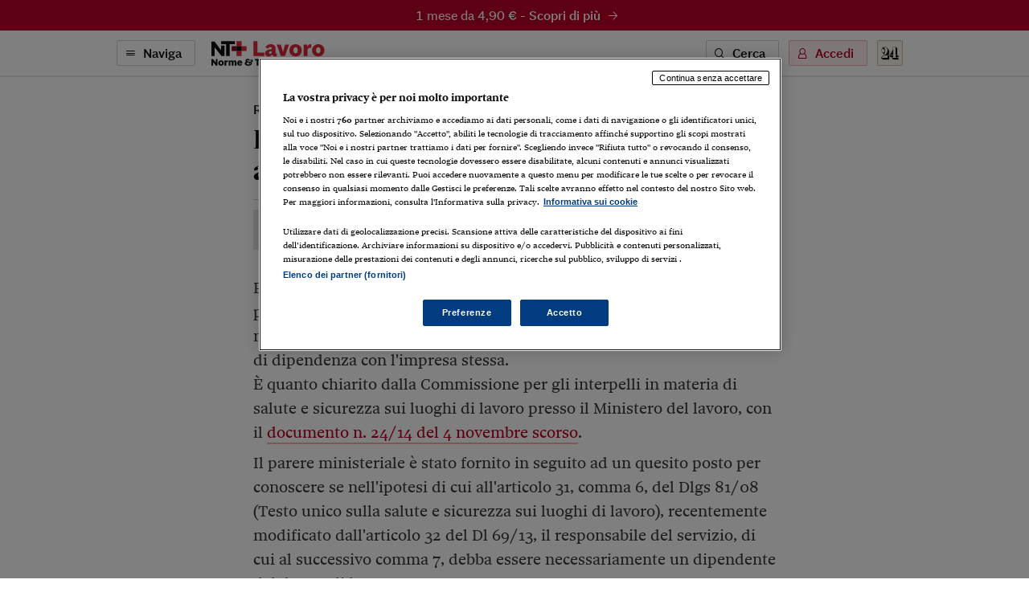

--- FILE ---
content_type: text/html; charset=utf-8
request_url: https://ntpluslavoro.ilsole24ore.com/art/ABcjGlAC?uuid=ABcjGlAC
body_size: 7554
content:
<!DOCTYPE html><html lang="it"><head><meta charSet="utf-8"/><meta name="viewport" content="width=device-width"/><meta name="twitter:site" content="@sole24ore"/><meta property="fb:app_id" content="139894059362416"/><meta property="og:site_name" content="NT+ Lavoro"/><title>Prevenzione e protezione, incarico anche a un «esterno» | NT+ Lavoro</title><meta name="robots" content="index,follow"/><meta name="twitter:card" content="summary_large_image"/><meta name="twitter:creator" content="@sole24ore"/><meta property="og:title" content="Prevenzione e protezione, incarico anche a un «esterno»"/><meta property="og:url" content="https://ntpluslavoro.ilsole24ore.com/art/prevenzione-e-protezione-incarico-anche-un-esterno-ABcjGlAC"/><meta property="og:type" content="article"/><meta property="article:section" content="Rapporti di lavoro"/><meta property="og:image" content="https://ntpluslavoro.ilsole24ore.com/img/nt-lavoro-social.png"/><link rel="canonical" href="https://ntpluslavoro.ilsole24ore.com/art/prevenzione-e-protezione-incarico-anche-un-esterno-ABcjGlAC"/><meta name="next-head-count" content="15"/><link type="text/plain" rel="author" href="/humans.txt"/><meta name="language" content="it"/><meta charSet="utf-8"/><meta http-equiv="X-UA-Compatible" content="IE=edge"/><meta name="viewport" content="width=device-width, initial-scale=1.0"/><link rel="stylesheet" type="text/css" href="//c2.res.24o.it/fonts/w-fonts.css"/><link rel="stylesheet" type="text/css" href="//c2.res.24o.it/fonts/sole-sans/sole-sans.css"/><link rel="stylesheet" type="text/css" href="/css/style-qv.css?v=3.52.0-prod"/><link rel="stylesheet" type="text/css" href="/css/nt-lavoro.css?v=3.52.0-prod"/><link rel="stylesheet" type="text/css" href="/css/custom.css?v=3.52.0-prod"/><link rel="apple-touch-icon" sizes="180x180" href="/img/favicon/nt-lavoro-apple-touch-icon.png"/><link rel="icon" type="image/png" sizes="32x32" href="/img/favicon/nt-lavoro-favicon-32x32.png"/><link rel="icon" type="image/png" sizes="16x16" href="/img/favicon/nt-lavoro-favicon-16x16.png"/><link rel="manifest" href="/api/site.webmanifest"/><link rel="mask-icon" href="/img/favicon/safari-pinned-tab.svg"/><meta name="msapplication-config" content="/img/favicon/nt-lavoro-browserconfig.xml"/><script type="text/javascript" src="/swutils.js"></script><noscript data-n-css=""></noscript><script defer="" nomodule="" src="/_next/static/chunks/polyfills-42372ed130431b0a.js"></script><script src="/_next/static/chunks/webpack-dd8919a572f3efbe.js" defer=""></script><script src="/_next/static/chunks/framework-945b357d4a851f4b.js" defer=""></script><script src="/_next/static/chunks/main-28a8d6949ddc0e19.js" defer=""></script><script src="/_next/static/chunks/pages/_app-d50bfb9f487a2591.js" defer=""></script><script src="/_next/static/chunks/244-6607c9b2b6dad267.js" defer=""></script><script src="/_next/static/chunks/1052-4b9c2c59bac1d45f.js" defer=""></script><script src="/_next/static/chunks/5777-9c086b18cc98f1a7.js" defer=""></script><script src="/_next/static/chunks/4583-3e53bb47f75a3066.js" defer=""></script><script src="/_next/static/chunks/8235-a3c4125f08b0db6a.js" defer=""></script><script src="/_next/static/chunks/5883-c66a2a672737d89a.js" defer=""></script><script src="/_next/static/chunks/4015-4ed730339274c1a6.js" defer=""></script><script src="/_next/static/chunks/4190-754e1dcb1f45d9e5.js" defer=""></script><script src="/_next/static/chunks/6181-e3f79b35efc76248.js" defer=""></script><script src="/_next/static/chunks/1310-ab67e24830719e30.js" defer=""></script><script src="/_next/static/chunks/3568-4d751dfbe7777d55.js" defer=""></script><script src="/_next/static/chunks/5659-7ce23a93ec235cff.js" defer=""></script><script src="/_next/static/chunks/pages/art/%5Buuid%5D-f934520b4f63ff5e.js" defer=""></script><script src="/_next/static/2ECYg-l0zu1dnw2wu_k2T/_buildManifest.js" defer=""></script><script src="/_next/static/2ECYg-l0zu1dnw2wu_k2T/_ssgManifest.js" defer=""></script></head><script>
    function get_browser() {
      var ua = navigator.userAgent, tem, M = ua.match(/(opera|chrome|safari|firefox|msie|trident(?=\/))\/?\s*(\d+)/i) || [];
      if (/trident/i.test(M[1])) {
        tem = /\brv[ :]+(\d+)/g.exec(ua) || [];
        return { name: 'IE', version: (tem[1] || '') };
      }
      if (M[1] === 'Chrome') {
        tem = ua.match(/\bOPR\/(\d+)/)
        if (tem != null) { return { name: 'Opera', version: tem[1] }; }
      }
      if (window.navigator.userAgent.indexOf("Edge") > -1) {
        tem = ua.match(/\Edge\/(\d+)/)
        if (tem != null) { return { name: 'Edge', version: tem[1] }; }
      }
      M = M[2] ? [M[1], M[2]] : [navigator.appName, navigator.appVersion, '-?'];
      if ((tem = ua.match(/version\/(\d+)/i)) != null) { M.splice(1, 1, tem[1]); }
      return {
        name: M[0],
        version: +M[1]
      };
    }

    function isSupported(browser) {
        // console.log('actual browser', browser);
        switch (browser.name) {
          case 'IE':
            return false;
          // rimosso controllo su altri browser
          /* case 'Chrome':
            return parseInt(browser.version, 10) >= 69;
          case 'Safari':
            return parseInt(browser.version, 10) >= 9;
          case 'Firefox':
            return parseInt(browser.version, 10) >= 67;
          case 'Edge':
            return parseInt(browser.version, 10) >= 18;
          case 'MSIE':
            return parseInt(browser.version, 10) >= 11; */
          default:
            return true;
        }
    }

    var browser = get_browser()
    var isSupported = isSupported(browser);

    if (!isSupported) {
      document ? window.location.href = 'https://st.ilsole24ore.com/st/ntplus/nt-lavoro-old-browser.html' : null
    }
  </script><body><div class="pg-wrapper"><div class="skip-links"><a class="visually-hidden-focusable" href="#main-nav" data-toggle-class="is-sidemenu-in">Vai alla navigazione principale</a><a class="visually-hidden-focusable" href="#main-content">Vai al contenuto</a><a class="visually-hidden-focusable" href="#main-footer">Vai al footer</a></div><div id="__next"><div class="skip-links"><a class="visually-hidden-focusable" data-toggle-class="is-sidemenu-in">Vai alla navigazione principale</a><a class="visually-hidden-focusable" href="#main-content">Vai al contenuto</a><a class="visually-hidden-focusable" href="#main-footer">Vai al footer</a></div><div class="wrapper"><header id="main-header" class="main-header"><a class="topl" href="#"><a class="btn btn--brand btn--icon-right btn--promo" href="http://abbonamenti.ilsole24ore.com/landing?utm_campaign=23WEBLV&amp;uuid=ABcjGlAC" target="_blank">1 mese da 4,90 €<!-- --> - <strong>Scopri di più</strong><span class="icon icon-arrow-right"></span></a></a><div class="topn"><div class="container"><div class="topn-wrapper"><ul class="list-inline top-list"><li class="list-inline-item d-print-none"><button type="button" class="btn btn--line btn--icon-left d-none d-md-block" aria-label="Naviga" aria-haspopup="dialog">Naviga<span class="icon icon-menu"></span></button><button type="button" class="ltool ltool--line ltool--menu d-md-none" aria-label="Naviga" aria-haspopup="dialog"><span class="icon icon-menu"></span></button></li><li class="list-inline-item topn-mainlink"><a href="/" class="topn-link"><span class="topn-link-img"><img src="/img/nt-lavoro--nav.svg" alt="Norme &amp; Tributi Plus NT+ Lavoro"/></span></a></li></ul><ul class="list-inline top-list"><li class="list-inline-item d-print-none d-none d-md-inline-block"><button class="btn btn--line btn--icon-left" type="button" aria-label="Ricerca" aria-haspopup="dialog">Cerca<span class="icon icon-search"></span></button></li><li class="list-inline-item d-print-none"><div class="huser "><button class="btn btn--light btn--icon-left d-none d-md-block" type="button" aria-haspopup="dialog" tabindex="0" role="button">Accedi<span class="icon icon-user"></span></button><button class="ltool ltool--light d-md-none"><span class="icon icon-user"></span></button></div></li><li class="list-inline-item d-print-none"><a class="ltool ltool--sole" href="https://www.ilsole24ore.com" aria-label="Vai a Il Sole 24 Ore"><span class="icon icon-24"></span></a></li><li class="list-inline-item d-none d-print-block"><span class="topn-link-img"><img src="/img/ilsole24ore-o.svg" alt="il Sole 24 Ore"/></span></li></ul></div></div></div></header><div class="sticky-header"><a class="topl" href="#"><a class="btn btn--brand btn--icon-right btn--promo" href="http://abbonamenti.ilsole24ore.com/landing?utm_campaign=23WEBLV&amp;uuid=ABcjGlAC" target="_blank">1 mese da 4,90 €<!-- --> - <strong>Scopri di più</strong><span class="icon icon-arrow-right"></span></a></a><div class="topn"><div class="container"><div class="topn-wrapper"><ul class="list-inline top-list"><li class="list-inline-item d-print-none"><button type="button" class="btn btn--line btn--icon-left d-none d-md-block" aria-label="Naviga" aria-haspopup="dialog">Naviga<span class="icon icon-menu"></span></button><button class="ltool ltool--line ltool--menu d-md-none"><span class="icon icon-menu"></span></button></li><li class="list-inline-item topn-mainlink"><a class="topn-link" href="/"><span class="topn-link-img"><img src="/img/nt-lavoro--nav.svg" alt="Norme &amp; Tributi Plus NT+ Lavoro"/></span></a></li></ul><span class="topn-article-title d-none d-xl-block"><span class="topn-article-topic">Rapporti di lavoro</span> <!-- -->Prevenzione e protezione, incarico anche a un «esterno»</span><ul class="list-inline top-list"><li class="list-inline-item d-print-none"><button type="button" id="print" class="ltool ltool--line" aria-label="Stampa"><span class="icon icon-print"></span></button></li><li class="list-inline-item d-print-none list-inline-item-md-last"><div aria-label="Condividi" class="dropdown"><button type="button" id="share" aria-haspopup="true" aria-expanded="false" class="ltool ltool--line btn btn-secondary"><span class="icon icon-share"></span></button><div tabindex="-1" role="menu" aria-hidden="true" class="dropdown-menu--bubble dropdown-menu" data-bs-popper="static"><div tabindex="0" role="menuitem" class="dropdown-item"><div class="ltool-block"><button type="button" class="ltool" data-type="fb"><span class="icon icon-facebook icon--social"></span></button><button type="button" class="ltool" data-type="tw"><span class="icon icon-twitter icon--social"></span></button><button type="button" class="ltool" data-type="in"><span class="icon icon-linkedin icon--social"></span></button><br/><button type="button" class="ltool" data-type="mail"><span class="icon icon-mail-small icon--social"></span></button><button type="button" class="ltool" data-type="wa"><span class="icon icon-whatsapp icon--social"></span></button></div></div></div></div></li><li class="list-inline-item d-print-none d-none d-md-inline-block"><button type="button" id="save" class="ltool ltool--line" aria-label="Salva"><span class="icon icon-bookmark"></span></button></li></ul></div></div><div class="progressbar-wrapper"><div class="progressbar bgr" style="width:100%"></div></div></div></div><div><!-- Methode uuid: "8d13097e-6523-11e4-88ac-259214556aa9" --></div><main class="main-content" id="main-content"><article class="main-article"><div class="ahead ahead--left"><div class="container"><div class="ahead-content"><p class="meta"><a href="/sez/rapporti-di-lavoro" class="meta-part subhead">Rapporti di lavoro</a></p><h1 class="atitle">Prevenzione e protezione, incarico anche a un «esterno»</h1></div><div class="row justify-content-center"><div class="col-lg-8"><div class="ahead-meta-wrapper"><figure class="ahead-meta-img d-print-none is-loaded" aria-hidden="true" tabindex="-1"><img alt="immagine non disponibile" class="img-fluid " src="/img/404-rettangolare.png?r=96x48"/></figure><div class="ahead-meta"><p class="auth auth--trust"><span>di Luigi Caiazza e Roberto Caiazza</span><span class="icon icon-trust-small"></span></p><p class="meta"><time class="time meta-part" dateTime="2014-11-05 19:44">05 Novembre 2014</time></p></div><div class="ahead-meta-tool d-none d-md-block d-print-none"><ul class="list-inline"><li class="list-inline-item"><button type="button" id="print" class="ltool ltool--line" aria-label="Stampa"><span class="icon icon-print"></span></button></li><li class="list-inline-item"><div aria-label="Condividi" class="dropdown"><button type="button" id="share" aria-haspopup="true" aria-expanded="false" class="ltool ltool--line btn btn-secondary"><span class="icon icon-share"></span></button><div tabindex="-1" role="menu" aria-hidden="true" class="dropdown-menu--bubble dropdown-menu" data-bs-popper="static"><div tabindex="0" role="menuitem" class="dropdown-item"><div class="ltool-block"><button type="button" class="ltool" data-type="fb"><span class="icon icon-facebook icon--social"></span></button><button type="button" class="ltool" data-type="tw"><span class="icon icon-twitter icon--social"></span></button><button type="button" class="ltool" data-type="in"><span class="icon icon-linkedin icon--social"></span></button><br/><button type="button" class="ltool" data-type="mail"><span class="icon icon-mail-small icon--social"></span></button><button type="button" class="ltool" data-type="wa"><span class="icon icon-whatsapp icon--social"></span></button></div></div></div></div></li><li class="list-inline-item"><button type="button" id="save" class="ltool ltool--line" aria-label="Salva"><span class="icon icon-bookmark"></span></button></li></ul></div></div></div></div></div></div><div class="container aentry-container"><div class="row"><div class="col-lg-8 offset-lg-2"><p class="atext">Per la valida istituzione, quando prevista, del Servizio di prevenzione e protezione prioritariamente all'interno dell'azienda non si richiede necessariamente che il soggetto responsabile (Rspp) abbia un rapporto di dipendenza con l'impresa stessa.<br>È quanto chiarito dalla Commissione per gli interpelli in materia di salute e sicurezza sui luoghi di lavoro presso il Ministero del lavoro, con il <a target="_blank" href="https://i2.res.24o.it/pdf2010/Editrice/ILSOLE24ORE/QUOTIDIANO_LAVORO/Online/_Oggetti_Correlati/Documenti/2014/11/06/Interpello24sicurezza.pdf?uuid=f752dcf6-6523-11e4-88ac-259214556aa9">documento n. 24/14 del 4 novembre scorso</a>.<br></p><p class="atext">Il parere ministeriale è stato fornito in seguito ad un quesito posto per conoscere se nell'ipotesi di cui all'articolo 31, comma 6, del Dlgs 81/08 (Testo unico sulla salute e sicurezza sui luoghi di lavoro), recentemente modificato dall'articolo 32 del Dl 69/13, il responsabile del servizio, di cui al successivo comma 7, debba essere necessariamente un dipendente del datore di lavoro. <br></p><p class="atext">Occorre a questo proposito precisare che la modifica di cui al Decreto legge 69 ha reso più incisivo l'obbligo in capo al datore di lavoro di organizzare il servizio in questione, prevedendo che esso debba essere istituito, appunto, prioritariamente, all'interno dell'azienda.<br></p><p class="atext">Si tratta di un obbligo che ricorre quando l'attività svolta si riferisca: a quella di cui al Dlgs 334/99, comportante rischi rilevanti; a centrali termoelettriche; ad impianti e installazioni di cui al Dlgs 230/95 con esposizione a radiazioni ionizzanti; alla fabbricazione e/o deposito di esplosivi polveri e munizioni; alle aziende industriali con oltre 200 lavoratori; alle aziende estrattive con oltre 50 lavoratori; alle strutture di ricovero pubbliche e private con oltre 50 lavoratori. <br></p><p class="atext">Tale previsione è motivata dalla necessità di assicurare una presenza costante e continuativa del servizio all'interno dell'azienda. <br></p><p class="atext">Ciò posto, a prescindere dalla tipologia del rapporto, il Rspp dovrà essere conoscitore delle dinamiche organizzative e produttive dell'azienda, per cui sarà necessariamente incardinato nell'ambito dell'organizzazione aziendale provvedendo a coordinare il servizio interno. Si deve tenere presente, però, secondo l'interpello in esame, che il termine «interno» non equivarrà alla definizione di «dipendente», per cui l'incarico potrà ben essere affidato a un professionista che assicuri, tuttavia, una presenza adeguata allo svolgimento della propria attività.<br></p><p class="atext"><a target="_blank" href="https://i2.res.24o.it/pdf2010/Editrice/ILSOLE24ORE/QUOTIDIANO_LAVORO/Online/_Oggetti_Correlati/Documenti/2014/11/06/Interpello25sicurezza.pdf?uuid=f60d2fcc-6523-11e4-88ac-259214556aa9">Con un secondo interpello, il n. 25/14</a>, la stessa Commissione, chiamata ad esprimersi in merito alla esatta individuazione di alcune voci riguardanti il costo per la sicurezza di cui all'allegato XV del Tu, sottolinea invece che nel costo delle singole voci per il cantiere interessato vanno comprese quelle per il loro utilizzo.<br></p><p class="atext">Più in particolare, con riferimento ai cosiddetti «baraccamenti» (gabinetti, locali per lavarsi, spogliatoi, refettori, locali di ricovero e di riposo, dormitori) vanno compresi la posa in opera ed il successivo smontaggio, manutenzione e ammortamento, assieme a quelle per il loro riscaldamento/condizionamento e pulizia, risultando tutte necessarie per il loro corretto utilizzo.</p><p class="atext"><a href="https://i2.res.24o.it/pdf2010/Editrice/ILSOLE24ORE/QUOTIDIANO_LAVORO/Online/_Oggetti_Correlati/Documenti/2014/11/06/Interpello24sicurezza.pdf">L’interpello 24/14 del ministero del Lavoro</a></p><div class="afoot"><div class="afoot-info"><a class="atrusted-link" href="https://st.ilsole24ore.com/linee-guida-editoriali/" target="_blank" rel="noopener noreferrer"><span class="icon icon-trust-small"></span>Per saperne di più</a><span class="afoot-info-copy">Riproduzione riservata ©</span></div></div><div><div id="widgetER"></div></div></div></div></div><div class="aentry-foot d-print-none"><div class="container aentry-container"><div class="row"><div class="col-lg-8 col-lg--line"><div class="box box--sez"><div class="box-head"><h2 class="box-head-title"><a href="/sez/rapporti-di-lavoro">Gli ultimi contenuti di<!-- --> <span class="drk">Rapporti di lavoro</span><span class="icon icon-arrow-right-small black"></span></a></h2></div><ul class="list-lined list-lined--sep"><li class="list-lined-item"><div class="aprev aprev--thumb-sq"><figure class="aprev-img is-loaded" aria-hidden="true" tabindex="-1"><img alt="immagine non disponibile" class="img-fluid img-fluid" src="https://i2.res.24o.it/images2010/S24/Documenti/2026/01/17/Immagini/Ritagli/AdobeStock_163466826-U57421806801wfz-735x735@IlSole24Ore-Web.jpeg?r=86x86"/></figure><time class="time" dateTime="2026-01-16 16:18">16 Gennaio 2026</time><h3 class="aprev-title"><a href="/art/tfr-coefficiente-dicembre-e-2311148-AInszNu" class="blkr">Tfr, il coefficiente di dicembre è 2,311148</a></h3><p class="auth"><span>di <a href="https://argomenti.ilsole24ore.com/nevio-bianchi.html">Nevio Bianchi</a> e Piepaolo Perrone</span></p></div></li><li class="list-lined-item"><div class="aprev aprev--thumb-sq"><figure class="aprev-img is-loaded" aria-hidden="true" tabindex="-1"><img alt="immagine non disponibile" class="img-fluid img-fluid" src="https://i2.res.24o.it/images2010/S24/Documenti/2026/01/15/Immagini/agricoli.jpg?r=86x86"/></figure><time class="time" dateTime="2026-01-16 09:04">16 Gennaio 2026</time><h3 class="aprev-title"><a href="/art/legge-bilancio-2026-diventa-strutturale-lavoro-occasionale-agricoltura-AIA32zr" class="blkr">Legge di bilancio 2026: diventa strutturale il lavoro occasionale in agricoltura</a></h3><p class="auth"><span>di <a href="https://argomenti.ilsole24ore.com/romano-magrini.html">Romano Magrini</a></span></p></div></li><li class="list-lined-item"><div class="aprev aprev--thumb-sq"><figure class="aprev-img is-loaded" aria-hidden="true" tabindex="-1"><img alt="immagine non disponibile" class="img-fluid img-fluid" src="https://i2.res.24o.it/images2010/S24/Documenti/2026/01/16/Immagini/Ritagli/AdobeStock_120926735-U78585287554wuE-735x735@IlSole24Ore-Web.jpeg?r=86x86"/></figure><time class="time" dateTime="2026-01-15 19:49">15 Gennaio 2026</time><h3 class="aprev-title"><a href="/art/contributi-previdenziali-deducibili-retribuzioni-convenzionali-AInp1St" class="blkr">Contributi previdenziali deducibili dalle retribuzioni convenzionali</a></h3><p class="auth"><span>di <a href="https://argomenti.ilsole24ore.com/marco-strafile.html">Marco Strafile</a></span></p></div></li><li class="list-lined-item"><div class="aprev aprev--thumb-sq"><figure class="aprev-img is-loaded" aria-hidden="true" tabindex="-1"><img alt="immagine non disponibile" class="img-fluid img-fluid" src="/img/404-quadrata.png?r=86x86"/></figure><time class="time" dateTime="2026-01-15 16:48">15 Gennaio 2026</time><h3 class="aprev-title"><a href="/art/tutela-lavoratore-padre-caso-dimissioni-AIqUAIt" class="blkr">Tutela lavoratore padre in caso di dimissioni</a></h3><p class="auth"><span>di <a href="https://argomenti.ilsole24ore.com/alice-chinnici.html">Alice Chinnici</a></span></p></div></li><li class="list-lined-item"><div class="aprev aprev--thumb-sq"><figure class="aprev-img is-loaded" aria-hidden="true" tabindex="-1"><img alt="immagine non disponibile" class="img-fluid img-fluid" src="https://i2.res.24o.it/images2010/S24/Documenti/2026/01/14/Immagini/silvestri.jpg?r=86x86"/></figure><time class="time" dateTime="2026-01-15 09:34">15 Gennaio 2026</time><h3 class="aprev-title"><a href="/art/i-vantaggi-detassazione-2026-il-personale-infermieristico-AIxUJmq" class="blkr">I vantaggi della detassazione 2026 per il personale infermieristico</a></h3><p class="auth"><span>di <a href="https://argomenti.ilsole24ore.com/vincenzo-silvestri.html">Vincenzo Silvestri</a></span></p></div></li></ul></div></div><div class="w-100 w-100--dist d-lg-none"></div><div class="col-lg-4"><div class="side mt-auto"><ul class="list list--sep"><li class="list-item"><section class="wlink-wrapper "><a class="wlink wlink--small bgr" href="https://quotidianolavoro.ilsole24ore.com/circolari.php"><span class="wlink-title white">Circolari24 Lavoro</span><span class="wlink-btn"><span class="btn btn--icon-right btn--white">Scopri di più<span class="icon icon-arrow-right-small"></span></span></span><figure class="wlink-img"><img class="img-fluid" src="https://i2.res.24o.it/images2010/S24/Multimedia/Metabox/Immagini/Ritagli/ntl--circolari-U37064877847Ewc-735x735@IlSole24Ore-Web.png" alt=""/></figure></a></section></li><li class="list-item"><section class="wlink-wrapper clr-sp"><a class="wlink wlink--small bgrl" href="https://www.espertorisponde.ilsole24ore.com/poni-quesito"><span class="wlink-title black">Vuoi un chiarimento? Sottoponi un quesito all’Esperto Risponde</span><span class="wlink-btn"><span class="btn btn--icon-right btn--white">Scopri di più<span class="icon icon-arrow-right-small"></span></span></span><figure class="wlink-img"><img class="img-fluid" src="https://i2.res.24o.it/images2010/S24/Multimedia/Metabox/Immagini/Ritagli/Esperto-Risponde-U08453485283mqv-735x735@IlSole24Ore-Web.png" alt=""/></figure></a></section></li></ul></div></div></div></div></div></article></main></div><footer class="main-footer" id="main-footer"><div class="container"><div class="ftop"><a class="ftop-link" href="/"><span class="ftop-link-img ftop-link-img--main"><img src="/img/nt-lavoro--centred.svg" alt="NT+ Lavoro"/></span></a><div class="w-100 w-100--dist"></div><ul class="list-inline ntlist d-md-inline-flex"><li class="list-inline-item"><a class="ntlist-link" href="https://www.ilsole24ore.com"><span class="ntlist-link-img ntlist-link-img--sole"><img src="/img/ilsole24ore-o.svg" alt="il Sole 24 Ore"/></span></a></li><li class="list-inline-item list-inline-item--brd"><a class="ntlist-link" href="https://ntplusfisco.ilsole24ore.com/"><span class="ntlist-link-img"><img src="/img/nt-fisco--simple-gray.svg" alt="NT+Fisco"/></span><span class="ntlist-link-img ntlist-link-img--hover"><img src="/img/nt-fisco--simple.svg" alt=""/></span></a></li><li class="list-inline-item list-inline-item--brd"><a class="ntlist-link" href="https://ntplusdiritto.ilsole24ore.com/"><span class="ntlist-link-img"><img src="/img/nt-diritto--simple-gray.svg" alt="NT+Diritto"/></span><span class="ntlist-link-img ntlist-link-img--hover"><img src="/img/nt-diritto--simple.svg" alt=""/></span></a></li><li class="list-inline-item list-inline-item--brd"><a class="ntlist-link" href="https://ntpluscondominio.ilsole24ore.com/"><span class="ntlist-link-img"><img src="/img/nt-condominio--simple-gray.svg" alt="NT+ Condominio"/></span><span class="ntlist-link-img ntlist-link-img--hover"><img src="/img/nt-condominio--simple.svg" alt=""/></span></a></li><li class="list-inline-item list-inline-item--brd"><a class="ntlist-link" href="https://ntplusentilocaliedilizia.ilsole24ore.com/"><span class="ntlist-link-img"><img src="/img/nt-enti-locali-pa--simple-gray.svg" alt="NT+Enti Locali &amp; Edilizia"/></span><span class="ntlist-link-img ntlist-link-img--hover"><img src="/img/nt-enti-locali-pa--simple.svg" alt=""/></span></a></li></ul><div class="w-100 w-100--dist"></div><ul class="list-inline utlist"><li class="list-inline-item"><a href="https://www.facebook.com/NTPluslavoro/" target="_blank" class="ltool" alt="Facebook"><span class="icon icon-facebook icon--social"></span></a></li><li class="list-inline-item list-inline-item--brdr"><a href="https://www.linkedin.com/showcase/24lavoro" target="_blank" class="ltool" alt="Linkedin"><span class="icon icon-linkedin icon--social"></span></a></li><li class="list-inline-item"><a href="/faq" class="ftop-link"><strong>FAQ</strong></a></li><li class="list-inline-item d-block d-md-inline-block"><a href="mailto:servizioclienti.ntplus@ilsole24ore.com" class="btn btn--line">Contatta Assistenza</a></li></ul></div></div><div class="fbtm"><div class="container"><div class="fbtm-wrapper"><p class="fbtm-text fbtm-text--sep">Il Sole 24 ORE aderisce a<!-- --> <a class="fnav-link fnav-link--icon" href="https://st.ilsole24ore.com/linee-guida-editoriali/"><span class="icon icon-trust-small"></span>The Trust Project</a></p><p class="fbtm-text">P.I. 00777910159<span class="d-print-none fbtm-line"> </span><a href="https://www.gruppo24ore.ilsole24ore.com/it-it/institutional/dati-societari" class="d-print-none">Dati societari</a><br class="d-print-none d-md-none"/><span class="fbtm-line d-none d-md-inline-block"> </span> © Copyright Il Sole 24 Ore Tutti i diritti riservati<br class="d-lg-none"/><span class="d-print-none"><span class="fbtm-line d-none d-lg-inline-block"> </span> Per la tua pubblicità sul sito:<a href="http://websystem.ilsole24ore.com/"> 24 Ore System</a> <br class="d-sm-block d-md-none"/><span class="fbtm-line d-none d-md-inline-block"> </span> <a href="https://du.ilsole24ore.com/utenti/privacyfiles/informativa_cookies.html">Informativa sui cookie</a><span class="fbtm-line"> </span> <a href="https://du.ilsole24ore.com/utenti/privacyfiles/privacy_policy.html">Privacy policy</a></span><span class="fbtm-line"> </span><a href="https://st.ilsole24ore.com/st/accessibilita-ntplus/">Accessibilità</a><span class="fbtm-line"> </span><a href="https://st.ilsole24ore.com/st/tdm-disclaimer/TDM_Disclaimer_ita.html ">TDM Disclaimer</a></p><p class="fbtm-text">ISSN 2499-2070 - Norme &amp; Tributi Plus Lavoro [https://ntpluslavoro.ilsole24ore.com]</p><div class="ftop-link-img ftop-link-img--icon d-none d-print-inline-block"><img src="/img/ilsole24ore-o.svg" alt="il Sole 24 Ore"/></div></div></div></div></footer><span></span></div></div><script id="__NEXT_DATA__" type="application/json">{"props":{"pageProps":{"query":{"uuid":"ABcjGlAC"}},"loading":true,"hasLoginError":false},"page":"/art/[uuid]","query":{"uuid":"ABcjGlAC"},"buildId":"2ECYg-l0zu1dnw2wu_k2T","runtimeConfig":{"environment":"production","apiHost":"https://ntpluslavoro.ilsole24ore.com/api/graphql","frontHost":"https://ntpluslavoro.ilsole24ore.com","dotcomHost":"https://www.ilsole24ore.com","plus24Host":"https://24plus.ilsole24ore.com","product":"Quotidiano_Lavoro-Web","productTitle":"NT+ Lavoro","pwaTitle":"Lavoro","productSlug":"nt-lavoro","rivistaSlug":"guida-al-lavoro","productSubscribe":"/landing?utm_campaign=23WEBLV","productBuy":"/landing?utm_campaign=23WEBLV","version":"3.52.0-prod","duHost":"https://du.ilsole24ore.com","subscribeHost":"http://abbonamenti.ilsole24ore.com","enableAdv":true,"trustProjectUrl":"https://st.ilsole24ore.com/linee-guida-editoriali/","jsonLogging":"true","my24Widget":"https://areautente.ilsole24ore.com/widget/widget_my24.js","viewerHost":"https://viewerntpro.ilsole24ore.com","adunit":"quotidianolavoro.ilsole24ore.com","my24Channel":"qlavoro","firebaseConfig":{"apiKey":"AIzaSyDn2BNpEmfaY9_ft3L8YsF2A_EZja2WxF8","authDomain":"lavoroprod.firebaseapp.com","databaseURL":"https://lavoroprod-default-rtdb.europe-west1.firebasedatabase.app","projectId":"lavoroprod","storageBucket":"","messagingSenderId":"724785605294","appId":"1:724785605294:web:55d2377f844a7f59e6db3f","measurementId":"G-0NYXLJBTG1"},"webtrekkBaseUrl":"https://ilsole24oreitalia01.wt-eu02.net/988195797407130/wt?p=300,","webtrekkChannel":"lavoro","showFaqBlockStrip":true,"widgetERActive":true,"eRDomain":"https://www.espertorisponde.ilsole24ore.com"},"isFallback":false,"isExperimentalCompile":false,"gip":true,"appGip":true,"scriptLoader":[]}</script><script src="//tags.tiqcdn.com/utag/ilsole24ore/main/prod/utag.sync.js"></script><script>var utag_data = { no_view: 'si' };</script><script defer="" type="text/javascript" src="/js/tealium-p.js"></script><script async="" type="text/javascript" src="/js/tlib.js?v=3.52.0-prod"></script></body></html>

--- FILE ---
content_type: application/javascript; charset=UTF-8
request_url: https://ntpluslavoro.ilsole24ore.com/_next/static/chunks/pages/_app-d50bfb9f487a2591.js
body_size: 112434
content:
(self.webpackChunk_N_E=self.webpackChunk_N_E||[]).push([[2888],{54098:function(e,t,n){var r="undefined"!=typeof globalThis&&globalThis||"undefined"!=typeof self&&self||void 0!==n.g&&n.g,i=function(){function e(){this.fetch=!1,this.DOMException=r.DOMException}return e.prototype=r,new e}();(function(e){var t=void 0!==i&&i||"undefined"!=typeof self&&self||void 0!==t&&t,n={searchParams:"URLSearchParams"in t,iterable:"Symbol"in t&&"iterator"in Symbol,blob:"FileReader"in t&&"Blob"in t&&function(){try{return new Blob,!0}catch(e){return!1}}(),formData:"FormData"in t,arrayBuffer:"ArrayBuffer"in t};if(n.arrayBuffer)var r=["[object Int8Array]","[object Uint8Array]","[object Uint8ClampedArray]","[object Int16Array]","[object Uint16Array]","[object Int32Array]","[object Uint32Array]","[object Float32Array]","[object Float64Array]"],o=ArrayBuffer.isView||function(e){return e&&r.indexOf(Object.prototype.toString.call(e))>-1};function a(e){if("string"!=typeof e&&(e=String(e)),/[^a-z0-9\-#$%&'*+.^_`|~!]/i.test(e)||""===e)throw TypeError('Invalid character in header field name: "'+e+'"');return e.toLowerCase()}function s(e){return"string"!=typeof e&&(e=String(e)),e}function u(e){var t={next:function(){var t=e.shift();return{done:void 0===t,value:t}}};return n.iterable&&(t[Symbol.iterator]=function(){return t}),t}function c(e){this.map={},e instanceof c?e.forEach(function(e,t){this.append(t,e)},this):Array.isArray(e)?e.forEach(function(e){this.append(e[0],e[1])},this):e&&Object.getOwnPropertyNames(e).forEach(function(t){this.append(t,e[t])},this)}function l(e){if(e.bodyUsed)return Promise.reject(TypeError("Already read"));e.bodyUsed=!0}function f(e){return new Promise(function(t,n){e.onload=function(){t(e.result)},e.onerror=function(){n(e.error)}})}function d(e){var t=new FileReader,n=f(t);return t.readAsArrayBuffer(e),n}function h(e){if(e.slice)return e.slice(0);var t=new Uint8Array(e.byteLength);return t.set(new Uint8Array(e)),t.buffer}function p(){return this.bodyUsed=!1,this._initBody=function(e){if(this.bodyUsed=this.bodyUsed,this._bodyInit=e,e){if("string"==typeof e)this._bodyText=e;else if(n.blob&&Blob.prototype.isPrototypeOf(e))this._bodyBlob=e;else if(n.formData&&FormData.prototype.isPrototypeOf(e))this._bodyFormData=e;else if(n.searchParams&&URLSearchParams.prototype.isPrototypeOf(e))this._bodyText=e.toString();else{var t;n.arrayBuffer&&n.blob&&(t=e)&&DataView.prototype.isPrototypeOf(t)?(this._bodyArrayBuffer=h(e.buffer),this._bodyInit=new Blob([this._bodyArrayBuffer])):n.arrayBuffer&&(ArrayBuffer.prototype.isPrototypeOf(e)||o(e))?this._bodyArrayBuffer=h(e):this._bodyText=e=Object.prototype.toString.call(e)}}else this._bodyText="";!this.headers.get("content-type")&&("string"==typeof e?this.headers.set("content-type","text/plain;charset=UTF-8"):this._bodyBlob&&this._bodyBlob.type?this.headers.set("content-type",this._bodyBlob.type):n.searchParams&&URLSearchParams.prototype.isPrototypeOf(e)&&this.headers.set("content-type","application/x-www-form-urlencoded;charset=UTF-8"))},n.blob&&(this.blob=function(){var e=l(this);if(e)return e;if(this._bodyBlob)return Promise.resolve(this._bodyBlob);if(this._bodyArrayBuffer)return Promise.resolve(new Blob([this._bodyArrayBuffer]));if(!this._bodyFormData)return Promise.resolve(new Blob([this._bodyText]));throw Error("could not read FormData body as blob")},this.arrayBuffer=function(){return this._bodyArrayBuffer?l(this)||(ArrayBuffer.isView(this._bodyArrayBuffer)?Promise.resolve(this._bodyArrayBuffer.buffer.slice(this._bodyArrayBuffer.byteOffset,this._bodyArrayBuffer.byteOffset+this._bodyArrayBuffer.byteLength)):Promise.resolve(this._bodyArrayBuffer)):this.blob().then(d)}),this.text=function(){var e,t,n,r=l(this);if(r)return r;if(this._bodyBlob)return e=this._bodyBlob,n=f(t=new FileReader),t.readAsText(e),n;if(this._bodyArrayBuffer)return Promise.resolve(function(e){for(var t=new Uint8Array(e),n=Array(t.length),r=0;r<t.length;r++)n[r]=String.fromCharCode(t[r]);return n.join("")}(this._bodyArrayBuffer));if(!this._bodyFormData)return Promise.resolve(this._bodyText);throw Error("could not read FormData body as text")},n.formData&&(this.formData=function(){return this.text().then(y)}),this.json=function(){return this.text().then(JSON.parse)},this}c.prototype.append=function(e,t){e=a(e),t=s(t);var n=this.map[e];this.map[e]=n?n+", "+t:t},c.prototype.delete=function(e){delete this.map[a(e)]},c.prototype.get=function(e){return e=a(e),this.has(e)?this.map[e]:null},c.prototype.has=function(e){return this.map.hasOwnProperty(a(e))},c.prototype.set=function(e,t){this.map[a(e)]=s(t)},c.prototype.forEach=function(e,t){for(var n in this.map)this.map.hasOwnProperty(n)&&e.call(t,this.map[n],n,this)},c.prototype.keys=function(){var e=[];return this.forEach(function(t,n){e.push(n)}),u(e)},c.prototype.values=function(){var e=[];return this.forEach(function(t){e.push(t)}),u(e)},c.prototype.entries=function(){var e=[];return this.forEach(function(t,n){e.push([n,t])}),u(e)},n.iterable&&(c.prototype[Symbol.iterator]=c.prototype.entries);var m=["DELETE","GET","HEAD","OPTIONS","POST","PUT"];function v(e,t){if(!(this instanceof v))throw TypeError('Please use the "new" operator, this DOM object constructor cannot be called as a function.');var n,r,i=(t=t||{}).body;if(e instanceof v){if(e.bodyUsed)throw TypeError("Already read");this.url=e.url,this.credentials=e.credentials,t.headers||(this.headers=new c(e.headers)),this.method=e.method,this.mode=e.mode,this.signal=e.signal,i||null==e._bodyInit||(i=e._bodyInit,e.bodyUsed=!0)}else this.url=String(e);if(this.credentials=t.credentials||this.credentials||"same-origin",(t.headers||!this.headers)&&(this.headers=new c(t.headers)),this.method=(r=(n=t.method||this.method||"GET").toUpperCase(),m.indexOf(r)>-1?r:n),this.mode=t.mode||this.mode||null,this.signal=t.signal||this.signal,this.referrer=null,("GET"===this.method||"HEAD"===this.method)&&i)throw TypeError("Body not allowed for GET or HEAD requests");if(this._initBody(i),("GET"===this.method||"HEAD"===this.method)&&("no-store"===t.cache||"no-cache"===t.cache)){var o=/([?&])_=[^&]*/;o.test(this.url)?this.url=this.url.replace(o,"$1_="+new Date().getTime()):this.url+=(/\?/.test(this.url)?"&":"?")+"_="+new Date().getTime()}}function y(e){var t=new FormData;return e.trim().split("&").forEach(function(e){if(e){var n=e.split("="),r=n.shift().replace(/\+/g," "),i=n.join("=").replace(/\+/g," ");t.append(decodeURIComponent(r),decodeURIComponent(i))}}),t}function g(e,t){if(!(this instanceof g))throw TypeError('Please use the "new" operator, this DOM object constructor cannot be called as a function.');t||(t={}),this.type="default",this.status=void 0===t.status?200:t.status,this.ok=this.status>=200&&this.status<300,this.statusText=void 0===t.statusText?"":""+t.statusText,this.headers=new c(t.headers),this.url=t.url||"",this._initBody(e)}v.prototype.clone=function(){return new v(this,{body:this._bodyInit})},p.call(v.prototype),p.call(g.prototype),g.prototype.clone=function(){return new g(this._bodyInit,{status:this.status,statusText:this.statusText,headers:new c(this.headers),url:this.url})},g.error=function(){var e=new g(null,{status:0,statusText:""});return e.type="error",e};var b=[301,302,303,307,308];g.redirect=function(e,t){if(-1===b.indexOf(t))throw RangeError("Invalid status code");return new g(null,{status:t,headers:{location:e}})},e.DOMException=t.DOMException;try{new e.DOMException}catch(t){e.DOMException=function(e,t){this.message=e,this.name=t;var n=Error(e);this.stack=n.stack},e.DOMException.prototype=Object.create(Error.prototype),e.DOMException.prototype.constructor=e.DOMException}function k(r,i){return new Promise(function(o,a){var u=new v(r,i);if(u.signal&&u.signal.aborted)return a(new e.DOMException("Aborted","AbortError"));var l=new XMLHttpRequest;function f(){l.abort()}l.onload=function(){var e,t,n={status:l.status,statusText:l.statusText,headers:(e=l.getAllResponseHeaders()||"",t=new c,e.replace(/\r?\n[\t ]+/g," ").split("\r").map(function(e){return 0===e.indexOf("\n")?e.substr(1,e.length):e}).forEach(function(e){var n=e.split(":"),r=n.shift().trim();if(r){var i=n.join(":").trim();t.append(r,i)}}),t)};n.url="responseURL"in l?l.responseURL:n.headers.get("X-Request-URL");var r="response"in l?l.response:l.responseText;setTimeout(function(){o(new g(r,n))},0)},l.onerror=function(){setTimeout(function(){a(TypeError("Network request failed"))},0)},l.ontimeout=function(){setTimeout(function(){a(TypeError("Network request failed"))},0)},l.onabort=function(){setTimeout(function(){a(new e.DOMException("Aborted","AbortError"))},0)},l.open(u.method,function(e){try{return""===e&&t.location.href?t.location.href:e}catch(t){return e}}(u.url),!0),"include"===u.credentials?l.withCredentials=!0:"omit"===u.credentials&&(l.withCredentials=!1),"responseType"in l&&(n.blob?l.responseType="blob":n.arrayBuffer&&u.headers.get("Content-Type")&&-1!==u.headers.get("Content-Type").indexOf("application/octet-stream")&&(l.responseType="arraybuffer")),!i||"object"!=typeof i.headers||i.headers instanceof c?u.headers.forEach(function(e,t){l.setRequestHeader(t,e)}):Object.getOwnPropertyNames(i.headers).forEach(function(e){l.setRequestHeader(e,s(i.headers[e]))}),u.signal&&(u.signal.addEventListener("abort",f),l.onreadystatechange=function(){4===l.readyState&&u.signal.removeEventListener("abort",f)}),l.send(void 0===u._bodyInit?null:u._bodyInit)})}k.polyfill=!0,t.fetch||(t.fetch=k,t.Headers=c,t.Request=v,t.Response=g),e.Headers=c,e.Request=v,e.Response=g,e.fetch=k})({}),i.fetch.ponyfill=!0,delete i.fetch.polyfill;var o=r.fetch?r:i;(t=o.fetch).default=o.fetch,t.fetch=o.fetch,t.Headers=o.Headers,t.Request=o.Request,t.Response=o.Response,e.exports=t},68806:function(e,t,n){"use strict";n.d(t,{ZP:function(){return K},J9:function(){return W},_t:function(){return z},wO:function(){return U},Ps:function(){return Q},HW:function(){return G}});var r,i,o,a,s,u=n(97582);let c=/\r\n|[\n\r]/g;function l(e,t){let n=0,r=1;for(let i of e.body.matchAll(c)){if("number"==typeof i.index||function(e,t){if(!e)throw Error("Unexpected invariant triggered.")}(!1),i.index>=t)break;n=i.index+i[0].length,r+=1}return{line:r,column:t+1-n}}function f(e,t){let n=e.locationOffset.column-1,r="".padStart(n)+e.body,i=t.line-1,o=e.locationOffset.line-1,a=t.line+o,s=1===t.line?n:0,u=t.column+s,c=`${e.name}:${a}:${u}
`,l=r.split(/\r\n|[\n\r]/g),f=l[i];if(f.length>120){let e=Math.floor(u/80),t=[];for(let e=0;e<f.length;e+=80)t.push(f.slice(e,e+80));return c+d([[`${a} |`,t[0]],...t.slice(1,e+1).map(e=>["|",e]),["|","^".padStart(u%80)],["|",t[e+1]]])}return c+d([[`${a-1} |`,l[i-1]],[`${a} |`,f],["|","^".padStart(u)],[`${a+1} |`,l[i+1]]])}function d(e){let t=e.filter(([e,t])=>void 0!==t),n=Math.max(...t.map(([e])=>e.length));return t.map(([e,t])=>e.padStart(n)+(t?" "+t:"")).join("\n")}class h extends Error{constructor(e,...t){var n,r,i,o;let{nodes:a,source:s,positions:u,path:c,originalError:f,extensions:d}=function(e){let t=e[0];return null==t||"kind"in t||"length"in t?{nodes:t,source:e[1],positions:e[2],path:e[3],originalError:e[4],extensions:e[5]}:t}(t);super(e),this.name="GraphQLError",this.path=null!=c?c:void 0,this.originalError=null!=f?f:void 0,this.nodes=p(Array.isArray(a)?a:a?[a]:void 0);let m=p(null===(n=this.nodes)||void 0===n?void 0:n.map(e=>e.loc).filter(e=>null!=e));this.source=null!=s?s:null==m?void 0:null===(r=m[0])||void 0===r?void 0:r.source,this.positions=null!=u?u:null==m?void 0:m.map(e=>e.start),this.locations=u&&s?u.map(e=>l(s,e)):null==m?void 0:m.map(e=>l(e.source,e.start));let v="object"==typeof(o=null==f?void 0:f.extensions)&&null!==o?null==f?void 0:f.extensions:void 0;this.extensions=null!==(i=null!=d?d:v)&&void 0!==i?i:Object.create(null),Object.defineProperties(this,{message:{writable:!0,enumerable:!0},name:{enumerable:!1},nodes:{enumerable:!1},source:{enumerable:!1},positions:{enumerable:!1},originalError:{enumerable:!1}}),null!=f&&f.stack?Object.defineProperty(this,"stack",{value:f.stack,writable:!0,configurable:!0}):Error.captureStackTrace?Error.captureStackTrace(this,h):Object.defineProperty(this,"stack",{value:Error().stack,writable:!0,configurable:!0})}get[Symbol.toStringTag](){return"GraphQLError"}toString(){let e=this.message;if(this.nodes){for(let n of this.nodes)if(n.loc){var t;e+="\n\n"+f((t=n.loc).source,l(t.source,t.start))}}else if(this.source&&this.locations)for(let t of this.locations)e+="\n\n"+f(this.source,t);return e}toJSON(){let e={message:this.message};return null!=this.locations&&(e.locations=this.locations),null!=this.path&&(e.path=this.path),null!=this.extensions&&Object.keys(this.extensions).length>0&&(e.extensions=this.extensions),e}}function p(e){return void 0===e||0===e.length?void 0:e}function m(e,t,n){return new h(`Syntax Error: ${n}`,{source:e,positions:[t]})}var v=n(72380);(r=a||(a={})).QUERY="QUERY",r.MUTATION="MUTATION",r.SUBSCRIPTION="SUBSCRIPTION",r.FIELD="FIELD",r.FRAGMENT_DEFINITION="FRAGMENT_DEFINITION",r.FRAGMENT_SPREAD="FRAGMENT_SPREAD",r.INLINE_FRAGMENT="INLINE_FRAGMENT",r.VARIABLE_DEFINITION="VARIABLE_DEFINITION",r.SCHEMA="SCHEMA",r.SCALAR="SCALAR",r.OBJECT="OBJECT",r.FIELD_DEFINITION="FIELD_DEFINITION",r.ARGUMENT_DEFINITION="ARGUMENT_DEFINITION",r.INTERFACE="INTERFACE",r.UNION="UNION",r.ENUM="ENUM",r.ENUM_VALUE="ENUM_VALUE",r.INPUT_OBJECT="INPUT_OBJECT",r.INPUT_FIELD_DEFINITION="INPUT_FIELD_DEFINITION";var y=n(97359),g=n(87392),b=n(68297);(i=s||(s={})).SOF="<SOF>",i.EOF="<EOF>",i.BANG="!",i.DOLLAR="$",i.AMP="&",i.PAREN_L="(",i.PAREN_R=")",i.SPREAD="...",i.COLON=":",i.EQUALS="=",i.AT="@",i.BRACKET_L="[",i.BRACKET_R="]",i.BRACE_L="{",i.PIPE="|",i.BRACE_R="}",i.NAME="Name",i.INT="Int",i.FLOAT="Float",i.STRING="String",i.BLOCK_STRING="BlockString",i.COMMENT="Comment";class k{constructor(e){let t=new v.WU(s.SOF,0,0,0,0);this.source=e,this.lastToken=t,this.token=t,this.line=1,this.lineStart=0}get[Symbol.toStringTag](){return"Lexer"}advance(){return this.lastToken=this.token,this.token=this.lookahead()}lookahead(){let e=this.token;if(e.kind!==s.EOF)do if(e.next)e=e.next;else{let t=function(e,t){let n=e.source.body,r=n.length,i=t;for(;i<r;){let t=n.charCodeAt(i);switch(t){case 65279:case 9:case 32:case 44:++i;continue;case 10:++i,++e.line,e.lineStart=i;continue;case 13:10===n.charCodeAt(i+1)?i+=2:++i,++e.line,e.lineStart=i;continue;case 35:return function(e,t){let n=e.source.body,r=n.length,i=t+1;for(;i<r;){let e=n.charCodeAt(i);if(10===e||13===e)break;if(w(e))++i;else if(E(n,i))i+=2;else break}return x(e,s.COMMENT,t,i,n.slice(t+1,i))}(e,i);case 33:return x(e,s.BANG,i,i+1);case 36:return x(e,s.DOLLAR,i,i+1);case 38:return x(e,s.AMP,i,i+1);case 40:return x(e,s.PAREN_L,i,i+1);case 41:return x(e,s.PAREN_R,i,i+1);case 46:if(46===n.charCodeAt(i+1)&&46===n.charCodeAt(i+2))return x(e,s.SPREAD,i,i+3);break;case 58:return x(e,s.COLON,i,i+1);case 61:return x(e,s.EQUALS,i,i+1);case 64:return x(e,s.AT,i,i+1);case 91:return x(e,s.BRACKET_L,i,i+1);case 93:return x(e,s.BRACKET_R,i,i+1);case 123:return x(e,s.BRACE_L,i,i+1);case 124:return x(e,s.PIPE,i,i+1);case 125:return x(e,s.BRACE_R,i,i+1);case 34:if(34===n.charCodeAt(i+1)&&34===n.charCodeAt(i+2))return function(e,t){let n=e.source.body,r=n.length,i=e.lineStart,o=t+3,a=o,u="",c=[];for(;o<r;){let r=n.charCodeAt(o);if(34===r&&34===n.charCodeAt(o+1)&&34===n.charCodeAt(o+2)){u+=n.slice(a,o),c.push(u);let r=x(e,s.BLOCK_STRING,t,o+3,(0,g.wv)(c).join("\n"));return e.line+=c.length-1,e.lineStart=i,r}if(92===r&&34===n.charCodeAt(o+1)&&34===n.charCodeAt(o+2)&&34===n.charCodeAt(o+3)){u+=n.slice(a,o),a=o+1,o+=4;continue}if(10===r||13===r){u+=n.slice(a,o),c.push(u),13===r&&10===n.charCodeAt(o+1)?o+=2:++o,u="",a=o,i=o;continue}if(w(r))++o;else if(E(n,o))o+=2;else throw m(e.source,o,`Invalid character within String: ${T(e,o)}.`)}throw m(e.source,o,"Unterminated string.")}(e,i);return function(e,t){let n=e.source.body,r=n.length,i=t+1,o=i,a="";for(;i<r;){let r=n.charCodeAt(i);if(34===r)return a+=n.slice(o,i),x(e,s.STRING,t,i+1,a);if(92===r){a+=n.slice(o,i);let t=117===n.charCodeAt(i+1)?123===n.charCodeAt(i+2)?function(e,t){let n=e.source.body,r=0,i=3;for(;i<12;){let e=n.charCodeAt(t+i++);if(125===e){if(i<5||!w(r))break;return{value:String.fromCodePoint(r),size:i}}if((r=r<<4|I(e))<0)break}throw m(e.source,t,`Invalid Unicode escape sequence: "${n.slice(t,t+i)}".`)}(e,i):function(e,t){let n=e.source.body,r=N(n,t+2);if(w(r))return{value:String.fromCodePoint(r),size:6};if(S(r)&&92===n.charCodeAt(t+6)&&117===n.charCodeAt(t+7)){let e=N(n,t+8);if(_(e))return{value:String.fromCodePoint(r,e),size:12}}throw m(e.source,t,`Invalid Unicode escape sequence: "${n.slice(t,t+6)}".`)}(e,i):function(e,t){let n=e.source.body;switch(n.charCodeAt(t+1)){case 34:return{value:'"',size:2};case 92:return{value:"\\",size:2};case 47:return{value:"/",size:2};case 98:return{value:"\b",size:2};case 102:return{value:"\f",size:2};case 110:return{value:"\n",size:2};case 114:return{value:"\r",size:2};case 116:return{value:"	",size:2}}throw m(e.source,t,`Invalid character escape sequence: "${n.slice(t,t+2)}".`)}(e,i);a+=t.value,i+=t.size,o=i;continue}if(10===r||13===r)break;if(w(r))++i;else if(E(n,i))i+=2;else throw m(e.source,i,`Invalid character within String: ${T(e,i)}.`)}throw m(e.source,i,"Unterminated string.")}(e,i)}if((0,b.X1)(t)||45===t)return function(e,t,n){let r=e.source.body,i=t,o=n,a=!1;if(45===o&&(o=r.charCodeAt(++i)),48===o){if(o=r.charCodeAt(++i),(0,b.X1)(o))throw m(e.source,i,`Invalid number, unexpected digit after 0: ${T(e,i)}.`)}else i=O(e,i,o),o=r.charCodeAt(i);if(46===o&&(a=!0,o=r.charCodeAt(++i),i=O(e,i,o),o=r.charCodeAt(i)),(69===o||101===o)&&(a=!0,(43===(o=r.charCodeAt(++i))||45===o)&&(o=r.charCodeAt(++i)),i=O(e,i,o),o=r.charCodeAt(i)),46===o||(0,b.LQ)(o))throw m(e.source,i,`Invalid number, expected digit but got: ${T(e,i)}.`);return x(e,a?s.FLOAT:s.INT,t,i,r.slice(t,i))}(e,i,t);if((0,b.LQ)(t))return function(e,t){let n=e.source.body,r=n.length,i=t+1;for(;i<r;){let e=n.charCodeAt(i);if((0,b.HQ)(e))++i;else break}return x(e,s.NAME,t,i,n.slice(t,i))}(e,i);throw m(e.source,i,39===t?"Unexpected single quote character ('), did you mean to use a double quote (\")?":w(t)||E(n,i)?`Unexpected character: ${T(e,i)}.`:`Invalid character: ${T(e,i)}.`)}return x(e,s.EOF,r,r)}(this,e.end);e.next=t,t.prev=e,e=t}while(e.kind===s.COMMENT);return e}}function w(e){return e>=0&&e<=55295||e>=57344&&e<=1114111}function E(e,t){return S(e.charCodeAt(t))&&_(e.charCodeAt(t+1))}function S(e){return e>=55296&&e<=56319}function _(e){return e>=56320&&e<=57343}function T(e,t){let n=e.source.body.codePointAt(t);if(void 0===n)return s.EOF;if(n>=32&&n<=126){let e=String.fromCodePoint(n);return'"'===e?"'\"'":`"${e}"`}return"U+"+n.toString(16).toUpperCase().padStart(4,"0")}function x(e,t,n,r,i){let o=e.line,a=1+n-e.lineStart;return new v.WU(t,n,r,o,a,i)}function O(e,t,n){if(!(0,b.X1)(n))throw m(e.source,t,`Invalid number, expected digit but got: ${T(e,t)}.`);let r=e.source.body,i=t+1;for(;(0,b.X1)(r.charCodeAt(i));)++i;return i}function N(e,t){return I(e.charCodeAt(t))<<12|I(e.charCodeAt(t+1))<<8|I(e.charCodeAt(t+2))<<4|I(e.charCodeAt(t+3))}function I(e){return e>=48&&e<=57?e-48:e>=65&&e<=70?e-55:e>=97&&e<=102?e-87:-1}var D=n(37826),C=n(25821);let j=globalThis.process?function(e,t){return e instanceof t}:function(e,t){if(e instanceof t)return!0;if("object"==typeof e&&null!==e){var n;let r=t.prototype[Symbol.toStringTag];if(r===(Symbol.toStringTag in e?e[Symbol.toStringTag]:null===(n=e.constructor)||void 0===n?void 0:n.name)){let t=(0,C.X)(e);throw Error(`Cannot use ${r} "${t}" from another module or realm.

Ensure that there is only one instance of "graphql" in the node_modules
directory. If different versions of "graphql" are the dependencies of other
relied on modules, use "resolutions" to ensure only one version is installed.

https://yarnpkg.com/en/docs/selective-version-resolutions

Duplicate "graphql" modules cannot be used at the same time since different
versions may have different capabilities and behavior. The data from one
version used in the function from another could produce confusing and
spurious results.`)}}return!1};class A{constructor(e,t="GraphQL request",n={line:1,column:1}){"string"==typeof e||(0,D.a)(!1,`Body must be a string. Received: ${(0,C.X)(e)}.`),this.body=e,this.name=t,this.locationOffset=n,this.locationOffset.line>0||(0,D.a)(!1,"line in locationOffset is 1-indexed and must be positive."),this.locationOffset.column>0||(0,D.a)(!1,"column in locationOffset is 1-indexed and must be positive.")}get[Symbol.toStringTag](){return"Source"}}class R{constructor(e,t={}){let n=j(e,A)?e:new A(e);this._lexer=new k(n),this._options=t,this._tokenCounter=0}parseName(){let e=this.expectToken(s.NAME);return this.node(e,{kind:y.h.NAME,value:e.value})}parseDocument(){return this.node(this._lexer.token,{kind:y.h.DOCUMENT,definitions:this.many(s.SOF,this.parseDefinition,s.EOF)})}parseDefinition(){if(this.peek(s.BRACE_L))return this.parseOperationDefinition();let e=this.peekDescription(),t=e?this._lexer.lookahead():this._lexer.token;if(t.kind===s.NAME){switch(t.value){case"schema":return this.parseSchemaDefinition();case"scalar":return this.parseScalarTypeDefinition();case"type":return this.parseObjectTypeDefinition();case"interface":return this.parseInterfaceTypeDefinition();case"union":return this.parseUnionTypeDefinition();case"enum":return this.parseEnumTypeDefinition();case"input":return this.parseInputObjectTypeDefinition();case"directive":return this.parseDirectiveDefinition()}if(e)throw m(this._lexer.source,this._lexer.token.start,"Unexpected description, descriptions are supported only on type definitions.");switch(t.value){case"query":case"mutation":case"subscription":return this.parseOperationDefinition();case"fragment":return this.parseFragmentDefinition();case"extend":return this.parseTypeSystemExtension()}}throw this.unexpected(t)}parseOperationDefinition(){let e;let t=this._lexer.token;if(this.peek(s.BRACE_L))return this.node(t,{kind:y.h.OPERATION_DEFINITION,operation:v.ku.QUERY,name:void 0,variableDefinitions:[],directives:[],selectionSet:this.parseSelectionSet()});let n=this.parseOperationType();return this.peek(s.NAME)&&(e=this.parseName()),this.node(t,{kind:y.h.OPERATION_DEFINITION,operation:n,name:e,variableDefinitions:this.parseVariableDefinitions(),directives:this.parseDirectives(!1),selectionSet:this.parseSelectionSet()})}parseOperationType(){let e=this.expectToken(s.NAME);switch(e.value){case"query":return v.ku.QUERY;case"mutation":return v.ku.MUTATION;case"subscription":return v.ku.SUBSCRIPTION}throw this.unexpected(e)}parseVariableDefinitions(){return this.optionalMany(s.PAREN_L,this.parseVariableDefinition,s.PAREN_R)}parseVariableDefinition(){return this.node(this._lexer.token,{kind:y.h.VARIABLE_DEFINITION,variable:this.parseVariable(),type:(this.expectToken(s.COLON),this.parseTypeReference()),defaultValue:this.expectOptionalToken(s.EQUALS)?this.parseConstValueLiteral():void 0,directives:this.parseConstDirectives()})}parseVariable(){let e=this._lexer.token;return this.expectToken(s.DOLLAR),this.node(e,{kind:y.h.VARIABLE,name:this.parseName()})}parseSelectionSet(){return this.node(this._lexer.token,{kind:y.h.SELECTION_SET,selections:this.many(s.BRACE_L,this.parseSelection,s.BRACE_R)})}parseSelection(){return this.peek(s.SPREAD)?this.parseFragment():this.parseField()}parseField(){let e,t;let n=this._lexer.token,r=this.parseName();return this.expectOptionalToken(s.COLON)?(e=r,t=this.parseName()):t=r,this.node(n,{kind:y.h.FIELD,alias:e,name:t,arguments:this.parseArguments(!1),directives:this.parseDirectives(!1),selectionSet:this.peek(s.BRACE_L)?this.parseSelectionSet():void 0})}parseArguments(e){let t=e?this.parseConstArgument:this.parseArgument;return this.optionalMany(s.PAREN_L,t,s.PAREN_R)}parseArgument(e=!1){let t=this._lexer.token,n=this.parseName();return this.expectToken(s.COLON),this.node(t,{kind:y.h.ARGUMENT,name:n,value:this.parseValueLiteral(e)})}parseConstArgument(){return this.parseArgument(!0)}parseFragment(){let e=this._lexer.token;this.expectToken(s.SPREAD);let t=this.expectOptionalKeyword("on");return!t&&this.peek(s.NAME)?this.node(e,{kind:y.h.FRAGMENT_SPREAD,name:this.parseFragmentName(),directives:this.parseDirectives(!1)}):this.node(e,{kind:y.h.INLINE_FRAGMENT,typeCondition:t?this.parseNamedType():void 0,directives:this.parseDirectives(!1),selectionSet:this.parseSelectionSet()})}parseFragmentDefinition(){let e=this._lexer.token;return(this.expectKeyword("fragment"),!0===this._options.allowLegacyFragmentVariables)?this.node(e,{kind:y.h.FRAGMENT_DEFINITION,name:this.parseFragmentName(),variableDefinitions:this.parseVariableDefinitions(),typeCondition:(this.expectKeyword("on"),this.parseNamedType()),directives:this.parseDirectives(!1),selectionSet:this.parseSelectionSet()}):this.node(e,{kind:y.h.FRAGMENT_DEFINITION,name:this.parseFragmentName(),typeCondition:(this.expectKeyword("on"),this.parseNamedType()),directives:this.parseDirectives(!1),selectionSet:this.parseSelectionSet()})}parseFragmentName(){if("on"===this._lexer.token.value)throw this.unexpected();return this.parseName()}parseValueLiteral(e){let t=this._lexer.token;switch(t.kind){case s.BRACKET_L:return this.parseList(e);case s.BRACE_L:return this.parseObject(e);case s.INT:return this.advanceLexer(),this.node(t,{kind:y.h.INT,value:t.value});case s.FLOAT:return this.advanceLexer(),this.node(t,{kind:y.h.FLOAT,value:t.value});case s.STRING:case s.BLOCK_STRING:return this.parseStringLiteral();case s.NAME:switch(this.advanceLexer(),t.value){case"true":return this.node(t,{kind:y.h.BOOLEAN,value:!0});case"false":return this.node(t,{kind:y.h.BOOLEAN,value:!1});case"null":return this.node(t,{kind:y.h.NULL});default:return this.node(t,{kind:y.h.ENUM,value:t.value})}case s.DOLLAR:if(e){if(this.expectToken(s.DOLLAR),this._lexer.token.kind===s.NAME){let e=this._lexer.token.value;throw m(this._lexer.source,t.start,`Unexpected variable "$${e}" in constant value.`)}throw this.unexpected(t)}return this.parseVariable();default:throw this.unexpected()}}parseConstValueLiteral(){return this.parseValueLiteral(!0)}parseStringLiteral(){let e=this._lexer.token;return this.advanceLexer(),this.node(e,{kind:y.h.STRING,value:e.value,block:e.kind===s.BLOCK_STRING})}parseList(e){return this.node(this._lexer.token,{kind:y.h.LIST,values:this.any(s.BRACKET_L,()=>this.parseValueLiteral(e),s.BRACKET_R)})}parseObject(e){return this.node(this._lexer.token,{kind:y.h.OBJECT,fields:this.any(s.BRACE_L,()=>this.parseObjectField(e),s.BRACE_R)})}parseObjectField(e){let t=this._lexer.token,n=this.parseName();return this.expectToken(s.COLON),this.node(t,{kind:y.h.OBJECT_FIELD,name:n,value:this.parseValueLiteral(e)})}parseDirectives(e){let t=[];for(;this.peek(s.AT);)t.push(this.parseDirective(e));return t}parseConstDirectives(){return this.parseDirectives(!0)}parseDirective(e){let t=this._lexer.token;return this.expectToken(s.AT),this.node(t,{kind:y.h.DIRECTIVE,name:this.parseName(),arguments:this.parseArguments(e)})}parseTypeReference(){let e;let t=this._lexer.token;if(this.expectOptionalToken(s.BRACKET_L)){let n=this.parseTypeReference();this.expectToken(s.BRACKET_R),e=this.node(t,{kind:y.h.LIST_TYPE,type:n})}else e=this.parseNamedType();return this.expectOptionalToken(s.BANG)?this.node(t,{kind:y.h.NON_NULL_TYPE,type:e}):e}parseNamedType(){return this.node(this._lexer.token,{kind:y.h.NAMED_TYPE,name:this.parseName()})}peekDescription(){return this.peek(s.STRING)||this.peek(s.BLOCK_STRING)}parseDescription(){if(this.peekDescription())return this.parseStringLiteral()}parseSchemaDefinition(){let e=this._lexer.token,t=this.parseDescription();this.expectKeyword("schema");let n=this.parseConstDirectives(),r=this.many(s.BRACE_L,this.parseOperationTypeDefinition,s.BRACE_R);return this.node(e,{kind:y.h.SCHEMA_DEFINITION,description:t,directives:n,operationTypes:r})}parseOperationTypeDefinition(){let e=this._lexer.token,t=this.parseOperationType();this.expectToken(s.COLON);let n=this.parseNamedType();return this.node(e,{kind:y.h.OPERATION_TYPE_DEFINITION,operation:t,type:n})}parseScalarTypeDefinition(){let e=this._lexer.token,t=this.parseDescription();this.expectKeyword("scalar");let n=this.parseName(),r=this.parseConstDirectives();return this.node(e,{kind:y.h.SCALAR_TYPE_DEFINITION,description:t,name:n,directives:r})}parseObjectTypeDefinition(){let e=this._lexer.token,t=this.parseDescription();this.expectKeyword("type");let n=this.parseName(),r=this.parseImplementsInterfaces(),i=this.parseConstDirectives(),o=this.parseFieldsDefinition();return this.node(e,{kind:y.h.OBJECT_TYPE_DEFINITION,description:t,name:n,interfaces:r,directives:i,fields:o})}parseImplementsInterfaces(){return this.expectOptionalKeyword("implements")?this.delimitedMany(s.AMP,this.parseNamedType):[]}parseFieldsDefinition(){return this.optionalMany(s.BRACE_L,this.parseFieldDefinition,s.BRACE_R)}parseFieldDefinition(){let e=this._lexer.token,t=this.parseDescription(),n=this.parseName(),r=this.parseArgumentDefs();this.expectToken(s.COLON);let i=this.parseTypeReference(),o=this.parseConstDirectives();return this.node(e,{kind:y.h.FIELD_DEFINITION,description:t,name:n,arguments:r,type:i,directives:o})}parseArgumentDefs(){return this.optionalMany(s.PAREN_L,this.parseInputValueDef,s.PAREN_R)}parseInputValueDef(){let e;let t=this._lexer.token,n=this.parseDescription(),r=this.parseName();this.expectToken(s.COLON);let i=this.parseTypeReference();this.expectOptionalToken(s.EQUALS)&&(e=this.parseConstValueLiteral());let o=this.parseConstDirectives();return this.node(t,{kind:y.h.INPUT_VALUE_DEFINITION,description:n,name:r,type:i,defaultValue:e,directives:o})}parseInterfaceTypeDefinition(){let e=this._lexer.token,t=this.parseDescription();this.expectKeyword("interface");let n=this.parseName(),r=this.parseImplementsInterfaces(),i=this.parseConstDirectives(),o=this.parseFieldsDefinition();return this.node(e,{kind:y.h.INTERFACE_TYPE_DEFINITION,description:t,name:n,interfaces:r,directives:i,fields:o})}parseUnionTypeDefinition(){let e=this._lexer.token,t=this.parseDescription();this.expectKeyword("union");let n=this.parseName(),r=this.parseConstDirectives(),i=this.parseUnionMemberTypes();return this.node(e,{kind:y.h.UNION_TYPE_DEFINITION,description:t,name:n,directives:r,types:i})}parseUnionMemberTypes(){return this.expectOptionalToken(s.EQUALS)?this.delimitedMany(s.PIPE,this.parseNamedType):[]}parseEnumTypeDefinition(){let e=this._lexer.token,t=this.parseDescription();this.expectKeyword("enum");let n=this.parseName(),r=this.parseConstDirectives(),i=this.parseEnumValuesDefinition();return this.node(e,{kind:y.h.ENUM_TYPE_DEFINITION,description:t,name:n,directives:r,values:i})}parseEnumValuesDefinition(){return this.optionalMany(s.BRACE_L,this.parseEnumValueDefinition,s.BRACE_R)}parseEnumValueDefinition(){let e=this._lexer.token,t=this.parseDescription(),n=this.parseEnumValueName(),r=this.parseConstDirectives();return this.node(e,{kind:y.h.ENUM_VALUE_DEFINITION,description:t,name:n,directives:r})}parseEnumValueName(){if("true"===this._lexer.token.value||"false"===this._lexer.token.value||"null"===this._lexer.token.value)throw m(this._lexer.source,this._lexer.token.start,`${P(this._lexer.token)} is reserved and cannot be used for an enum value.`);return this.parseName()}parseInputObjectTypeDefinition(){let e=this._lexer.token,t=this.parseDescription();this.expectKeyword("input");let n=this.parseName(),r=this.parseConstDirectives(),i=this.parseInputFieldsDefinition();return this.node(e,{kind:y.h.INPUT_OBJECT_TYPE_DEFINITION,description:t,name:n,directives:r,fields:i})}parseInputFieldsDefinition(){return this.optionalMany(s.BRACE_L,this.parseInputValueDef,s.BRACE_R)}parseTypeSystemExtension(){let e=this._lexer.lookahead();if(e.kind===s.NAME)switch(e.value){case"schema":return this.parseSchemaExtension();case"scalar":return this.parseScalarTypeExtension();case"type":return this.parseObjectTypeExtension();case"interface":return this.parseInterfaceTypeExtension();case"union":return this.parseUnionTypeExtension();case"enum":return this.parseEnumTypeExtension();case"input":return this.parseInputObjectTypeExtension()}throw this.unexpected(e)}parseSchemaExtension(){let e=this._lexer.token;this.expectKeyword("extend"),this.expectKeyword("schema");let t=this.parseConstDirectives(),n=this.optionalMany(s.BRACE_L,this.parseOperationTypeDefinition,s.BRACE_R);if(0===t.length&&0===n.length)throw this.unexpected();return this.node(e,{kind:y.h.SCHEMA_EXTENSION,directives:t,operationTypes:n})}parseScalarTypeExtension(){let e=this._lexer.token;this.expectKeyword("extend"),this.expectKeyword("scalar");let t=this.parseName(),n=this.parseConstDirectives();if(0===n.length)throw this.unexpected();return this.node(e,{kind:y.h.SCALAR_TYPE_EXTENSION,name:t,directives:n})}parseObjectTypeExtension(){let e=this._lexer.token;this.expectKeyword("extend"),this.expectKeyword("type");let t=this.parseName(),n=this.parseImplementsInterfaces(),r=this.parseConstDirectives(),i=this.parseFieldsDefinition();if(0===n.length&&0===r.length&&0===i.length)throw this.unexpected();return this.node(e,{kind:y.h.OBJECT_TYPE_EXTENSION,name:t,interfaces:n,directives:r,fields:i})}parseInterfaceTypeExtension(){let e=this._lexer.token;this.expectKeyword("extend"),this.expectKeyword("interface");let t=this.parseName(),n=this.parseImplementsInterfaces(),r=this.parseConstDirectives(),i=this.parseFieldsDefinition();if(0===n.length&&0===r.length&&0===i.length)throw this.unexpected();return this.node(e,{kind:y.h.INTERFACE_TYPE_EXTENSION,name:t,interfaces:n,directives:r,fields:i})}parseUnionTypeExtension(){let e=this._lexer.token;this.expectKeyword("extend"),this.expectKeyword("union");let t=this.parseName(),n=this.parseConstDirectives(),r=this.parseUnionMemberTypes();if(0===n.length&&0===r.length)throw this.unexpected();return this.node(e,{kind:y.h.UNION_TYPE_EXTENSION,name:t,directives:n,types:r})}parseEnumTypeExtension(){let e=this._lexer.token;this.expectKeyword("extend"),this.expectKeyword("enum");let t=this.parseName(),n=this.parseConstDirectives(),r=this.parseEnumValuesDefinition();if(0===n.length&&0===r.length)throw this.unexpected();return this.node(e,{kind:y.h.ENUM_TYPE_EXTENSION,name:t,directives:n,values:r})}parseInputObjectTypeExtension(){let e=this._lexer.token;this.expectKeyword("extend"),this.expectKeyword("input");let t=this.parseName(),n=this.parseConstDirectives(),r=this.parseInputFieldsDefinition();if(0===n.length&&0===r.length)throw this.unexpected();return this.node(e,{kind:y.h.INPUT_OBJECT_TYPE_EXTENSION,name:t,directives:n,fields:r})}parseDirectiveDefinition(){let e=this._lexer.token,t=this.parseDescription();this.expectKeyword("directive"),this.expectToken(s.AT);let n=this.parseName(),r=this.parseArgumentDefs(),i=this.expectOptionalKeyword("repeatable");this.expectKeyword("on");let o=this.parseDirectiveLocations();return this.node(e,{kind:y.h.DIRECTIVE_DEFINITION,description:t,name:n,arguments:r,repeatable:i,locations:o})}parseDirectiveLocations(){return this.delimitedMany(s.PIPE,this.parseDirectiveLocation)}parseDirectiveLocation(){let e=this._lexer.token,t=this.parseName();if(Object.prototype.hasOwnProperty.call(a,t.value))return t;throw this.unexpected(e)}node(e,t){return!0!==this._options.noLocation&&(t.loc=new v.Ye(e,this._lexer.lastToken,this._lexer.source)),t}peek(e){return this._lexer.token.kind===e}expectToken(e){let t=this._lexer.token;if(t.kind===e)return this.advanceLexer(),t;throw m(this._lexer.source,t.start,`Expected ${M(e)}, found ${P(t)}.`)}expectOptionalToken(e){return this._lexer.token.kind===e&&(this.advanceLexer(),!0)}expectKeyword(e){let t=this._lexer.token;if(t.kind===s.NAME&&t.value===e)this.advanceLexer();else throw m(this._lexer.source,t.start,`Expected "${e}", found ${P(t)}.`)}expectOptionalKeyword(e){let t=this._lexer.token;return t.kind===s.NAME&&t.value===e&&(this.advanceLexer(),!0)}unexpected(e){let t=null!=e?e:this._lexer.token;return m(this._lexer.source,t.start,`Unexpected ${P(t)}.`)}any(e,t,n){this.expectToken(e);let r=[];for(;!this.expectOptionalToken(n);)r.push(t.call(this));return r}optionalMany(e,t,n){if(this.expectOptionalToken(e)){let e=[];do e.push(t.call(this));while(!this.expectOptionalToken(n));return e}return[]}many(e,t,n){this.expectToken(e);let r=[];do r.push(t.call(this));while(!this.expectOptionalToken(n));return r}delimitedMany(e,t){this.expectOptionalToken(e);let n=[];do n.push(t.call(this));while(this.expectOptionalToken(e));return n}advanceLexer(){let{maxTokens:e}=this._options,t=this._lexer.advance();if(void 0!==e&&t.kind!==s.EOF&&(++this._tokenCounter,this._tokenCounter>e))throw m(this._lexer.source,t.start,`Document contains more that ${e} tokens. Parsing aborted.`)}}function P(e){let t=e.value;return M(e.kind)+(null!=t?` "${t}"`:"")}function M(e){return e===s.BANG||e===s.DOLLAR||e===s.AMP||e===s.PAREN_L||e===s.PAREN_R||e===s.SPREAD||e===s.COLON||e===s.EQUALS||e===s.AT||e===s.BRACKET_L||e===s.BRACKET_R||e===s.BRACE_L||e===s.PIPE||e===s.BRACE_R?`"${e}"`:e}var F=new Map,L=new Map,q=!0,V=!1;function B(e){return e.replace(/[\s,]+/g," ").trim()}function Q(e){for(var t=[],n=1;n<arguments.length;n++)t[n-1]=arguments[n];"string"==typeof e&&(e=[e]);var r=e[0];return t.forEach(function(t,n){t&&"Document"===t.kind?r+=t.loc.source.body:r+=t,r+=e[n+1]}),function(e){var t=B(e);if(!F.has(t)){var n,r,i,o,a,s=new R(e,{experimentalFragmentVariables:V,allowLegacyFragmentVariables:V}).parseDocument();if(!s||"Document"!==s.kind)throw Error("Not a valid GraphQL document.");F.set(t,((o=new Set((n=new Set,r=[],s.definitions.forEach(function(e){if("FragmentDefinition"===e.kind){var t,i=e.name.value,o=B((t=e.loc).source.body.substring(t.start,t.end)),a=L.get(i);a&&!a.has(o)?q&&console.warn("Warning: fragment with name "+i+" already exists.\ngraphql-tag enforces all fragment names across your application to be unique; read more about\nthis in the docs: http://dev.apollodata.com/core/fragments.html#unique-names"):a||L.set(i,a=new Set),a.add(o),n.has(o)||(n.add(o),r.push(e))}else r.push(e)}),i=(0,u.pi)((0,u.pi)({},s),{definitions:r})).definitions)).forEach(function(e){e.loc&&delete e.loc,Object.keys(e).forEach(function(t){var n=e[t];n&&"object"==typeof n&&o.add(n)})}),(a=i.loc)&&(delete a.startToken,delete a.endToken),i))}return F.get(t)}(r)}function G(){F.clear(),L.clear()}function z(){q=!1}function U(){V=!0}function W(){V=!1}var H=Q;(o=Q||(Q={})).gql=H,o.resetCaches=G,o.disableFragmentWarnings=z,o.enableExperimentalFragmentVariables=U,o.disableExperimentalFragmentVariables=W,Q.default=Q;var K=Q},20254:function(e){var t={kind:"Document",definitions:[{kind:"ObjectTypeExtension",name:{kind:"Name",value:"Block"},interfaces:[],directives:[],fields:[{kind:"FieldDefinition",name:{kind:"Name",value:"page"},arguments:[{kind:"InputValueDefinition",name:{kind:"Name",value:"id"},type:{kind:"NonNullType",type:{kind:"NamedType",name:{kind:"Name",value:"String"}}},directives:[]}],type:{kind:"NonNullType",type:{kind:"NamedType",name:{kind:"Name",value:"String"}}},directives:[]}]},{kind:"ObjectTypeExtension",name:{kind:"Name",value:"Page"},interfaces:[],directives:[],fields:[{kind:"FieldDefinition",name:{kind:"Name",value:"slug"},arguments:[{kind:"InputValueDefinition",name:{kind:"Name",value:"slug"},type:{kind:"NonNullType",type:{kind:"NamedType",name:{kind:"Name",value:"String"}}},directives:[]}],type:{kind:"NonNullType",type:{kind:"NamedType",name:{kind:"Name",value:"String"}}},directives:[]}]}],loc:{start:0,end:103}};t.loc.source={body:"extend type Block {\n  page(id: String!): String!\n}\nextend type Page {\n  slug(slug: String!): String!\n}\n",name:"GraphQL request",locationOffset:{line:1,column:1}},e.exports=t},97671:function(e){var t={kind:"Document",definitions:[{kind:"FragmentDefinition",name:{kind:"Name",value:"leaf"},typeCondition:{kind:"NamedType",name:{kind:"Name",value:"Leaf"}},directives:[],selectionSet:{kind:"SelectionSet",selections:[{kind:"Field",name:{kind:"Name",value:"type"},arguments:[],directives:[]},{kind:"Field",name:{kind:"Name",value:"key"},arguments:[],directives:[]},{kind:"Field",name:{kind:"Name",value:"label"},arguments:[],directives:[]},{kind:"Field",name:{kind:"Name",value:"slug"},arguments:[],directives:[]},{kind:"Field",name:{kind:"Name",value:"url"},arguments:[],directives:[]},{kind:"Field",name:{kind:"Name",value:"external"},arguments:[],directives:[]},{kind:"Field",name:{kind:"Name",value:"uuid"},arguments:[],directives:[]},{kind:"Field",name:{kind:"Name",value:"colorClass"},arguments:[],directives:[]},{kind:"Field",name:{kind:"Name",value:"highlight"},arguments:[],directives:[]}]}},{kind:"FragmentDefinition",name:{kind:"Name",value:"menuItems"},typeCondition:{kind:"NamedType",name:{kind:"Name",value:"Menu"}},directives:[],selectionSet:{kind:"SelectionSet",selections:[{kind:"Field",name:{kind:"Name",value:"items"},arguments:[],directives:[],selectionSet:{kind:"SelectionSet",selections:[{kind:"InlineFragment",typeCondition:{kind:"NamedType",name:{kind:"Name",value:"Branch"}},directives:[],selectionSet:{kind:"SelectionSet",selections:[{kind:"Field",name:{kind:"Name",value:"key"},arguments:[],directives:[]},{kind:"Field",name:{kind:"Name",value:"label"},arguments:[],directives:[]},{kind:"Field",name:{kind:"Name",value:"slug"},arguments:[],directives:[]},{kind:"Field",name:{kind:"Name",value:"children"},arguments:[],directives:[],selectionSet:{kind:"SelectionSet",selections:[{kind:"FragmentSpread",name:{kind:"Name",value:"leaf"},directives:[]}]}}]}},{kind:"InlineFragment",typeCondition:{kind:"NamedType",name:{kind:"Name",value:"Leaf"}},directives:[],selectionSet:{kind:"SelectionSet",selections:[{kind:"FragmentSpread",name:{kind:"Name",value:"leaf"},directives:[]},{kind:"Field",name:{kind:"Name",value:"children"},arguments:[],directives:[],selectionSet:{kind:"SelectionSet",selections:[{kind:"FragmentSpread",name:{kind:"Name",value:"leaf"},directives:[]}]}}]}}]}}]}},{kind:"OperationDefinition",operation:"query",name:{kind:"Name",value:"header"},variableDefinitions:[{kind:"VariableDefinition",variable:{kind:"Variable",name:{kind:"Name",value:"menuRivistaSlug"}},type:{kind:"NamedType",name:{kind:"Name",value:"String"}},directives:[]}],directives:[],selectionSet:{kind:"SelectionSet",selections:[{kind:"Field",name:{kind:"Name",value:"pretestata"},arguments:[],directives:[],selectionSet:{kind:"SelectionSet",selections:[{kind:"Field",name:{kind:"Name",value:"slug"},arguments:[{kind:"Argument",name:{kind:"Name",value:"slug"},value:{kind:"StringValue",value:"pretestata",block:!1}}],directives:[{kind:"Directive",name:{kind:"Name",value:"client"},arguments:[]}]},{kind:"Field",name:{kind:"Name",value:"blocks"},arguments:[],directives:[],selectionSet:{kind:"SelectionSet",selections:[{kind:"Field",name:{kind:"Name",value:"page"},arguments:[{kind:"Argument",name:{kind:"Name",value:"id"},value:{kind:"StringValue",value:"pretestata",block:!1}}],directives:[{kind:"Directive",name:{kind:"Name",value:"client"},arguments:[]}]},{kind:"Field",name:{kind:"Name",value:"uuid"},arguments:[],directives:[]},{kind:"Field",name:{kind:"Name",value:"sets"},arguments:[],directives:[],selectionSet:{kind:"SelectionSet",selections:[{kind:"Field",name:{kind:"Name",value:"uuid"},arguments:[],directives:[]},{kind:"Field",name:{kind:"Name",value:"items"},arguments:[],directives:[],selectionSet:{kind:"SelectionSet",selections:[{kind:"Field",name:{kind:"Name",value:"uuid"},arguments:[],directives:[]},{kind:"Field",name:{kind:"Name",value:"lead"},arguments:[],directives:[],selectionSet:{kind:"SelectionSet",selections:[{kind:"Field",name:{kind:"Name",value:"titolo"},arguments:[],directives:[],selectionSet:{kind:"SelectionSet",selections:[{kind:"Field",name:{kind:"Name",value:"text"},arguments:[],directives:[]},{kind:"Field",name:{kind:"Name",value:"href"},arguments:[],directives:[]}]}}]}},{kind:"InlineFragment",typeCondition:{kind:"NamedType",name:{kind:"Name",value:"Tappo"}},directives:[],selectionSet:{kind:"SelectionSet",selections:[{kind:"Field",name:{kind:"Name",value:"titolo"},arguments:[],directives:[]},{kind:"Field",name:{kind:"Name",value:"url"},arguments:[],directives:[]},{kind:"Field",name:{kind:"Name",value:"slug"},arguments:[],directives:[]}]}}]}}]}}]}}]}},{kind:"Field",name:{kind:"Name",value:"manchette"},arguments:[],directives:[],selectionSet:{kind:"SelectionSet",selections:[{kind:"Field",name:{kind:"Name",value:"uuid"},arguments:[],directives:[]},{kind:"Field",name:{kind:"Name",value:"items"},arguments:[],directives:[],selectionSet:{kind:"SelectionSet",selections:[{kind:"Field",name:{kind:"Name",value:"uuid"},arguments:[],directives:[]},{kind:"Field",name:{kind:"Name",value:"lead"},arguments:[],directives:[],selectionSet:{kind:"SelectionSet",selections:[{kind:"Field",name:{kind:"Name",value:"titolo"},arguments:[],directives:[],selectionSet:{kind:"SelectionSet",selections:[{kind:"Field",name:{kind:"Name",value:"text"},arguments:[],directives:[]},{kind:"Field",name:{kind:"Name",value:"href"},arguments:[],directives:[]},{kind:"Field",name:{kind:"Name",value:"target"},arguments:[],directives:[]}]}},{kind:"Field",name:{kind:"Name",value:"occhiello"},arguments:[],directives:[]}]}},{kind:"InlineFragment",typeCondition:{kind:"NamedType",name:{kind:"Name",value:"Metabox"}},directives:[],selectionSet:{kind:"SelectionSet",selections:[{kind:"Field",name:{kind:"Name",value:"url"},arguments:[],directives:[]}]}},{kind:"Field",name:{kind:"Name",value:"masterImg"},arguments:[],directives:[],selectionSet:{kind:"SelectionSet",selections:[{kind:"Field",name:{kind:"Name",value:"quadrata"},arguments:[],directives:[],selectionSet:{kind:"SelectionSet",selections:[{kind:"Field",name:{kind:"Name",value:"src"},arguments:[],directives:[]}]}},{kind:"Field",name:{kind:"Name",value:"rettangolare"},arguments:[],directives:[],selectionSet:{kind:"SelectionSet",selections:[{kind:"Field",name:{kind:"Name",value:"src"},arguments:[],directives:[]}]}}]}}]}}]}},{kind:"Field",alias:{kind:"Name",value:"menu"},name:{kind:"Name",value:"menu"},arguments:[],directives:[],selectionSet:{kind:"SelectionSet",selections:[{kind:"FragmentSpread",name:{kind:"Name",value:"menuItems"},directives:[]}]}},{kind:"Field",alias:{kind:"Name",value:"menuRivista"},name:{kind:"Name",value:"menu"},arguments:[{kind:"Argument",name:{kind:"Name",value:"slug"},value:{kind:"Variable",name:{kind:"Name",value:"menuRivistaSlug"}}}],directives:[],selectionSet:{kind:"SelectionSet",selections:[{kind:"FragmentSpread",name:{kind:"Name",value:"menuItems"},directives:[]}]}},{kind:"Field",alias:{kind:"Name",value:"menuTestata"},name:{kind:"Name",value:"menu"},arguments:[{kind:"Argument",name:{kind:"Name",value:"slug"},value:{kind:"StringValue",value:"menu-testata",block:!1}}],directives:[],selectionSet:{kind:"SelectionSet",selections:[{kind:"FragmentSpread",name:{kind:"Name",value:"menuItems"},directives:[]}]}},{kind:"Field",name:{kind:"Name",value:"blockMask"},arguments:[],directives:[],selectionSet:{kind:"SelectionSet",selections:[{kind:"Field",name:{kind:"Name",value:"titolo"},arguments:[],directives:[]},{kind:"Field",name:{kind:"Name",value:"testo"},arguments:[],directives:[]},{kind:"Field",name:{kind:"Name",value:"bloccoOfferta"},arguments:[],directives:[],selectionSet:{kind:"SelectionSet",selections:[{kind:"Field",name:{kind:"Name",value:"titolo"},arguments:[],directives:[]},{kind:"Field",name:{kind:"Name",value:"promo"},arguments:[],directives:[]},{kind:"Field",name:{kind:"Name",value:"prezzo"},arguments:[],directives:[]},{kind:"Field",name:{kind:"Name",value:"labelBottone"},arguments:[],directives:[]}]}}]}},{kind:"Field",name:{kind:"Name",value:"issnFooter"},arguments:[],directives:[],selectionSet:{kind:"SelectionSet",selections:[{kind:"Field",name:{kind:"Name",value:"issnFooter"},arguments:[],directives:[]}]}}]}}],loc:{start:0,end:1418}};t.loc.source={body:'fragment leaf on Leaf {\n  type\n  key\n  label\n  slug\n  url\n  external\n  uuid\n  colorClass\n  highlight\n}\n\nfragment menuItems on Menu {\n  items {\n    ... on Branch {\n      key\n      label\n      slug\n      children {\n        ...leaf\n      }\n    }\n    ... on Leaf {\n      ...leaf\n      children {\n        ...leaf\n      }\n    }\n  }\n}\n\nquery header($menuRivistaSlug: String) {\n  pretestata {\n    slug(slug: "pretestata") @client\n    blocks {\n      page(id: "pretestata") @client\n      uuid\n      sets {\n        uuid\n        items {\n          uuid\n          lead {\n            titolo {\n              text\n              href\n            }\n          }\n          ... on Tappo {\n            titolo\n            url\n            slug\n          }\n        }\n      }\n    }\n  }\n  manchette {\n    uuid\n    items {\n      uuid\n      lead {\n        titolo {\n          text\n          href\n          target\n        }\n        occhiello\n      }\n      ... on Metabox {\n        url\n      }\n      masterImg {\n        quadrata {\n          src\n        }\n        rettangolare {\n          src\n        }\n      }\n    }\n  }\n\n  menu: menu {\n    ...menuItems\n  }\n\n  menuRivista: menu(slug: $menuRivistaSlug) {\n    ...menuItems\n  }\n\n  menuTestata: menu(slug: "menu-testata") {\n    ...menuItems\n  }\n\n  blockMask {\n    titolo\n    testo\n    bloccoOfferta {\n      titolo\n      promo\n      prezzo\n      labelBottone\n    }\n  }\n\n  issnFooter {\n    issnFooter\n  }\n}\n',name:"GraphQL request",locationOffset:{line:1,column:1}};var n={};function r(e,t){for(var n=0;n<e.definitions.length;n++){var r=e.definitions[n];if(r.name&&r.name.value==t)return r}}function i(e,t){var i={kind:e.kind,definitions:[r(e,t)]};e.hasOwnProperty("loc")&&(i.loc=e.loc);var o=n[t]||new Set,a=new Set,s=new Set;for(o.forEach(function(e){s.add(e)});s.size>0;){var u=s;s=new Set,u.forEach(function(e){a.has(e)||(a.add(e),(n[e]||new Set).forEach(function(e){s.add(e)}))})}return a.forEach(function(t){var n=r(e,t);n&&i.definitions.push(n)}),i}t.definitions.forEach(function(e){if(e.name){var t=new Set;(function e(t,n){if("FragmentSpread"===t.kind)n.add(t.name.value);else if("VariableDefinition"===t.kind){var r=t.type;"NamedType"===r.kind&&n.add(r.name.value)}t.selectionSet&&t.selectionSet.selections.forEach(function(t){e(t,n)}),t.variableDefinitions&&t.variableDefinitions.forEach(function(t){e(t,n)}),t.definitions&&t.definitions.forEach(function(t){e(t,n)})})(e,t),n[e.name.value]=t}}),e.exports=t,e.exports.leaf=i(t,"leaf"),e.exports.menuItems=i(t,"menuItems"),e.exports.header=i(t,"header")},41054:function(e){var t={kind:"Document",definitions:[{kind:"OperationDefinition",operation:"mutation",name:{kind:"Name",value:"pushToken"},variableDefinitions:[{kind:"VariableDefinition",variable:{kind:"Variable",name:{kind:"Name",value:"token"}},type:{kind:"NonNullType",type:{kind:"NamedType",name:{kind:"Name",value:"String"}}},directives:[]}],directives:[],selectionSet:{kind:"SelectionSet",selections:[{kind:"Field",name:{kind:"Name",value:"pushToken"},arguments:[{kind:"Argument",name:{kind:"Name",value:"token"},value:{kind:"Variable",name:{kind:"Name",value:"token"}}}],directives:[]}]}}],loc:{start:0,end:67}};t.loc.source={body:"mutation pushToken($token: String!) {\n  pushToken(token: $token)\n}\n",name:"GraphQL request",locationOffset:{line:1,column:1}};var n={};function r(e,t){for(var n=0;n<e.definitions.length;n++){var r=e.definitions[n];if(r.name&&r.name.value==t)return r}}t.definitions.forEach(function(e){if(e.name){var t=new Set;(function e(t,n){if("FragmentSpread"===t.kind)n.add(t.name.value);else if("VariableDefinition"===t.kind){var r=t.type;"NamedType"===r.kind&&n.add(r.name.value)}t.selectionSet&&t.selectionSet.selections.forEach(function(t){e(t,n)}),t.variableDefinitions&&t.variableDefinitions.forEach(function(t){e(t,n)}),t.definitions&&t.definitions.forEach(function(t){e(t,n)})})(e,t),n[e.name.value]=t}}),e.exports=t,e.exports.pushToken=function(e,t){var i={kind:e.kind,definitions:[r(e,t)]};e.hasOwnProperty("loc")&&(i.loc=e.loc);var o=n[t]||new Set,a=new Set,s=new Set;for(o.forEach(function(e){s.add(e)});s.size>0;){var u=s;s=new Set,u.forEach(function(e){a.has(e)||(a.add(e),(n[e]||new Set).forEach(function(e){s.add(e)}))})}return a.forEach(function(t){var n=r(e,t);n&&i.definitions.push(n)}),i}(t,"pushToken")},75469:function(e){var t={kind:"Document",definitions:[{kind:"OperationDefinition",operation:"query",name:{kind:"Name",value:"user"},variableDefinitions:[],directives:[],selectionSet:{kind:"SelectionSet",selections:[{kind:"Field",name:{kind:"Name",value:"me"},arguments:[],directives:[],selectionSet:{kind:"SelectionSet",selections:[{kind:"Field",name:{kind:"Name",value:"userid"},arguments:[],directives:[]},{kind:"Field",name:{kind:"Name",value:"userIdentity"},arguments:[],directives:[]},{kind:"Field",name:{kind:"Name",value:"usermail"},arguments:[],directives:[]},{kind:"Field",name:{kind:"Name",value:"nickname"},arguments:[],directives:[]},{kind:"Field",name:{kind:"Name",value:"friendlyname"},arguments:[],directives:[]},{kind:"Field",name:{kind:"Name",value:"gender"},arguments:[],directives:[]},{kind:"Field",name:{kind:"Name",value:"userSitesCodes"},arguments:[],directives:[]},{kind:"Field",name:{kind:"Name",value:"subscribed"},arguments:[],directives:[]}]}}]}}],loc:{start:0,end:142}};t.loc.source={body:"query user {\n  me {\n    userid\n    userIdentity\n    usermail\n    nickname\n    friendlyname\n    gender\n    userSitesCodes\n    subscribed\n  }\n}\n",name:"GraphQL request",locationOffset:{line:1,column:1}};var n={};function r(e,t){for(var n=0;n<e.definitions.length;n++){var r=e.definitions[n];if(r.name&&r.name.value==t)return r}}t.definitions.forEach(function(e){if(e.name){var t=new Set;(function e(t,n){if("FragmentSpread"===t.kind)n.add(t.name.value);else if("VariableDefinition"===t.kind){var r=t.type;"NamedType"===r.kind&&n.add(r.name.value)}t.selectionSet&&t.selectionSet.selections.forEach(function(t){e(t,n)}),t.variableDefinitions&&t.variableDefinitions.forEach(function(t){e(t,n)}),t.definitions&&t.definitions.forEach(function(t){e(t,n)})})(e,t),n[e.name.value]=t}}),e.exports=t,e.exports.user=function(e,t){var i={kind:e.kind,definitions:[r(e,t)]};e.hasOwnProperty("loc")&&(i.loc=e.loc);var o=n[t]||new Set,a=new Set,s=new Set;for(o.forEach(function(e){s.add(e)});s.size>0;){var u=s;s=new Set,u.forEach(function(e){a.has(e)||(a.add(e),(n[e]||new Set).forEach(function(e){s.add(e)}))})}return a.forEach(function(t){var n=r(e,t);n&&i.definitions.push(n)}),i}(t,"user")},66337:function(){!function(){"use strict";if("object"==typeof window){if("IntersectionObserver"in window&&"IntersectionObserverEntry"in window&&"intersectionRatio"in window.IntersectionObserverEntry.prototype){"isIntersecting"in window.IntersectionObserverEntry.prototype||Object.defineProperty(window.IntersectionObserverEntry.prototype,"isIntersecting",{get:function(){return this.intersectionRatio>0}});return}var e=function(e){for(var t=e,n=i(t);n;)n=i(t=n.ownerDocument);return t}(window.document),t=[],n=null,r=null;a.prototype.THROTTLE_TIMEOUT=100,a.prototype.POLL_INTERVAL=null,a.prototype.USE_MUTATION_OBSERVER=!0,a._setupCrossOriginUpdater=function(){return n||(n=function(e,n){r=e&&n?d(e,n):l(),t.forEach(function(e){e._checkForIntersections()})}),n},a._resetCrossOriginUpdater=function(){n=null,r=null},a.prototype.observe=function(e){if(!this._observationTargets.some(function(t){return t.element==e})){if(!(e&&1==e.nodeType))throw Error("target must be an Element");this._registerInstance(),this._observationTargets.push({element:e,entry:null}),this._monitorIntersections(e.ownerDocument),this._checkForIntersections()}},a.prototype.unobserve=function(e){this._observationTargets=this._observationTargets.filter(function(t){return t.element!=e}),this._unmonitorIntersections(e.ownerDocument),0==this._observationTargets.length&&this._unregisterInstance()},a.prototype.disconnect=function(){this._observationTargets=[],this._unmonitorAllIntersections(),this._unregisterInstance()},a.prototype.takeRecords=function(){var e=this._queuedEntries.slice();return this._queuedEntries=[],e},a.prototype._initThresholds=function(e){var t=e||[0];return Array.isArray(t)||(t=[t]),t.sort().filter(function(e,t,n){if("number"!=typeof e||isNaN(e)||e<0||e>1)throw Error("threshold must be a number between 0 and 1 inclusively");return e!==n[t-1]})},a.prototype._parseRootMargin=function(e){var t=(e||"0px").split(/\s+/).map(function(e){var t=/^(-?\d*\.?\d+)(px|%)$/.exec(e);if(!t)throw Error("rootMargin must be specified in pixels or percent");return{value:parseFloat(t[1]),unit:t[2]}});return t[1]=t[1]||t[0],t[2]=t[2]||t[0],t[3]=t[3]||t[1],t},a.prototype._monitorIntersections=function(t){var n=t.defaultView;if(n&&-1==this._monitoringDocuments.indexOf(t)){var r=this._checkForIntersections,o=null,a=null;if(this.POLL_INTERVAL?o=n.setInterval(r,this.POLL_INTERVAL):(s(n,"resize",r,!0),s(t,"scroll",r,!0),this.USE_MUTATION_OBSERVER&&"MutationObserver"in n&&(a=new n.MutationObserver(r)).observe(t,{attributes:!0,childList:!0,characterData:!0,subtree:!0})),this._monitoringDocuments.push(t),this._monitoringUnsubscribes.push(function(){var e=t.defaultView;e&&(o&&e.clearInterval(o),u(e,"resize",r,!0)),u(t,"scroll",r,!0),a&&a.disconnect()}),t!=(this.root&&(this.root.ownerDocument||this.root)||e)){var c=i(t);c&&this._monitorIntersections(c.ownerDocument)}}},a.prototype._unmonitorIntersections=function(t){var n=this._monitoringDocuments.indexOf(t);if(-1!=n){var r=this.root&&(this.root.ownerDocument||this.root)||e;if(!this._observationTargets.some(function(e){var n=e.element.ownerDocument;if(n==t)return!0;for(;n&&n!=r;){var o=i(n);if((n=o&&o.ownerDocument)==t)return!0}return!1})){var o=this._monitoringUnsubscribes[n];if(this._monitoringDocuments.splice(n,1),this._monitoringUnsubscribes.splice(n,1),o(),t!=r){var a=i(t);a&&this._unmonitorIntersections(a.ownerDocument)}}}},a.prototype._unmonitorAllIntersections=function(){var e=this._monitoringUnsubscribes.slice(0);this._monitoringDocuments.length=0,this._monitoringUnsubscribes.length=0;for(var t=0;t<e.length;t++)e[t]()},a.prototype._checkForIntersections=function(){if(this.root||!n||r){var e=this._rootIsInDom(),t=e?this._getRootRect():l();this._observationTargets.forEach(function(r){var i=r.element,a=c(i),s=this._rootContainsTarget(i),u=r.entry,f=e&&s&&this._computeTargetAndRootIntersection(i,a,t),d=null;this._rootContainsTarget(i)?(!n||this.root)&&(d=t):d=l();var h=r.entry=new o({time:window.performance&&performance.now&&performance.now(),target:i,boundingClientRect:a,rootBounds:d,intersectionRect:f});u?e&&s?this._hasCrossedThreshold(u,h)&&this._queuedEntries.push(h):u&&u.isIntersecting&&this._queuedEntries.push(h):this._queuedEntries.push(h)},this),this._queuedEntries.length&&this._callback(this.takeRecords(),this)}},a.prototype._computeTargetAndRootIntersection=function(t,i,o){if("none"!=window.getComputedStyle(t).display){for(var a=i,s=p(t),u=!1;!u&&s;){var l=null,f=1==s.nodeType?window.getComputedStyle(s):{};if("none"==f.display)return null;if(s==this.root||9==s.nodeType){if(u=!0,s==this.root||s==e)n&&!this.root?r&&(0!=r.width||0!=r.height)?l=r:(s=null,l=null,a=null):l=o;else{var h=p(s),m=h&&c(h),v=h&&this._computeTargetAndRootIntersection(h,m,o);m&&v?(s=h,l=d(m,v)):(s=null,a=null)}}else{var y=s.ownerDocument;s!=y.body&&s!=y.documentElement&&"visible"!=f.overflow&&(l=c(s))}if(l&&(a=function(e,t){var n=Math.max(e.top,t.top),r=Math.min(e.bottom,t.bottom),i=Math.max(e.left,t.left),o=Math.min(e.right,t.right),a=o-i,s=r-n;return a>=0&&s>=0&&{top:n,bottom:r,left:i,right:o,width:a,height:s}||null}(l,a)),!a)break;s=s&&p(s)}return a}},a.prototype._getRootRect=function(){var t;if(this.root&&!m(this.root))t=c(this.root);else{var n=m(this.root)?this.root:e,r=n.documentElement,i=n.body;t={top:0,left:0,right:r.clientWidth||i.clientWidth,width:r.clientWidth||i.clientWidth,bottom:r.clientHeight||i.clientHeight,height:r.clientHeight||i.clientHeight}}return this._expandRectByRootMargin(t)},a.prototype._expandRectByRootMargin=function(e){var t=this._rootMarginValues.map(function(t,n){return"px"==t.unit?t.value:t.value*(n%2?e.width:e.height)/100}),n={top:e.top-t[0],right:e.right+t[1],bottom:e.bottom+t[2],left:e.left-t[3]};return n.width=n.right-n.left,n.height=n.bottom-n.top,n},a.prototype._hasCrossedThreshold=function(e,t){var n=e&&e.isIntersecting?e.intersectionRatio||0:-1,r=t.isIntersecting?t.intersectionRatio||0:-1;if(n!==r)for(var i=0;i<this.thresholds.length;i++){var o=this.thresholds[i];if(o==n||o==r||o<n!=o<r)return!0}},a.prototype._rootIsInDom=function(){return!this.root||h(e,this.root)},a.prototype._rootContainsTarget=function(t){var n=this.root&&(this.root.ownerDocument||this.root)||e;return h(n,t)&&(!this.root||n==t.ownerDocument)},a.prototype._registerInstance=function(){0>t.indexOf(this)&&t.push(this)},a.prototype._unregisterInstance=function(){var e=t.indexOf(this);-1!=e&&t.splice(e,1)},window.IntersectionObserver=a,window.IntersectionObserverEntry=o}function i(e){try{return e.defaultView&&e.defaultView.frameElement||null}catch(e){return null}}function o(e){this.time=e.time,this.target=e.target,this.rootBounds=f(e.rootBounds),this.boundingClientRect=f(e.boundingClientRect),this.intersectionRect=f(e.intersectionRect||l()),this.isIntersecting=!!e.intersectionRect;var t=this.boundingClientRect,n=t.width*t.height,r=this.intersectionRect,i=r.width*r.height;n?this.intersectionRatio=Number((i/n).toFixed(4)):this.intersectionRatio=this.isIntersecting?1:0}function a(e,t){var n,r,i,o=t||{};if("function"!=typeof e)throw Error("callback must be a function");if(o.root&&1!=o.root.nodeType&&9!=o.root.nodeType)throw Error("root must be a Document or Element");this._checkForIntersections=(n=this._checkForIntersections.bind(this),r=this.THROTTLE_TIMEOUT,i=null,function(){i||(i=setTimeout(function(){n(),i=null},r))}),this._callback=e,this._observationTargets=[],this._queuedEntries=[],this._rootMarginValues=this._parseRootMargin(o.rootMargin),this.thresholds=this._initThresholds(o.threshold),this.root=o.root||null,this.rootMargin=this._rootMarginValues.map(function(e){return e.value+e.unit}).join(" "),this._monitoringDocuments=[],this._monitoringUnsubscribes=[]}function s(e,t,n,r){"function"==typeof e.addEventListener?e.addEventListener(t,n,r||!1):"function"==typeof e.attachEvent&&e.attachEvent("on"+t,n)}function u(e,t,n,r){"function"==typeof e.removeEventListener?e.removeEventListener(t,n,r||!1):"function"==typeof e.detachEvent&&e.detachEvent("on"+t,n)}function c(e){var t;try{t=e.getBoundingClientRect()}catch(e){}return t?(t.width&&t.height||(t={top:t.top,right:t.right,bottom:t.bottom,left:t.left,width:t.right-t.left,height:t.bottom-t.top}),t):l()}function l(){return{top:0,bottom:0,left:0,right:0,width:0,height:0}}function f(e){return!e||"x"in e?e:{top:e.top,y:e.top,bottom:e.bottom,left:e.left,x:e.left,right:e.right,width:e.width,height:e.height}}function d(e,t){var n=t.top-e.top,r=t.left-e.left;return{top:n,left:r,height:t.height,width:t.width,bottom:n+t.height,right:r+t.width}}function h(e,t){for(var n=t;n;){if(n==e)return!0;n=p(n)}return!1}function p(t){var n=t.parentNode;return 9==t.nodeType&&t!=e?i(t):(n&&n.assignedSlot&&(n=n.assignedSlot.parentNode),n&&11==n.nodeType&&n.host)?n.host:n}function m(e){return e&&9===e.nodeType}}()},2962:function(e,t,n){"use strict";n.d(t,{PB:function(){return m},lX:function(){return p}});var r=n(67294),i=n(9008),o=n.n(i);function a(){return(a=Object.assign?Object.assign.bind():function(e){for(var t=1;t<arguments.length;t++){var n=arguments[t];for(var r in n)Object.prototype.hasOwnProperty.call(n,r)&&(e[r]=n[r])}return e}).apply(this,arguments)}function s(e,t){if(null==e)return{};var n,r,i={},o=Object.keys(e);for(r=0;r<o.length;r++)n=o[r],t.indexOf(n)>=0||(i[n]=e[n]);return i}var u=["keyOverride"],c=["crossOrigin"],l={templateTitle:"",noindex:!1,nofollow:!1,norobots:!1,defaultOpenGraphImageWidth:0,defaultOpenGraphImageHeight:0,defaultOpenGraphVideoWidth:0,defaultOpenGraphVideoHeight:0},f=function(e,t,n){void 0===t&&(t=[]);var i=void 0===n?{}:n,o=i.defaultWidth,a=i.defaultHeight;return t.reduce(function(t,n,i){return t.push(r.createElement("meta",{key:"og:"+e+":0"+i,property:"og:"+e,content:n.url})),n.alt&&t.push(r.createElement("meta",{key:"og:"+e+":alt0"+i,property:"og:"+e+":alt",content:n.alt})),n.secureUrl&&t.push(r.createElement("meta",{key:"og:"+e+":secure_url0"+i,property:"og:"+e+":secure_url",content:n.secureUrl.toString()})),n.type&&t.push(r.createElement("meta",{key:"og:"+e+":type0"+i,property:"og:"+e+":type",content:n.type.toString()})),n.width?t.push(r.createElement("meta",{key:"og:"+e+":width0"+i,property:"og:"+e+":width",content:n.width.toString()})):o&&t.push(r.createElement("meta",{key:"og:"+e+":width0"+i,property:"og:"+e+":width",content:o.toString()})),n.height?t.push(r.createElement("meta",{key:"og:"+e+":height"+i,property:"og:"+e+":height",content:n.height.toString()})):a&&t.push(r.createElement("meta",{key:"og:"+e+":height"+i,property:"og:"+e+":height",content:a.toString()})),t},[])},d=function(e){var t,n,i,o,d,h=[];e.titleTemplate&&(l.templateTitle=e.titleTemplate);var p="";e.title?(p=e.title,l.templateTitle&&(p=l.templateTitle.replace(/%s/g,function(){return p}))):e.defaultTitle&&(p=e.defaultTitle),p&&h.push(r.createElement("title",{key:"title"},p));var m=void 0===e.noindex?l.noindex||e.dangerouslySetAllPagesToNoIndex:e.noindex,v=void 0===e.nofollow?l.nofollow||e.dangerouslySetAllPagesToNoFollow:e.nofollow,y=e.norobots||l.norobots,g="";if(e.robotsProps){var b=e.robotsProps,k=b.nosnippet,w=b.maxSnippet,E=b.maxImagePreview,S=b.maxVideoPreview,_=b.noarchive,T=b.noimageindex,x=b.notranslate,O=b.unavailableAfter;g=(k?",nosnippet":"")+(w?",max-snippet:"+w:"")+(E?",max-image-preview:"+E:"")+(_?",noarchive":"")+(O?",unavailable_after:"+O:"")+(T?",noimageindex":"")+(S?",max-video-preview:"+S:"")+(x?",notranslate":"")}if(e.norobots&&(l.norobots=!0),m||v?(e.dangerouslySetAllPagesToNoIndex&&(l.noindex=!0),e.dangerouslySetAllPagesToNoFollow&&(l.nofollow=!0),h.push(r.createElement("meta",{key:"robots",name:"robots",content:(m?"noindex":"index")+","+(v?"nofollow":"follow")+g}))):(!y||g)&&h.push(r.createElement("meta",{key:"robots",name:"robots",content:"index,follow"+g})),e.description&&h.push(r.createElement("meta",{key:"description",name:"description",content:e.description})),e.themeColor&&h.push(r.createElement("meta",{key:"theme-color",name:"theme-color",content:e.themeColor})),e.mobileAlternate&&h.push(r.createElement("link",{rel:"alternate",key:"mobileAlternate",media:e.mobileAlternate.media,href:e.mobileAlternate.href})),e.languageAlternates&&e.languageAlternates.length>0&&e.languageAlternates.forEach(function(e){h.push(r.createElement("link",{rel:"alternate",key:"languageAlternate-"+e.hrefLang,hrefLang:e.hrefLang,href:e.href}))}),e.twitter&&(e.twitter.cardType&&h.push(r.createElement("meta",{key:"twitter:card",name:"twitter:card",content:e.twitter.cardType})),e.twitter.site&&h.push(r.createElement("meta",{key:"twitter:site",name:"twitter:site",content:e.twitter.site})),e.twitter.handle&&h.push(r.createElement("meta",{key:"twitter:creator",name:"twitter:creator",content:e.twitter.handle}))),e.facebook&&e.facebook.appId&&h.push(r.createElement("meta",{key:"fb:app_id",property:"fb:app_id",content:e.facebook.appId})),(null!=(t=e.openGraph)&&t.title||p)&&h.push(r.createElement("meta",{key:"og:title",property:"og:title",content:(null==(o=e.openGraph)?void 0:o.title)||p})),(null!=(n=e.openGraph)&&n.description||e.description)&&h.push(r.createElement("meta",{key:"og:description",property:"og:description",content:(null==(d=e.openGraph)?void 0:d.description)||e.description})),e.openGraph){if((e.openGraph.url||e.canonical)&&h.push(r.createElement("meta",{key:"og:url",property:"og:url",content:e.openGraph.url||e.canonical})),e.openGraph.type){var N=e.openGraph.type.toLowerCase();h.push(r.createElement("meta",{key:"og:type",property:"og:type",content:N})),"profile"===N&&e.openGraph.profile?(e.openGraph.profile.firstName&&h.push(r.createElement("meta",{key:"profile:first_name",property:"profile:first_name",content:e.openGraph.profile.firstName})),e.openGraph.profile.lastName&&h.push(r.createElement("meta",{key:"profile:last_name",property:"profile:last_name",content:e.openGraph.profile.lastName})),e.openGraph.profile.username&&h.push(r.createElement("meta",{key:"profile:username",property:"profile:username",content:e.openGraph.profile.username})),e.openGraph.profile.gender&&h.push(r.createElement("meta",{key:"profile:gender",property:"profile:gender",content:e.openGraph.profile.gender}))):"book"===N&&e.openGraph.book?(e.openGraph.book.authors&&e.openGraph.book.authors.length&&e.openGraph.book.authors.forEach(function(e,t){h.push(r.createElement("meta",{key:"book:author:0"+t,property:"book:author",content:e}))}),e.openGraph.book.isbn&&h.push(r.createElement("meta",{key:"book:isbn",property:"book:isbn",content:e.openGraph.book.isbn})),e.openGraph.book.releaseDate&&h.push(r.createElement("meta",{key:"book:release_date",property:"book:release_date",content:e.openGraph.book.releaseDate})),e.openGraph.book.tags&&e.openGraph.book.tags.length&&e.openGraph.book.tags.forEach(function(e,t){h.push(r.createElement("meta",{key:"book:tag:0"+t,property:"book:tag",content:e}))})):"article"===N&&e.openGraph.article?(e.openGraph.article.publishedTime&&h.push(r.createElement("meta",{key:"article:published_time",property:"article:published_time",content:e.openGraph.article.publishedTime})),e.openGraph.article.modifiedTime&&h.push(r.createElement("meta",{key:"article:modified_time",property:"article:modified_time",content:e.openGraph.article.modifiedTime})),e.openGraph.article.expirationTime&&h.push(r.createElement("meta",{key:"article:expiration_time",property:"article:expiration_time",content:e.openGraph.article.expirationTime})),e.openGraph.article.authors&&e.openGraph.article.authors.length&&e.openGraph.article.authors.forEach(function(e,t){h.push(r.createElement("meta",{key:"article:author:0"+t,property:"article:author",content:e}))}),e.openGraph.article.section&&h.push(r.createElement("meta",{key:"article:section",property:"article:section",content:e.openGraph.article.section})),e.openGraph.article.tags&&e.openGraph.article.tags.length&&e.openGraph.article.tags.forEach(function(e,t){h.push(r.createElement("meta",{key:"article:tag:0"+t,property:"article:tag",content:e}))})):("video.movie"===N||"video.episode"===N||"video.tv_show"===N||"video.other"===N)&&e.openGraph.video&&(e.openGraph.video.actors&&e.openGraph.video.actors.length&&e.openGraph.video.actors.forEach(function(e,t){e.profile&&h.push(r.createElement("meta",{key:"video:actor:0"+t,property:"video:actor",content:e.profile})),e.role&&h.push(r.createElement("meta",{key:"video:actor:role:0"+t,property:"video:actor:role",content:e.role}))}),e.openGraph.video.directors&&e.openGraph.video.directors.length&&e.openGraph.video.directors.forEach(function(e,t){h.push(r.createElement("meta",{key:"video:director:0"+t,property:"video:director",content:e}))}),e.openGraph.video.writers&&e.openGraph.video.writers.length&&e.openGraph.video.writers.forEach(function(e,t){h.push(r.createElement("meta",{key:"video:writer:0"+t,property:"video:writer",content:e}))}),e.openGraph.video.duration&&h.push(r.createElement("meta",{key:"video:duration",property:"video:duration",content:e.openGraph.video.duration.toString()})),e.openGraph.video.releaseDate&&h.push(r.createElement("meta",{key:"video:release_date",property:"video:release_date",content:e.openGraph.video.releaseDate})),e.openGraph.video.tags&&e.openGraph.video.tags.length&&e.openGraph.video.tags.forEach(function(e,t){h.push(r.createElement("meta",{key:"video:tag:0"+t,property:"video:tag",content:e}))}),e.openGraph.video.series&&h.push(r.createElement("meta",{key:"video:series",property:"video:series",content:e.openGraph.video.series})))}e.defaultOpenGraphImageWidth&&(l.defaultOpenGraphImageWidth=e.defaultOpenGraphImageWidth),e.defaultOpenGraphImageHeight&&(l.defaultOpenGraphImageHeight=e.defaultOpenGraphImageHeight),e.openGraph.images&&e.openGraph.images.length&&h.push.apply(h,f("image",e.openGraph.images,{defaultWidth:l.defaultOpenGraphImageWidth,defaultHeight:l.defaultOpenGraphImageHeight})),e.defaultOpenGraphVideoWidth&&(l.defaultOpenGraphVideoWidth=e.defaultOpenGraphVideoWidth),e.defaultOpenGraphVideoHeight&&(l.defaultOpenGraphVideoHeight=e.defaultOpenGraphVideoHeight),e.openGraph.videos&&e.openGraph.videos.length&&h.push.apply(h,f("video",e.openGraph.videos,{defaultWidth:l.defaultOpenGraphVideoWidth,defaultHeight:l.defaultOpenGraphVideoHeight})),e.openGraph.audio&&h.push.apply(h,f("audio",e.openGraph.audio)),e.openGraph.locale&&h.push(r.createElement("meta",{key:"og:locale",property:"og:locale",content:e.openGraph.locale})),(e.openGraph.siteName||e.openGraph.site_name)&&h.push(r.createElement("meta",{key:"og:site_name",property:"og:site_name",content:e.openGraph.siteName||e.openGraph.site_name}))}return e.canonical&&h.push(r.createElement("link",{rel:"canonical",href:e.canonical,key:"canonical"})),e.additionalMetaTags&&e.additionalMetaTags.length>0&&e.additionalMetaTags.forEach(function(e){var t,n,i=e.keyOverride,o=s(e,u);h.push(r.createElement("meta",a({key:"meta:"+(null!=(t=null!=(n=null!=i?i:o.name)?n:o.property)?t:o.httpEquiv)},o)))}),null!=(i=e.additionalLinkTags)&&i.length&&e.additionalLinkTags.forEach(function(e){var t,n=e.crossOrigin,i=s(e,c);h.push(r.createElement("link",a({key:"link"+(null!=(t=i.keyOverride)?t:i.href)+i.rel},i,{crossOrigin:"anonymous"===n||"use-credentials"===n||""===n?n:void 0})))}),h},h=function(e){return r.createElement(o(),null,d(e))},p=function(e){var t=e.title,n=e.titleTemplate,i=e.defaultTitle,o=e.themeColor,a=e.dangerouslySetAllPagesToNoIndex,s=e.dangerouslySetAllPagesToNoFollow,u=e.description,c=e.canonical,l=e.facebook,f=e.openGraph,d=e.additionalMetaTags,p=e.twitter,m=e.defaultOpenGraphImageWidth,v=e.defaultOpenGraphImageHeight,y=e.defaultOpenGraphVideoWidth,g=e.defaultOpenGraphVideoHeight,b=e.mobileAlternate,k=e.languageAlternates,w=e.additionalLinkTags,E=e.robotsProps,S=e.norobots;return r.createElement(h,{title:t,titleTemplate:n,defaultTitle:i,themeColor:o,dangerouslySetAllPagesToNoIndex:void 0!==a&&a,dangerouslySetAllPagesToNoFollow:void 0!==s&&s,description:u,canonical:c,facebook:l,openGraph:f,additionalMetaTags:d,twitter:p,defaultOpenGraphImageWidth:m,defaultOpenGraphImageHeight:v,defaultOpenGraphVideoWidth:y,defaultOpenGraphVideoHeight:g,mobileAlternate:b,languageAlternates:k,additionalLinkTags:w,robotsProps:E,norobots:S})},m=function(e){var t=e.title,n=e.themeColor,i=e.noindex,o=e.nofollow,a=e.robotsProps,s=e.description,u=e.canonical,c=e.openGraph,l=e.facebook,f=e.twitter,d=e.additionalMetaTags,p=e.titleTemplate,m=e.defaultTitle,v=e.mobileAlternate,y=e.languageAlternates,g=e.additionalLinkTags;return r.createElement(r.Fragment,null,r.createElement(h,{title:t,themeColor:n,noindex:i,nofollow:o,robotsProps:a,description:s,canonical:u,facebook:l,openGraph:c,additionalMetaTags:d,twitter:f,titleTemplate:p,defaultTitle:m,mobileAlternate:v,languageAlternates:y,additionalLinkTags:g}))};RegExp("["+Object.keys(Object.freeze({"&":"&amp;","<":"&lt;",">":"&gt;",'"':"&quot;","'":"&apos;"})).join("")+"]","g")},7544:function(e,t,n){e.exports=n(16958)},11752:function(e,t,n){e.exports=n(61224)},23837:function(e,t,n){(window.__NEXT_P=window.__NEXT_P||[]).push(["/_app",function(){return n(26704)}])},2128:function(e,t,n){"use strict";n.d(t,{Z:function(){return a}});var r=n(67294),i=n(45697),o=n.n(i);function a(e){let{html:t,children:n,...i}=e;return r.cloneElement(r.Children.only(n),{...i,dangerouslySetInnerHTML:{__html:t}})}a.propTypes={html:o().string,children:o().node}},77492:function(e,t,n){"use strict";n.d(t,{Z:function(){return i}});var r=n(85893);function i(e){let{children:t}=e;return(0,r.jsx)("button",{type:"button",...e,children:t})}n(67294)},74621:function(e,t,n){"use strict";n.d(t,{Z:function(){return o}});var r=n(85893),i=n(67294);function o(e){let{icon:t,withPaths:n}=e;return(0,r.jsx)("span",{className:"icon icon-".concat(t),children:n?(0,r.jsxs)(i.Fragment,{children:[(0,r.jsx)("span",{className:"path1"}),(0,r.jsx)("span",{className:"path2"}),(0,r.jsx)("span",{className:"path3"})]}):null})}},36029:function(e,t,n){"use strict";n.d(t,{Z:function(){return u}});var r=n(85893);n(67294);var i=n(45697),o=n.n(i),a=n(41664),s=n.n(a);function u(e){let{href:t,as:n,children:i,...o}=e;return/^https?:\/\//.test(t)?(0,r.jsx)("a",{href:n||t,...o,children:i}):(0,r.jsx)(s(),{href:t,as:n,legacyBehavior:!0,children:(0,r.jsx)("a",{href:n||t,...o,children:i})})}u.defaultProps={as:void 0,children:void 0},u.propTypes={href:o().string.isRequired,as:o().string,children:o().node}},26394:function(e,t,n){"use strict";n.d(t,{Z:function(){return i}});var r=n(85893);function i(){return(0,r.jsx)("div",{className:"loader-wrapper loader-wrapper--overlay loader-container",children:(0,r.jsxs)("div",{className:"loader",children:[(0,r.jsx)("span",{className:"loader-circle-out"}),(0,r.jsx)("svg",{className:"loader-circle-out",viewBox:"25 25 50 50",children:(0,r.jsx)("circle",{className:"path",cx:"50",cy:"50",r:"20",fill:"none",strokeWidth:"1.5",strokeMiterlimit:"10"})}),(0,r.jsxs)("span",{className:"loader-icons",children:[(0,r.jsxs)("span",{className:"icon icon-plus icon--one",children:[(0,r.jsx)("span",{className:"path1"}),(0,r.jsx)("span",{className:"path2"}),(0,r.jsx)("span",{className:"path3"})]}),(0,r.jsxs)("span",{className:"icon icon-plus icon--two",children:[(0,r.jsx)("span",{className:"path1"}),(0,r.jsx)("span",{className:"path2"}),(0,r.jsx)("span",{className:"path3"})]})]})]})})}n(67294)},90473:function(e,t,n){"use strict";n.d(t,{Z:function(){return u}});var r=n(85893),i=n(67294),o=n(93967),a=n.n(o),s=n(13781);function u(e){let{inDropdown:t,inFooter:n}=e,{NTplusNetwork:o}=(0,i.useContext)(s.Z);return o.length>0?o.map(e=>(0,r.jsx)("li",{className:a()({"list-inline-item list-inline-item--brd d-none d-xl-inline-block":!t&&!n,"list-item":t,"list-inline-item list-inline-item--brd":n}),children:(0,r.jsxs)("a",{className:"ntlist-link",href:e.url,children:[(0,r.jsx)("span",{className:"ntlist-link-img",children:(0,r.jsx)("img",{src:"/img/".concat(e.logo,"--simple-gray.svg"),alt:e.name})}),(0,r.jsx)("span",{className:"ntlist-link-img ntlist-link-img--hover",children:(0,r.jsx)("img",{src:"/img/".concat(e.logo,"--simple.svg"),alt:""})})]})},e.logo)):null}},43872:function(e,t,n){"use strict";n.d(t,{Z:function(){return h}});var r=n(85893),i=n(67294),o=n(11163),a=n.n(o),s=n(93967),u=n.n(s),c=n(45697),l=n.n(c);function f(e){let{label:t,value:n}=e,o=t.indexOf(n),a=o+n.length,s=t.substring(0,o),u=t.substring(o,a),c=t.substring(a,t.length);return(0,r.jsxs)(i.Fragment,{children:[s,(0,r.jsx)("strong",{children:u}),c]})}function d(e){let{value:t}=e,n=[{label:"fattura",url:"#"},{label:"fattura acconto",url:"#"},{label:"fattura anticipata",url:"#"},{label:"fattura elettronica",url:"#"},{label:"e-fattura",url:"#"}].filter(e=>!!e.label.includes(t)&&e);return(0,r.jsx)("div",{className:"top-search-suggestion",children:(0,r.jsx)("ul",{className:"list top-search-suggestion-list",children:n.length>0?n.map(e=>(0,r.jsx)("li",{className:"list-item",children:(0,r.jsx)("a",{className:"top-search-suggestion-link",href:e.url,children:(0,r.jsx)(f,{label:e.label,value:t})})})):(0,r.jsx)("li",{className:"list-item",children:(0,r.jsx)("span",{className:"top-search-suggestion-link",children:"Nessun suggerimento di ricerca"})})})})}function h(e){let{closeMenu:t,isSideMenu:n}=e,[o,s]=(0,i.useState)(!1),[c,l]=(0,i.useState)(""),f=i.useRef(null);function h(e){let n=f.current.value,r=new RegExp(/[a-zA-Z0-9\é\è\ò\à\ù\ì\'\s]+/);if(("Enter"===e.key||"button"===e.currentTarget.type)&&""!==n&&r.test(n)){t&&t(),a().push("/ricerca/[keyword]","/ricerca/".concat(encodeURIComponent(n.replace("%","%25"))));let e=document.getElementById("search-input-big");e&&(e.value=n),f.current.value=""}}return(0,i.useEffect)(()=>{f.current.focus()},[]),(0,r.jsxs)("div",{className:"top-search",children:[(0,r.jsx)("input",{className:u()("top-search-input input",{"input--mid is-focus":!n}),type:"text",name:"",placeholder:"Cerca",onChange:e=>{let{value:t}=e.target},ref:f,onKeyUp:h}),(0,r.jsx)("button",{className:"top-search-btn top-search-btn--reset",type:"button",onClick:()=>{f.current.value="",s(!1)},children:(0,r.jsx)("span",{className:"icon icon-close"})}),(0,r.jsxs)("button",{className:u()({"btn top-search-submit btn--brand":!n,"top-search-btn":n}),type:"button",onClick:h,children:[(0,r.jsx)("span",{className:"d-none d-md-inline",children:"Cerca"}),(0,r.jsx)("span",{className:"icon icon-search d-md-none"})]}),o?(0,r.jsx)(d,{value:c,input:f}):null]})}f.propTypes={label:l().string.isRequired,value:l().string.isRequired},d.propTypes={value:l().string.isRequired}},34614:function(e,t,n){"use strict";n.d(t,{Z:function(){return a}});var r=n(85893);n(67294);var i=n(93967),o=n.n(i);function a(e){let{hide:t,hideMd:n,hideLg:i,hideSm:a,showLg:s,showMd:u,isDist:c,noLine:l,brdl:f}=e;return(0,r.jsx)("div",{className:o()("w-100",{"w-100--line":!c&&!l,"w-100--dist":c,"d-md-none":n,"d-lg-none":i,"d-sm-none":a,"d-lg-block":s,"d-md-block":u,"d-none":t,brdl:f})})}},31068:function(e,t,n){"use strict";n.d(t,{Z:function(){return l}});var r=n(85893),i=n(67294),o=n(45697),a=n.n(o),s=n(93967),u=n.n(s),c=n(13781);function l(e){let{NTplusCurrent:t}=(0,i.useContext)(c.Z),{social:n}=t,{separatorHide:o,children:a}=e;return n.length>0?(0,r.jsxs)(i.Fragment,{children:[t.social.map((e,t)=>(0,r.jsx)("li",{className:u()("list-inline-item",{"list-inline-item--brdr":t===n.length-1&&!o}),children:(0,r.jsx)("a",{href:e.url,target:"_blank",className:"ltool",alt:e.name,children:(0,r.jsx)("span",{className:"icon icon-".concat(e.name.toLowerCase()," icon--social")})})},e.name)),a]}):null}l.defaultProps={inFooter:!1},l.propTypes={inFooter:a().bool}},13781:function(e,t,n){"use strict";n.d(t,{X:function(){return b},Z:function(){return k}});var r=n(85893),i=n(67294),o=n(45697),a=n.n(o),s=n(11163),u=n(57929),c=u.ae?navigator:void 0,l=c&&(c.connection||c.mozConnection||c.webkitConnection);function f(e){var t=null==c?void 0:c.onLine,n=null==e?void 0:e.online;return{online:t,previous:n,since:t!==n?new Date:null==e?void 0:e.since,downlink:null==l?void 0:l.downlink,downlinkMax:null==l?void 0:l.downlinkMax,effectiveType:null==l?void 0:l.effectiveType,rtt:null==l?void 0:l.rtt,saveData:null==l?void 0:l.saveData,type:null==l?void 0:l.type}}var d=n(69325),h=n(5475),p=n(97671),m=n.n(p),v=n(6433);let{rivistaSlug:y}=(0,d.Mm)(),g=(0,i.createContext)({});function b(e){var t,n,o,a;let{children:c}=e,d=(0,s.useRouter)(),p=function(e){let{route:t}=e;return"/"===t||"/index"===t?"homepage":"/schede/[uuid]"===t?"scheda":"/art/[uuid]"===t?"article":"/agenda/[uuid]"===t?"agenda":"/radiocor/[uuid]"===t?"radiocor":["/sez/[sezione]","/casi-pratici","/rassegne","/cassazione","/esame-avvocato"].includes(t)?"section":["/esperto-risponde","/analisi","/schede","/radiocor/infpa","/radiocor/deman"].includes(t)?"listing":"/rubriche/[uuid]"===t?"rubrica":"/ricerca/[keyword]"===t?"ricerca":"/bandi/[uuid]"===t?"bandi":t.indexOf("riviste")>-1?"riviste":t}(d),{query:b}=d,{online:k,since:w}=(t={online:!0,since:new Date},o=(n=(0,i.useState)(null!=t?t:f))[0],a=n[1],(0,i.useEffect)(function(){var e=function(){a(f)};return(0,u.on)(window,"online",e,{passive:!0}),(0,u.on)(window,"offline",e,{passive:!0}),l&&(0,u.on)(l,"change",e,{passive:!0}),function(){(0,u.S1)(window,"online",e),(0,u.S1)(window,"offline",e),l&&(0,u.S1)(l,"change",e)}},[]),o),[E,S]=(0,i.useState)({breakpoint:(0,v.iu)(1440),orientation:(0,v.T8)(1440,700)}),{loading:_,error:T,data:x}=(0,h.aM)(m(),{variables:{menuRivistaSlug:y},skip:!1}),{pretestata:O,manchette:N,menu:I,menuTestata:D,menuRivista:C,blockMask:j,issnFooter:A}=x||{},R=O?O.blocks.reduce((e,t)=>("link"===t.uuid&&t.sets[0].items.map(t=>{let{lead:{titolo:n}}=t,{text:r,href:i}=n[0];return e.push({name:r,url:i||t.url,logo:t.slug||"#"})}),e),[]):[],P=O?O.blocks.reduce((e,t)=>("social"===t.uuid&&t.sets[0].items.map(t=>{let{lead:{titolo:n},url:r}=t,{text:i,href:o}=n[0];return e.push({name:i,url:o||r})}),e),[]):[],M=N?N.items.map(e=>({url:e.lead.titolo[0]&&""!==e.lead.titolo[0].href?e.lead.titolo[0].href:e.url,image:e.masterImg.quadrata?e.masterImg.quadrata.src:e.masterImg.rettangolare.src,title:e.lead.titolo[0]?e.lead.titolo[0].text:"",label:e.lead.occhiello,target:e.lead.titolo[0]?e.lead.titolo[0].target:""}),[]):[],F=I?I.items:[],L=C?C.items:[],q=D?D.items:F;return(0,r.jsx)(g.Provider,{value:{...E,setContext:function(e){let{breakpoint:t,orientation:n}=e,{breakpoint:r,orientation:i}=E;t!==r||n!==i?S({breakpoint:t,orientation:n}):console.log("[CTX]","useless invocation")},route:p,NTplusCurrent:{social:P,manchette:M,menu:F,menuRivista:L,menuTestata:q||F},NTplusNetwork:R,online:k,offlineSince:w,blockMask:j,issnFooter:A,query:b},children:c})}b.defaultProps={children:null},b.propTypes={children:a().node};var k=g},23133:function(e,t,n){"use strict";n.d(t,{O:function(){return h}});var r=n(85893),i=n(67294),o=n(45697),a=n.n(o),s=n(5475),u=n(75469),c=n.n(u),l=n(2811),f=n(15849);let d=(0,i.createContext)({});function h(e){let{children:t,hasLoginError:n}=e,{loading:o,error:a,data:u,networkStatus:h}=(0,s.aM)(c(),{errorPolicy:"all",displayName:"UserContextQuery"}),[p,m]=(0,i.useState)({friendlyname:null,isLogged:!1,isPay:!1,userid:null,usermail:null}),[v,y]=(0,i.useState)(n?l.zr.LOGIN:l.zr.NONE),[g,b]=(0,i.useState)({showViewer:!1,href:null,text:null}),[k,w]=(0,i.useState)(!1);function E(e){let{fromBlock:t=!1}=arguments.length>1&&void 0!==arguments[1]?arguments[1]:{},n=e&&e!==l.zr.NONE;n&&e===l.zr.LOGIN&&(t?(0,f.I)({link_id:"login",event_type:"login-maschera-blocco"}):(0,f.I)({link_id:"login",event_type:"login-testata"})),document.body.classList.toggle("modal-open",!!n),y(e||l.zr.NONE)}return(0,i.useEffect)(()=>{if(void 0!==h&&!o&&!a&&(w(!0),u.me)){let{friendlyname:e,subscribed:t,userid:n,usermail:r}=u.me;m({friendlyname:e,isLogged:!!e,isPay:t,userid:n,usermail:r})}},[u]),(0,r.jsx)(d.Provider,{value:{...p,openModal:v,toggleModal:E,lock:function(e,t){return e?e=>(e.preventDefault(),E(l.zr.LOCK),!1):t},loading:o,toggleViewer:function(e){let{href:t,text:n}=e;b({showViewer:!g.showViewer,href:t,text:n}),document.body.classList.toggle("modal-open",!g.showViewer)},viewer:g,userLoaded:k},children:t})}h.defaultProps={children:null,hasLoginError:null},h.propTypes={children:a().node,hasLoginError:a().string},t.Z=d},80456:function(e,t,n){"use strict";n.d(t,{Z:function(){return E},A:function(){return k}});var r=n(85893),i=n(67294),o=n(57929),a=["mousedown","touchstart"],s=function(e,t,n){void 0===n&&(n=a);var r=(0,i.useRef)(t);(0,i.useEffect)(function(){r.current=t},[t]),(0,i.useEffect)(function(){for(var t=function(t){var n=e.current;n&&!n.contains(t.target)&&r.current(t)},i=0,a=n;i<a.length;i++){var s=a[i];(0,o.on)(document,s,t)}return function(){for(var e=0,r=n;e<r.length;e++){var i=r[e];(0,o.S1)(document,i,t)}}},[n,e])},u=n(69325),c=n(2128);function l(e){let{onMouseOver:t,external:n,label:i,slug:o,url:a,isRivista:s}=e,l=()=>{t&&t()};if(n)return(0,r.jsx)("li",{onMouseOver:l,className:"sidemenu-list-item",children:(0,r.jsx)(c.Z,{html:i,children:(0,r.jsx)("a",{target:a&&-1===a.indexOf((0,u.i2)())&&!s?"_blank":null,href:a,className:"sidemenu-link"})})});let f=a?"/".concat(a.replace(/^\/|\/$/g,"")):"",d=o?"/".concat(o.replace(/^\/|\/$/g,"")):"";return(0,r.jsx)("li",{onMouseOver:l,className:"sidemenu-list-item",children:(0,r.jsx)(c.Z,{html:i,children:(0,r.jsx)("a",{href:"".concat((0,u.i2)()).concat(f).concat(d),className:"sidemenu-link"})})})}function f(e){let{label:t,onClickFunction:n,id:i,onMouseOver:o}=e;return(0,r.jsx)("li",{onMouseOver:()=>o(i),className:"sidemenu-list-item",onClick:()=>n(i),children:(0,r.jsxs)("button",{type:"button",className:"sidemenu-link","data-next-level":"",children:[t,(0,r.jsx)("span",{className:"icon icon-chevron-right"})]})})}var d=n(8493);function h(e){let{item:{key:t,label:n,children:o,slug:a},baseUrl:s,state:{open:c},onClose:f,closeMenu:h}=e,{rivistaSlug:p}=(0,u.Mm)(),m=s===p,v=m?[{key:"menu-".concat(s),label:"Ultimi numeri",url:"/riviste/".concat(s)},...o]:o,y=e=>"rubriche"===a?(0,r.jsx)("a",{href:"/rubriche",alt:n,children:(0,r.jsx)("span",{className:e,children:n})}):m&&(0,r.jsx)("a",{href:"/riviste/".concat(s),alt:(0,d.dy)(p),children:(0,r.jsx)("span",{className:e,children:(0,r.jsx)("img",{class:"img-fluid",src:"/img/riviste/".concat(s,".svg"),alt:s})})})||(0,r.jsx)("span",{className:e,children:n});return(0,r.jsxs)("div",{className:"sidemenu-lev ".concat(c===t?"is-active":""),"data-level":"1",children:[(0,r.jsx)("div",{className:"sidemenu-topnav d-lg-none",children:(0,r.jsxs)("div",{className:"sidemenu-topnav-block",children:[(0,r.jsx)("button",{type:"button",className:"ltool sidemenu-back sidemenu-action is-active","data-target":"#lev-initial","data-prev-level":"","aria-label":"Indietro",children:(0,r.jsx)("span",{className:"icon icon-arrow-left",onClick:f})}),(0,r.jsx)("button",{type:"button",children:y("sidemenu-topnav-title")}),(0,r.jsx)("button",{type:"button",className:"ltool sidemenu-close sidemenu-action","data-toggle-class":"is-sidemenu-in",onClick:h,"aria-label":"Chiudi",children:(0,r.jsx)("span",{className:"icon icon-close"})})]})}),(0,r.jsx)(()=>"rubriche"===a?(0,r.jsx)("div",{type:"button",className:"sidemenu-top d-none d-lg-flex",children:y("sidemenu-top-title")}):(0,r.jsx)("div",{className:"sidemenu-top d-none d-lg-flex",children:y("sidemenu-top-title")}),{}),(0,r.jsx)("div",{className:"sidemenu-scrolling",children:(0,r.jsx)("ul",{className:"sidemenu-list",children:v.map(e=>{let t={...e,slug:"rubriche"===s?"".concat(e.slug,"-").concat(e.uuid):e.slug};return(0,i.createElement)(l,{...t,key:t.key,url:m?e.url:s,isRivista:m})})})})]})}var p=n(13781),m=n(31068),v=n(43872),y=n(15849),g=n(36029);let b=()=>{let{body:e}=document||{};e&&e.classList.remove("is-sidemenu-in")},k=()=>{let{body:e}=document||{};e&&(e.classList.add("is-sidemenu-in"),(0,y.I)({link_id:"strumenti navigazione",event_type:"menu-naviga"}))},w={open:"none",currTimeout:0};function E(){let e=i.useRef(null),[t,n]=i.useState(!1),[o,a]=i.useState(w),c=()=>a(w);i.useEffect(()=>{let e=new MutationObserver(e=>{e.forEach(e=>{"attributes"===e.type&&"class"===e.attributeName&&n(document.body.classList.contains("is-sidemenu-in"))})});return document.body&&e.observe(document.body,{attributes:!0,attributeFilter:["class"]}),()=>e.disconnect()},[]),s(e,()=>{a(w),b()});let{NTplusCurrent:{menu:d}}=i.useContext(p.Z)||{},{title:y,slug:k,subscribe:E}=(0,u.Mm)(),S=e=>{o.currTimeout&&clearTimeout(o.currTimeout),a({currTimeout:0,open:e})},_=e=>{o.currTimeout&&clearTimeout(o.currTimeout);let t=setTimeout(()=>{a({open:e,currTimeout:0})},500);a({...o,currTimeout:t})};if(!t||!d)return null;let T=[],x=d.map(e=>0===(e.children||[]).length?(0,r.jsx)(l,{...e,onMouseOver:()=>_("none")}):(T.push((0,r.jsx)(h,{item:e,state:o,onClose:c,baseUrl:"Sezioni"===e.label?"/sez/":e.slug,closeMenu:b},"sub-menu-".concat(e.key))),(0,r.jsx)(f,{onMouseOver:_,...e,onClickFunction:S,state:o,id:e.key},e.key)));return(0,r.jsxs)(i.Fragment,{children:[(0,r.jsx)("span",{className:"sidemenu-backdrop"}),(0,r.jsx)("nav",{className:"sidemenu",id:"main-nav","aria-label":"Navigazione principale","aria-modal":"true",role:"dialog",children:(0,r.jsxs)("div",{ref:e,children:[(0,r.jsxs)("div",{className:"sidemenu-lev is-active","data-level":"0",id:"lev-initial",children:[(0,r.jsxs)("div",{className:"sidemenu-topnav",children:[(0,r.jsx)("button",{type:"button",className:"ltool ltool--line sidemenu-close sidemenu-action","data-toggle-class":"is-sidemenu-in",onClick:b,"aria-label":"Chiudi",children:(0,r.jsx)("span",{className:"icon icon-close"})}),(0,r.jsx)(g.Z,{className:"sidemenu-main-logo",href:"/index",as:"/",onClick:b,children:(0,r.jsx)("img",{src:"/img/".concat(k,"--menu.svg"),alt:y})})]}),(0,r.jsx)("div",{className:"sidemenu-search d-lg-none",children:(0,r.jsx)(v.Z,{closeMenu:b,isSideMenu:!0})}),(0,r.jsx)("div",{className:"sidemenu-scrolling",children:(0,r.jsx)("ul",{className:"sidemenu-list",children:x})}),(0,r.jsxs)("div",{className:"sidemenu-foot-wrapper",children:[(0,r.jsxs)("ul",{className:"sidemenu-list",children:["nt-enti-locali-pa"!==k&&(0,r.jsx)("li",{className:"sidemenu-list-item",children:(0,r.jsx)("a",{className:"sidemenu-link sidemenu-link--gray",href:"".concat((0,u.W1)()).concat(E),target:"_blank",onClick:b,children:"Piani di abbonamento"})}),(0,r.jsx)("li",{className:"sidemenu-list-item",children:(0,r.jsx)(g.Z,{className:"sidemenu-link sidemenu-link--gray",href:"/faq",as:"/faq",onClick:b,children:"Scopri NT+ e FAQ"})})]}),(0,r.jsx)("div",{className:"sidemenu-foot",children:(0,r.jsxs)("ul",{className:"list-inline",children:[(0,r.jsx)("li",{className:"list-inline-item mr-auto",children:(0,r.jsx)("a",{href:"".concat((0,u.kH)()),className:"ltool ltool--logo",children:(0,r.jsx)("img",{src:"/img/ilsole24ore.svg",alt:"Il Sole 24 Ore"})})},"button-logo"),(0,r.jsx)(m.Z,{separatorHide:!0},"social-in-menu")]})})]})]}),(0,r.jsx)("div",{className:"sidemenu-foot-wrapper",children:(0,r.jsx)("div",{className:"sidemenu-foot",children:(0,r.jsxs)("button",{className:"sidemenu-goback",onClick:c,children:[(0,r.jsx)("span",{className:"icon icon-arrow-left-small"}),"Torna"]})})}),T]})})]})}},86455:function(e,t,n){"use strict";n.d(t,{Z:function(){return g}});var r=n(85893),i=n(67294),o=n(45697),a=n.n(o),s=n(93967),u=n.n(s),c=n(11163),l=n(23133),f=n(2811),d=n(15849),h=n(69325),p=n(13781),m=n(2128),v=n(8493);let y=e=>{let{inline:t,inViewer:n,articolo:o}=e,{isLogged:a,toggleModal:s,viewer:{showViewer:y},toggleViewer:g}=(0,i.useContext)(l.Z),{query:b,route:k}=(0,c.useRouter)(),{blockMask:w}=(0,i.useContext)(p.Z),{slug:E,buy:S}=(0,h.Mm)(),_=e=>{if(null==e?void 0:e.isApp){(0,v.LU)("SHOW_LOGIN");return}"/viewer"!==k&&y&&g({}),s(f.zr.LOGIN,{fromBlock:!0})};return((0,i.useEffect)(()=>{if(w&&(null==b?void 0:b.isApp)){var e;null===(e=window.appNTPlusChannel)||void 0===e||e.postMessage(JSON.stringify({action:"ANALYTICS",event:"VIEW_PAYWALL"}))}},[w]),w)?(0,r.jsxs)("div",{className:u()({"lock-viewer":n}),children:[(0,r.jsxs)("div",{className:u()("lock-head",{"modal-header modal-header--center":!n}),children:[(0,r.jsxs)("h2",{className:"lock-title drk",children:[(0,r.jsx)(m.Z,{html:w.titolo,children:(0,r.jsx)("div",{})}),!(null==b?void 0:b.isApp)&&(0,r.jsxs)("em",{children:["Prova ",w.bloccoOfferta.promo]})]}),(0,r.jsx)("ul",{className:"list",children:(0,r.jsx)("li",{className:"list-item",children:(0,r.jsx)("a",{type:"button",className:"btn btn--big btn--brand",onClick:e=>(function(e,t){let{isApp:n}=t;n?(e.preventDefault(),(0,v.LU)("OPEN_LANDING")):(0,d.I)({link_id:"abbonati",event_type:"abbonati-maschera-blocco"})})(e,b),href:"".concat((0,h.W1)()).concat(S).concat((0,v.nA)(b,k,o),"&").concat((0,v.qC)(b)),target:"_blank",children:w.bloccoOfferta.labelBottone})})}),t||n?null:(0,r.jsx)("button",{type:"button",className:"ltool modal-close",onClick:()=>s(),children:(0,r.jsx)("span",{className:"icon icon-close"})})]}),(0,r.jsx)("div",{className:u()("lock-body",{"modal-body":!n}),children:(0,r.jsx)(m.Z,{html:w.testo,children:(0,r.jsx)("div",{})})}),(0,r.jsx)("div",{className:"modal-footer lock-foot",children:a?null:(0,r.jsxs)("div",{className:"lock-foot-action",children:[(0,r.jsx)("span",{className:"lock-label",children:"Sei gi\xe0 abbonato?"}),(0,r.jsx)("button",{type:"button",className:"btn btn--line",onClick:()=>_(b),children:"Accedi"})]})}),n?(0,r.jsx)("figure",{className:"lock-img",children:(0,r.jsx)("img",{className:"img-fluid",src:"/img/viewer-lock.png",alt:""})}):null]}):null};function g(e){let{inViewer:t}=e;return t?(0,r.jsx)(y,{...e}):(0,r.jsx)("div",{className:"modal",tabIndex:"-1",role:"dialog",style:{display:"block"},children:(0,r.jsx)("div",{className:"modal-dialog modal-dialog-centered modal-lg",children:(0,r.jsx)("div",{className:"modal-content modal-content--brd",children:(0,r.jsx)(y,{...e})})})})}g.defaultProps={inViewer:!1},g.propTypes={inViewer:a().bool},y.defaultProps={inline:!1,inViewer:!1},y.propTypes={name:a().string.isRequired,inline:a().bool,inViewer:a().bool}},5475:function(e,t,n){"use strict";n.d(t,{aM:function(){return o},sk:function(){return i}});var r=n(71641);let i=()=>!1;function o(e,t){let n=i()&&(t.skip||void 0===t.skip),o=n?t.fetchPolicy:"network-only";return(0,r.aM)(e,{...t,skip:n,fetchPolicy:o})}},69325:function(e,t,n){"use strict";n.d(t,{$N:function(){return x},C6:function(){return y},Cm:function(){return m},FY:function(){return b},Fh:function(){return w},G3:function(){return a},Gm:function(){return g},Mm:function(){return v},Qi:function(){return c},SB:function(){return T},W1:function(){return h},Yd:function(){return s},dv:function(){return S},eB:function(){return l},gt:function(){return E},i:function(){return k},i2:function(){return f},kH:function(){return u},kr:function(){return _},n$:function(){return O},p4:function(){return d},x8:function(){return p},zj:function(){return o}});var r=n(11752),i=n.n(r);let o=()=>{let{publicRuntimeConfig:e}=i()();return e.environment},a=()=>{let{serverRuntimeConfig:e,publicRuntimeConfig:t}=i()();return e.ssrApiHost||t.apiHost},s=()=>{let{publicRuntimeConfig:e}=i()();return e.stream24Host},u=()=>{let{publicRuntimeConfig:e}=i()();return e.dotcomHost},c=()=>{let{publicRuntimeConfig:e}=i()();return e.plus24Host},l=()=>{let{publicRuntimeConfig:e}=i()();return e.cdnJavascriptHost},f=()=>{let{publicRuntimeConfig:e}=i()();return e.frontHost},d=()=>{let{publicRuntimeConfig:e}=i()();return e.duHost},h=()=>{let{publicRuntimeConfig:e}=i()();return e.subscribeHost},p=e=>"".concat(d(),"/utenti/Registrazione.aspx?schema=Reg2013&Pers=home2013&Newsletters=DURegCO&sc_motivo=N24%3aspontaneo&SiteCode=CN&RURL=").concat(e);function m(){let{publicRuntimeConfig:e}=i()();return{name:e.product,version:"".concat(e.environment,"-").concat(e.version)}}function v(){let{publicRuntimeConfig:e}=i()();return{title:e.productTitle,slug:e.productSlug,rivistaSlug:e.rivistaSlug,subscribe:e.productSubscribe,buy:e.productBuy,pwa:e.pwaTitle}}let y=()=>{let{publicRuntimeConfig:e}=i()();return e.enableAdv},g=()=>{let{publicRuntimeConfig:e}=i()();return e.trustProjectUrl},b=()=>{let{publicRuntimeConfig:e}=i()();return e.my24Widget},k=()=>{let{publicRuntimeConfig:e}=i()();return e.viewerHost},w=()=>{let{publicRuntimeConfig:e}=i()();return e.adunit},E=()=>{let{publicRuntimeConfig:e}=i()();return e.my24Channel},S=()=>{let{publicRuntimeConfig:e}=i()();return e.firebaseConfig},_=()=>{let{publicRuntimeConfig:e}=i()();return e.webtrekkChannel},T=()=>{let{publicRuntimeConfig:e}=i()();return e.showFaqBlockStrip},x=()=>{let{publicRuntimeConfig:e}=i()();return e.widgetERActive},O=()=>{let{publicRuntimeConfig:e}=i()();return e.eRDomain}},2811:function(e,t,n){"use strict";n.d(t,{Ii:function(){return o},rw:function(){return a},zr:function(){return i}});let r="modal/none",i={NONE:r,LOCK:"modal/lock",LOGIN:"modal/login"};function o(e,t,n){let i=document,{target:o}=e,a=null;t!==r&&(a=i.querySelector(".modal-content"))&&!a.contains(o)&&(n(r),i.body.classList.remove("modal-open"))}function a(e,t){let n=e.querySelectorAll('button, [href], input, select, textarea, [tabindex]:not([tabindex="-1"])'),r=n[0],i=n[n.length-1];("Tab"===t.key||9===t.keyCode)&&(t.shiftKey?document.activeElement===r&&(i.focus(),t.preventDefault()):document.activeElement===i&&(r.focus(),t.preventDefault()))}},95269:function(e,t,n){"use strict";function r(e){if(!e)return!1;let{tipologia:t}=e;return"Analisi"===t}function i(e){if(!e)return!1;let{tipologia:t}=e;return"Quesito"===t}function o(e){if(!e)return!1;let{tipologia:t}=e;return"Rubrica"===t}function a(e){if(!e)return!1;let{tipologia:t}=e;return"Schede"===t}function s(e){if(!e)return!1;let{tipologia:t}=e;return t&&"articolo"===t.toLowerCase()}function u(e){if(!e)return!1;let{tipologia:t}=e;return"Speciali"===t}function c(e){if(!e)return!1;let{tipologia:t}=e;return"RubricaNascosta"===t}function l(e){if(!e)return!1;let{__typename:t}=e;return"Radiocor"===t}function f(e){if(!e)return!1;let{__typename:t}=e;return"Bando"===t}function d(e){if(!e)return!1;let{tipologia:t}=e;return"Rassegna"===t}function h(e){if(!e)return!1;let{tipologia:t}=e;return"Novita"===t}function p(e){if(!e)return!1;let{tipologia:t}=e;return"ScadenzaBreve"===t}function m(e){return e.tipologia&&e.tipologia.toLowerCase()}function v(e,t){return t?[{...e[0],withBorder:!0},...e.slice(1)]:e}function y(e,t,n){if(0===e.length)return t;if(0===t.length)return e;if(3===n){if(1===e.length)return[...t.slice(0,-1),{...t.slice(-1)[0],withBorder:!0},...v(e)];if(e.length>=2)return[v(t,!0)[0],...v(e)]}return 2===n?[v(t,!0)[0],...v(e)]:1===n?[...t,...e]:[]}n.d(t,{G0:function(){return r},Kg:function(){return s},Mh:function(){return i},Oo:function(){return p},P:function(){return y},SL:function(){return d},YG:function(){return l},bT:function(){return h},eD:function(){return f},mC:function(){return a},mI:function(){return u},tz:function(){return c},w5:function(){return m},w_:function(){return o}})},8493:function(e,t,n){"use strict";n.d(t,{LU:function(){return w},SO:function(){return c},V1:function(){return f},Y8:function(){return k},aS:function(){return l},bP:function(){return g},cn:function(){return p},dy:function(){return y},et:function(){return b},he:function(){return h},nA:function(){return v},qC:function(){return d},sg:function(){return u},yk:function(){return m}});var r=n(69325),i=n(95269);let{slug:o,rivistaSlug:a}=(0,r.Mm)(),s=new Date;function u(e){let{uuid:t,titolo:n,slug:a,viewRule:s}=e;return{uuid:t,titolo:encodeURI(n),url:encodeURI("".concat((0,r.i2)(),"/").concat(a,"-").concat(t)),type:(0,i.w5)(e),channel:o,docrulesview:s||"PayView"}}function c(e){window.open(e,"_blank").focus()}let l=function(e){let t=arguments.length>1&&void 0!==arguments[1]?arguments[1]:200,n=!(arguments.length>2)||void 0===arguments[2]||arguments[2];if(!e)return null;if(e.length<=t)return e;let r=e.indexOf(" ",t);return -1===r?e:e.substring(0,r).concat(n?"…":"")};function f(e){return e.split(/[?#]/)[0]}function d(e){let t=Object.entries(e).filter(e=>{let[t,n]=e;return"utm_campaign"!==t}).map(e=>{let[t,n]=e;return"".concat(t,"=").concat(n)}).join("&");return""!==t?"".concat(t):""}function h(e){let{tipologia:t,__typename:n,sectionSlug:r,typeview:i,contestoPadre:o,isRivista:u,datiRivista:c,contestoDossier:l}=e;if("Bando"===n)return"/bandi";if("Radiocor"===n)return["/radiocor"];if("LAY-3col-box-specifico"===i)return["/rubriche/".concat(o.slug,"-").concat(o.uuid),"/rubriche/".concat(o.slug,"-").concat(o.uuid)];if(u){if("ScadenzaBreve"===t)return["/riviste/".concat(a,"/scadenzario/").concat(s.getFullYear(),"/").concat(s.getMonth()+1)];if(a&&c&&("settimana-fiscale"!==a||c.sottosezione.indexOf("Circolari")>-1||c.tipologia.indexOf("Casi e question")>-1)&&("Speciali"!==t||"Dossier"===c.tipologia)){if(""===c.sottosezione&&""!==c.tipologia||l)return["/riviste/[slug]/sez/[sezione]/[tipologiaRivista]","/riviste/".concat(a,"/sez/%20/").concat(c.tipologia||l&&"Dossier")];if(""!==c.sottosezione)return["/riviste/[slug]/sez/[sezione]/[tipologiaRivista]/[sottosezione]","/riviste/".concat(a,"/sez/%20/%20/").concat(c.sottosezione)]}return["/riviste/[slug]/sez/[sezione]","/riviste/".concat(a,"/sez/").concat(t.toLowerCase())]}switch(t){case"Articolo":case"RubricaNascosta":return["/sez/[sezione]","/sez/".concat(r)];case"Schede":return["/schede"];case"Quesito":return["/esperto-risponde"];case"Rubrica":return["/rubriche"];case"Analisi":return["/analisi"];case"Speciali":return["/speciali"];default:return["#"]}}function p(e){let{tipologia:t,__typename:n,section:r,typeview:i,contestoPadre:o,isRivista:s,datiRivista:u,customTipologia:c,contestoDossier:l}=e;if("Bando"===n)return"Ricerca bandi";if("Radiocor"===n)return"Radiocor";if("LAY-3col-box-specifico"===i)return o.titolo;if(l)return"Dossier";if(s&&(!["Rassegna","Schede","Agenda","Novita","ScadenzaBreve","Speciali"].includes(t)||"Dossier"===u.tipologia))return a&&("settimana-fiscale"!==a||u&&u.sottosezione.indexOf("Circolari")>-1)&&u&&""!==u.sottosezione?u.sottosezione:u&&u.tipologia;switch(t){case"RubricaNascosta":return r;case"Schede":return"Come fare per";case"Quesito":return"L'esperto risponde";case"Rubrica":return"I temi di NT+";case"Analisi":return"Il Commento";case"Speciali":if(s&&"consulente-immobiliare"===a)return"I Quaderni";return"Speciali";case"ScadenzaBreve":return"Scadenzario";default:return c||t}}let m=[{slug:"Aggiudicazione_Bandi",label:"Esiti bandi"},{slug:"Bandi_Progettazione",label:"Bandi di progettazione"},{slug:"Concorso",label:"Concorsi"},{slug:"Bandi_Lavoro",label:"Bandi di Lavori"},{slug:"Aggiudicazione_Concorso",label:"Esiti concorsi"}];function v(e,t,n){switch(t){case"/":case"/index":return"&wt_int=cta.NTPLUS.".concat((0,r.kr)(),"...home...");case"/sez/[sezione]":return"&wt_int=ca.NTPLUS.".concat((0,r.kr)(),"..").concat(e.sezione,".home...");case"/art/[uuid]":case"/schede/[uuid]":if(!n)return"";{let{sectionSlug:e,slug:t,uuid:i,locked:o}=n;return"&wt_int=ca.NTPLUS.".concat((0,r.kr)(),".").concat(o?"pay":"free",".").concat(e,".").concat(t,"-").concat(i,".")}default:return""}}function y(e){switch(e){case"settimana-fiscale":return"Settimana Fiscale";case"guida-al-lavoro":return"Guida al Lavoro";case"consulente-immobiliare":return"Consulente Immobiliare";case"guida-al-diritto":return"Guida al Diritto"}}function g(e){return{uuid:"boxRiviste",lead:{sommario:"",titolo:[{text:"Vai all’archivio dei numeri di ".concat(y(e))}]},masterImg:{quadrata:{src:"/img/riviste/nt-plus-".concat(e,".svg"),alt:""},rettangolare:{src:"",alt:""}},url:"/riviste/".concat(e,"/archivio"),tipologia:"",labelLink:"Entra nell'archivio"}}function b(e,t){let{asPath:n,query:r}=t,i=e&&e[0]&&e[0].children.find(e=>e.url===n);return i?i.label:r&&r.sezione||""}let k=e=>{let t=/<iframe.*?src="(.*?)"/i.exec(e),n=/<iframe.*?height:(.*?)px/i.exec(e),r=n&&n.length>1&&n[1];return{embedSrcMatch:t,realHeight:r?"".concat(r,"px"):void 0}};function w(e){var t=JSON.stringify({action:e});window.appNTPlusChannel.postMessage(t)}},6433:function(e,t,n){"use strict";n.d(t,{EG:function(){return u},EL:function(){return c},T8:function(){return s},em:function(){return l},iu:function(){return a}});let r="small",i="large",o="extra-large";function a(e){return e>=1440?o:e>=1024&&e<1440?i:e>=768&&e<1024?"medium":r}function s(e,t){return e<t?"portrait":"landscape"}function u(e){return[i,o].includes(e)}function c(e){return e===o}function l(e){return e===r}},15e3:function(e,t,n){"use strict";n.d(t,{Z:function(){return o}});var r=n(69325);let i=/^\/[^/]/;function o(e,t,n){let o=document.createElement("script");if(t){let e=document.getElementById(t);e&&document.head.removeChild(e),o.id=t}n&&(o.onload=()=>{let e=o.readyState;!n.done&&(!e||/loaded|complete/.test(e))&&(n.done=!0,n())},o.onreadystatechange=o.onload),o.src=i.test(e)?"".concat((0,r.eB)()).concat(e):e,o.async=!0,o.setAttribute("async",""),o.setAttribute("defer",""),o.type="text/javascript",document.head.appendChild(o)}},15849:function(e,t,n){"use strict";function r(e){window.tLink&&e&&e.link_id&&e.event_type&&window.tLink(e)}n.d(t,{I:function(){return r}})},39926:function(e,t,n){"use strict";function r(e,t){if(null==e)throw TypeError("assign requires that input parameter not be null or undefined");for(var n in t)Object.prototype.hasOwnProperty.call(t,n)&&(e[n]=t[n]);return e}n.d(t,{Z:function(){return r}})},28690:function(e,t,n){"use strict";n.d(t,{Z:function(){return l}});var r={lessThanXSeconds:{one:"less than a second",other:"less than {{count}} seconds"},xSeconds:{one:"1 second",other:"{{count}} seconds"},halfAMinute:"half a minute",lessThanXMinutes:{one:"less than a minute",other:"less than {{count}} minutes"},xMinutes:{one:"1 minute",other:"{{count}} minutes"},aboutXHours:{one:"about 1 hour",other:"about {{count}} hours"},xHours:{one:"1 hour",other:"{{count}} hours"},xDays:{one:"1 day",other:"{{count}} days"},aboutXWeeks:{one:"about 1 week",other:"about {{count}} weeks"},xWeeks:{one:"1 week",other:"{{count}} weeks"},aboutXMonths:{one:"about 1 month",other:"about {{count}} months"},xMonths:{one:"1 month",other:"{{count}} months"},aboutXYears:{one:"about 1 year",other:"about {{count}} years"},xYears:{one:"1 year",other:"{{count}} years"},overXYears:{one:"over 1 year",other:"over {{count}} years"},almostXYears:{one:"almost 1 year",other:"almost {{count}} years"}},i=n(48311),o={date:(0,i.Z)({formats:{full:"EEEE, MMMM do, y",long:"MMMM do, y",medium:"MMM d, y",short:"MM/dd/yyyy"},defaultWidth:"full"}),time:(0,i.Z)({formats:{full:"h:mm:ss a zzzz",long:"h:mm:ss a z",medium:"h:mm:ss a",short:"h:mm a"},defaultWidth:"full"}),dateTime:(0,i.Z)({formats:{full:"{{date}} 'at' {{time}}",long:"{{date}} 'at' {{time}}",medium:"{{date}}, {{time}}",short:"{{date}}, {{time}}"},defaultWidth:"full"})},a={lastWeek:"'last' eeee 'at' p",yesterday:"'yesterday at' p",today:"'today at' p",tomorrow:"'tomorrow at' p",nextWeek:"eeee 'at' p",other:"P"},s=n(49122),u={ordinalNumber:function(e,t){var n=Number(e),r=n%100;if(r>20||r<10)switch(r%10){case 1:return n+"st";case 2:return n+"nd";case 3:return n+"rd"}return n+"th"},era:(0,s.Z)({values:{narrow:["B","A"],abbreviated:["BC","AD"],wide:["Before Christ","Anno Domini"]},defaultWidth:"wide"}),quarter:(0,s.Z)({values:{narrow:["1","2","3","4"],abbreviated:["Q1","Q2","Q3","Q4"],wide:["1st quarter","2nd quarter","3rd quarter","4th quarter"]},defaultWidth:"wide",argumentCallback:function(e){return e-1}}),month:(0,s.Z)({values:{narrow:["J","F","M","A","M","J","J","A","S","O","N","D"],abbreviated:["Jan","Feb","Mar","Apr","May","Jun","Jul","Aug","Sep","Oct","Nov","Dec"],wide:["January","February","March","April","May","June","July","August","September","October","November","December"]},defaultWidth:"wide"}),day:(0,s.Z)({values:{narrow:["S","M","T","W","T","F","S"],short:["Su","Mo","Tu","We","Th","Fr","Sa"],abbreviated:["Sun","Mon","Tue","Wed","Thu","Fri","Sat"],wide:["Sunday","Monday","Tuesday","Wednesday","Thursday","Friday","Saturday"]},defaultWidth:"wide"}),dayPeriod:(0,s.Z)({values:{narrow:{am:"a",pm:"p",midnight:"mi",noon:"n",morning:"morning",afternoon:"afternoon",evening:"evening",night:"night"},abbreviated:{am:"AM",pm:"PM",midnight:"midnight",noon:"noon",morning:"morning",afternoon:"afternoon",evening:"evening",night:"night"},wide:{am:"a.m.",pm:"p.m.",midnight:"midnight",noon:"noon",morning:"morning",afternoon:"afternoon",evening:"evening",night:"night"}},defaultWidth:"wide",formattingValues:{narrow:{am:"a",pm:"p",midnight:"mi",noon:"n",morning:"in the morning",afternoon:"in the afternoon",evening:"in the evening",night:"at night"},abbreviated:{am:"AM",pm:"PM",midnight:"midnight",noon:"noon",morning:"in the morning",afternoon:"in the afternoon",evening:"in the evening",night:"at night"},wide:{am:"a.m.",pm:"p.m.",midnight:"midnight",noon:"noon",morning:"in the morning",afternoon:"in the afternoon",evening:"in the evening",night:"at night"}},defaultFormattingWidth:"wide"})},c=n(68188),l={code:"en-US",formatDistance:function(e,t,n){var i,o=r[e];return(i="string"==typeof o?o:1===t?o.one:o.other.replace("{{count}}",t.toString()),null!=n&&n.addSuffix)?n.comparison&&n.comparison>0?"in "+i:i+" ago":i},formatLong:o,formatRelative:function(e,t,n,r){return a[e]},localize:u,match:{ordinalNumber:(0,n(63823).Z)({matchPattern:/^(\d+)(th|st|nd|rd)?/i,parsePattern:/\d+/i,valueCallback:function(e){return parseInt(e,10)}}),era:(0,c.Z)({matchPatterns:{narrow:/^(b|a)/i,abbreviated:/^(b\.?\s?c\.?|b\.?\s?c\.?\s?e\.?|a\.?\s?d\.?|c\.?\s?e\.?)/i,wide:/^(before christ|before common era|anno domini|common era)/i},defaultMatchWidth:"wide",parsePatterns:{any:[/^b/i,/^(a|c)/i]},defaultParseWidth:"any"}),quarter:(0,c.Z)({matchPatterns:{narrow:/^[1234]/i,abbreviated:/^q[1234]/i,wide:/^[1234](th|st|nd|rd)? quarter/i},defaultMatchWidth:"wide",parsePatterns:{any:[/1/i,/2/i,/3/i,/4/i]},defaultParseWidth:"any",valueCallback:function(e){return e+1}}),month:(0,c.Z)({matchPatterns:{narrow:/^[jfmasond]/i,abbreviated:/^(jan|feb|mar|apr|may|jun|jul|aug|sep|oct|nov|dec)/i,wide:/^(january|february|march|april|may|june|july|august|september|october|november|december)/i},defaultMatchWidth:"wide",parsePatterns:{narrow:[/^j/i,/^f/i,/^m/i,/^a/i,/^m/i,/^j/i,/^j/i,/^a/i,/^s/i,/^o/i,/^n/i,/^d/i],any:[/^ja/i,/^f/i,/^mar/i,/^ap/i,/^may/i,/^jun/i,/^jul/i,/^au/i,/^s/i,/^o/i,/^n/i,/^d/i]},defaultParseWidth:"any"}),day:(0,c.Z)({matchPatterns:{narrow:/^[smtwf]/i,short:/^(su|mo|tu|we|th|fr|sa)/i,abbreviated:/^(sun|mon|tue|wed|thu|fri|sat)/i,wide:/^(sunday|monday|tuesday|wednesday|thursday|friday|saturday)/i},defaultMatchWidth:"wide",parsePatterns:{narrow:[/^s/i,/^m/i,/^t/i,/^w/i,/^t/i,/^f/i,/^s/i],any:[/^su/i,/^m/i,/^tu/i,/^w/i,/^th/i,/^f/i,/^sa/i]},defaultParseWidth:"any"}),dayPeriod:(0,c.Z)({matchPatterns:{narrow:/^(a|p|mi|n|(in the|at) (morning|afternoon|evening|night))/i,any:/^([ap]\.?\s?m\.?|midnight|noon|(in the|at) (morning|afternoon|evening|night))/i},defaultMatchWidth:"any",parsePatterns:{any:{am:/^a/i,pm:/^p/i,midnight:/^mi/i,noon:/^no/i,morning:/morning/i,afternoon:/afternoon/i,evening:/evening/i,night:/night/i}},defaultParseWidth:"any"})},options:{weekStartsOn:0,firstWeekContainsDate:1}}},10249:function(e,t,n){"use strict";n.d(t,{j:function(){return i}});var r={};function i(){return r}},54163:function(e,t,n){"use strict";function r(e){var t=new Date(Date.UTC(e.getFullYear(),e.getMonth(),e.getDate(),e.getHours(),e.getMinutes(),e.getSeconds(),e.getMilliseconds()));return t.setUTCFullYear(e.getFullYear()),e.getTime()-t.getTime()}n.d(t,{Z:function(){return r}})},70411:function(e,t,n){"use strict";function r(e,t){if(t.length<e)throw TypeError(e+" argument"+(e>1?"s":"")+" required, but only "+t.length+" present")}n.d(t,{Z:function(){return r}})},55511:function(e,t,n){"use strict";n.d(t,{Z:function(){return s}});var r=n(23050),i=n(70411),o=n(38148),a=n(10249);function s(e,t){(0,i.Z)(1,arguments);var n,s,u,c,l,f,d,h,p=(0,a.j)(),m=(0,o.Z)(null!==(n=null!==(s=null!==(u=null!==(c=null==t?void 0:t.weekStartsOn)&&void 0!==c?c:null==t?void 0:null===(l=t.locale)||void 0===l?void 0:null===(f=l.options)||void 0===f?void 0:f.weekStartsOn)&&void 0!==u?u:p.weekStartsOn)&&void 0!==s?s:null===(d=p.locale)||void 0===d?void 0:null===(h=d.options)||void 0===h?void 0:h.weekStartsOn)&&void 0!==n?n:0);if(!(m>=0&&m<=6))throw RangeError("weekStartsOn must be between 0 and 6 inclusively");var v=(0,r.Z)(e),y=v.getUTCDay();return v.setUTCDate(v.getUTCDate()-((y<m?7:0)+y-m)),v.setUTCHours(0,0,0,0),v}},38148:function(e,t,n){"use strict";function r(e){if(null===e||!0===e||!1===e)return NaN;var t=Number(e);return isNaN(t)?t:t<0?Math.ceil(t):Math.floor(t)}n.d(t,{Z:function(){return r}})},56586:function(e,t,n){"use strict";n.d(t,{Z:function(){return o}});var r=n(23050),i=n(70411);function o(e,t){(0,i.Z)(2,arguments);var n=(0,r.Z)(e),o=(0,r.Z)(t),a=n.getTime()-o.getTime();return a<0?-1:a>0?1:a}},48311:function(e,t,n){"use strict";function r(e){return function(){var t=arguments.length>0&&void 0!==arguments[0]?arguments[0]:{},n=t.width?String(t.width):e.defaultWidth;return e.formats[n]||e.formats[e.defaultWidth]}}n.d(t,{Z:function(){return r}})},49122:function(e,t,n){"use strict";function r(e){return function(t,n){var r;if("formatting"===(null!=n&&n.context?String(n.context):"standalone")&&e.formattingValues){var i=e.defaultFormattingWidth||e.defaultWidth,o=null!=n&&n.width?String(n.width):i;r=e.formattingValues[o]||e.formattingValues[i]}else{var a=e.defaultWidth,s=null!=n&&n.width?String(n.width):e.defaultWidth;r=e.values[s]||e.values[a]}return r[e.argumentCallback?e.argumentCallback(t):t]}}n.d(t,{Z:function(){return r}})},68188:function(e,t,n){"use strict";function r(e){return function(t){var n,r=arguments.length>1&&void 0!==arguments[1]?arguments[1]:{},i=r.width,o=i&&e.matchPatterns[i]||e.matchPatterns[e.defaultMatchWidth],a=t.match(o);if(!a)return null;var s=a[0],u=i&&e.parsePatterns[i]||e.parsePatterns[e.defaultParseWidth],c=Array.isArray(u)?function(e,t){for(var n=0;n<e.length;n++)if(t(e[n]))return n}(u,function(e){return e.test(s)}):function(e,t){for(var n in e)if(e.hasOwnProperty(n)&&t(e[n]))return n}(u,function(e){return e.test(s)});return n=e.valueCallback?e.valueCallback(c):c,{value:n=r.valueCallback?r.valueCallback(n):n,rest:t.slice(s.length)}}}n.d(t,{Z:function(){return r}})},63823:function(e,t,n){"use strict";function r(e){return function(t){var n=arguments.length>1&&void 0!==arguments[1]?arguments[1]:{},r=t.match(e.matchPattern);if(!r)return null;var i=r[0],o=t.match(e.parsePattern);if(!o)return null;var a=e.valueCallback?e.valueCallback(o[0]):o[0];return{value:a=n.valueCallback?n.valueCallback(a):a,rest:t.slice(i.length)}}}n.d(t,{Z:function(){return r}})},23050:function(e,t,n){"use strict";n.d(t,{Z:function(){return o}});var r=n(71002),i=n(70411);function o(e){(0,i.Z)(1,arguments);var t=Object.prototype.toString.call(e);return e instanceof Date||"object"===(0,r.Z)(e)&&"[object Date]"===t?new Date(e.getTime()):"number"==typeof e||"[object Number]"===t?new Date(e):(("string"==typeof e||"[object String]"===t)&&"undefined"!=typeof console&&(console.warn("Starting with v2.0.0-beta.1 date-fns doesn't accept strings as date arguments. Please use `parseISO` to parse strings. See: https://github.com/date-fns/date-fns/blob/master/docs/upgradeGuide.md#string-arguments"),console.warn(Error().stack)),new Date(NaN))}},46691:function(e,t){"use strict";var n,r,i,o;Object.defineProperty(t,"__esModule",{value:!0}),function(e,t){for(var n in t)Object.defineProperty(e,n,{enumerable:!0,get:t[n]})}(t,{ACTION_FAST_REFRESH:function(){return f},ACTION_NAVIGATE:function(){return s},ACTION_PREFETCH:function(){return l},ACTION_REFRESH:function(){return a},ACTION_RESTORE:function(){return u},ACTION_SERVER_ACTION:function(){return d},ACTION_SERVER_PATCH:function(){return c},PrefetchCacheEntryStatus:function(){return r},PrefetchKind:function(){return n},isThenable:function(){return h}});let a="refresh",s="navigate",u="restore",c="server-patch",l="prefetch",f="fast-refresh",d="server-action";function h(e){return e&&("object"==typeof e||"function"==typeof e)&&"function"==typeof e.then}(i=n||(n={})).AUTO="auto",i.FULL="full",i.TEMPORARY="temporary",(o=r||(r={})).fresh="fresh",o.reusable="reusable",o.expired="expired",o.stale="stale",("function"==typeof t.default||"object"==typeof t.default&&null!==t.default)&&void 0===t.default.__esModule&&(Object.defineProperty(t.default,"__esModule",{value:!0}),Object.assign(t.default,t),e.exports=t.default)},64318:function(e,t,n){"use strict";function r(e,t,n,r){return!1}Object.defineProperty(t,"__esModule",{value:!0}),Object.defineProperty(t,"getDomainLocale",{enumerable:!0,get:function(){return r}}),n(98364),("function"==typeof t.default||"object"==typeof t.default&&null!==t.default)&&void 0===t.default.__esModule&&(Object.defineProperty(t.default,"__esModule",{value:!0}),Object.assign(t.default,t),e.exports=t.default)},89577:function(e,t,n){"use strict";Object.defineProperty(t,"__esModule",{value:!0}),Object.defineProperty(t,"default",{enumerable:!0,get:function(){return k}});let r=n(38754),i=n(85893),o=r._(n(67294)),a=n(71401),s=n(2045),u=n(27420),c=n(57201),l=n(11443),f=n(9953),d=n(15320),h=n(52905),p=n(64318),m=n(90953),v=n(46691),y=new Set;function g(e,t,n,r,i,o){if(o||(0,s.isLocalURL)(t)){if(!r.bypassPrefetchedCheck){let i=t+"%"+n+"%"+(void 0!==r.locale?r.locale:"locale"in e?e.locale:void 0);if(y.has(i))return;y.add(i)}(async()=>o?e.prefetch(t,i):e.prefetch(t,n,r))().catch(e=>{})}}function b(e){return"string"==typeof e?e:(0,u.formatUrl)(e)}let k=o.default.forwardRef(function(e,t){let n,r;let{href:u,as:y,children:k,prefetch:w=null,passHref:E,replace:S,shallow:_,scroll:T,locale:x,onClick:O,onMouseEnter:N,onTouchStart:I,legacyBehavior:D=!1,...C}=e;n=k,D&&("string"==typeof n||"number"==typeof n)&&(n=(0,i.jsx)("a",{children:n}));let j=o.default.useContext(f.RouterContext),A=o.default.useContext(d.AppRouterContext),R=null!=j?j:A,P=!j,M=!1!==w,F=null===w?v.PrefetchKind.AUTO:v.PrefetchKind.FULL,{href:L,as:q}=o.default.useMemo(()=>{if(!j){let e=b(u);return{href:e,as:y?b(y):e}}let[e,t]=(0,a.resolveHref)(j,u,!0);return{href:e,as:y?(0,a.resolveHref)(j,y):t||e}},[j,u,y]),V=o.default.useRef(L),B=o.default.useRef(q);D&&(r=o.default.Children.only(n));let Q=D?r&&"object"==typeof r&&r.ref:t,[G,z,U]=(0,h.useIntersection)({rootMargin:"200px"}),W=o.default.useCallback(e=>{(B.current!==q||V.current!==L)&&(U(),B.current=q,V.current=L),G(e),Q&&("function"==typeof Q?Q(e):"object"==typeof Q&&(Q.current=e))},[q,Q,L,U,G]);o.default.useEffect(()=>{R&&z&&M&&g(R,L,q,{locale:x},{kind:F},P)},[q,L,z,x,M,null==j?void 0:j.locale,R,P,F]);let H={ref:W,onClick(e){D||"function"!=typeof O||O(e),D&&r.props&&"function"==typeof r.props.onClick&&r.props.onClick(e),R&&!e.defaultPrevented&&function(e,t,n,r,i,a,u,c,l){let{nodeName:f}=e.currentTarget;if("A"===f.toUpperCase()&&(function(e){let t=e.currentTarget.getAttribute("target");return t&&"_self"!==t||e.metaKey||e.ctrlKey||e.shiftKey||e.altKey||e.nativeEvent&&2===e.nativeEvent.which}(e)||!l&&!(0,s.isLocalURL)(n)))return;e.preventDefault();let d=()=>{let e=null==u||u;"beforePopState"in t?t[i?"replace":"push"](n,r,{shallow:a,locale:c,scroll:e}):t[i?"replace":"push"](r||n,{scroll:e})};l?o.default.startTransition(d):d()}(e,R,L,q,S,_,T,x,P)},onMouseEnter(e){D||"function"!=typeof N||N(e),D&&r.props&&"function"==typeof r.props.onMouseEnter&&r.props.onMouseEnter(e),R&&(M||!P)&&g(R,L,q,{locale:x,priority:!0,bypassPrefetchedCheck:!0},{kind:F},P)},onTouchStart:function(e){D||"function"!=typeof I||I(e),D&&r.props&&"function"==typeof r.props.onTouchStart&&r.props.onTouchStart(e),R&&(M||!P)&&g(R,L,q,{locale:x,priority:!0,bypassPrefetchedCheck:!0},{kind:F},P)}};if((0,c.isAbsoluteUrl)(q))H.href=q;else if(!D||E||"a"===r.type&&!("href"in r.props)){let e=void 0!==x?x:null==j?void 0:j.locale,t=(null==j?void 0:j.isLocaleDomain)&&(0,p.getDomainLocale)(q,e,null==j?void 0:j.locales,null==j?void 0:j.domainLocales);H.href=t||(0,m.addBasePath)((0,l.addLocale)(q,e,null==j?void 0:j.defaultLocale))}return D?o.default.cloneElement(r,H):(0,i.jsx)("a",{...C,...H,children:n})});("function"==typeof t.default||"object"==typeof t.default&&null!==t.default)&&void 0===t.default.__esModule&&(Object.defineProperty(t.default,"__esModule",{value:!0}),Object.assign(t.default,t),e.exports=t.default)},52905:function(e,t,n){"use strict";Object.defineProperty(t,"__esModule",{value:!0}),Object.defineProperty(t,"useIntersection",{enumerable:!0,get:function(){return u}});let r=n(67294),i=n(33815),o="function"==typeof IntersectionObserver,a=new Map,s=[];function u(e){let{rootRef:t,rootMargin:n,disabled:u}=e,c=u||!o,[l,f]=(0,r.useState)(!1),d=(0,r.useRef)(null),h=(0,r.useCallback)(e=>{d.current=e},[]);return(0,r.useEffect)(()=>{if(o){if(c||l)return;let e=d.current;if(e&&e.tagName)return function(e,t,n){let{id:r,observer:i,elements:o}=function(e){let t;let n={root:e.root||null,margin:e.rootMargin||""},r=s.find(e=>e.root===n.root&&e.margin===n.margin);if(r&&(t=a.get(r)))return t;let i=new Map;return t={id:n,observer:new IntersectionObserver(e=>{e.forEach(e=>{let t=i.get(e.target),n=e.isIntersecting||e.intersectionRatio>0;t&&n&&t(n)})},e),elements:i},s.push(n),a.set(n,t),t}(n);return o.set(e,t),i.observe(e),function(){if(o.delete(e),i.unobserve(e),0===o.size){i.disconnect(),a.delete(r);let e=s.findIndex(e=>e.root===r.root&&e.margin===r.margin);e>-1&&s.splice(e,1)}}}(e,e=>e&&f(e),{root:null==t?void 0:t.current,rootMargin:n})}else if(!l){let e=(0,i.requestIdleCallback)(()=>f(!0));return()=>(0,i.cancelIdleCallback)(e)}},[c,n,t,l,d.current]),[h,l,(0,r.useCallback)(()=>{f(!1)},[])]}("function"==typeof t.default||"object"==typeof t.default&&null!==t.default)&&void 0===t.default.__esModule&&(Object.defineProperty(t.default,"__esModule",{value:!0}),Object.assign(t.default,t),e.exports=t.default)},57929:function(e,t,n){"use strict";function r(e){for(var t=[],n=1;n<arguments.length;n++)t[n-1]=arguments[n];e&&e.addEventListener&&e.addEventListener.apply(e,t)}function i(e){for(var t=[],n=1;n<arguments.length;n++)t[n-1]=arguments[n];e&&e.removeEventListener&&e.removeEventListener.apply(e,t)}n.d(t,{S1:function(){return i},ae:function(){return a},jU:function(){return o},on:function(){return r}});var o=!0,a="undefined"!=typeof navigator},53261:function(e,t,n){"use strict";n.d(t,{Z:function(){return a}});var r=n(67294),i=function(e){(0,r.useEffect)(e,[])},o=function(e){var t=(0,r.useRef)(e);t.current=e,i(function(){return function(){return t.current()}})},a=function(e){var t=(0,r.useRef)(0),n=(0,r.useState)(e),i=n[0],a=n[1],s=(0,r.useCallback)(function(e){cancelAnimationFrame(t.current),t.current=requestAnimationFrame(function(){a(e)})},[]);return o(function(){cancelAnimationFrame(t.current)}),[i,s]}},90319:function(e,t,n){"use strict";var r=n(67294),i=n(53261),o=n(57929);t.Z=function(e,t){void 0===e&&(e=1/0),void 0===t&&(t=1/0);var n=(0,i.Z)({width:o.jU?window.innerWidth:e,height:o.jU?window.innerHeight:t}),a=n[0],s=n[1];return(0,r.useEffect)(function(){if(o.jU){var e=function(){s({width:window.innerWidth,height:window.innerHeight})};return(0,o.on)(window,"resize",e),function(){(0,o.S1)(window,"resize",e)}}},[]),a}},26704:function(e,t,n){"use strict";let r,i,o;n.r(t),n.d(t,{default:function(){return ra}});var a,s,u,c,l,f,d=n(85893),h=n(67294),p=n(7544),m=n.n(p),v=n(2962),y=n(53768);n(66337);var g=n(49641),b=n(25735),k=n(48702),w=n(13440),E=n(97582),S=n(69316),_=n(19065),T=n(76487),x=n(48216),O=n(16261),N=n(3453),I=n(23178),D=n(11037),C=n(15049),j=n(81999),A=function(){function e(e){var t=e.batchDebounce,n=e.batchInterval,r=e.batchMax,i=e.batchHandler,o=e.batchKey;this.batchesByKey=new Map,this.scheduledBatchTimerByKey=new Map,this.batchDebounce=t,this.batchInterval=n,this.batchMax=r||0,this.batchHandler=i,this.batchKey=o||function(){return""}}return e.prototype.enqueueRequest=function(e){var t=this,n=(0,E.pi)((0,E.pi)({},e),{next:[],error:[],complete:[],subscribers:new Set}),r=this.batchKey(e.operation);return n.observable||(n.observable=new x.y(function(e){var i=t.batchesByKey.get(r);i||t.batchesByKey.set(r,i=new Set);var o=0===i.size,a=0===n.subscribers.size;return n.subscribers.add(e),a&&i.add(n),e.next&&n.next.push(e.next.bind(e)),e.error&&n.error.push(e.error.bind(e)),e.complete&&n.complete.push(e.complete.bind(e)),(o||t.batchDebounce)&&t.scheduleQueueConsumption(r),i.size===t.batchMax&&t.consumeQueue(r),function(){var o;n.subscribers.delete(e)&&n.subscribers.size<1&&i.delete(n)&&i.size<1&&(t.consumeQueue(r),null===(o=i.subscription)||void 0===o||o.unsubscribe())}})),n.observable},e.prototype.consumeQueue=function(e){void 0===e&&(e="");var t=this.batchesByKey.get(e);if(this.batchesByKey.delete(e),t&&t.size){var n=[],r=[],i=[],o=[],a=[],s=[];t.forEach(function(e){n.push(e.operation),r.push(e.forward),i.push(e.observable),o.push(e.next),a.push(e.error),s.push(e.complete)});var u=this.batchHandler(n,r)||x.y.of(),c=function(e){a.forEach(function(t){t&&t.forEach(function(t){return t(e)})})};return t.subscription=u.subscribe({next:function(e){if(Array.isArray(e)||(e=[e]),o.length!==e.length){var t=Error("server returned results with length ".concat(e.length,", expected length of ").concat(o.length));return t.result=e,c(t)}e.forEach(function(e,t){o[t]&&o[t].forEach(function(t){return t(e)})})},error:c,complete:function(){s.forEach(function(e){e&&e.forEach(function(e){return e()})})}}),i}},e.prototype.scheduleQueueConsumption=function(e){var t=this;clearTimeout(this.scheduledBatchTimerByKey.get(e)),this.scheduledBatchTimerByKey.set(e,setTimeout(function(){t.consumeQueue(e),t.scheduledBatchTimerByKey.delete(e)},this.batchInterval))},e}(),R=function(e){function t(t){var n=e.call(this)||this,r=t||{},i=r.batchDebounce,o=r.batchInterval,a=r.batchMax,s=r.batchHandler,u=r.batchKey;return n.batcher=new A({batchDebounce:i,batchInterval:void 0===o?10:o,batchMax:void 0===a?0:a,batchHandler:void 0===s?function(){return null}:s,batchKey:void 0===u?function(){return""}:u}),t.batchHandler.length<=1&&(n.request=function(e){return n.batcher.enqueueRequest({operation:e})}),n}return(0,E.ZT)(t,e),t.prototype.request=function(e,t){return this.batcher.enqueueRequest({operation:e,forward:t})},t}(k.i),P=n(64004),M=(0,S.wY)(function(){return fetch}),F=function(e){function t(t){var n=e.call(this)||this,r=t||{},i=r.uri,o=void 0===i?"/graphql":i,a=r.fetch,s=r.print,u=void 0===s?N.sb:s,c=r.includeExtensions,l=r.preserveHeaderCase,f=r.batchInterval,d=r.batchDebounce,h=r.batchMax,p=r.batchKey,m=r.includeUnusedVariables,v=void 0!==m&&m,y=(0,E._T)(r,["uri","fetch","print","includeExtensions","preserveHeaderCase","batchInterval","batchDebounce","batchMax","batchKey","includeUnusedVariables"]);!1!==globalThis.__DEV__&&(0,I.U)(a||M);var g={http:{includeExtensions:c,preserveHeaderCase:l},options:y.fetchOptions,credentials:y.credentials,headers:y.headers};return n.batchDebounce=d,n.batchInterval=f||10,n.batchMax=h||10,p=p||function(e){var t=e.getContext(),n={http:t.http,options:t.fetchOptions,credentials:t.credentials,headers:t.headers};return(0,D.r)(e,o)+JSON.stringify(n)},n.batcher=new R({batchDebounce:n.batchDebounce,batchInterval:n.batchInterval,batchMax:n.batchMax,batchKey:p,batchHandler:function(e){var t,n=(0,D.r)(e[0],o),r=e[0].getContext(),i={};if(r.clientAwareness){var s=r.clientAwareness,c=s.name,l=s.version;c&&(i["apollographql-client-name"]=c),l&&(i["apollographql-client-version"]=l)}var f={http:r.http,options:r.fetchOptions,credentials:r.credentials,headers:(0,E.pi)((0,E.pi)({},i),r.headers)},d=e.map(function(e){var t=e.query;return(0,_.FS)(["client"],t)?(0,T.ob)(t):t});if(d.some(function(e){return!e}))return(0,O.Q)(Error("BatchHttpLink: Trying to send a client-only query to the server. To send to the server, ensure a non-client field is added to the query or enable the `transformOptions.removeClientFields` option."));var h=e.map(function(e,t){var n=(0,N.ve)((0,E.pi)((0,E.pi)({},e),{query:d[t]}),u,N.SC,g,f);return n.body.variables&&!v&&(n.body.variables=(0,P.e)(n.body.variables,e.query)),n}),p=h.map(function(e){return e.body}),m=h[0].options;if("GET"===m.method)return(0,O.Q)(Error("apollo-link-batch-http does not support GET requests"));try{m.body=(0,C.g)(p,"Payload")}catch(e){return(0,O.Q)(e)}return m.signal||"undefined"==typeof AbortController||(t=new AbortController,m.signal=t.signal),new x.y(function(r){return(a||(0,S.wY)(function(){return fetch})||M)(n,m).then(function(t){return e.forEach(function(e){return e.setContext({response:t})}),t}).then((0,j.dO)(e)).then(function(e){return t=void 0,r.next(e),r.complete(),e}).catch(function(e){t=void 0,e.result&&e.result.errors&&e.result.data&&r.next(e.result),r.error(e)}),function(){t&&t.abort()}})}}),n}return(0,E.ZT)(t,e),t.prototype.request=function(e){return this.batcher.request(e)},t}(k.i);function L(e){return new k.i(function(t,n){return new x.y(function(r){var i,o,a;try{i=n(t).subscribe({next:function(i){if(i.errors&&(a=e({graphQLErrors:i.errors,response:i,operation:t,forward:n}))){o=a.subscribe({next:r.next.bind(r),error:r.error.bind(r),complete:r.complete.bind(r)});return}r.next(i)},error:function(i){if(a=e({operation:t,networkError:i,graphQLErrors:i&&i.result&&i.result.errors||void 0,forward:n})){o=a.subscribe({next:r.next.bind(r),error:r.error.bind(r),complete:r.complete.bind(r)});return}r.error(i)},complete:function(){a||r.complete.bind(r)()}})}catch(i){e({networkError:i,operation:t,forward:n}),r.error(i)}return function(){i&&i.unsubscribe(),o&&i.unsubscribe()}})})}!function(e){function t(t){var n=e.call(this)||this;return n.link=L(t),n}(0,E.ZT)(t,e),t.prototype.request=function(e,t){return this.link.request(e,t)}}(k.i);var q=n(54098),V=n.n(q),B=n(69325),Q=n(20254),G=n.n(Q),z=n(13432);let{link:U}=(0,z.U)(),W=new w.h({dataIdFromObject:e=>{let t=e.__typename;switch(t){case"Block":return"".concat(t.toLowerCase(),":").concat(e.page,"-").concat(e.uuid);case"ContentSet":case"PagedContent":case"Leaf":return(0,g.uG)(e);case"Image":return"".concat(t.toLowerCase(),":").concat(e.src);case"Page":return"".concat(t.toLowerCase(),":").concat(e.slug);case"Scadenzario":return"".concat(t.toLowerCase(),":").concat(e.createdAt);default:if(e.uuid)return"".concat(t.toLowerCase(),":").concat(e.uuid);return(0,g.uG)(e)}},typePolicies:{Query:{fields:{ricerca:{keyArgs:!1,merge(e,t,n){let{args:{input:{page:r}}}=n;if(!t)return e;if(!e||!(r>1))return t;{let{items:n,...r}=t;return r.items=[...e.items,...n],r}}}}}}}),H=new b.f({...(0,B.Cm)(),connectToDevTools:!0,ssrMode:!0,link:U.concat(k.i.from([L(e=>{let{graphQLErrors:t,networkError:n}=e;t&&t.forEach(e=>{let{message:t,locations:n,path:r}=e;return console.log("[GraphQL error]: Message: ".concat(t,", Location: ").concat(n,", Path: ").concat(r))}),n&&console.log("[Network error]: ".concat(n))}),new F({uri:"/api/graphql",credentials:"include",fetch:(e,t)=>(H.jwt&&(t.headers["x-jwt-token"]=H.jwt),V()(e,t).then(e=>(e.headers.get("x-jwt-token")&&(H.jwt=e.headers.get("x-jwt-token")),e)))})])),cache:W,typeDefs:G(),resolvers:{Block:{page:(e,t,n)=>{let{id:r}=t,{cache:i}=n;return r}},Page:{slug:(e,t,n)=>{let{slug:r}=t,{cache:i}=n;return r}},ContentInfo:{id:(e,t)=>{let{input:{uuid:n}}=t;return n}}},defaultOptions:{watchQuery:{errorPolicy:"all",ssr:!0},query:{errorPolicy:"all",ssr:!0}}});var K=n(13781),Z=n(90319),$=n(6433);function Y(){let{orientation:e,breakpoint:t,setContext:n}=(0,h.useContext)(K.Z),{width:r,height:i}=(0,Z.Z)();return(0,h.useEffect)(()=>{let o=(0,$.T8)(r,i),a=(0,$.iu)(r);(e!==o||t!==a)&&n({orientation:o,breakpoint:a})},[e,t,n,i,r]),(0,d.jsx)("span",{})}var J=n(23133),X=n(90473),ee=n(31068),et=n(34614),en=n(36029);function er(){let{issnFooter:e}=(0,h.useContext)(K.Z),{title:t,slug:n}=(0,B.Mm)();return(0,d.jsxs)("footer",{className:"main-footer",id:"main-footer",children:[(0,d.jsx)("div",{className:"container",children:(0,d.jsxs)("div",{className:"ftop",children:[(0,d.jsx)("a",{className:"ftop-link",href:"/",children:(0,d.jsx)("span",{className:"ftop-link-img ftop-link-img--main",children:(0,d.jsx)("img",{src:"/img/".concat(n,"--centred.svg"),alt:t})})}),(0,d.jsx)(et.Z,{isDist:!0}),(0,d.jsxs)("ul",{className:"list-inline ntlist d-md-inline-flex",children:[(0,d.jsx)("li",{className:"list-inline-item",children:(0,d.jsx)("a",{className:"ntlist-link",href:"".concat((0,B.kH)()),children:(0,d.jsx)("span",{className:"ntlist-link-img ntlist-link-img--sole",children:(0,d.jsx)("img",{src:"/img/ilsole24ore-o.svg",alt:"il Sole 24 Ore"})})})}),(0,d.jsx)(X.Z,{inFooter:!0})]}),(0,d.jsx)(et.Z,{isDist:!0}),(0,d.jsx)("ul",{className:"list-inline utlist",children:(0,d.jsxs)(ee.Z,{children:[(0,d.jsx)("li",{className:"list-inline-item",children:(0,d.jsx)(en.Z,{className:"ftop-link",href:"/faq",as:"/faq",children:(0,d.jsx)("strong",{children:"FAQ"})})},"faq"),(0,d.jsx)("li",{className:"list-inline-item d-block d-md-inline-block",children:(0,d.jsx)(en.Z,{className:"btn btn--line",href:"mailto:servizioclienti.ntplus@ilsole24ore.com",children:"Contatta Assistenza"})},"contatta-assistenza")]})})]})}),(0,d.jsx)("div",{className:"fbtm",children:(0,d.jsx)("div",{className:"container",children:(0,d.jsxs)("div",{className:"fbtm-wrapper",children:[(0,d.jsxs)("p",{className:"fbtm-text fbtm-text--sep",children:["Il Sole 24 ORE aderisce a"," ",(0,d.jsxs)("a",{className:"fnav-link fnav-link--icon",href:"https://st.ilsole24ore.com/linee-guida-editoriali/",children:[(0,d.jsx)("span",{className:"icon icon-trust-small"}),"The Trust Project"]})]}),(0,d.jsxs)("p",{className:"fbtm-text",children:["P.I. 00777910159",(0,d.jsx)("span",{className:"d-print-none fbtm-line",children:"\xa0"}),(0,d.jsx)("a",{href:"https://www.gruppo24ore.ilsole24ore.com/it-it/institutional/dati-societari",className:"d-print-none",children:"Dati societari"}),(0,d.jsx)("br",{className:"d-print-none d-md-none"}),(0,d.jsx)("span",{className:"fbtm-line d-none d-md-inline-block",children:"\xa0"})," \xa9 Copyright Il Sole 24 Ore Tutti i diritti riservati",(0,d.jsx)("br",{className:"d-lg-none"}),(0,d.jsxs)("span",{className:"d-print-none",children:[(0,d.jsx)("span",{className:"fbtm-line d-none d-lg-inline-block",children:"\xa0"})," Per la tua pubblicit\xe0 sul sito:",(0,d.jsx)("a",{href:"http://websystem.ilsole24ore.com/",children:" 24 Ore System"})," ",(0,d.jsx)("br",{className:"d-sm-block d-md-none"}),(0,d.jsx)("span",{className:"fbtm-line d-none d-md-inline-block",children:"\xa0"})," ",(0,d.jsx)("a",{href:"https://du.ilsole24ore.com/utenti/privacyfiles/informativa_cookies.html",children:"Informativa sui cookie"}),(0,d.jsx)("span",{className:"fbtm-line",children:"\xa0"})," ",(0,d.jsx)("a",{href:"https://du.ilsole24ore.com/utenti/privacyfiles/privacy_policy.html",children:"Privacy policy"})]}),(0,d.jsx)("span",{className:"fbtm-line",children:"\xa0"}),(0,d.jsx)("a",{href:"https://st.ilsole24ore.com/st/accessibilita-ntplus/",children:"Accessibilit\xe0"}),(0,d.jsx)("span",{className:"fbtm-line",children:"\xa0"}),(0,d.jsx)("a",{href:"https://st.ilsole24ore.com/st/tdm-disclaimer/TDM_Disclaimer_ita.html ",children:"TDM Disclaimer"})]}),e&&e.issnFooter?(0,d.jsx)("p",{className:"fbtm-text",children:e.issnFooter}):null,(0,d.jsx)("div",{className:"ftop-link-img ftop-link-img--icon d-none d-print-inline-block",children:(0,d.jsx)("img",{src:"/img/ilsole24ore-o.svg",alt:"il Sole 24 Ore"})})]})})})]})}var ei=n(44287),eo=n(10249),ea=n(56586),es=n(23050),eu=n(70411),ec={ceil:Math.ceil,round:Math.round,floor:Math.floor,trunc:function(e){return e<0?Math.ceil(e):Math.floor(e)}},el=n(28690),ef=n(39926),ed=n(54163),eh={lessThanXSeconds:{one:"meno di un secondo",other:"meno di {{count}} secondi"},xSeconds:{one:"un secondo",other:"{{count}} secondi"},halfAMinute:"alcuni secondi",lessThanXMinutes:{one:"meno di un minuto",other:"meno di {{count}} minuti"},xMinutes:{one:"un minuto",other:"{{count}} minuti"},aboutXHours:{one:"circa un'ora",other:"circa {{count}} ore"},xHours:{one:"un'ora",other:"{{count}} ore"},xDays:{one:"un giorno",other:"{{count}} giorni"},aboutXWeeks:{one:"circa una settimana",other:"circa {{count}} settimane"},xWeeks:{one:"una settimana",other:"{{count}} settimane"},aboutXMonths:{one:"circa un mese",other:"circa {{count}} mesi"},xMonths:{one:"un mese",other:"{{count}} mesi"},aboutXYears:{one:"circa un anno",other:"circa {{count}} anni"},xYears:{one:"un anno",other:"{{count}} anni"},overXYears:{one:"pi\xf9 di un anno",other:"pi\xf9 di {{count}} anni"},almostXYears:{one:"quasi un anno",other:"quasi {{count}} anni"}},ep=n(48311),em={date:(0,ep.Z)({formats:{full:"EEEE d MMMM y",long:"d MMMM y",medium:"d MMM y",short:"dd/MM/y"},defaultWidth:"full"}),time:(0,ep.Z)({formats:{full:"HH:mm:ss zzzz",long:"HH:mm:ss z",medium:"HH:mm:ss",short:"HH:mm"},defaultWidth:"full"}),dateTime:(0,ep.Z)({formats:{full:"{{date}} {{time}}",long:"{{date}} {{time}}",medium:"{{date}} {{time}}",short:"{{date}} {{time}}"},defaultWidth:"full"})},ev=n(55511);function ey(e,t,n){(0,eu.Z)(2,arguments);var r=(0,ev.Z)(e,n),i=(0,ev.Z)(t,n);return r.getTime()===i.getTime()}var eg=["domenica","luned\xec","marted\xec","mercoled\xec","gioved\xec","venerd\xec","sabato"];function eb(e){return"'"+eg[e]+" alle' p"}var ek={lastWeek:function(e,t,n){var r=e.getUTCDay();return ey(e,t,n)?eb(r):0===r?"'domenica scorsa alle' p":"'"+eg[r]+" scorso alle' p"},yesterday:"'ieri alle' p",today:"'oggi alle' p",tomorrow:"'domani alle' p",nextWeek:function(e,t,n){var r=e.getUTCDay();return ey(e,t,n)?eb(r):0===r?"'domenica prossima alle' p":"'"+eg[r]+" prossimo alle' p"},other:"P"},ew=n(49122),eE={ordinalNumber:function(e,t){return String(Number(e))},era:(0,ew.Z)({values:{narrow:["aC","dC"],abbreviated:["a.C.","d.C."],wide:["avanti Cristo","dopo Cristo"]},defaultWidth:"wide"}),quarter:(0,ew.Z)({values:{narrow:["1","2","3","4"],abbreviated:["T1","T2","T3","T4"],wide:["1\xba trimestre","2\xba trimestre","3\xba trimestre","4\xba trimestre"]},defaultWidth:"wide",argumentCallback:function(e){return e-1}}),month:(0,ew.Z)({values:{narrow:["G","F","M","A","M","G","L","A","S","O","N","D"],abbreviated:["gen","feb","mar","apr","mag","giu","lug","ago","set","ott","nov","dic"],wide:["gennaio","febbraio","marzo","aprile","maggio","giugno","luglio","agosto","settembre","ottobre","novembre","dicembre"]},defaultWidth:"wide"}),day:(0,ew.Z)({values:{narrow:["D","L","M","M","G","V","S"],short:["dom","lun","mar","mer","gio","ven","sab"],abbreviated:["dom","lun","mar","mer","gio","ven","sab"],wide:["domenica","luned\xec","marted\xec","mercoled\xec","gioved\xec","venerd\xec","sabato"]},defaultWidth:"wide"}),dayPeriod:(0,ew.Z)({values:{narrow:{am:"m.",pm:"p.",midnight:"mezzanotte",noon:"mezzogiorno",morning:"mattina",afternoon:"pomeriggio",evening:"sera",night:"notte"},abbreviated:{am:"AM",pm:"PM",midnight:"mezzanotte",noon:"mezzogiorno",morning:"mattina",afternoon:"pomeriggio",evening:"sera",night:"notte"},wide:{am:"AM",pm:"PM",midnight:"mezzanotte",noon:"mezzogiorno",morning:"mattina",afternoon:"pomeriggio",evening:"sera",night:"notte"}},defaultWidth:"wide",formattingValues:{narrow:{am:"m.",pm:"p.",midnight:"mezzanotte",noon:"mezzogiorno",morning:"di mattina",afternoon:"del pomeriggio",evening:"di sera",night:"di notte"},abbreviated:{am:"AM",pm:"PM",midnight:"mezzanotte",noon:"mezzogiorno",morning:"di mattina",afternoon:"del pomeriggio",evening:"di sera",night:"di notte"},wide:{am:"AM",pm:"PM",midnight:"mezzanotte",noon:"mezzogiorno",morning:"di mattina",afternoon:"del pomeriggio",evening:"di sera",night:"di notte"}},defaultFormattingWidth:"wide"})},eS=n(68188),e_={code:"it",formatDistance:function(e,t,n){var r,i=eh[e];return(r="string"==typeof i?i:1===t?i.one:i.other.replace("{{count}}",t.toString()),null!=n&&n.addSuffix)?n.comparison&&n.comparison>0?"tra "+r:r+" fa":r},formatLong:em,formatRelative:function(e,t,n,r){var i=ek[e];return"function"==typeof i?i(t,n,r):i},localize:eE,match:{ordinalNumber:(0,n(63823).Z)({matchPattern:/^(\d+)(º)?/i,parsePattern:/\d+/i,valueCallback:function(e){return parseInt(e,10)}}),era:(0,eS.Z)({matchPatterns:{narrow:/^(aC|dC)/i,abbreviated:/^(a\.?\s?C\.?|a\.?\s?e\.?\s?v\.?|d\.?\s?C\.?|e\.?\s?v\.?)/i,wide:/^(avanti Cristo|avanti Era Volgare|dopo Cristo|Era Volgare)/i},defaultMatchWidth:"wide",parsePatterns:{any:[/^a/i,/^(d|e)/i]},defaultParseWidth:"any"}),quarter:(0,eS.Z)({matchPatterns:{narrow:/^[1234]/i,abbreviated:/^t[1234]/i,wide:/^[1234](º)? trimestre/i},defaultMatchWidth:"wide",parsePatterns:{any:[/1/i,/2/i,/3/i,/4/i]},defaultParseWidth:"any",valueCallback:function(e){return e+1}}),month:(0,eS.Z)({matchPatterns:{narrow:/^[gfmalsond]/i,abbreviated:/^(gen|feb|mar|apr|mag|giu|lug|ago|set|ott|nov|dic)/i,wide:/^(gennaio|febbraio|marzo|aprile|maggio|giugno|luglio|agosto|settembre|ottobre|novembre|dicembre)/i},defaultMatchWidth:"wide",parsePatterns:{narrow:[/^g/i,/^f/i,/^m/i,/^a/i,/^m/i,/^g/i,/^l/i,/^a/i,/^s/i,/^o/i,/^n/i,/^d/i],any:[/^ge/i,/^f/i,/^mar/i,/^ap/i,/^mag/i,/^gi/i,/^l/i,/^ag/i,/^s/i,/^o/i,/^n/i,/^d/i]},defaultParseWidth:"any"}),day:(0,eS.Z)({matchPatterns:{narrow:/^[dlmgvs]/i,short:/^(do|lu|ma|me|gi|ve|sa)/i,abbreviated:/^(dom|lun|mar|mer|gio|ven|sab)/i,wide:/^(domenica|luned[i|ì]|marted[i|ì]|mercoled[i|ì]|gioved[i|ì]|venerd[i|ì]|sabato)/i},defaultMatchWidth:"wide",parsePatterns:{narrow:[/^d/i,/^l/i,/^m/i,/^m/i,/^g/i,/^v/i,/^s/i],any:[/^d/i,/^l/i,/^ma/i,/^me/i,/^g/i,/^v/i,/^s/i]},defaultParseWidth:"any"}),dayPeriod:(0,eS.Z)({matchPatterns:{narrow:/^(a|m\.|p|mezzanotte|mezzogiorno|(di|del) (mattina|pomeriggio|sera|notte))/i,any:/^([ap]\.?\s?m\.?|mezzanotte|mezzogiorno|(di|del) (mattina|pomeriggio|sera|notte))/i},defaultMatchWidth:"any",parsePatterns:{any:{am:/^a/i,pm:/^p/i,midnight:/^mezza/i,noon:/^mezzo/i,morning:/mattina/i,afternoon:/pomeriggio/i,evening:/sera/i,night:/notte/i}},defaultParseWidth:"any"})},options:{weekStartsOn:1,firstWeekContainsDate:4}};function eT(){let{online:e,offlineSince:t}=(0,h.useContext)(K.Z);return e?null:(0,d.jsx)("div",{className:"offline-wrapper",children:(0,d.jsx)("div",{className:"container",children:(0,d.jsxs)("p",{className:"offline",children:[(0,d.jsx)("span",{className:"icon icon-offline"}),"Nessuna connessione",(0,d.jsxs)("span",{className:"offline-status",children:[" Ultimo aggiornamento: ",t?function(e,t){return(0,eu.Z)(1,arguments),function(e,t,n){(0,eu.Z)(2,arguments);var r,i,o,a,s,u=(0,eo.j)(),c=null!==(r=null!==(i=null==n?void 0:n.locale)&&void 0!==i?i:u.locale)&&void 0!==r?r:el.Z;if(!c.formatDistance)throw RangeError("locale must contain formatDistance property");var l=(0,ea.Z)(e,t);if(isNaN(l))throw RangeError("Invalid time value");var f=(0,ef.Z)((0,ef.Z)({},n),{addSuffix:!!(null==n?void 0:n.addSuffix),comparison:l});l>0?(o=(0,es.Z)(t),a=(0,es.Z)(e)):(o=(0,es.Z)(e),a=(0,es.Z)(t));var d=function(e,t,n){(0,eu.Z)(2,arguments);var r,i=function(e,t){return(0,eu.Z)(2,arguments),(0,es.Z)(e).getTime()-(0,es.Z)(t).getTime()}(e,t)/1e3;return((r=null==n?void 0:n.roundingMethod)?ec[r]:ec.trunc)(i)}(a,o),h=Math.round((d-((0,ed.Z)(a)-(0,ed.Z)(o))/1e3)/60);if(h<2){if(null!=n&&n.includeSeconds){if(d<5)return c.formatDistance("lessThanXSeconds",5,f);if(d<10)return c.formatDistance("lessThanXSeconds",10,f);if(d<20)return c.formatDistance("lessThanXSeconds",20,f);if(d<40)return c.formatDistance("halfAMinute",0,f);else if(d<60)return c.formatDistance("lessThanXMinutes",1,f);else return c.formatDistance("xMinutes",1,f)}return 0===h?c.formatDistance("lessThanXMinutes",1,f):c.formatDistance("xMinutes",h,f)}if(h<45)return c.formatDistance("xMinutes",h,f);if(h<90)return c.formatDistance("aboutXHours",1,f);if(h<1440)return c.formatDistance("aboutXHours",Math.round(h/60),f);if(h<2520)return c.formatDistance("xDays",1,f);if(h<43200)return c.formatDistance("xDays",Math.round(h/1440),f);if(h<86400)return s=Math.round(h/43200),c.formatDistance("aboutXMonths",s,f);if((s=function(e,t){(0,eu.Z)(2,arguments);var n,r=(0,es.Z)(e),i=(0,es.Z)(t),o=(0,ea.Z)(r,i),a=Math.abs(function(e,t){(0,eu.Z)(2,arguments);var n=(0,es.Z)(e),r=(0,es.Z)(t);return 12*(n.getFullYear()-r.getFullYear())+(n.getMonth()-r.getMonth())}(r,i));if(a<1)n=0;else{1===r.getMonth()&&r.getDate()>27&&r.setDate(30),r.setMonth(r.getMonth()-o*a);var s=(0,ea.Z)(r,i)===-o;(function(e){(0,eu.Z)(1,arguments);var t=(0,es.Z)(e);return(function(e){(0,eu.Z)(1,arguments);var t=(0,es.Z)(e);return t.setHours(23,59,59,999),t})(t).getTime()===(function(e){(0,eu.Z)(1,arguments);var t=(0,es.Z)(e),n=t.getMonth();return t.setFullYear(t.getFullYear(),n+1,0),t.setHours(23,59,59,999),t})(t).getTime()})((0,es.Z)(e))&&1===a&&1===(0,ea.Z)(e,i)&&(s=!1),n=o*(a-Number(s))}return 0===n?0:n}(a,o))<12)return c.formatDistance("xMonths",Math.round(h/43200),f);var p=s%12,m=Math.floor(s/12);return p<3?c.formatDistance("aboutXYears",m,f):p<9?c.formatDistance("overXYears",m,f):c.formatDistance("almostXYears",m+1,f)}(e,Date.now(),t)}(t,{locale:e_}):null]})]})})})}var ex=n(34155);let eO=function(e){let t=[],n=0;for(let r=0;r<e.length;r++){let i=e.charCodeAt(r);i<128?t[n++]=i:(i<2048?t[n++]=i>>6|192:((64512&i)==55296&&r+1<e.length&&(64512&e.charCodeAt(r+1))==56320?(i=65536+((1023&i)<<10)+(1023&e.charCodeAt(++r)),t[n++]=i>>18|240,t[n++]=i>>12&63|128):t[n++]=i>>12|224,t[n++]=i>>6&63|128),t[n++]=63&i|128)}return t},eN=function(e){let t=[],n=0,r=0;for(;n<e.length;){let i=e[n++];if(i<128)t[r++]=String.fromCharCode(i);else if(i>191&&i<224){let o=e[n++];t[r++]=String.fromCharCode((31&i)<<6|63&o)}else if(i>239&&i<365){let o=((7&i)<<18|(63&e[n++])<<12|(63&e[n++])<<6|63&e[n++])-65536;t[r++]=String.fromCharCode(55296+(o>>10)),t[r++]=String.fromCharCode(56320+(1023&o))}else{let o=e[n++],a=e[n++];t[r++]=String.fromCharCode((15&i)<<12|(63&o)<<6|63&a)}}return t.join("")},eI={byteToCharMap_:null,charToByteMap_:null,byteToCharMapWebSafe_:null,charToByteMapWebSafe_:null,ENCODED_VALS_BASE:"ABCDEFGHIJKLMNOPQRSTUVWXYZabcdefghijklmnopqrstuvwxyz0123456789",get ENCODED_VALS(){return this.ENCODED_VALS_BASE+"+/="},get ENCODED_VALS_WEBSAFE(){return this.ENCODED_VALS_BASE+"-_."},HAS_NATIVE_SUPPORT:"function"==typeof atob,encodeByteArray(e,t){if(!Array.isArray(e))throw Error("encodeByteArray takes an array as a parameter");this.init_();let n=t?this.byteToCharMapWebSafe_:this.byteToCharMap_,r=[];for(let t=0;t<e.length;t+=3){let i=e[t],o=t+1<e.length,a=o?e[t+1]:0,s=t+2<e.length,u=s?e[t+2]:0,c=i>>2,l=(3&i)<<4|a>>4,f=(15&a)<<2|u>>6,d=63&u;s||(d=64,o||(f=64)),r.push(n[c],n[l],n[f],n[d])}return r.join("")},encodeString(e,t){return this.HAS_NATIVE_SUPPORT&&!t?btoa(e):this.encodeByteArray(eO(e),t)},decodeString(e,t){return this.HAS_NATIVE_SUPPORT&&!t?atob(e):eN(this.decodeStringToByteArray(e,t))},decodeStringToByteArray(e,t){this.init_();let n=t?this.charToByteMapWebSafe_:this.charToByteMap_,r=[];for(let t=0;t<e.length;){let i=n[e.charAt(t++)],o=t<e.length?n[e.charAt(t)]:0,a=++t<e.length?n[e.charAt(t)]:64,s=++t<e.length?n[e.charAt(t)]:64;if(++t,null==i||null==o||null==a||null==s)throw new eD;let u=i<<2|o>>4;if(r.push(u),64!==a){let e=o<<4&240|a>>2;if(r.push(e),64!==s){let e=a<<6&192|s;r.push(e)}}}return r},init_(){if(!this.byteToCharMap_){this.byteToCharMap_={},this.charToByteMap_={},this.byteToCharMapWebSafe_={},this.charToByteMapWebSafe_={};for(let e=0;e<this.ENCODED_VALS.length;e++)this.byteToCharMap_[e]=this.ENCODED_VALS.charAt(e),this.charToByteMap_[this.byteToCharMap_[e]]=e,this.byteToCharMapWebSafe_[e]=this.ENCODED_VALS_WEBSAFE.charAt(e),this.charToByteMapWebSafe_[this.byteToCharMapWebSafe_[e]]=e,e>=this.ENCODED_VALS_BASE.length&&(this.charToByteMap_[this.ENCODED_VALS_WEBSAFE.charAt(e)]=e,this.charToByteMapWebSafe_[this.ENCODED_VALS.charAt(e)]=e)}}};class eD extends Error{constructor(){super(...arguments),this.name="DecodeBase64StringError"}}let eC=function(e){let t=eO(e);return eI.encodeByteArray(t,!0)},ej=function(e){return eC(e).replace(/\./g,"")},eA=function(e){try{return eI.decodeString(e,!0)}catch(e){console.error("base64Decode failed: ",e)}return null},eR=()=>(function(){if("undefined"!=typeof self)return self;if("undefined"!=typeof window)return window;if(void 0!==n.g)return n.g;throw Error("Unable to locate global object.")})().__FIREBASE_DEFAULTS__,eP=()=>{if(void 0===ex||void 0===ex.env)return;let e=ex.env.__FIREBASE_DEFAULTS__;if(e)return JSON.parse(e)},eM=()=>{let e;if("undefined"==typeof document)return;try{e=document.cookie.match(/__FIREBASE_DEFAULTS__=([^;]+)/)}catch(e){return}let t=e&&eA(e[1]);return t&&JSON.parse(t)},eF=()=>{try{return eR()||eP()||eM()}catch(e){console.info(`Unable to get __FIREBASE_DEFAULTS__ due to: ${e}`);return}},eL=()=>{var e;return null===(e=eF())||void 0===e?void 0:e.config};class eq{constructor(){this.reject=()=>{},this.resolve=()=>{},this.promise=new Promise((e,t)=>{this.resolve=e,this.reject=t})}wrapCallback(e){return(t,n)=>{t?this.reject(t):this.resolve(n),"function"==typeof e&&(this.promise.catch(()=>{}),1===e.length?e(t):e(t,n))}}}function eV(){try{return"object"==typeof indexedDB}catch(e){return!1}}function eB(){return new Promise((e,t)=>{try{let n=!0,r="validate-browser-context-for-indexeddb-analytics-module",i=self.indexedDB.open(r);i.onsuccess=()=>{i.result.close(),n||self.indexedDB.deleteDatabase(r),e(!0)},i.onupgradeneeded=()=>{n=!1},i.onerror=()=>{var e;t((null===(e=i.error)||void 0===e?void 0:e.message)||"")}}catch(e){t(e)}})}class eQ extends Error{constructor(e,t,n){super(t),this.code=e,this.customData=n,this.name="FirebaseError",Object.setPrototypeOf(this,eQ.prototype),Error.captureStackTrace&&Error.captureStackTrace(this,eG.prototype.create)}}class eG{constructor(e,t,n){this.service=e,this.serviceName=t,this.errors=n}create(e,...t){let n=t[0]||{},r=`${this.service}/${e}`,i=this.errors[e],o=i?i.replace(ez,(e,t)=>{let r=n[t];return null!=r?String(r):`<${t}?>`}):"Error",a=`${this.serviceName}: ${o} (${r}).`;return new eQ(r,a,n)}}let ez=/\{\$([^}]+)}/g;function eU(e,t){if(e===t)return!0;let n=Object.keys(e),r=Object.keys(t);for(let i of n){if(!r.includes(i))return!1;let n=e[i],o=t[i];if(eW(n)&&eW(o)){if(!eU(n,o))return!1}else if(n!==o)return!1}for(let e of r)if(!n.includes(e))return!1;return!0}function eW(e){return null!==e&&"object"==typeof e}function eH(e){return e&&e._delegate?e._delegate:e}class eK{constructor(e,t,n){this.name=e,this.instanceFactory=t,this.type=n,this.multipleInstances=!1,this.serviceProps={},this.instantiationMode="LAZY",this.onInstanceCreated=null}setInstantiationMode(e){return this.instantiationMode=e,this}setMultipleInstances(e){return this.multipleInstances=e,this}setServiceProps(e){return this.serviceProps=e,this}setInstanceCreatedCallback(e){return this.onInstanceCreated=e,this}}let eZ="[DEFAULT]";class e${constructor(e,t){this.name=e,this.container=t,this.component=null,this.instances=new Map,this.instancesDeferred=new Map,this.instancesOptions=new Map,this.onInitCallbacks=new Map}get(e){let t=this.normalizeInstanceIdentifier(e);if(!this.instancesDeferred.has(t)){let e=new eq;if(this.instancesDeferred.set(t,e),this.isInitialized(t)||this.shouldAutoInitialize())try{let n=this.getOrInitializeService({instanceIdentifier:t});n&&e.resolve(n)}catch(e){}}return this.instancesDeferred.get(t).promise}getImmediate(e){var t;let n=this.normalizeInstanceIdentifier(null==e?void 0:e.identifier),r=null!==(t=null==e?void 0:e.optional)&&void 0!==t&&t;if(this.isInitialized(n)||this.shouldAutoInitialize())try{return this.getOrInitializeService({instanceIdentifier:n})}catch(e){if(r)return null;throw e}else{if(r)return null;throw Error(`Service ${this.name} is not available`)}}getComponent(){return this.component}setComponent(e){if(e.name!==this.name)throw Error(`Mismatching Component ${e.name} for Provider ${this.name}.`);if(this.component)throw Error(`Component for ${this.name} has already been provided`);if(this.component=e,this.shouldAutoInitialize()){if("EAGER"===e.instantiationMode)try{this.getOrInitializeService({instanceIdentifier:eZ})}catch(e){}for(let[e,t]of this.instancesDeferred.entries()){let n=this.normalizeInstanceIdentifier(e);try{let e=this.getOrInitializeService({instanceIdentifier:n});t.resolve(e)}catch(e){}}}}clearInstance(e=eZ){this.instancesDeferred.delete(e),this.instancesOptions.delete(e),this.instances.delete(e)}async delete(){let e=Array.from(this.instances.values());await Promise.all([...e.filter(e=>"INTERNAL"in e).map(e=>e.INTERNAL.delete()),...e.filter(e=>"_delete"in e).map(e=>e._delete())])}isComponentSet(){return null!=this.component}isInitialized(e=eZ){return this.instances.has(e)}getOptions(e=eZ){return this.instancesOptions.get(e)||{}}initialize(e={}){let{options:t={}}=e,n=this.normalizeInstanceIdentifier(e.instanceIdentifier);if(this.isInitialized(n))throw Error(`${this.name}(${n}) has already been initialized`);if(!this.isComponentSet())throw Error(`Component ${this.name} has not been registered yet`);let r=this.getOrInitializeService({instanceIdentifier:n,options:t});for(let[e,t]of this.instancesDeferred.entries())n===this.normalizeInstanceIdentifier(e)&&t.resolve(r);return r}onInit(e,t){var n;let r=this.normalizeInstanceIdentifier(t),i=null!==(n=this.onInitCallbacks.get(r))&&void 0!==n?n:new Set;i.add(e),this.onInitCallbacks.set(r,i);let o=this.instances.get(r);return o&&e(o,r),()=>{i.delete(e)}}invokeOnInitCallbacks(e,t){let n=this.onInitCallbacks.get(t);if(n)for(let r of n)try{r(e,t)}catch(e){}}getOrInitializeService({instanceIdentifier:e,options:t={}}){let n=this.instances.get(e);if(!n&&this.component&&(n=this.component.instanceFactory(this.container,{instanceIdentifier:e===eZ?void 0:e,options:t}),this.instances.set(e,n),this.instancesOptions.set(e,t),this.invokeOnInitCallbacks(n,e),this.component.onInstanceCreated))try{this.component.onInstanceCreated(this.container,e,n)}catch(e){}return n||null}normalizeInstanceIdentifier(e=eZ){return this.component?this.component.multipleInstances?e:eZ:e}shouldAutoInitialize(){return!!this.component&&"EXPLICIT"!==this.component.instantiationMode}}class eY{constructor(e){this.name=e,this.providers=new Map}addComponent(e){let t=this.getProvider(e.name);if(t.isComponentSet())throw Error(`Component ${e.name} has already been registered with ${this.name}`);t.setComponent(e)}addOrOverwriteComponent(e){this.getProvider(e.name).isComponentSet()&&this.providers.delete(e.name),this.addComponent(e)}getProvider(e){if(this.providers.has(e))return this.providers.get(e);let t=new e$(e,this);return this.providers.set(e,t),t}getProviders(){return Array.from(this.providers.values())}}let eJ=[];(a=c||(c={}))[a.DEBUG=0]="DEBUG",a[a.VERBOSE=1]="VERBOSE",a[a.INFO=2]="INFO",a[a.WARN=3]="WARN",a[a.ERROR=4]="ERROR",a[a.SILENT=5]="SILENT";let eX={debug:c.DEBUG,verbose:c.VERBOSE,info:c.INFO,warn:c.WARN,error:c.ERROR,silent:c.SILENT},e0=c.INFO,e1={[c.DEBUG]:"log",[c.VERBOSE]:"log",[c.INFO]:"info",[c.WARN]:"warn",[c.ERROR]:"error"},e2=(e,t,...n)=>{if(t<e.logLevel)return;let r=new Date().toISOString(),i=e1[t];if(i)console[i](`[${r}]  ${e.name}:`,...n);else throw Error(`Attempted to log a message with an invalid logType (value: ${t})`)};class e3{constructor(e){this.name=e,this._logLevel=e0,this._logHandler=e2,this._userLogHandler=null,eJ.push(this)}get logLevel(){return this._logLevel}set logLevel(e){if(!(e in c))throw TypeError(`Invalid value "${e}" assigned to \`logLevel\``);this._logLevel=e}setLogLevel(e){this._logLevel="string"==typeof e?eX[e]:e}get logHandler(){return this._logHandler}set logHandler(e){if("function"!=typeof e)throw TypeError("Value assigned to `logHandler` must be a function");this._logHandler=e}get userLogHandler(){return this._userLogHandler}set userLogHandler(e){this._userLogHandler=e}debug(...e){this._userLogHandler&&this._userLogHandler(this,c.DEBUG,...e),this._logHandler(this,c.DEBUG,...e)}log(...e){this._userLogHandler&&this._userLogHandler(this,c.VERBOSE,...e),this._logHandler(this,c.VERBOSE,...e)}info(...e){this._userLogHandler&&this._userLogHandler(this,c.INFO,...e),this._logHandler(this,c.INFO,...e)}warn(...e){this._userLogHandler&&this._userLogHandler(this,c.WARN,...e),this._logHandler(this,c.WARN,...e)}error(...e){this._userLogHandler&&this._userLogHandler(this,c.ERROR,...e),this._logHandler(this,c.ERROR,...e)}}let e6=(e,t)=>t.some(t=>e instanceof t),e4=new WeakMap,e9=new WeakMap,e8=new WeakMap,e7=new WeakMap,e5=new WeakMap,te={get(e,t,n){if(e instanceof IDBTransaction){if("done"===t)return e9.get(e);if("objectStoreNames"===t)return e.objectStoreNames||e8.get(e);if("store"===t)return n.objectStoreNames[1]?void 0:n.objectStore(n.objectStoreNames[0])}return tt(e[t])},set:(e,t,n)=>(e[t]=n,!0),has:(e,t)=>e instanceof IDBTransaction&&("done"===t||"store"===t)||t in e};function tt(e){var t;if(e instanceof IDBRequest)return function(e){let t=new Promise((t,n)=>{let r=()=>{e.removeEventListener("success",i),e.removeEventListener("error",o)},i=()=>{t(tt(e.result)),r()},o=()=>{n(e.error),r()};e.addEventListener("success",i),e.addEventListener("error",o)});return t.then(t=>{t instanceof IDBCursor&&e4.set(t,e)}).catch(()=>{}),e5.set(t,e),t}(e);if(e7.has(e))return e7.get(e);let n="function"==typeof(t=e)?t!==IDBDatabase.prototype.transaction||"objectStoreNames"in IDBTransaction.prototype?(i||(i=[IDBCursor.prototype.advance,IDBCursor.prototype.continue,IDBCursor.prototype.continuePrimaryKey])).includes(t)?function(...e){return t.apply(tn(this),e),tt(e4.get(this))}:function(...e){return tt(t.apply(tn(this),e))}:function(e,...n){let r=t.call(tn(this),e,...n);return e8.set(r,e.sort?e.sort():[e]),tt(r)}:(t instanceof IDBTransaction&&function(e){if(e9.has(e))return;let t=new Promise((t,n)=>{let r=()=>{e.removeEventListener("complete",i),e.removeEventListener("error",o),e.removeEventListener("abort",o)},i=()=>{t(),r()},o=()=>{n(e.error||new DOMException("AbortError","AbortError")),r()};e.addEventListener("complete",i),e.addEventListener("error",o),e.addEventListener("abort",o)});e9.set(e,t)}(t),e6(t,r||(r=[IDBDatabase,IDBObjectStore,IDBIndex,IDBCursor,IDBTransaction])))?new Proxy(t,te):t;return n!==e&&(e7.set(e,n),e5.set(n,e)),n}let tn=e=>e5.get(e);function tr(e,t,{blocked:n,upgrade:r,blocking:i,terminated:o}={}){let a=indexedDB.open(e,t),s=tt(a);return r&&a.addEventListener("upgradeneeded",e=>{r(tt(a.result),e.oldVersion,e.newVersion,tt(a.transaction),e)}),n&&a.addEventListener("blocked",e=>n(e.oldVersion,e.newVersion,e)),s.then(e=>{o&&e.addEventListener("close",()=>o()),i&&e.addEventListener("versionchange",e=>i(e.oldVersion,e.newVersion,e))}).catch(()=>{}),s}function ti(e,{blocked:t}={}){let n=indexedDB.deleteDatabase(e);return t&&n.addEventListener("blocked",e=>t(e.oldVersion,e)),tt(n).then(()=>void 0)}let to=["get","getKey","getAll","getAllKeys","count"],ta=["put","add","delete","clear"],ts=new Map;function tu(e,t){if(!(e instanceof IDBDatabase&&!(t in e)&&"string"==typeof t))return;if(ts.get(t))return ts.get(t);let n=t.replace(/FromIndex$/,""),r=t!==n,i=ta.includes(n);if(!(n in(r?IDBIndex:IDBObjectStore).prototype)||!(i||to.includes(n)))return;let o=async function(e,...t){let o=this.transaction(e,i?"readwrite":"readonly"),a=o.store;return r&&(a=a.index(t.shift())),(await Promise.all([a[n](...t),i&&o.done]))[0]};return ts.set(t,o),o}te={...o=te,get:(e,t,n)=>tu(e,t)||o.get(e,t,n),has:(e,t)=>!!tu(e,t)||o.has(e,t)};class tc{constructor(e){this.container=e}getPlatformInfoString(){return this.container.getProviders().map(e=>{if(!function(e){let t=e.getComponent();return(null==t?void 0:t.type)==="VERSION"}(e))return null;{let t=e.getImmediate();return`${t.library}/${t.version}`}}).filter(e=>e).join(" ")}}let tl="@firebase/app",tf="0.10.11",td=new e3("@firebase/app"),th="[DEFAULT]",tp={[tl]:"fire-core","@firebase/app-compat":"fire-core-compat","@firebase/analytics":"fire-analytics","@firebase/analytics-compat":"fire-analytics-compat","@firebase/app-check":"fire-app-check","@firebase/app-check-compat":"fire-app-check-compat","@firebase/auth":"fire-auth","@firebase/auth-compat":"fire-auth-compat","@firebase/database":"fire-rtdb","@firebase/database-compat":"fire-rtdb-compat","@firebase/functions":"fire-fn","@firebase/functions-compat":"fire-fn-compat","@firebase/installations":"fire-iid","@firebase/installations-compat":"fire-iid-compat","@firebase/messaging":"fire-fcm","@firebase/messaging-compat":"fire-fcm-compat","@firebase/performance":"fire-perf","@firebase/performance-compat":"fire-perf-compat","@firebase/remote-config":"fire-rc","@firebase/remote-config-compat":"fire-rc-compat","@firebase/storage":"fire-gcs","@firebase/storage-compat":"fire-gcs-compat","@firebase/firestore":"fire-fst","@firebase/firestore-compat":"fire-fst-compat","@firebase/vertexai-preview":"fire-vertex","fire-js":"fire-js",firebase:"fire-js-all"},tm=new Map,tv=new Map,ty=new Map;function tg(e,t){try{e.container.addComponent(t)}catch(n){td.debug(`Component ${t.name} failed to register with FirebaseApp ${e.name}`,n)}}function tb(e){let t=e.name;if(ty.has(t))return td.debug(`There were multiple attempts to register component ${t}.`),!1;for(let n of(ty.set(t,e),tm.values()))tg(n,e);for(let t of tv.values())tg(t,e);return!0}function tk(e,t){let n=e.container.getProvider("heartbeat").getImmediate({optional:!0});return n&&n.triggerHeartbeat(),e.container.getProvider(t)}let tw=new eG("app","Firebase",{"no-app":"No Firebase App '{$appName}' has been created - call initializeApp() first","bad-app-name":"Illegal App name: '{$appName}'","duplicate-app":"Firebase App named '{$appName}' already exists with different options or config","app-deleted":"Firebase App named '{$appName}' already deleted","server-app-deleted":"Firebase Server App has been deleted","no-options":"Need to provide options, when not being deployed to hosting via source.","invalid-app-argument":"firebase.{$appName}() takes either no argument or a Firebase App instance.","invalid-log-argument":"First argument to `onLog` must be null or a function.","idb-open":"Error thrown when opening IndexedDB. Original error: {$originalErrorMessage}.","idb-get":"Error thrown when reading from IndexedDB. Original error: {$originalErrorMessage}.","idb-set":"Error thrown when writing to IndexedDB. Original error: {$originalErrorMessage}.","idb-delete":"Error thrown when deleting from IndexedDB. Original error: {$originalErrorMessage}.","finalization-registry-not-supported":"FirebaseServerApp deleteOnDeref field defined but the JS runtime does not support FinalizationRegistry.","invalid-server-app-environment":"FirebaseServerApp is not for use in browser environments."});class tE{constructor(e,t,n){this._isDeleted=!1,this._options=Object.assign({},e),this._config=Object.assign({},t),this._name=t.name,this._automaticDataCollectionEnabled=t.automaticDataCollectionEnabled,this._container=n,this.container.addComponent(new eK("app",()=>this,"PUBLIC"))}get automaticDataCollectionEnabled(){return this.checkDestroyed(),this._automaticDataCollectionEnabled}set automaticDataCollectionEnabled(e){this.checkDestroyed(),this._automaticDataCollectionEnabled=e}get name(){return this.checkDestroyed(),this._name}get options(){return this.checkDestroyed(),this._options}get config(){return this.checkDestroyed(),this._config}get container(){return this._container}get isDeleted(){return this._isDeleted}set isDeleted(e){this._isDeleted=e}checkDestroyed(){if(this.isDeleted)throw tw.create("app-deleted",{appName:this._name})}}function tS(e,t={}){let n=e;"object"!=typeof t&&(t={name:t});let r=Object.assign({name:th,automaticDataCollectionEnabled:!1},t),i=r.name;if("string"!=typeof i||!i)throw tw.create("bad-app-name",{appName:String(i)});if(n||(n=eL()),!n)throw tw.create("no-options");let o=tm.get(i);if(o){if(eU(n,o.options)&&eU(r,o.config))return o;throw tw.create("duplicate-app",{appName:i})}let a=new eY(i);for(let e of ty.values())a.addComponent(e);let s=new tE(n,r,a);return tm.set(i,s),s}function t_(e=th){let t=tm.get(e);if(!t&&e===th&&eL())return tS();if(!t)throw tw.create("no-app",{appName:e});return t}function tT(e,t,n){var r;let i=null!==(r=tp[e])&&void 0!==r?r:e;n&&(i+=`-${n}`);let o=i.match(/\s|\//),a=t.match(/\s|\//);if(o||a){let e=[`Unable to register library "${i}" with version "${t}":`];o&&e.push(`library name "${i}" contains illegal characters (whitespace or "/")`),o&&a&&e.push("and"),a&&e.push(`version name "${t}" contains illegal characters (whitespace or "/")`),td.warn(e.join(" "));return}tb(new eK(`${i}-version`,()=>({library:i,version:t}),"VERSION"))}let tx="firebase-heartbeat-store",tO=null;function tN(){return tO||(tO=tr("firebase-heartbeat-database",1,{upgrade:(e,t)=>{if(0===t)try{e.createObjectStore(tx)}catch(e){console.warn(e)}}}).catch(e=>{throw tw.create("idb-open",{originalErrorMessage:e.message})})),tO}async function tI(e){try{let t=(await tN()).transaction(tx),n=await t.objectStore(tx).get(tC(e));return await t.done,n}catch(e){if(e instanceof eQ)td.warn(e.message);else{let t=tw.create("idb-get",{originalErrorMessage:null==e?void 0:e.message});td.warn(t.message)}}}async function tD(e,t){try{let n=(await tN()).transaction(tx,"readwrite"),r=n.objectStore(tx);await r.put(t,tC(e)),await n.done}catch(e){if(e instanceof eQ)td.warn(e.message);else{let t=tw.create("idb-set",{originalErrorMessage:null==e?void 0:e.message});td.warn(t.message)}}}function tC(e){return`${e.name}!${e.options.appId}`}class tj{constructor(e){this.container=e,this._heartbeatsCache=null;let t=this.container.getProvider("app").getImmediate();this._storage=new tR(t),this._heartbeatsCachePromise=this._storage.read().then(e=>(this._heartbeatsCache=e,e))}async triggerHeartbeat(){var e,t;try{let n=this.container.getProvider("platform-logger").getImmediate().getPlatformInfoString(),r=tA();if((null===(e=this._heartbeatsCache)||void 0===e?void 0:e.heartbeats)==null&&(this._heartbeatsCache=await this._heartbeatsCachePromise,(null===(t=this._heartbeatsCache)||void 0===t?void 0:t.heartbeats)==null)||this._heartbeatsCache.lastSentHeartbeatDate===r||this._heartbeatsCache.heartbeats.some(e=>e.date===r))return;return this._heartbeatsCache.heartbeats.push({date:r,agent:n}),this._heartbeatsCache.heartbeats=this._heartbeatsCache.heartbeats.filter(e=>{let t=new Date(e.date).valueOf();return Date.now()-t<=2592e6}),this._storage.overwrite(this._heartbeatsCache)}catch(e){td.warn(e)}}async getHeartbeatsHeader(){var e;try{if(null===this._heartbeatsCache&&await this._heartbeatsCachePromise,(null===(e=this._heartbeatsCache)||void 0===e?void 0:e.heartbeats)==null||0===this._heartbeatsCache.heartbeats.length)return"";let t=tA(),{heartbeatsToSend:n,unsentEntries:r}=function(e,t=1024){let n=[],r=e.slice();for(let i of e){let e=n.find(e=>e.agent===i.agent);if(e){if(e.dates.push(i.date),tP(n)>t){e.dates.pop();break}}else if(n.push({agent:i.agent,dates:[i.date]}),tP(n)>t){n.pop();break}r=r.slice(1)}return{heartbeatsToSend:n,unsentEntries:r}}(this._heartbeatsCache.heartbeats),i=ej(JSON.stringify({version:2,heartbeats:n}));return this._heartbeatsCache.lastSentHeartbeatDate=t,r.length>0?(this._heartbeatsCache.heartbeats=r,await this._storage.overwrite(this._heartbeatsCache)):(this._heartbeatsCache.heartbeats=[],this._storage.overwrite(this._heartbeatsCache)),i}catch(e){return td.warn(e),""}}}function tA(){return new Date().toISOString().substring(0,10)}class tR{constructor(e){this.app=e,this._canUseIndexedDBPromise=this.runIndexedDBEnvironmentCheck()}async runIndexedDBEnvironmentCheck(){return!!eV()&&eB().then(()=>!0).catch(()=>!1)}async read(){if(!await this._canUseIndexedDBPromise)return{heartbeats:[]};{let e=await tI(this.app);return(null==e?void 0:e.heartbeats)?e:{heartbeats:[]}}}async overwrite(e){var t;if(await this._canUseIndexedDBPromise){let n=await this.read();return tD(this.app,{lastSentHeartbeatDate:null!==(t=e.lastSentHeartbeatDate)&&void 0!==t?t:n.lastSentHeartbeatDate,heartbeats:e.heartbeats})}}async add(e){var t;if(await this._canUseIndexedDBPromise){let n=await this.read();return tD(this.app,{lastSentHeartbeatDate:null!==(t=e.lastSentHeartbeatDate)&&void 0!==t?t:n.lastSentHeartbeatDate,heartbeats:[...n.heartbeats,...e.heartbeats]})}}}function tP(e){return ej(JSON.stringify({version:2,heartbeats:e})).length}tb(new eK("platform-logger",e=>new tc(e),"PRIVATE")),tb(new eK("heartbeat",e=>new tj(e),"PRIVATE")),tT(tl,tf,""),tT(tl,tf,"esm2017"),tT("fire-js","");let tM="@firebase/installations",tF="0.6.9",tL=`w:${tF}`,tq="FIS_v2",tV=new eG("installations","Installations",{"missing-app-config-values":'Missing App configuration value: "{$valueName}"',"not-registered":"Firebase Installation is not registered.","installation-not-found":"Firebase Installation not found.","request-failed":'{$requestName} request failed with error "{$serverCode} {$serverStatus}: {$serverMessage}"',"app-offline":"Could not process request. Application offline.","delete-pending-registration":"Can't delete installation while there is a pending registration request."});function tB(e){return e instanceof eQ&&e.code.includes("request-failed")}function tQ({projectId:e}){return`https://firebaseinstallations.googleapis.com/v1/projects/${e}/installations`}function tG(e){return{token:e.token,requestStatus:2,expiresIn:Number(e.expiresIn.replace("s","000")),creationTime:Date.now()}}async function tz(e,t){let n=(await t.json()).error;return tV.create("request-failed",{requestName:e,serverCode:n.code,serverMessage:n.message,serverStatus:n.status})}function tU({apiKey:e}){return new Headers({"Content-Type":"application/json",Accept:"application/json","x-goog-api-key":e})}async function tW(e){let t=await e();return t.status>=500&&t.status<600?e():t}async function tH({appConfig:e,heartbeatServiceProvider:t},{fid:n}){let r=tQ(e),i=tU(e),o=t.getImmediate({optional:!0});if(o){let e=await o.getHeartbeatsHeader();e&&i.append("x-firebase-client",e)}let a={method:"POST",headers:i,body:JSON.stringify({fid:n,authVersion:tq,appId:e.appId,sdkVersion:tL})},s=await tW(()=>fetch(r,a));if(s.ok){let e=await s.json();return{fid:e.fid||n,registrationStatus:2,refreshToken:e.refreshToken,authToken:tG(e.authToken)}}throw await tz("Create Installation",s)}function tK(e){return new Promise(t=>{setTimeout(t,e)})}let tZ=/^[cdef][\w-]{21}$/;function t$(e){return`${e.appName}!${e.appId}`}let tY=new Map;function tJ(e,t){let n=t$(e);tX(n,t),function(e,t){let n=(!t0&&"BroadcastChannel"in self&&((t0=new BroadcastChannel("[Firebase] FID Change")).onmessage=e=>{tX(e.data.key,e.data.fid)}),t0);n&&n.postMessage({key:e,fid:t}),0===tY.size&&t0&&(t0.close(),t0=null)}(n,t)}function tX(e,t){let n=tY.get(e);if(n)for(let e of n)e(t)}let t0=null,t1="firebase-installations-store",t2=null;function t3(){return t2||(t2=tr("firebase-installations-database",1,{upgrade:(e,t)=>{0===t&&e.createObjectStore(t1)}})),t2}async function t6(e,t){let n=t$(e),r=(await t3()).transaction(t1,"readwrite"),i=r.objectStore(t1),o=await i.get(n);return await i.put(t,n),await r.done,o&&o.fid===t.fid||tJ(e,t.fid),t}async function t4(e){let t=t$(e),n=(await t3()).transaction(t1,"readwrite");await n.objectStore(t1).delete(t),await n.done}async function t9(e,t){let n=t$(e),r=(await t3()).transaction(t1,"readwrite"),i=r.objectStore(t1),o=await i.get(n),a=t(o);return void 0===a?await i.delete(n):await i.put(a,n),await r.done,a&&(!o||o.fid!==a.fid)&&tJ(e,a.fid),a}async function t8(e){let t;let n=await t9(e.appConfig,n=>{let r=function(e,t){if(0===t.registrationStatus){if(!navigator.onLine)return{installationEntry:t,registrationPromise:Promise.reject(tV.create("app-offline"))};let n={fid:t.fid,registrationStatus:1,registrationTime:Date.now()},r=t7(e,n);return{installationEntry:n,registrationPromise:r}}return 1===t.registrationStatus?{installationEntry:t,registrationPromise:t5(e)}:{installationEntry:t}}(e,nt(n||{fid:function(){try{let e=new Uint8Array(17);(self.crypto||self.msCrypto).getRandomValues(e),e[0]=112+e[0]%16;let t=btoa(String.fromCharCode(...e)).replace(/\+/g,"-").replace(/\//g,"_").substr(0,22);return tZ.test(t)?t:""}catch(e){return""}}(),registrationStatus:0}));return t=r.registrationPromise,r.installationEntry});return""===n.fid?{installationEntry:await t}:{installationEntry:n,registrationPromise:t}}async function t7(e,t){try{let n=await tH(e,t);return t6(e.appConfig,n)}catch(n){throw tB(n)&&409===n.customData.serverCode?await t4(e.appConfig):await t6(e.appConfig,{fid:t.fid,registrationStatus:0}),n}}async function t5(e){let t=await ne(e.appConfig);for(;1===t.registrationStatus;)await tK(100),t=await ne(e.appConfig);if(0===t.registrationStatus){let{installationEntry:t,registrationPromise:n}=await t8(e);return n||t}return t}function ne(e){return t9(e,e=>{if(!e)throw tV.create("installation-not-found");return nt(e)})}function nt(e){return 1===e.registrationStatus&&e.registrationTime+1e4<Date.now()?{fid:e.fid,registrationStatus:0}:e}async function nn({appConfig:e,heartbeatServiceProvider:t},n){let r=function(e,{fid:t}){return`${tQ(e)}/${t}/authTokens:generate`}(e,n),i=function(e,{refreshToken:t}){let n=tU(e);return n.append("Authorization",`${tq} ${t}`),n}(e,n),o=t.getImmediate({optional:!0});if(o){let e=await o.getHeartbeatsHeader();e&&i.append("x-firebase-client",e)}let a={method:"POST",headers:i,body:JSON.stringify({installation:{sdkVersion:tL,appId:e.appId}})},s=await tW(()=>fetch(r,a));if(s.ok)return tG(await s.json());throw await tz("Generate Auth Token",s)}async function nr(e,t=!1){let n;let r=await t9(e.appConfig,r=>{var i;if(!ns(r))throw tV.create("not-registered");let o=r.authToken;if(!t&&2===(i=o).requestStatus&&!function(e){let t=Date.now();return t<e.creationTime||e.creationTime+e.expiresIn<t+36e5}(i))return r;if(1===o.requestStatus)return n=ni(e,t),r;{if(!navigator.onLine)throw tV.create("app-offline");let t=function(e){let t={requestStatus:1,requestTime:Date.now()};return Object.assign(Object.assign({},e),{authToken:t})}(r);return n=na(e,t),t}});return n?await n:r.authToken}async function ni(e,t){let n=await no(e.appConfig);for(;1===n.authToken.requestStatus;)await tK(100),n=await no(e.appConfig);let r=n.authToken;return 0===r.requestStatus?nr(e,t):r}function no(e){return t9(e,e=>{var t;if(!ns(e))throw tV.create("not-registered");return 1===(t=e.authToken).requestStatus&&t.requestTime+1e4<Date.now()?Object.assign(Object.assign({},e),{authToken:{requestStatus:0}}):e})}async function na(e,t){try{let n=await nn(e,t),r=Object.assign(Object.assign({},t),{authToken:n});return await t6(e.appConfig,r),n}catch(n){if(tB(n)&&(401===n.customData.serverCode||404===n.customData.serverCode))await t4(e.appConfig);else{let n=Object.assign(Object.assign({},t),{authToken:{requestStatus:0}});await t6(e.appConfig,n)}throw n}}function ns(e){return void 0!==e&&2===e.registrationStatus}async function nu(e){let{installationEntry:t,registrationPromise:n}=await t8(e);return n?n.catch(console.error):nr(e).catch(console.error),t.fid}async function nc(e,t=!1){return await nl(e),(await nr(e,t)).token}async function nl(e){let{registrationPromise:t}=await t8(e);t&&await t}function nf(e){return tV.create("missing-app-config-values",{valueName:e})}let nd="installations";tb(new eK(nd,e=>{let t=e.getProvider("app").getImmediate(),n=function(e){if(!e||!e.options)throw nf("App Configuration");if(!e.name)throw nf("App Name");for(let t of["projectId","apiKey","appId"])if(!e.options[t])throw nf(t);return{appName:e.name,projectId:e.options.projectId,apiKey:e.options.apiKey,appId:e.options.appId}}(t),r=tk(t,"heartbeat");return{app:t,appConfig:n,heartbeatServiceProvider:r,_delete:()=>Promise.resolve()}},"PUBLIC")),tb(new eK("installations-internal",e=>{let t=tk(e.getProvider("app").getImmediate(),nd).getImmediate();return{getId:()=>nu(t),getToken:e=>nc(t,e)}},"PRIVATE")),tT(tM,tF),tT(tM,tF,"esm2017");let nh="BDOU99-h67HcA6JeFXHbSNMu7e2yNNu3RzoMj8TM4W88jITfq7ZmPvIM1Iv-4_l2LxQcYwhqby2xGpWwzjfAnG4",np="google.c.a.c_id";function nm(e){return btoa(String.fromCharCode(...new Uint8Array(e))).replace(/=/g,"").replace(/\+/g,"-").replace(/\//g,"_")}(s=l||(l={}))[s.DATA_MESSAGE=1]="DATA_MESSAGE",s[s.DISPLAY_NOTIFICATION=3]="DISPLAY_NOTIFICATION",(u=f||(f={})).PUSH_RECEIVED="push-received",u.NOTIFICATION_CLICKED="notification-clicked";let nv="fcm_token_details_db",ny="fcm_token_object_Store";async function ng(e){if("databases"in indexedDB&&!(await indexedDB.databases()).map(e=>e.name).includes(nv))return null;let t=null;return(await tr(nv,5,{upgrade:async(n,r,i,o)=>{var a;if(r<2||!n.objectStoreNames.contains(ny))return;let s=o.objectStore(ny),u=await s.index("fcmSenderId").get(e);if(await s.clear(),u){if(2===r){if(!u.auth||!u.p256dh||!u.endpoint)return;t={token:u.fcmToken,createTime:null!==(a=u.createTime)&&void 0!==a?a:Date.now(),subscriptionOptions:{auth:u.auth,p256dh:u.p256dh,endpoint:u.endpoint,swScope:u.swScope,vapidKey:"string"==typeof u.vapidKey?u.vapidKey:nm(u.vapidKey)}}}else 3===r?t={token:u.fcmToken,createTime:u.createTime,subscriptionOptions:{auth:nm(u.auth),p256dh:nm(u.p256dh),endpoint:u.endpoint,swScope:u.swScope,vapidKey:nm(u.vapidKey)}}:4===r&&(t={token:u.fcmToken,createTime:u.createTime,subscriptionOptions:{auth:nm(u.auth),p256dh:nm(u.p256dh),endpoint:u.endpoint,swScope:u.swScope,vapidKey:nm(u.vapidKey)}})}}})).close(),await ti(nv),await ti("fcm_vapid_details_db"),await ti("undefined"),!function(e){if(!e||!e.subscriptionOptions)return!1;let{subscriptionOptions:t}=e;return"number"==typeof e.createTime&&e.createTime>0&&"string"==typeof e.token&&e.token.length>0&&"string"==typeof t.auth&&t.auth.length>0&&"string"==typeof t.p256dh&&t.p256dh.length>0&&"string"==typeof t.endpoint&&t.endpoint.length>0&&"string"==typeof t.swScope&&t.swScope.length>0&&"string"==typeof t.vapidKey&&t.vapidKey.length>0}(t)?null:t}let nb="firebase-messaging-store",nk=null;function nw(){return nk||(nk=tr("firebase-messaging-database",1,{upgrade:(e,t)=>{0===t&&e.createObjectStore(nb)}})),nk}async function nE(e){let t=function({appConfig:e}){return e.appId}(e),n=await nw(),r=await n.transaction(nb).objectStore(nb).get(t);if(r)return r;{let t=await ng(e.appConfig.senderId);if(t)return await nS(e,t),t}}async function nS(e,t){let n=function({appConfig:e}){return e.appId}(e),r=(await nw()).transaction(nb,"readwrite");return await r.objectStore(nb).put(t,n),await r.done,t}let n_=new eG("messaging","Messaging",{"missing-app-config-values":'Missing App configuration value: "{$valueName}"',"only-available-in-window":"This method is available in a Window context.","only-available-in-sw":"This method is available in a service worker context.","permission-default":"The notification permission was not granted and dismissed instead.","permission-blocked":"The notification permission was not granted and blocked instead.","unsupported-browser":"This browser doesn't support the API's required to use the Firebase SDK.","indexed-db-unsupported":"This browser doesn't support indexedDb.open() (ex. Safari iFrame, Firefox Private Browsing, etc)","failed-service-worker-registration":"We are unable to register the default service worker. {$browserErrorMessage}","token-subscribe-failed":"A problem occurred while subscribing the user to FCM: {$errorInfo}","token-subscribe-no-token":"FCM returned no token when subscribing the user to push.","token-unsubscribe-failed":"A problem occurred while unsubscribing the user from FCM: {$errorInfo}","token-update-failed":"A problem occurred while updating the user from FCM: {$errorInfo}","token-update-no-token":"FCM returned no token when updating the user to push.","use-sw-after-get-token":"The useServiceWorker() method may only be called once and must be called before calling getToken() to ensure your service worker is used.","invalid-sw-registration":"The input to useServiceWorker() must be a ServiceWorkerRegistration.","invalid-bg-handler":"The input to setBackgroundMessageHandler() must be a function.","invalid-vapid-key":"The public VAPID key must be a string.","use-vapid-key-after-get-token":"The usePublicVapidKey() method may only be called once and must be called before calling getToken() to ensure your VAPID key is used."});async function nT(e,t){let n;let r={method:"POST",headers:await nI(e),body:JSON.stringify(nD(t))};try{let t=await fetch(nN(e.appConfig),r);n=await t.json()}catch(e){throw n_.create("token-subscribe-failed",{errorInfo:null==e?void 0:e.toString()})}if(n.error){let e=n.error.message;throw n_.create("token-subscribe-failed",{errorInfo:e})}if(!n.token)throw n_.create("token-subscribe-no-token");return n.token}async function nx(e,t){let n;let r={method:"PATCH",headers:await nI(e),body:JSON.stringify(nD(t.subscriptionOptions))};try{let i=await fetch(`${nN(e.appConfig)}/${t.token}`,r);n=await i.json()}catch(e){throw n_.create("token-update-failed",{errorInfo:null==e?void 0:e.toString()})}if(n.error){let e=n.error.message;throw n_.create("token-update-failed",{errorInfo:e})}if(!n.token)throw n_.create("token-update-no-token");return n.token}async function nO(e,t){let n=await nI(e);try{let r=await fetch(`${nN(e.appConfig)}/${t}`,{method:"DELETE",headers:n}),i=await r.json();if(i.error){let e=i.error.message;throw n_.create("token-unsubscribe-failed",{errorInfo:e})}}catch(e){throw n_.create("token-unsubscribe-failed",{errorInfo:null==e?void 0:e.toString()})}}function nN({projectId:e}){return`https://fcmregistrations.googleapis.com/v1/projects/${e}/registrations`}async function nI({appConfig:e,installations:t}){let n=await t.getToken();return new Headers({"Content-Type":"application/json",Accept:"application/json","x-goog-api-key":e.apiKey,"x-goog-firebase-installations-auth":`FIS ${n}`})}function nD({p256dh:e,auth:t,endpoint:n,vapidKey:r}){let i={web:{endpoint:n,auth:t,p256dh:e}};return r!==nh&&(i.web.applicationPubKey=r),i}async function nC(e){let t=await nR(e.swRegistration,e.vapidKey),n={vapidKey:e.vapidKey,swScope:e.swRegistration.scope,endpoint:t.endpoint,auth:nm(t.getKey("auth")),p256dh:nm(t.getKey("p256dh"))},r=await nE(e.firebaseDependencies);if(!r)return nA(e.firebaseDependencies,n);if(function(e,t){let n=t.vapidKey===e.vapidKey,r=t.endpoint===e.endpoint,i=t.auth===e.auth,o=t.p256dh===e.p256dh;return n&&r&&i&&o}(r.subscriptionOptions,n))return Date.now()>=r.createTime+6048e5?nj(e,{token:r.token,createTime:Date.now(),subscriptionOptions:n}):r.token;try{await nO(e.firebaseDependencies,r.token)}catch(e){console.warn(e)}return nA(e.firebaseDependencies,n)}async function nj(e,t){try{let n=await nx(e.firebaseDependencies,t),r=Object.assign(Object.assign({},t),{token:n,createTime:Date.now()});return await nS(e.firebaseDependencies,r),n}catch(e){throw e}}async function nA(e,t){let n={token:await nT(e,t),createTime:Date.now(),subscriptionOptions:t};return await nS(e,n),n.token}async function nR(e,t){return await e.pushManager.getSubscription()||e.pushManager.subscribe({userVisibleOnly:!0,applicationServerKey:function(e){let t="=".repeat((4-e.length%4)%4),n=atob((e+t).replace(/\-/g,"+").replace(/_/g,"/")),r=new Uint8Array(n.length);for(let e=0;e<n.length;++e)r[e]=n.charCodeAt(e);return r}(t)})}function nP(e){let t={from:e.from,collapseKey:e.collapse_key,messageId:e.fcmMessageId};return function(e,t){if(!t.notification)return;e.notification={};let n=t.notification.title;n&&(e.notification.title=n);let r=t.notification.body;r&&(e.notification.body=r);let i=t.notification.image;i&&(e.notification.image=i);let o=t.notification.icon;o&&(e.notification.icon=o)}(t,e),e.data&&(t.data=e.data),function(e,t){var n,r,i,o,a;if(!t.fcmOptions&&!(null===(n=t.notification)||void 0===n?void 0:n.click_action))return;e.fcmOptions={};let s=null!==(i=null===(r=t.fcmOptions)||void 0===r?void 0:r.link)&&void 0!==i?i:null===(o=t.notification)||void 0===o?void 0:o.click_action;s&&(e.fcmOptions.link=s);let u=null===(a=t.fcmOptions)||void 0===a?void 0:a.analytics_label;u&&(e.fcmOptions.analyticsLabel=u)}(t,e),t}function nM(e,t){let n=[];for(let r=0;r<e.length;r++)n.push(e.charAt(r)),r<t.length&&n.push(t.charAt(r));return n.join("")}function nF(e){return n_.create("missing-app-config-values",{valueName:e})}nM("hts/frbslgigp.ogepscmv/ieo/eaylg","tp:/ieaeogn-agolai.o/1frlglgc/o"),nM("AzSCbw63g1R0nCw85jG8","Iaya3yLKwmgvh7cF0q4");class nL{constructor(e,t,n){this.deliveryMetricsExportedToBigQueryEnabled=!1,this.onBackgroundMessageHandler=null,this.onMessageHandler=null,this.logEvents=[],this.isLogServiceStarted=!1;let r=function(e){if(!e||!e.options)throw nF("App Configuration Object");if(!e.name)throw nF("App Name");let{options:t}=e;for(let e of["projectId","apiKey","appId","messagingSenderId"])if(!t[e])throw nF(e);return{appName:e.name,projectId:t.projectId,apiKey:t.apiKey,appId:t.appId,senderId:t.messagingSenderId}}(e);this.firebaseDependencies={app:e,appConfig:r,installations:t,analyticsProvider:n}}_delete(){return Promise.resolve()}}async function nq(e){try{e.swRegistration=await navigator.serviceWorker.register("/firebase-messaging-sw.js",{scope:"/firebase-cloud-messaging-push-scope"}),e.swRegistration.update().catch(()=>{})}catch(e){throw n_.create("failed-service-worker-registration",{browserErrorMessage:null==e?void 0:e.message})}}async function nV(e,t){if(t||e.swRegistration||await nq(e),t||!e.swRegistration){if(!(t instanceof ServiceWorkerRegistration))throw n_.create("invalid-sw-registration");e.swRegistration=t}}async function nB(e,t){t?e.vapidKey=t:e.vapidKey||(e.vapidKey=nh)}async function nQ(e,t){if(!navigator)throw n_.create("only-available-in-window");if("default"===Notification.permission&&await Notification.requestPermission(),"granted"!==Notification.permission)throw n_.create("permission-blocked");return await nB(e,null==t?void 0:t.vapidKey),await nV(e,null==t?void 0:t.serviceWorkerRegistration),nC(e)}async function nG(e,t,n){let r=function(e){switch(e){case f.NOTIFICATION_CLICKED:return"notification_open";case f.PUSH_RECEIVED:return"notification_foreground";default:throw Error()}}(t);(await e.firebaseDependencies.analyticsProvider.get()).logEvent(r,{message_id:n[np],message_name:n["google.c.a.c_l"],message_time:n["google.c.a.ts"],message_device_time:Math.floor(Date.now()/1e3)})}async function nz(e,t){let n=t.data;if(!n.isFirebaseMessaging)return;e.onMessageHandler&&n.messageType===f.PUSH_RECEIVED&&("function"==typeof e.onMessageHandler?e.onMessageHandler(nP(n)):e.onMessageHandler.next(nP(n)));let r=n.data;"object"==typeof r&&r&&np in r&&"1"===r["google.c.a.e"]&&await nG(e,n.messageType,r)}let nU="@firebase/messaging",nW="0.12.11";async function nH(){try{await eB()}catch(e){return!1}return"undefined"!=typeof window&&eV()&&"undefined"!=typeof navigator&&!!navigator.cookieEnabled&&"serviceWorker"in navigator&&"PushManager"in window&&"Notification"in window&&"fetch"in window&&ServiceWorkerRegistration.prototype.hasOwnProperty("showNotification")&&PushSubscription.prototype.hasOwnProperty("getKey")}async function nK(e,t){return nQ(e=eH(e),t)}tb(new eK("messaging",e=>{let t=new nL(e.getProvider("app").getImmediate(),e.getProvider("installations-internal").getImmediate(),e.getProvider("analytics-internal"));return navigator.serviceWorker.addEventListener("message",e=>nz(t,e)),t},"PUBLIC")),tb(new eK("messaging-internal",e=>{let t=e.getProvider("messaging").getImmediate();return{getToken:e=>nQ(t,e)}},"PRIVATE")),tT(nU,nW),tT(nU,nW,"esm2017"),tT("firebase","10.13.2","app");var nZ=n(50319),n$=n(41054),nY=n.n(n$);function nJ(){let[e]=(0,nZ.D)(nY()),{isPay:t}=(0,h.useContext)(J.Z);return(0,h.useEffect)(()=>{if("serviceWorker"in navigator&&t&&nH()){let t=(0,B.dv)();if(!t.projectId){console.log("invalid firebase configuration"),navigator.serviceWorker.register("/firebase-messaging-sw.js");return}let n=function(e=t_()){return nH().then(e=>{if(!e)throw n_.create("unsupported-browser")},e=>{throw n_.create("indexed-db-unsupported")}),tk(eH(e),"messaging").getImmediate()}(Array.from(tm.values()).length?t_():tS(t));navigator.serviceWorker.register("/firebase-messaging-sw.js"),navigator.serviceWorker.ready.then(function(t){nK(n,{serviceWorkerRegistration:t}).then(r=>{var i,o;e({variables:{token:r}}),i=n,o=function(e){let{data:{title:n,body:r,icon:i,click_action:o,topic:a,tipologia:s,date:u}}=e;t.showNotification(n,{body:r,icon:i,click_action:o,data:{click_action:o,topic:a}}),window.trackNotification("notifica-ricevuta",a,o,n,s,u)},function(e,t){if(!navigator)throw n_.create("only-available-in-window");e.onMessageHandler=t,()=>{e.onMessageHandler=null}}(i=eH(i),o)}).catch(function(e){console.log("Token request failed",e)})}).catch(function(e){console.log("Service worker registration failed, error:",e)})}},[t]),null}var nX=n(11163),n0=n(45697),n1=n.n(n0),n2=n(15e3),n3=n(8493),n6=n(2811);function n4(e){let{toggleModal:t,loginErrorMessage:n,logo:r,name:i}=e,o=(0,B.p4)(),{asPath:a,replace:s,pathname:u}=(0,nX.useRouter)(),c=(0,h.createRef)(),l=(0,B.i2)(),f=()=>a.match(l)?"".concat(a):"".concat(l).concat(a),[p,m]=(0,h.useState)(""),[v,y]=(0,h.useState)(""),[g,b]=(0,h.useState)(!0),[k,w]=(0,h.useState)(!1);return(0,h.useEffect)(()=>{n?c.current.focus():document.getElementById("login-username").focus();let e=e=>{"Escape"===e.key?t():(0,n6.rw)(document.getElementById("modal-login"),e)};return document.addEventListener("keyup",e),function e(){let t=arguments.length>0&&void 0!==arguments[0]&&arguments[0];if("undefined"!=typeof showSocialButtons&&document.getElementById(window._providersContainerID))window.showSocialButtons("CO","","blank.css");else{if(t)return;(0,n2.Z)("".concat((0,B.p4)(),"/utenti/AuthFiles/SocialLogin/DUSocialLoginJS.ashx"),"sociallogin",()=>{e(!0)})}}(),()=>document.removeEventListener("keyup",e)},[]),(0,d.jsx)("div",{id:"modal-login",className:"modal show",style:{display:"block"},tabIndex:"0",role:"dialog",children:(0,d.jsx)("div",{className:"modal-dialog modal-dialog-centered modal-dialog--sans modal-sm",children:(0,d.jsxs)("div",{className:"modal-content modal-content--light",children:[(0,d.jsxs)("div",{className:"modal-header modal-header--center",children:[(0,d.jsx)("span",{className:"modal-logo",children:(0,d.jsx)("img",{src:"/img/".concat(r,"--simple.svg"),alt:"NT+ ".concat(i)})}),(0,d.jsx)("button",{type:"button",className:"ltool ltool--line modal-close",onClick:()=>{t(),n&&s(u,{pathname:f(),query:(0,n3.V1)(a)})},children:(0,d.jsx)("span",{className:"icon icon-close","aria-label":"Chiudi"})})]}),(0,d.jsxs)("div",{className:"modal-body",children:[(0,d.jsxs)("div",{className:"text-center",children:[(0,d.jsx)("h2",{className:"modal-title",children:"Accedi per continuare"}),(0,d.jsx)("p",{className:"modal-text",children:"Inserisci username e password per accedere ai servizi del Sole 24 Ore"})]}),n?(0,d.jsxs)("h4",{style:{color:"rgb(212, 27, 23)"},ref:c,children:[" ",(()=>{if(n)switch(n){case"Password errata":return"Password errata";case"Account non abilitato all'accesso":return"Account non abilitato all'accesso";case"Utente non registrato":return"Utente non registrato";default:return"Email o password non validi"}return!1})()]}):null,(0,d.jsx)("div",{className:"modal-form",children:(0,d.jsxs)("form",{action:"".concat(o,"/utenti/authfiles/logincentrale.aspx"),method:"post",name:"authUser",className:"modal-form",onSubmit:e=>{let t=""===p,n=""===v,r="border-color: rgb(212, 27, 23); background-color: rgba(212, 27, 23, 0.1)",i=document.getElementById("login-username"),o=document.getElementById("login-password");t?i.style=r:i.removeAttribute("style"),n?o.style=r:o.removeAttribute("style"),(t||n)&&e.preventDefault()},children:[(0,d.jsx)("input",{value:"",name:"URL",type:"hidden"}),(0,d.jsx)("input",{value:"BYPOST",name:"realSubmit",type:"hidden"}),(0,d.jsx)("input",{type:"hidden",name:"RURL",value:"".concat(f())}),(0,d.jsx)("input",{type:"hidden",name:"ERRURL",value:"".concat(f())}),(0,d.jsx)("input",{type:"hidden",name:"SC",value:"CO"}),(0,d.jsxs)("div",{className:"form-group form-group--labelin",children:[(0,d.jsx)("input",{className:"input",type:"text",id:"login-username",name:"txtUsername",autoComplete:"username email",placeholder:"",value:p,onChange:e=>m(e.target.value)}),(0,d.jsx)("label",{className:"label",htmlFor:"login-username",children:"Username o email"})]}),(0,d.jsxs)("div",{className:"form-group form-group--labelin form-group--toggle",children:[(0,d.jsx)("input",{className:"input",type:k?"text":"password",id:"login-password",name:"txtPassword",placeholder:"",value:v,autoComplete:"current-password",onChange:e=>y(e.target.value)}),(0,d.jsx)("label",{className:"label",htmlFor:"login-password",children:"Password"}),(0,d.jsx)("button",{className:"input-btntoggle",type:"button",onClick:()=>w(!k),children:k?"Nascondi":"Mostra"})]}),(0,d.jsxs)("div",{className:"form-group d-flex align-items-center",children:[(0,d.jsx)("div",{className:"checkbox",children:(0,d.jsxs)("label",{className:"checkbox-wtext",children:[(0,d.jsx)("input",{type:"checkbox",name:"RememberMe",value:g?"1":"0",checked:g,onChange:e=>{b(e.target.checked)}},"input"),(0,d.jsx)("span",{className:"icon icon-check"}),"Ricordami"]})}),(0,d.jsx)("a",{className:"label ml-auto",href:"".concat(o,"/DU/passwordReminder.aspx?RURL=").concat(f()),children:"Recupera password"})]}),(0,d.jsx)("button",{type:"submit",className:"btn btn--big btn--brand btn--full btn--sha",children:"Accedi"}),(0,d.jsx)("div",{id:"socialLogin"})]})})]}),(0,d.jsx)("div",{className:"modal-footer",children:(0,d.jsxs)("p",{className:"modal-text text-center",children:["Non hai un account? ",(0,d.jsx)("a",{href:"".concat((0,B.x8)(f())),children:"Registrati qui"})]})})]})})})}n4.defaultProps={toggleModal:null,loginErrorMessage:null,logo:null,name:null},n4.propTypes={toggleModal:n1().func,loginErrorMessage:n1().string,logo:n1().string,name:n1().string};var n9=n(86455);let n8={[n6.zr.LOGIN]:n4,[n6.zr.LOCK]:n9.Z};var n7=h.memo(function(){let{title:e,slug:t}=(0,B.Mm)(),{query:n}=(0,nX.useRouter)(),{openModal:r,toggleModal:i}=(0,h.useContext)(J.Z),{ErrMsg:o}=n;(0,h.useEffect)(()=>{let e=e=>{(0,n6.Ii)(e,r,i)};return document.addEventListener("mousedown",e),()=>{document.removeEventListener("mousedown",e)}});let a=n8[r];return a?(0,d.jsxs)(h.Fragment,{children:[(0,d.jsx)(a,{logo:t,loginErrorMessage:o,name:e,openModal:r,query:n,toggleModal:i}),(0,d.jsx)("div",{className:"modal-backdrop show"})]}):null}),n5=n(80456);let{title:re}=(0,B.Mm)();var rt={title:re,titleTemplate:"%s | ".concat(re),facebook:{appId:0x7f3b9fb6e870},openGraph:{title:re,site_name:re},twitter:{site:"@sole24ore"}},rn=n(26394);let{useApolloNetworkStatus:rr}=(0,z.U)();class ri extends m(){render(){let{Component:e,pageProps:t,router:n}=this.props;return(0,d.jsx)(y.e,{client:H,children:(0,d.jsxs)(K.X,{children:[(0,d.jsxs)(J.O,{children:[(0,d.jsx)(n7,{}),(0,d.jsx)(n5.Z,{}),(0,d.jsx)(v.lX,{...rt}),(0,d.jsxs)("div",{className:"skip-links",children:[(0,d.jsx)("a",{className:"visually-hidden-focusable","data-toggle-class":"is-sidemenu-in",onClick:n5.A,children:"Vai alla navigazione principale"}),(0,d.jsx)("a",{className:"visually-hidden-focusable",href:"#main-content",children:"Vai al contenuto"}),(0,d.jsx)("a",{className:"visually-hidden-focusable",href:"#main-footer",children:"Vai al footer"})]}),(()=>{if(n&&n.query&&n.query.isApp)return!1;switch(n.route){case"/codici":case"/viewer":return!1;default:return!0}})()?(0,d.jsxs)(h.Fragment,{children:[ro>0?(0,d.jsx)(rn.Z,{}):(0,d.jsx)(e,{...t}),(0,d.jsx)(eT,{}),(0,d.jsx)(er,{}),(0,d.jsx)(ei.default,{}),(0,d.jsx)(nJ,{})]}):(0,d.jsxs)(h.Fragment,{children:[(0,d.jsx)(e,{...t}),"/codici"===n.route?(0,d.jsx)(ei.default,{}):null]})]}),(0,d.jsx)(Y,{})]})})}}function ro(){return rr().numPendingQueries}ri.getInitialProps=async e=>{let{AppTree:t,ctx:n,Component:r}=e,i={...await m().getInitialProps(e),loading:!!n.req,hasLoginError:!!n.query.ErrMsg,referer:n.req&&n.req.headers&&n.req.headers.referer};return r.getInitialProps&&await r.getInitialProps(n),i};var ra=ri},44287:function(e,t,n){"use strict";n.r(t);var r=n(85893),i=n(67294),o=n(93967),a=n.n(o),s=n(11163),u=n(23133),c=n(77492),l=n(74621),f=n(69325),d=n(86455);function h(e){return!!e.query&&e.query.appid&&e.query.origine&&Object.prototype.hasOwnProperty.call(e.query,"redirect")}t.default=()=>{var e;let{viewer:t,toggleViewer:n,isPay:o}=(0,i.useContext)(u.Z),{text:p,href:m,showViewer:v}=t,[y,g]=(0,i.useState)(!1),{title:b}=(0,f.Mm)(),k=(0,s.useRouter)(),w=null==k?void 0:null===(e=k.query)||void 0===e?void 0:e.isApp,E=i.useCallback(()=>{v&&(h(k)?window&&window.history.length>1?k.back():window.close():n({}))},[k,n]);return i.useEffect(()=>{let e=e=>{e.origin===(0,f.i)()&&v&&["01","02","03"].includes(e.data.code)&&g(!0)};return window.addEventListener("message",e),window.addEventListener("popstate",E),()=>{window.removeEventListener("popstate",E),window.removeEventListener("message",e)}},[v,E]),i.useEffect(()=>{h(k)&&n({href:k.asPath.replace(w?"/app/viewer":"/viewer","".concat((0,f.i)(),"/private/default.aspx")),text:""})},[]),v&&(0,r.jsx)(i.Fragment,{children:(0,r.jsx)("div",{id:"modal-viewer",className:"modal show",tabIndex:"-1",role:"dialog",style:{display:"block"},"aria-modal":"true",children:(0,r.jsx)("div",{className:"modal-dialog modal-dialog-centered modal-dialog-scrollable modal-full","data-toggle-class-target":"",children:(0,r.jsxs)("div",{className:"modal-content",children:[!w&&(0,r.jsx)("div",{className:"modal-header neg",children:(0,r.jsxs)("div",{className:"container-fluid relative",children:[(0,r.jsxs)("span",{className:"topn-article-title d-none d-lg-flex align-items-center justify-content-center",children:["Documento tratto da",(0,r.jsx)("img",{src:"/img/smart24--white.svg",alt:"Smart24"}),"e",(0,r.jsx)("img",{src:"/img/top24--white.svg",alt:"Top24"})]}),(0,r.jsxs)(c.Z,{className:"link-icon modal-back","data-dismiss":"modal","aria-label":"Close",onClick:E,children:[(0,r.jsx)(l.Z,{icon:"arrow-left"}),"Torna a ",(0,r.jsx)("strong",{children:b})]})]})}),(0,r.jsx)("div",{className:a()("modal-body fullscreen",{"p-0":o}),children:y?(0,r.jsx)("div",{className:"container-fluid",children:(0,r.jsx)(d.Z,{inViewer:!0})}):(0,r.jsx)("iframe",{className:"modal-iframe-full",title:"viewer",src:m,width:"100%",height:"100%",frameBorder:"0"})})]})})})})}},9008:function(e,t,n){e.exports=n(7828)},41664:function(e,t,n){e.exports=n(89577)},11163:function(e,t,n){e.exports=n(9090)},34155:function(e){var t,n,r,i=e.exports={};function o(){throw Error("setTimeout has not been defined")}function a(){throw Error("clearTimeout has not been defined")}function s(e){if(t===setTimeout)return setTimeout(e,0);if((t===o||!t)&&setTimeout)return t=setTimeout,setTimeout(e,0);try{return t(e,0)}catch(n){try{return t.call(null,e,0)}catch(n){return t.call(this,e,0)}}}!function(){try{t="function"==typeof setTimeout?setTimeout:o}catch(e){t=o}try{n="function"==typeof clearTimeout?clearTimeout:a}catch(e){n=a}}();var u=[],c=!1,l=-1;function f(){c&&r&&(c=!1,r.length?u=r.concat(u):l=-1,u.length&&d())}function d(){if(!c){var e=s(f);c=!0;for(var t=u.length;t;){for(r=u,u=[];++l<t;)r&&r[l].run();l=-1,t=u.length}r=null,c=!1,function(e){if(n===clearTimeout)return clearTimeout(e);if((n===a||!n)&&clearTimeout)return n=clearTimeout,clearTimeout(e);try{n(e)}catch(t){try{return n.call(null,e)}catch(t){return n.call(this,e)}}}(e)}}function h(e,t){this.fun=e,this.array=t}function p(){}i.nextTick=function(e){var t=Array(arguments.length-1);if(arguments.length>1)for(var n=1;n<arguments.length;n++)t[n-1]=arguments[n];u.push(new h(e,t)),1!==u.length||c||s(d)},h.prototype.run=function(){this.fun.apply(null,this.array)},i.title="browser",i.browser=!0,i.env={},i.argv=[],i.version="",i.versions={},i.on=p,i.addListener=p,i.once=p,i.off=p,i.removeListener=p,i.removeAllListeners=p,i.emit=p,i.prependListener=p,i.prependOnceListener=p,i.listeners=function(e){return[]},i.binding=function(e){throw Error("process.binding is not supported")},i.cwd=function(){return"/"},i.chdir=function(e){throw Error("process.chdir is not supported")},i.umask=function(){return 0}},92703:function(e,t,n){"use strict";var r=n(50414);function i(){}function o(){}o.resetWarningCache=i,e.exports=function(){function e(e,t,n,i,o,a){if(a!==r){var s=Error("Calling PropTypes validators directly is not supported by the `prop-types` package. Use PropTypes.checkPropTypes() to call them. Read more at http://fb.me/use-check-prop-types");throw s.name="Invariant Violation",s}}function t(){return e}e.isRequired=e;var n={array:e,bigint:e,bool:e,func:e,number:e,object:e,string:e,symbol:e,any:e,arrayOf:t,element:e,elementType:e,instanceOf:t,node:e,objectOf:t,oneOf:t,oneOfType:t,shape:t,exact:t,checkPropTypes:o,resetWarningCache:i};return n.PropTypes=n,n}},45697:function(e,t,n){e.exports=n(92703)()},50414:function(e){"use strict";e.exports="SECRET_DO_NOT_PASS_THIS_OR_YOU_WILL_BE_FIRED"},13432:function(e,t,n){var r,i,o=n(1426),a=n(67294);(r=i||(i={})).REQUEST="REQUEST",r.ERROR="ERROR",r.SUCCESS="SUCCESS",r.CANCEL="CANCEL";var s=i,u=function(e){function t(t){e.call(this),this.dispatcher=t}return e&&(t.__proto__=e),(t.prototype=Object.create(e&&e.prototype)).constructor=t,t.prototype.request=function(e,t){var n=this;this.dispatcher.dispatch({type:s.REQUEST,payload:{operation:e}});var r=t(e);return new o.Observable(function(t){var i=!0,o=r.subscribe({next:function(r){i=!1,n.dispatcher.dispatch({type:s.SUCCESS,payload:{operation:e,result:r}}),t.next(r)},error:function(r){i=!1,n.dispatcher.dispatch({type:s.ERROR,payload:{operation:e,networkError:r}}),t.error(r)},complete:t.complete.bind(t)});return function(){i&&n.dispatcher.dispatch({type:s.CANCEL,payload:{operation:e}}),o&&o.unsubscribe()}})},t}(o.ApolloLink),c=function(){this.listeners=[]};function l(e,t,n){var r=a.useReducer(t,n),i=r[0],o=r[1];return a.useEffect(function(){var t;function n(e){t=requestAnimationFrame(function(){o(e)})}return e.addListener(n),function(){e.removeListener(n),cancelAnimationFrame(t)}},[e]),i}c.prototype.addListener=function(e){this.listeners.push(e)},c.prototype.removeListener=function(e){this.listeners=this.listeners.filter(function(t){return t!==e})},c.prototype.dispatch=function(e){this.listeners.forEach(function(t){t(e)})};var f="undefined"!=typeof window?a.useLayoutEffect:a.useEffect;function d(e,t){return e.query.definitions.some(function(e){return"OperationDefinition"===e.kind&&e.operation===t})}function h(e){return function(t,n){if(void 0===t&&(t=0),!d(n.payload.operation,e))return t;switch(n.type){case s.REQUEST:return t+1;case s.ERROR:case s.SUCCESS:case s.CANCEL:return Math.max(t-1,0)}return t}}function p(e){return function(t,n){if(!d(n.payload.operation,e))return t;switch(n.type){case s.REQUEST:return;case s.ERROR:var r=n.payload;return{networkError:r.networkError,operation:r.operation};case s.SUCCESS:var i=n.payload,o=i.result;return o&&o.errors?{graphQLErrors:o.errors,response:o,operation:i.operation}:t}return t}}var m=h("query"),v=h("mutation"),y=p("query"),g=p("mutation"),b={numPendingQueries:0,numPendingMutations:0,queryError:void 0,mutationError:void 0};function k(e){return!1!==e.getContext().useApolloNetworkStatus}t.U=function(){var e=new c;return{link:new u(e),useApolloNetworkStatus:function(t){var n,r,i,o;return(n=t)||(n={}),r=n.shouldHandleOperation||k,i=a.useRef(function(){throw Error("Function is called before it was assigned.")}),f(function(){i.current=r}),o=a.useCallback(function(){for(var e=[],t=arguments.length;t--;)e[t]=arguments[t];return i.current.apply(i,e)},[]),l(e,a.useMemo(function(){return function(e,t){return o(t.payload.operation)?function(e,t){if(d(t.payload.operation,"subscription"))return e;var n=Object.assign({},e);return n.numPendingQueries=m(n.numPendingQueries,t),n.numPendingMutations=v(n.numPendingMutations,t),n.queryError=y(n.queryError,t),n.mutationError=g(n.mutationError,t),Object.keys(e).some(function(t){return n[t]!==e[t]})?n:e}(e,t):e}},[o]),b)},useApolloNetworkStatusReducer:function(t,n){return l(e,t,n)}}}},73914:function(e,t,n){"use strict";e.exports.__SECRET_INTERNALS_DO_NOT_USE_OR_YOU_WILL_BE_FIRED=void 0,e.exports.__CLIENT_INTERNALS_DO_NOT_USE_OR_WARN_USERS_THEY_CANNOT_UPGRADE=void 0,e.exports.__SERVER_INTERNALS_DO_NOT_USE_OR_WARN_USERS_THEY_CANNOT_UPGRADE=void 0,Object.assign(e.exports,n(67294))},93967:function(e,t){var n;!function(){"use strict";var r={}.hasOwnProperty;function i(){for(var e="",t=0;t<arguments.length;t++){var n=arguments[t];n&&(e=o(e,function(e){if("string"==typeof e||"number"==typeof e)return e;if("object"!=typeof e)return"";if(Array.isArray(e))return i.apply(null,e);if(e.toString!==Object.prototype.toString&&!e.toString.toString().includes("[native code]"))return e.toString();var t="";for(var n in e)r.call(e,n)&&e[n]&&(t=o(t,n));return t}(n)))}return e}function o(e,t){return t?e?e+" "+t:e+t:e}e.exports?(i.default=i,e.exports=i):void 0!==(n=(function(){return i}).apply(t,[]))&&(e.exports=n)}()},11294:function(e,t,n){"use strict";n.d(t,{R:function(){return d}});var r=n(97582),i=n(81223),o=n(23361),a=n(66331),s=n(48216),u=n(182),c=n(99869),l=n(88244),f=n(39613),d=function(){function e(){this.assumeImmutableResults=!1,this.getFragmentDoc=(0,i.re)(o.Yk,{max:a.Q["cache.fragmentQueryDocuments"]||1e3,cache:c.k})}return e.prototype.batch=function(e){var t,n=this,r="string"==typeof e.optimistic?e.optimistic:!1===e.optimistic?null:void 0;return this.performTransaction(function(){return t=e.update(n)},r),t},e.prototype.recordOptimisticTransaction=function(e,t){this.performTransaction(e,t)},e.prototype.transformDocument=function(e){return e},e.prototype.transformForLink=function(e){return e},e.prototype.identify=function(e){},e.prototype.gc=function(){return[]},e.prototype.modify=function(e){return!1},e.prototype.readQuery=function(e,t){return void 0===t&&(t=!!e.optimistic),this.read((0,r.pi)((0,r.pi)({},e),{rootId:e.id||"ROOT_QUERY",optimistic:t}))},e.prototype.watchFragment=function(e){var t,n=this,i=e.fragment,o=e.fragmentName,a=e.from,c=e.optimistic,l=(0,r._T)(e,["fragment","fragmentName","from","optimistic"]),d=this.getFragmentDoc(i,o),h=(0,r.pi)((0,r.pi)({},l),{returnPartialData:!0,id:void 0===a||"string"==typeof a?a:this.identify(a),query:d,optimistic:void 0===c||c});return new s.y(function(e){return n.watch((0,r.pi)((0,r.pi)({},h),{immediate:!0,callback:function(n){if(!(t&&(0,f.W)(d,{data:null==t?void 0:t.result},{data:n.result}))){var r={data:n.result,complete:!!n.complete};n.missing&&(r.missing=(0,u.bw)(n.missing.map(function(e){return e.missing}))),t=n,e.next(r)}}}))})},e.prototype.readFragment=function(e,t){return void 0===t&&(t=!!e.optimistic),this.read((0,r.pi)((0,r.pi)({},e),{query:this.getFragmentDoc(e.fragment,e.fragmentName),rootId:e.id,optimistic:t}))},e.prototype.writeQuery=function(e){var t=e.id,n=e.data,i=(0,r._T)(e,["id","data"]);return this.write(Object.assign(i,{dataId:t||"ROOT_QUERY",result:n}))},e.prototype.writeFragment=function(e){var t=e.id,n=e.data,i=e.fragment,o=e.fragmentName,a=(0,r._T)(e,["id","data","fragment","fragmentName"]);return this.write(Object.assign(a,{query:this.getFragmentDoc(i,o),dataId:t,result:n}))},e.prototype.updateQuery=function(e,t){return this.batch({update:function(n){var i=n.readQuery(e),o=t(i);return null==o?i:(n.writeQuery((0,r.pi)((0,r.pi)({},e),{data:o})),o)}})},e.prototype.updateFragment=function(e,t){return this.batch({update:function(n){var i=n.readFragment(e),o=t(i);return null==o?i:(n.writeFragment((0,r.pi)((0,r.pi)({},e),{data:o})),o)}})},e}();!1!==globalThis.__DEV__&&(d.prototype.getMemoryInternals=l.Kb)},75727:function(e,t,n){"use strict";n.d(t,{y:function(){return i}});var r=n(97582),i=function(e){function t(n,r,i,o){var a,s=e.call(this,n)||this;if(s.message=n,s.path=r,s.query=i,s.variables=o,Array.isArray(s.path)){s.missing=s.message;for(var u=s.path.length-1;u>=0;--u)s.missing=((a={})[s.path[u]]=s.missing,a)}else s.missing=s.path;return s.__proto__=t.prototype,s}return(0,r.ZT)(t,e),t}(Error)},49641:function(e,t,n){"use strict";n.d(t,{$O:function(){return g},E_:function(){return b},Is:function(){return E},RC:function(){return function e(t,n,r){return!!(0,o.s)(n)&&((0,a.k)(n)?n.every(function(n){return e(t,n,r)}):t.selections.every(function(t){if((0,i.My)(t)&&(0,s.LZ)(t,r)){var o=(0,i.u2)(t);return f.call(n,o)&&(!t.selectionSet||e(t.selectionSet,n[o],r))}return!0}))}},RI:function(){return f},ig:function(){return w},j:function(){return k},jS:function(){return m},jp:function(){return y},lg:function(){return v},uG:function(){return h}});var r=n(53712),i=n(51761),o=n(13154),a=n(21436),s=n(19065),u=n(182),c=n(23361),l=n(36765),f=Object.prototype.hasOwnProperty;function d(e){return null==e}function h(e,t){var n=e.__typename,r=e.id,i=e._id;if("string"==typeof n&&(t&&(t.keyObject=d(r)?d(i)?void 0:{_id:i}:{id:r}),d(r)&&!d(i)&&(r=i),!d(r)))return"".concat(n,":").concat("number"==typeof r||"string"==typeof r?r:JSON.stringify(r))}var p={dataIdFromObject:h,addTypename:!0,resultCaching:!0,canonizeResults:!1};function m(e){return(0,r.o)(p,e)}function v(e){var t=e.canonizeResults;return void 0===t?p.canonizeResults:t}function y(e,t){return(0,i.Yk)(t)?e.get(t.__ref,"__typename"):t&&t.__typename}var g=/^[_a-z][_0-9a-z]*/i;function b(e){var t=e.match(g);return t?t[0]:e}function k(e){return(0,o.s)(e)&&!(0,i.Yk)(e)&&!(0,a.k)(e)}function w(){return new u.w0}function E(e,t){var n=(0,c.F)((0,l.kU)(e));return{fragmentMap:n,lookupFragment:function(e){var r=n[e];return!r&&t&&(r=t.lookup(e)),r||null}}}},13440:function(e,t,n){"use strict";n.d(t,{h:function(){return em}});var r,i,o=n(97582),a=n(69316),s=n(81223),u=n(30020),c=n(11294),l=n(75727),f=n(18056),d=n(76487),h=n(66331),p=n(5466),m=n(50713),v=n(51761),y=n(97359),g=n(30320),b=n(53712),k=n(36765),w=n(182),E=n(19065),S=n(23361),_=n(10542),T=n(13154),x=n(75028),O=n(49641),N=Object.create(null),I=function(){return N},D=Object.create(null),C=function(){function e(e,t){var n=this;this.policies=e,this.group=t,this.data=Object.create(null),this.rootIds=Object.create(null),this.refs=Object.create(null),this.getFieldValue=function(e,t){return(0,_.J)((0,v.Yk)(e)?n.get(e.__ref,t):e&&e[t])},this.canRead=function(e){return(0,v.Yk)(e)?n.has(e.__ref):"object"==typeof e},this.toReference=function(e,t){if("string"==typeof e)return(0,v.kQ)(e);if((0,v.Yk)(e))return e;var r=n.policies.identify(e)[0];if(r){var i=(0,v.kQ)(r);return t&&n.merge(r,e),i}}}return e.prototype.toObject=function(){return(0,o.pi)({},this.data)},e.prototype.has=function(e){return void 0!==this.lookup(e,!0)},e.prototype.get=function(e,t){if(this.group.depend(e,t),O.RI.call(this.data,e)){var n=this.data[e];if(n&&O.RI.call(n,t))return n[t]}return"__typename"===t&&O.RI.call(this.policies.rootTypenamesById,e)?this.policies.rootTypenamesById[e]:this instanceof R?this.parent.get(e,t):void 0},e.prototype.lookup=function(e,t){return(t&&this.group.depend(e,"__exists"),O.RI.call(this.data,e))?this.data[e]:this instanceof R?this.parent.lookup(e,t):this.policies.rootTypenamesById[e]?Object.create(null):void 0},e.prototype.merge=function(e,t){var n,r=this;(0,v.Yk)(e)&&(e=e.__ref),(0,v.Yk)(t)&&(t=t.__ref);var i="string"==typeof e?this.lookup(n=e):e,o="string"==typeof t?this.lookup(n=t):t;if(o){(0,a.kG)("string"==typeof n,1);var s=new w.w0(M).merge(i,o);if(this.data[n]=s,s!==i&&(delete this.refs[n],this.group.caching)){var u=Object.create(null);i||(u.__exists=1),Object.keys(o).forEach(function(e){if(!i||i[e]!==s[e]){u[e]=1;var t=(0,O.E_)(e);t===e||r.policies.hasKeyArgs(s.__typename,t)||(u[t]=1),void 0!==s[e]||r instanceof R||delete s[e]}}),u.__typename&&!(i&&i.__typename)&&this.policies.rootTypenamesById[n]===s.__typename&&delete u.__typename,Object.keys(u).forEach(function(e){return r.group.dirty(n,e)})}}},e.prototype.modify=function(e,t){var n=this,r=this.lookup(e);if(r){var i=Object.create(null),s=!1,u=!0,c={DELETE:N,INVALIDATE:D,isReference:v.Yk,toReference:this.toReference,canRead:this.canRead,readField:function(t,r){return n.policies.readField("string"==typeof t?{fieldName:t,from:r||(0,v.kQ)(e)}:t,{store:n})}};if(Object.keys(r).forEach(function(l){var f=(0,O.E_)(l),d=r[l];if(void 0!==d){var h="function"==typeof t?t:t[l]||t[f];if(h){var p=h===I?N:h((0,_.J)(d),(0,o.pi)((0,o.pi)({},c),{fieldName:f,storeFieldName:l,storage:n.getStorage(e,l)}));if(p===D)n.group.dirty(e,l);else if(p===N&&(p=void 0),p!==d&&(i[l]=p,s=!0,d=p,!1!==globalThis.__DEV__)){var m=function(e){if(void 0===n.lookup(e.__ref))return!1!==globalThis.__DEV__&&a.kG.warn(2,e),!0};if((0,v.Yk)(p))m(p);else if(Array.isArray(p))for(var y=!1,g=void 0,b=0,k=p;b<k.length;b++){var w=k[b];if((0,v.Yk)(w)){if(y=!0,m(w))break}else"object"==typeof w&&w&&n.policies.identify(w)[0]&&(g=w);if(y&&void 0!==g){!1!==globalThis.__DEV__&&a.kG.warn(3,g);break}}}}void 0!==d&&(u=!1)}}),s)return this.merge(e,i),u&&(this instanceof R?this.data[e]=void 0:delete this.data[e],this.group.dirty(e,"__exists")),!0}return!1},e.prototype.delete=function(e,t,n){var r,i=this.lookup(e);if(i){var o=this.getFieldValue(i,"__typename"),a=t&&n?this.policies.getStoreFieldName({typename:o,fieldName:t,args:n}):t;return this.modify(e,a?((r={})[a]=I,r):I)}return!1},e.prototype.evict=function(e,t){var n=!1;return e.id&&(O.RI.call(this.data,e.id)&&(n=this.delete(e.id,e.fieldName,e.args)),this instanceof R&&this!==t&&(n=this.parent.evict(e,t)||n),(e.fieldName||n)&&this.group.dirty(e.id,e.fieldName||"__exists")),n},e.prototype.clear=function(){this.replace(null)},e.prototype.extract=function(){var e=this,t=this.toObject(),n=[];return this.getRootIdSet().forEach(function(t){O.RI.call(e.policies.rootTypenamesById,t)||n.push(t)}),n.length&&(t.__META={extraRootIds:n.sort()}),t},e.prototype.replace=function(e){var t=this;if(Object.keys(this.data).forEach(function(n){e&&O.RI.call(e,n)||t.delete(n)}),e){var n=e.__META,r=(0,o._T)(e,["__META"]);Object.keys(r).forEach(function(e){t.merge(e,r[e])}),n&&n.extraRootIds.forEach(this.retain,this)}},e.prototype.retain=function(e){return this.rootIds[e]=(this.rootIds[e]||0)+1},e.prototype.release=function(e){if(this.rootIds[e]>0){var t=--this.rootIds[e];return t||delete this.rootIds[e],t}return 0},e.prototype.getRootIdSet=function(e){return void 0===e&&(e=new Set),Object.keys(this.rootIds).forEach(e.add,e),this instanceof R?this.parent.getRootIdSet(e):Object.keys(this.policies.rootTypenamesById).forEach(e.add,e),e},e.prototype.gc=function(){var e=this,t=this.getRootIdSet(),n=this.toObject();t.forEach(function(r){O.RI.call(n,r)&&(Object.keys(e.findChildRefIds(r)).forEach(t.add,t),delete n[r])});var r=Object.keys(n);if(r.length){for(var i=this;i instanceof R;)i=i.parent;r.forEach(function(e){return i.delete(e)})}return r},e.prototype.findChildRefIds=function(e){if(!O.RI.call(this.refs,e)){var t=this.refs[e]=Object.create(null),n=this.data[e];if(!n)return t;var r=new Set([n]);r.forEach(function(e){(0,v.Yk)(e)&&(t[e.__ref]=!0),(0,T.s)(e)&&Object.keys(e).forEach(function(t){var n=e[t];(0,T.s)(n)&&r.add(n)})})}return this.refs[e]},e.prototype.makeCacheKey=function(){return this.group.keyMaker.lookupArray(arguments)},e}(),j=function(){function e(e,t){void 0===t&&(t=null),this.caching=e,this.parent=t,this.d=null,this.resetCaching()}return e.prototype.resetCaching=function(){this.d=this.caching?(0,s.dP)():null,this.keyMaker=new x.B(g.mr)},e.prototype.depend=function(e,t){if(this.d){this.d(t+"#"+e);var n=(0,O.E_)(t);n!==t&&this.d(n+"#"+e),this.parent&&this.parent.depend(e,t)}},e.prototype.dirty=function(e,t){this.d&&this.d.dirty(t+"#"+e,"__exists"===t?"forget":"setDirty")},e}();function A(e,t){F(e)&&e.group.depend(t,"__exists")}i=function(e){function t(t){var n=t.policies,r=t.resultCaching,i=t.seed,o=e.call(this,n,new j(void 0===r||r))||this;return o.stump=new P(o),o.storageTrie=new x.B(g.mr),i&&o.replace(i),o}return(0,o.ZT)(t,e),t.prototype.addLayer=function(e,t){return this.stump.addLayer(e,t)},t.prototype.removeLayer=function(){return this},t.prototype.getStorage=function(){return this.storageTrie.lookupArray(arguments)},t}(r=C||(C={})),r.Root=i;var R=function(e){function t(t,n,r,i){var o=e.call(this,n.policies,i)||this;return o.id=t,o.parent=n,o.replay=r,o.group=i,r(o),o}return(0,o.ZT)(t,e),t.prototype.addLayer=function(e,n){return new t(e,this,n,this.group)},t.prototype.removeLayer=function(e){var t=this,n=this.parent.removeLayer(e);return e===this.id?(this.group.caching&&Object.keys(this.data).forEach(function(e){var r=t.data[e],i=n.lookup(e);i?r?r!==i&&Object.keys(r).forEach(function(n){(0,u.D)(r[n],i[n])||t.group.dirty(e,n)}):(t.group.dirty(e,"__exists"),Object.keys(i).forEach(function(n){t.group.dirty(e,n)})):t.delete(e)}),n):n===this.parent?this:n.addLayer(this.id,this.replay)},t.prototype.toObject=function(){return(0,o.pi)((0,o.pi)({},this.parent.toObject()),this.data)},t.prototype.findChildRefIds=function(t){var n=this.parent.findChildRefIds(t);return O.RI.call(this.data,t)?(0,o.pi)((0,o.pi)({},n),e.prototype.findChildRefIds.call(this,t)):n},t.prototype.getStorage=function(){for(var e=this.parent;e.parent;)e=e.parent;return e.getStorage.apply(e,arguments)},t}(C),P=function(e){function t(t){return e.call(this,"EntityStore.Stump",t,function(){},new j(t.group.caching,t.group))||this}return(0,o.ZT)(t,e),t.prototype.removeLayer=function(){return this},t.prototype.merge=function(e,t){return this.parent.merge(e,t)},t}(R);function M(e,t,n){var r=e[n],i=t[n];return(0,u.D)(r,i)?r:i}function F(e){return!!(e instanceof C&&e.group.caching)}var L=n(21436),q=function(){function e(){this.known=new(g.sy?WeakSet:Set),this.pool=new x.B(g.mr),this.passes=new WeakMap,this.keysByJSON=new Map,this.empty=this.admit({})}return e.prototype.isKnown=function(e){return(0,T.s)(e)&&this.known.has(e)},e.prototype.pass=function(e){if((0,T.s)(e)){var t=(0,T.s)(e)?(0,L.k)(e)?e.slice(0):(0,o.pi)({__proto__:Object.getPrototypeOf(e)},e):e;return this.passes.set(t,e),t}return e},e.prototype.admit=function(e){var t=this;if((0,T.s)(e)){var n=this.passes.get(e);if(n)return n;switch(Object.getPrototypeOf(e)){case Array.prototype:if(this.known.has(e))break;var r=e.map(this.admit,this),i=this.pool.lookupArray(r);return i.array||(this.known.add(i.array=r),!1!==globalThis.__DEV__&&Object.freeze(r)),i.array;case null:case Object.prototype:if(this.known.has(e))break;var o=Object.getPrototypeOf(e),a=[o],s=this.sortedKeys(e);a.push(s.json);var u=a.length;s.sorted.forEach(function(n){a.push(t.admit(e[n]))});var i=this.pool.lookupArray(a);if(!i.object){var c=i.object=Object.create(o);this.known.add(c),s.sorted.forEach(function(e,t){c[e]=a[u+t]}),!1!==globalThis.__DEV__&&Object.freeze(c)}return i.object}}return e},e.prototype.sortedKeys=function(e){var t=Object.keys(e),n=this.pool.lookupArray(t);if(!n.keys){t.sort();var r=JSON.stringify(t);(n.keys=this.keysByJSON.get(r))||this.keysByJSON.set(r,n.keys={sorted:t,json:r})}return n.keys},e}();function V(e){return[e.selectionSet,e.objectOrReference,e.context,e.context.canonizeResults]}var B=function(){function e(e){var t=this;this.knownResults=new(g.mr?WeakMap:Map),this.config=(0,b.o)(e,{addTypename:!1!==e.addTypename,canonizeResults:(0,O.lg)(e)}),this.canon=e.canon||new q,this.executeSelectionSet=(0,s.re)(function(e){var n,r=e.context.canonizeResults,i=V(e);i[3]=!r;var a=(n=t.executeSelectionSet).peek.apply(n,i);return a?r?(0,o.pi)((0,o.pi)({},a),{result:t.canon.admit(a.result)}):a:(A(e.context.store,e.enclosingRef.__ref),t.execSelectionSetImpl(e))},{max:this.config.resultCacheMaxSize||h.Q["inMemoryCache.executeSelectionSet"]||5e4,keyArgs:V,makeCacheKey:function(e,t,n,r){if(F(n.store))return n.store.makeCacheKey(e,(0,v.Yk)(t)?t.__ref:t,n.varString,r)}}),this.executeSubSelectedArray=(0,s.re)(function(e){return A(e.context.store,e.enclosingRef.__ref),t.execSubSelectedArrayImpl(e)},{max:this.config.resultCacheMaxSize||h.Q["inMemoryCache.executeSubSelectedArray"]||1e4,makeCacheKey:function(e){var t=e.field,n=e.array,r=e.context;if(F(r.store))return r.store.makeCacheKey(t,n,r.varString)}})}return e.prototype.resetCanon=function(){this.canon=new q},e.prototype.diffQueryAgainstStore=function(e){var t,n=e.store,r=e.query,i=e.rootId,a=e.variables,s=e.returnPartialData,u=e.canonizeResults,c=void 0===u?this.config.canonizeResults:u,f=this.config.cache.policies;a=(0,o.pi)((0,o.pi)({},(0,k.O4)((0,k.iW)(r))),a);var d=(0,v.kQ)(void 0===i?"ROOT_QUERY":i),h=this.executeSelectionSet({selectionSet:(0,k.p$)(r).selectionSet,objectOrReference:d,enclosingRef:d,context:(0,o.pi)({store:n,query:r,policies:f,variables:a,varString:(0,p.B)(a),canonizeResults:c},(0,O.Is)(r,this.config.fragments))});if(h.missing&&(t=[new l.y(function(e){try{JSON.stringify(e,function(e,t){if("string"==typeof t)throw t;return t})}catch(e){return e}}(h.missing),h.missing,r,a)],!(void 0===s||s)))throw t[0];return{result:h.result,complete:!t,missing:t}},e.prototype.isFresh=function(e,t,n,r){if(F(r.store)&&this.knownResults.get(e)===n){var i=this.executeSelectionSet.peek(n,t,r,this.canon.isKnown(e));if(i&&e===i.result)return!0}return!1},e.prototype.execSelectionSetImpl=function(e){var t,n=this,r=e.selectionSet,i=e.objectOrReference,o=e.enclosingRef,s=e.context;if((0,v.Yk)(i)&&!s.policies.rootTypenamesById[i.__ref]&&!s.store.has(i.__ref))return{result:this.canon.empty,missing:"Dangling reference to missing ".concat(i.__ref," object")};var u=s.variables,c=s.policies,l=s.store.getFieldValue(i,"__typename"),f=[],h=new w.w0;function p(e,n){var r;return e.missing&&(t=h.merge(t,((r={})[n]=e.missing,r))),e.result}this.config.addTypename&&"string"==typeof l&&!c.rootIdsByTypename[l]&&f.push({__typename:l});var m=new Set(r.selections);m.forEach(function(e){var r,g;if((0,E.LZ)(e,u)){if((0,v.My)(e)){var b=c.readField({fieldName:e.name.value,field:e,variables:s.variables,from:i},s),k=(0,v.u2)(e);void 0===b?d.Gw.added(e)||(t=h.merge(t,((r={})[k]="Can't find field '".concat(e.name.value,"' on ").concat((0,v.Yk)(i)?i.__ref+" object":"object "+JSON.stringify(i,null,2)),r))):(0,L.k)(b)?b.length>0&&(b=p(n.executeSubSelectedArray({field:e,array:b,enclosingRef:o,context:s}),k)):e.selectionSet?null!=b&&(b=p(n.executeSelectionSet({selectionSet:e.selectionSet,objectOrReference:b,enclosingRef:(0,v.Yk)(b)?b:o,context:s}),k)):s.canonizeResults&&(b=n.canon.pass(b)),void 0!==b&&f.push(((g={})[k]=b,g))}else{var w=(0,S.hi)(e,s.lookupFragment);if(!w&&e.kind===y.h.FRAGMENT_SPREAD)throw(0,a._K)(9,e.name.value);w&&c.fragmentMatches(w,l)&&w.selectionSet.selections.forEach(m.add,m)}}});var g={result:(0,w.bw)(f),missing:t},b=s.canonizeResults?this.canon.admit(g):(0,_.J)(g);return b.result&&this.knownResults.set(b.result,r),b},e.prototype.execSubSelectedArrayImpl=function(e){var t,n=this,r=e.field,i=e.array,o=e.enclosingRef,s=e.context,u=new w.w0;function c(e,n){var r;return e.missing&&(t=u.merge(t,((r={})[n]=e.missing,r))),e.result}return r.selectionSet&&(i=i.filter(s.store.canRead)),i=i.map(function(e,t){return null===e?null:(0,L.k)(e)?c(n.executeSubSelectedArray({field:r,array:e,enclosingRef:o,context:s}),t):r.selectionSet?c(n.executeSelectionSet({selectionSet:r.selectionSet,objectOrReference:e,enclosingRef:(0,v.Yk)(e)?e:o,context:s}),t):(!1!==globalThis.__DEV__&&function(e,t,n){if(!t.selectionSet){var r=new Set([n]);r.forEach(function(n){(0,T.s)(n)&&((0,a.kG)(!(0,v.Yk)(n),10,(0,O.jp)(e,n),t.name.value),Object.values(n).forEach(r.add,r))})}}(s.store,r,e),e)}),{result:s.canonizeResults?this.canon.admit(i):i,missing:t}},e}(),Q=n(79487),G=n(13887),z=n(66438),U=Object.create(null);function W(e){var t=JSON.stringify(e);return U[t]||(U[t]=Object.create(null))}function H(e){var t=W(e);return t.keyFieldsFn||(t.keyFieldsFn=function(t,n){var r=function(e,t){return n.readField(t,e)},i=n.keyObject=Z(e,function(e){var i=Y(n.storeObject,e,r);return void 0===i&&t!==n.storeObject&&O.RI.call(t,e[0])&&(i=Y(t,e,$)),(0,a.kG)(void 0!==i,4,e.join("."),t),i});return"".concat(n.typename,":").concat(JSON.stringify(i))})}function K(e){var t=W(e);return t.keyArgsFn||(t.keyArgsFn=function(t,n){var r=n.field,i=n.variables,o=n.fieldName,a=JSON.stringify(Z(e,function(e){var n=e[0],o=n.charAt(0);if("@"===o){if(r&&(0,L.O)(r.directives)){var a=n.slice(1),s=r.directives.find(function(e){return e.name.value===a}),u=s&&(0,v.NC)(s,i);return u&&Y(u,e.slice(1))}return}if("$"===o){var c=n.slice(1);if(i&&O.RI.call(i,c)){var l=e.slice(0);return l[0]=c,Y(i,l)}return}if(t)return Y(t,e)}));return(t||"{}"!==a)&&(o+=":"+a),o})}function Z(e,t){var n=new w.w0;return(function e(t){var n=W(t);if(!n.paths){var r=n.paths=[],i=[];t.forEach(function(n,o){(0,L.k)(n)?(e(n).forEach(function(e){return r.push(i.concat(e))}),i.length=0):(i.push(n),(0,L.k)(t[o+1])||(r.push(i.slice(0)),i.length=0))})}return n.paths})(e).reduce(function(e,r){var i,o=t(r);if(void 0!==o){for(var a=r.length-1;a>=0;--a)(i={})[r[a]]=o,o=i;e=n.merge(e,o)}return e},Object.create(null))}function $(e,t){return e[t]}function Y(e,t,n){return n=n||$,function e(t){return(0,T.s)(t)?(0,L.k)(t)?t.map(e):Z(Object.keys(t).sort(),function(e){return Y(t,e)}):t}(t.reduce(function e(t,r){return(0,L.k)(t)?t.map(function(t){return e(t,r)}):t&&n(t,r)},e))}function J(e){return void 0!==e.args?e.args:e.field?(0,v.NC)(e.field,e.variables):null}var X=function(){},ee=function(e,t){return t.fieldName},et=function(e,t,n){return(0,n.mergeObjects)(e,t)},en=function(e,t){return t},er=function(){function e(e){this.config=e,this.typePolicies=Object.create(null),this.toBeAdded=Object.create(null),this.supertypeMap=new Map,this.fuzzySubtypes=new Map,this.rootIdsByTypename=Object.create(null),this.rootTypenamesById=Object.create(null),this.usingPossibleTypes=!1,this.config=(0,o.pi)({dataIdFromObject:O.uG},e),this.cache=this.config.cache,this.setRootTypename("Query"),this.setRootTypename("Mutation"),this.setRootTypename("Subscription"),e.possibleTypes&&this.addPossibleTypes(e.possibleTypes),e.typePolicies&&this.addTypePolicies(e.typePolicies)}return e.prototype.identify=function(e,t){var n,r,i=this,a=t&&(t.typename||(null===(n=t.storeObject)||void 0===n?void 0:n.__typename))||e.__typename;if(a===this.rootTypenamesById.ROOT_QUERY)return["ROOT_QUERY"];for(var s=t&&t.storeObject||e,u=(0,o.pi)((0,o.pi)({},t),{typename:a,storeObject:s,readField:t&&t.readField||function(){var e=eo(arguments,s);return i.readField(e,{store:i.cache.data,variables:e.variables})}}),c=a&&this.getTypePolicy(a),l=c&&c.keyFn||this.config.dataIdFromObject;l;){var f=l((0,o.pi)((0,o.pi)({},e),s),u);if((0,L.k)(f))l=H(f);else{r=f;break}}return r=r?String(r):void 0,u.keyObject?[r,u.keyObject]:[r]},e.prototype.addTypePolicies=function(e){var t=this;Object.keys(e).forEach(function(n){var r=e[n],i=r.queryType,a=r.mutationType,s=r.subscriptionType,u=(0,o._T)(r,["queryType","mutationType","subscriptionType"]);i&&t.setRootTypename("Query",n),a&&t.setRootTypename("Mutation",n),s&&t.setRootTypename("Subscription",n),O.RI.call(t.toBeAdded,n)?t.toBeAdded[n].push(u):t.toBeAdded[n]=[u]})},e.prototype.updateTypePolicy=function(e,t){var n=this,r=this.getTypePolicy(e),i=t.keyFields,o=t.fields;function a(e,t){e.merge="function"==typeof t?t:!0===t?et:!1===t?en:e.merge}a(r,t.merge),r.keyFn=!1===i?X:(0,L.k)(i)?H(i):"function"==typeof i?i:r.keyFn,o&&Object.keys(o).forEach(function(t){var r=n.getFieldPolicy(e,t,!0),i=o[t];if("function"==typeof i)r.read=i;else{var s=i.keyArgs,u=i.read,c=i.merge;r.keyFn=!1===s?ee:(0,L.k)(s)?K(s):"function"==typeof s?s:r.keyFn,"function"==typeof u&&(r.read=u),a(r,c)}r.read&&r.merge&&(r.keyFn=r.keyFn||ee)})},e.prototype.setRootTypename=function(e,t){void 0===t&&(t=e);var n="ROOT_"+e.toUpperCase(),r=this.rootTypenamesById[n];t!==r&&((0,a.kG)(!r||r===e,5,e),r&&delete this.rootIdsByTypename[r],this.rootIdsByTypename[t]=n,this.rootTypenamesById[n]=t)},e.prototype.addPossibleTypes=function(e){var t=this;this.usingPossibleTypes=!0,Object.keys(e).forEach(function(n){t.getSupertypeSet(n,!0),e[n].forEach(function(e){t.getSupertypeSet(e,!0).add(n);var r=e.match(O.$O);r&&r[0]===e||t.fuzzySubtypes.set(e,new RegExp(e))})})},e.prototype.getTypePolicy=function(e){var t=this;if(!O.RI.call(this.typePolicies,e)){var n=this.typePolicies[e]=Object.create(null);n.fields=Object.create(null);var r=this.supertypeMap.get(e);!r&&this.fuzzySubtypes.size&&(r=this.getSupertypeSet(e,!0),this.fuzzySubtypes.forEach(function(n,i){if(n.test(e)){var o=t.supertypeMap.get(i);o&&o.forEach(function(e){return r.add(e)})}})),r&&r.size&&r.forEach(function(e){var r=t.getTypePolicy(e),i=r.fields;Object.assign(n,(0,o._T)(r,["fields"])),Object.assign(n.fields,i)})}var i=this.toBeAdded[e];return i&&i.length&&i.splice(0).forEach(function(n){t.updateTypePolicy(e,n)}),this.typePolicies[e]},e.prototype.getFieldPolicy=function(e,t,n){if(e){var r=this.getTypePolicy(e).fields;return r[t]||n&&(r[t]=Object.create(null))}},e.prototype.getSupertypeSet=function(e,t){var n=this.supertypeMap.get(e);return!n&&t&&this.supertypeMap.set(e,n=new Set),n},e.prototype.fragmentMatches=function(e,t,n,r){var i=this;if(!e.typeCondition)return!0;if(!t)return!1;var o=e.typeCondition.name.value;if(t===o)return!0;if(this.usingPossibleTypes&&this.supertypeMap.has(o))for(var s=this.getSupertypeSet(t,!0),u=[s],c=function(e){var t=i.getSupertypeSet(e,!1);t&&t.size&&0>u.indexOf(t)&&u.push(t)},l=!!(n&&this.fuzzySubtypes.size),f=!1,d=0;d<u.length;++d){var h=u[d];if(h.has(o))return s.has(o)||(f&&!1!==globalThis.__DEV__&&a.kG.warn(6,t,o),s.add(o)),!0;h.forEach(c),l&&d===u.length-1&&(0,O.RC)(e.selectionSet,n,r)&&(l=!1,f=!0,this.fuzzySubtypes.forEach(function(e,n){var r=t.match(e);r&&r[0]===t&&c(n)}))}return!1},e.prototype.hasKeyArgs=function(e,t){var n=this.getFieldPolicy(e,t,!1);return!!(n&&n.keyFn)},e.prototype.getStoreFieldName=function(e){var t,n=e.typename,r=e.fieldName,i=this.getFieldPolicy(n,r,!1),o=i&&i.keyFn;if(o&&n)for(var a={typename:n,fieldName:r,field:e.field||null,variables:e.variables},s=J(e);o;){var u=o(s,a);if((0,L.k)(u))o=K(u);else{t=u||r;break}}return(void 0===t&&(t=e.field?(0,v.vf)(e.field,e.variables):(0,v.PT)(r,J(e))),!1===t)?r:r===(0,O.E_)(t)?t:r+":"+t},e.prototype.readField=function(e,t){var n=e.from;if(n&&(e.field||e.fieldName)){if(void 0===e.typename){var r=t.store.getFieldValue(n,"__typename");r&&(e.typename=r)}var i=this.getStoreFieldName(e),o=(0,O.E_)(i),a=t.store.getFieldValue(n,i),s=this.getFieldPolicy(e.typename,o,!1),u=s&&s.read;if(u){var c=ei(this,n,e,t,t.store.getStorage((0,v.Yk)(n)?n.__ref:n,i));return z.ab.withValue(this.cache,u,[a,c])}return a}},e.prototype.getReadFunction=function(e,t){var n=this.getFieldPolicy(e,t,!1);return n&&n.read},e.prototype.getMergeFunction=function(e,t,n){var r=this.getFieldPolicy(e,t,!1),i=r&&r.merge;return!i&&n&&(i=(r=this.getTypePolicy(n))&&r.merge),i},e.prototype.runMergeFunction=function(e,t,n,r,i){var o=n.field,a=n.typename,s=n.merge;return s===et?ea(r.store)(e,t):s===en?t:(r.overwrite&&(e=void 0),s(e,t,ei(this,void 0,{typename:a,fieldName:o.name.value,field:o,variables:r.variables},r,i||Object.create(null))))},e}();function ei(e,t,n,r,i){var o=e.getStoreFieldName(n),a=(0,O.E_)(o),s=n.variables||r.variables,u=r.store,c=u.toReference,l=u.canRead;return{args:J(n),field:n.field||null,fieldName:a,storeFieldName:o,variables:s,isReference:v.Yk,toReference:c,storage:i,cache:e.cache,canRead:l,readField:function(){return e.readField(eo(arguments,t,s),r)},mergeObjects:ea(r.store)}}function eo(e,t,n){var r,i=e[0],s=e[1],u=e.length;return"string"==typeof i?r={fieldName:i,from:u>1?s:t}:(r=(0,o.pi)({},i),O.RI.call(r,"from")||(r.from=t)),!1!==globalThis.__DEV__&&void 0===r.from&&!1!==globalThis.__DEV__&&a.kG.warn(7,(0,G.v)(Array.from(e))),void 0===r.variables&&(r.variables=n),r}function ea(e){return function(t,n){if((0,L.k)(t)||(0,L.k)(n))throw(0,a._K)(8);if((0,T.s)(t)&&(0,T.s)(n)){var r=e.getFieldValue(t,"__typename"),i=e.getFieldValue(n,"__typename");if(r&&i&&r!==i)return n;if((0,v.Yk)(t)&&(0,O.j)(n))return e.merge(t.__ref,n),t;if((0,O.j)(t)&&(0,v.Yk)(n))return e.merge(t,n.__ref),n;if((0,O.j)(t)&&(0,O.j)(n))return(0,o.pi)((0,o.pi)({},t),n)}return n}}function es(e,t,n){var r="".concat(t).concat(n),i=e.flavors.get(r);return i||e.flavors.set(r,i=e.clientOnly===t&&e.deferred===n?e:(0,o.pi)((0,o.pi)({},e),{clientOnly:t,deferred:n})),i}var eu=function(){function e(e,t,n){this.cache=e,this.reader=t,this.fragments=n}return e.prototype.writeToStore=function(e,t){var n=this,r=t.query,i=t.result,s=t.dataId,c=t.variables,l=t.overwrite,f=(0,k.$H)(r),d=(0,O.ig)();c=(0,o.pi)((0,o.pi)({},(0,k.O4)(f)),c);var h=(0,o.pi)((0,o.pi)({store:e,written:Object.create(null),merge:function(e,t){return d.merge(e,t)},variables:c,varString:(0,p.B)(c)},(0,O.Is)(r,this.fragments)),{overwrite:!!l,incomingById:new Map,clientOnly:!1,deferred:!1,flavors:new Map}),m=this.processSelectionSet({result:i||Object.create(null),dataId:s,selectionSet:f.selectionSet,mergeTree:{map:new Map},context:h});if(!(0,v.Yk)(m))throw(0,a._K)(11,i);return h.incomingById.forEach(function(t,r){var i=t.storeObject,s=t.mergeTree,c=t.fieldNodeSet,l=(0,v.kQ)(r);if(s&&s.map.size){var f=n.applyMerges(s,l,i,h);if((0,v.Yk)(f))return;i=f}if(!1!==globalThis.__DEV__&&!h.overwrite){var d=Object.create(null);c.forEach(function(e){e.selectionSet&&(d[e.name.value]=!0)});var p=function(e){var t=s&&s.map.get(e);return!!(t&&t.info&&t.info.merge)};Object.keys(i).forEach(function(e){!0!==d[(0,O.E_)(e)]||p(e)||function(e,t,n,r){var i=function(e){var t=r.getFieldValue(e,n);return"object"==typeof t&&t},s=i(e);if(s){var c=i(t);if(!(!c||(0,v.Yk)(s)||(0,u.D)(s,c)||Object.keys(s).every(function(e){return void 0!==r.getFieldValue(c,e)}))){var l=r.getFieldValue(e,"__typename")||r.getFieldValue(t,"__typename"),f=(0,O.E_)(n),d="".concat(l,".").concat(f);if(!eh.has(d)){eh.add(d);var h=[];(0,L.k)(s)||(0,L.k)(c)||[s,c].forEach(function(e){var t=r.getFieldValue(e,"__typename");"string"!=typeof t||h.includes(t)||h.push(t)}),!1!==globalThis.__DEV__&&a.kG.warn(14,f,l,h.length?"either ensure all objects of type "+h.join(" and ")+" have an ID or a custom merge function, or ":"",d,(0,o.pi)({},s),(0,o.pi)({},c))}}}}(l,i,e,h.store)})}e.merge(r,i)}),e.retain(m.__ref),m},e.prototype.processSelectionSet=function(e){var t=this,n=e.dataId,r=e.result,i=e.selectionSet,s=e.context,u=e.mergeTree,c=this.cache.policies,l=Object.create(null),f=n&&c.rootTypenamesById[n]||(0,v.qw)(r,i,s.fragmentMap)||n&&s.store.get(n,"__typename");"string"==typeof f&&(l.__typename=f);var h=function(){var e=eo(arguments,l,s.variables);if((0,v.Yk)(e.from)){var t=s.incomingById.get(e.from.__ref);if(t){var n=c.readField((0,o.pi)((0,o.pi)({},e),{from:t.storeObject}),s);if(void 0!==n)return n}}return c.readField(e,s)},p=new Set;this.flattenFields(i,r,s,f).forEach(function(e,n){var i,o=r[(0,v.u2)(n)];if(p.add(n),void 0!==o){var s=c.getStoreFieldName({typename:f,fieldName:n.name.value,field:n,variables:e.variables}),m=el(u,s),y=t.processFieldValue(o,n,n.selectionSet?es(e,!1,!1):e,m),g=void 0;n.selectionSet&&((0,v.Yk)(y)||(0,O.j)(y))&&(g=h("__typename",y));var b=c.getMergeFunction(f,n.name.value,g);b?m.info={field:n,typename:f,merge:b}:ed(u,s),l=e.merge(l,((i={})[s]=y,i))}else!1===globalThis.__DEV__||e.clientOnly||e.deferred||d.Gw.added(n)||c.getReadFunction(f,n.name.value)||!1===globalThis.__DEV__||a.kG.error(12,(0,v.u2)(n),r)});try{var m=c.identify(r,{typename:f,selectionSet:i,fragmentMap:s.fragmentMap,storeObject:l,readField:h}),y=m[0],g=m[1];n=n||y,g&&(l=s.merge(l,g))}catch(e){if(!n)throw e}if("string"==typeof n){var b=(0,v.kQ)(n),k=s.written[n]||(s.written[n]=[]);if(k.indexOf(i)>=0||(k.push(i),this.reader&&this.reader.isFresh(r,b,i,s)))return b;var w=s.incomingById.get(n);return w?(w.storeObject=s.merge(w.storeObject,l),w.mergeTree=function e(t,n){if(t===n||!n||ef(n))return t;if(!t||ef(t))return n;var r=t.info&&n.info?(0,o.pi)((0,o.pi)({},t.info),n.info):t.info||n.info,i=t.map.size&&n.map.size,a={info:r,map:i?new Map:t.map.size?t.map:n.map};if(i){var s=new Set(n.map.keys());t.map.forEach(function(t,r){a.map.set(r,e(t,n.map.get(r))),s.delete(r)}),s.forEach(function(r){a.map.set(r,e(n.map.get(r),t.map.get(r)))})}return a}(w.mergeTree,u),p.forEach(function(e){return w.fieldNodeSet.add(e)})):s.incomingById.set(n,{storeObject:l,mergeTree:ef(u)?void 0:u,fieldNodeSet:p}),b}return l},e.prototype.processFieldValue=function(e,t,n,r){var i=this;return t.selectionSet&&null!==e?(0,L.k)(e)?e.map(function(e,o){var a=i.processFieldValue(e,t,n,el(r,o));return ed(r,o),a}):this.processSelectionSet({result:e,selectionSet:t.selectionSet,context:n,mergeTree:r}):!1!==globalThis.__DEV__?(0,Q.X)(e):e},e.prototype.flattenFields=function(e,t,n,r){void 0===r&&(r=(0,v.qw)(t,e,n.fragmentMap));var i=new Map,o=this.cache.policies,s=new x.B(!1);return function e(u,c){var l=s.lookup(u,c.clientOnly,c.deferred);l.visited||(l.visited=!0,u.selections.forEach(function(s){if((0,E.LZ)(s,n.variables)){var u=c.clientOnly,l=c.deferred;if(!(u&&l)&&(0,L.O)(s.directives)&&s.directives.forEach(function(e){var t=e.name.value;if("client"===t&&(u=!0),"defer"===t){var r=(0,v.NC)(e,n.variables);r&&!1===r.if||(l=!0)}}),(0,v.My)(s)){var f=i.get(s);f&&(u=u&&f.clientOnly,l=l&&f.deferred),i.set(s,es(n,u,l))}else{var d=(0,S.hi)(s,n.lookupFragment);if(!d&&s.kind===y.h.FRAGMENT_SPREAD)throw(0,a._K)(13,s.name.value);d&&o.fragmentMatches(d,r,t,n.variables)&&e(d.selectionSet,es(n,u,l))}}}))}(e,n),i},e.prototype.applyMerges=function(e,t,n,r,i){var s=this;if(e.map.size&&!(0,v.Yk)(n)){var u,c,l=!(0,L.k)(n)&&((0,v.Yk)(t)||(0,O.j)(t))?t:void 0,f=n;l&&!i&&(i=[(0,v.Yk)(l)?l.__ref:l]);var d=function(e,t){return(0,L.k)(e)?"number"==typeof t?e[t]:void 0:r.store.getFieldValue(e,String(t))};e.map.forEach(function(e,t){var n=d(l,t),o=d(f,t);if(void 0!==o){i&&i.push(t);var u=s.applyMerges(e,n,o,r,i);u!==o&&(c=c||new Map).set(t,u),i&&(0,a.kG)(i.pop()===t)}}),c&&(n=(0,L.k)(f)?f.slice(0):(0,o.pi)({},f),c.forEach(function(e,t){n[t]=e}))}return e.info?this.cache.policies.runMergeFunction(t,n,e.info,r,i&&(u=r.store).getStorage.apply(u,i)):n},e}(),ec=[];function el(e,t){var n=e.map;return n.has(t)||n.set(t,ec.pop()||{map:new Map}),n.get(t)}function ef(e){return!e||!(e.info||e.map.size)}function ed(e,t){var n=e.map,r=n.get(t);r&&ef(r)&&(ec.push(r),n.delete(t))}var eh=new Set,ep=n(88244),em=function(e){function t(t){void 0===t&&(t={});var n=e.call(this)||this;return n.watches=new Set,n.addTypenameTransform=new f.A(d.Gw),n.assumeImmutableResults=!0,n.makeVar=z.QS,n.txCount=0,n.config=(0,O.jS)(t),n.addTypename=!!n.config.addTypename,n.policies=new er({cache:n,dataIdFromObject:n.config.dataIdFromObject,possibleTypes:n.config.possibleTypes,typePolicies:n.config.typePolicies}),n.init(),n}return(0,o.ZT)(t,e),t.prototype.init=function(){var e=this.data=new C.Root({policies:this.policies,resultCaching:this.config.resultCaching});this.optimisticData=e.stump,this.resetResultCache()},t.prototype.resetResultCache=function(e){var t=this,n=this.storeReader,r=this.config.fragments;this.storeWriter=new eu(this,this.storeReader=new B({cache:this,addTypename:this.addTypename,resultCacheMaxSize:this.config.resultCacheMaxSize,canonizeResults:(0,O.lg)(this.config),canon:e?void 0:n&&n.canon,fragments:r}),r),this.maybeBroadcastWatch=(0,s.re)(function(e,n){return t.broadcastWatch(e,n)},{max:this.config.resultCacheMaxSize||h.Q["inMemoryCache.maybeBroadcastWatch"]||5e3,makeCacheKey:function(e){var n=e.optimistic?t.optimisticData:t.data;if(F(n)){var r=e.optimistic,i=e.id,o=e.variables;return n.makeCacheKey(e.query,e.callback,(0,p.B)({optimistic:r,id:i,variables:o}))}}}),new Set([this.data.group,this.optimisticData.group]).forEach(function(e){return e.resetCaching()})},t.prototype.restore=function(e){return this.init(),e&&this.data.replace(e),this},t.prototype.extract=function(e){return void 0===e&&(e=!1),(e?this.optimisticData:this.data).extract()},t.prototype.read=function(e){var t=e.returnPartialData;try{return this.storeReader.diffQueryAgainstStore((0,o.pi)((0,o.pi)({},e),{store:e.optimistic?this.optimisticData:this.data,config:this.config,returnPartialData:void 0!==t&&t})).result||null}catch(e){if(e instanceof l.y)return null;throw e}},t.prototype.write=function(e){try{return++this.txCount,this.storeWriter.writeToStore(this.data,e)}finally{--this.txCount||!1===e.broadcast||this.broadcastWatches()}},t.prototype.modify=function(e){if(O.RI.call(e,"id")&&!e.id)return!1;var t=e.optimistic?this.optimisticData:this.data;try{return++this.txCount,t.modify(e.id||"ROOT_QUERY",e.fields)}finally{--this.txCount||!1===e.broadcast||this.broadcastWatches()}},t.prototype.diff=function(e){return this.storeReader.diffQueryAgainstStore((0,o.pi)((0,o.pi)({},e),{store:e.optimistic?this.optimisticData:this.data,rootId:e.id||"ROOT_QUERY",config:this.config}))},t.prototype.watch=function(e){var t=this;return this.watches.size||(0,z._v)(this),this.watches.add(e),e.immediate&&this.maybeBroadcastWatch(e),function(){t.watches.delete(e)&&!t.watches.size&&(0,z.li)(t),t.maybeBroadcastWatch.forget(e)}},t.prototype.gc=function(e){p.B.reset(),m.S.reset(),this.addTypenameTransform.resetCache(),null===(t=this.config.fragments)||void 0===t||t.resetCaches();var t,n=this.optimisticData.gc();return e&&!this.txCount&&(e.resetResultCache?this.resetResultCache(e.resetResultIdentities):e.resetResultIdentities&&this.storeReader.resetCanon()),n},t.prototype.retain=function(e,t){return(t?this.optimisticData:this.data).retain(e)},t.prototype.release=function(e,t){return(t?this.optimisticData:this.data).release(e)},t.prototype.identify=function(e){if((0,v.Yk)(e))return e.__ref;try{return this.policies.identify(e)[0]}catch(e){!1!==globalThis.__DEV__&&a.kG.warn(e)}},t.prototype.evict=function(e){if(!e.id){if(O.RI.call(e,"id"))return!1;e=(0,o.pi)((0,o.pi)({},e),{id:"ROOT_QUERY"})}try{return++this.txCount,this.optimisticData.evict(e,this.data)}finally{--this.txCount||!1===e.broadcast||this.broadcastWatches()}},t.prototype.reset=function(e){var t=this;return this.init(),p.B.reset(),e&&e.discardWatches?(this.watches.forEach(function(e){return t.maybeBroadcastWatch.forget(e)}),this.watches.clear(),(0,z.li)(this)):this.broadcastWatches(),Promise.resolve()},t.prototype.removeOptimistic=function(e){var t=this.optimisticData.removeLayer(e);t!==this.optimisticData&&(this.optimisticData=t,this.broadcastWatches())},t.prototype.batch=function(e){var t,n=this,r=e.update,i=e.optimistic,a=void 0===i||i,s=e.removeOptimistic,u=e.onWatchUpdated,c=function(e){var i=n.data,o=n.optimisticData;++n.txCount,e&&(n.data=n.optimisticData=e);try{return t=r(n)}finally{--n.txCount,n.data=i,n.optimisticData=o}},l=new Set;return u&&!this.txCount&&this.broadcastWatches((0,o.pi)((0,o.pi)({},e),{onWatchUpdated:function(e){return l.add(e),!1}})),"string"==typeof a?this.optimisticData=this.optimisticData.addLayer(a,c):!1===a?c(this.data):c(),"string"==typeof s&&(this.optimisticData=this.optimisticData.removeLayer(s)),u&&l.size?(this.broadcastWatches((0,o.pi)((0,o.pi)({},e),{onWatchUpdated:function(e,t){var n=u.call(this,e,t);return!1!==n&&l.delete(e),n}})),l.size&&l.forEach(function(e){return n.maybeBroadcastWatch.dirty(e)})):this.broadcastWatches(e),t},t.prototype.performTransaction=function(e,t){return this.batch({update:e,optimistic:t||null!==t})},t.prototype.transformDocument=function(e){return this.addTypenameToDocument(this.addFragmentsToDocument(e))},t.prototype.broadcastWatches=function(e){var t=this;this.txCount||this.watches.forEach(function(n){return t.maybeBroadcastWatch(n,e)})},t.prototype.addFragmentsToDocument=function(e){var t=this.config.fragments;return t?t.transform(e):e},t.prototype.addTypenameToDocument=function(e){return this.addTypename?this.addTypenameTransform.transformDocument(e):e},t.prototype.broadcastWatch=function(e,t){var n=e.lastDiff,r=this.diff(e);(!t||(e.optimistic&&"string"==typeof t.optimistic&&(r.fromOptimisticTransaction=!0),!t.onWatchUpdated||!1!==t.onWatchUpdated.call(this,e,r,n)))&&(n&&(0,u.D)(n.result,r.result)||e.callback(e.lastDiff=r,n))},t}(c.R);!1!==globalThis.__DEV__&&(em.prototype.getMemoryInternals=ep.q4)},66438:function(e,t,n){"use strict";n.d(t,{QS:function(){return c},_v:function(){return u},ab:function(){return i},li:function(){return s}});var r=n(81223),i=new r.g7,o=new WeakMap;function a(e){var t=o.get(e);return t||o.set(e,t={vars:new Set,dep:(0,r.dP)()}),t}function s(e){a(e).vars.forEach(function(t){return t.forgetCache(e)})}function u(e){a(e).vars.forEach(function(t){return t.attachCache(e)})}function c(e){var t=new Set,n=new Set,r=function(s){if(arguments.length>0){if(e!==s){e=s,t.forEach(function(e){a(e).dep.dirty(r),e.broadcastWatches&&e.broadcastWatches()});var u=Array.from(n);n.clear(),u.forEach(function(t){return t(e)})}}else{var c=i.getValue();c&&(o(c),a(c).dep(r))}return e};r.onNextChange=function(e){return n.add(e),function(){n.delete(e)}};var o=r.attachCache=function(e){return t.add(e),a(e).vars.add(r),r};return r.forgetCache=function(e){return t.delete(e)},r}},25735:function(e,t,n){"use strict";n.d(t,{f:function(){return X}});var r=n(97582),i=n(69316),o=n(48702),a=n(47037),s=n(49379),u=n(72198),c=n(30020),l=n(37280),f=n(19065),d=n(76487),h=n(5466),p=n(18056),m=n(48216);function v(e,t,n){return new m.y(function(r){var i={then:function(e){return new Promise(function(t){return t(e())})}};function o(e,t){return function(n){if(e){var o=function(){return r.closed?0:e(n)};i=i.then(o,o).then(function(e){return r.next(e)},function(e){return r.error(e)})}else r[t](n)}}var a={next:o(t,"next"),error:o(n,"error"),complete:function(){i.then(function(){return r.complete()})}},s=e.subscribe(a);return function(){return s.unsubscribe()}})}var y=n(21436);function g(e){var t=b(e);return(0,y.O)(t)}function b(e){var t=(0,y.O)(e.errors)?e.errors.slice(0):[];return(0,l.GG)(e)&&(0,y.O)(e.incremental)&&e.incremental.forEach(function(e){e.errors&&t.push.apply(t,e.errors)}),t}var k=n(36765),w=n(51761),E=n(13154),S=n(60897),_=n(18263),T=n(86403);function x(e){return e&&"function"==typeof e.then}var O=function(e){function t(t){var n=e.call(this,function(e){return n.addObserver(e),function(){return n.removeObserver(e)}})||this;return n.observers=new Set,n.promise=new Promise(function(e,t){n.resolve=e,n.reject=t}),n.handlers={next:function(e){null!==n.sub&&(n.latest=["next",e],n.notify("next",e),(0,_.p)(n.observers,"next",e))},error:function(e){var t=n.sub;null!==t&&(t&&setTimeout(function(){return t.unsubscribe()}),n.sub=null,n.latest=["error",e],n.reject(e),n.notify("error",e),(0,_.p)(n.observers,"error",e))},complete:function(){var e=n.sub,t=n.sources;if(null!==e){var r=(void 0===t?[]:t).shift();r?x(r)?r.then(function(e){return n.sub=e.subscribe(n.handlers)},n.handlers.error):n.sub=r.subscribe(n.handlers):(e&&setTimeout(function(){return e.unsubscribe()}),n.sub=null,n.latest&&"next"===n.latest[0]?n.resolve(n.latest[1]):n.resolve(),n.notify("complete"),(0,_.p)(n.observers,"complete"))}}},n.nextResultListeners=new Set,n.cancel=function(e){n.reject(e),n.sources=[],n.handlers.error(e)},n.promise.catch(function(e){}),"function"==typeof t&&(t=[new m.y(t)]),x(t)?t.then(function(e){return n.start(e)},n.handlers.error):n.start(t),n}return(0,r.ZT)(t,e),t.prototype.start=function(e){void 0===this.sub&&(this.sources=Array.from(e),this.handlers.complete())},t.prototype.deliverLastMessage=function(e){if(this.latest){var t=this.latest[0],n=e[t];n&&n.call(e,this.latest[1]),null===this.sub&&"next"===t&&e.complete&&e.complete()}},t.prototype.addObserver=function(e){this.observers.has(e)||(this.deliverLastMessage(e),this.observers.add(e))},t.prototype.removeObserver=function(e){this.observers.delete(e)&&this.observers.size<1&&this.handlers.complete()},t.prototype.notify=function(e,t){var n=this.nextResultListeners;n.size&&(this.nextResultListeners=new Set,n.forEach(function(n){return n(e,t)}))},t.prototype.beforeNext=function(e){var t=!1;this.nextResultListeners.add(function(n,r){t||(t=!0,e(n,r))})},t}(m.y);(0,T.D)(O);var N=n(30990),I=n(44780),D=n(1644),C=n(182),j=new((n(30320)).mr?WeakMap:Map);function A(e,t){var n=e[t];"function"==typeof n&&(e[t]=function(){return j.set(e,(j.get(e)+1)%1e15),n.apply(this,arguments)})}function R(e){e.notifyTimeout&&(clearTimeout(e.notifyTimeout),e.notifyTimeout=void 0)}var P=function(){function e(e,t){void 0===t&&(t=e.generateQueryId()),this.queryId=t,this.listeners=new Set,this.document=null,this.lastRequestId=1,this.stopped=!1,this.dirty=!1,this.observableQuery=null;var n=this.cache=e.cache;j.has(n)||(j.set(n,0),A(n,"evict"),A(n,"modify"),A(n,"reset"))}return e.prototype.init=function(e){var t=e.networkStatus||D.Ie.loading;return this.variables&&this.networkStatus!==D.Ie.loading&&!(0,c.D)(this.variables,e.variables)&&(t=D.Ie.setVariables),(0,c.D)(e.variables,this.variables)||(this.lastDiff=void 0),Object.assign(this,{document:e.document,variables:e.variables,networkError:null,graphQLErrors:this.graphQLErrors||[],networkStatus:t}),e.observableQuery&&this.setObservableQuery(e.observableQuery),e.lastRequestId&&(this.lastRequestId=e.lastRequestId),this},e.prototype.reset=function(){R(this),this.dirty=!1},e.prototype.resetDiff=function(){this.lastDiff=void 0},e.prototype.getDiff=function(){var e=this.getDiffOptions();if(this.lastDiff&&(0,c.D)(e,this.lastDiff.options))return this.lastDiff.diff;this.updateWatch(this.variables);var t=this.observableQuery;if(t&&"no-cache"===t.options.fetchPolicy)return{complete:!1};var n=this.cache.diff(e);return this.updateLastDiff(n,e),n},e.prototype.updateLastDiff=function(e,t){this.lastDiff=e?{diff:e,options:t||this.getDiffOptions()}:void 0},e.prototype.getDiffOptions=function(e){var t;return void 0===e&&(e=this.variables),{query:this.document,variables:e,returnPartialData:!0,optimistic:!0,canonizeResults:null===(t=this.observableQuery)||void 0===t?void 0:t.options.canonizeResults}},e.prototype.setDiff=function(e){var t,n=this,r=this.lastDiff&&this.lastDiff.diff;!(e&&!e.complete&&(null===(t=this.observableQuery)||void 0===t?void 0:t.getLastError()))&&(this.updateLastDiff(e),this.dirty||(0,c.D)(r&&r.result,e&&e.result)||(this.dirty=!0,this.notifyTimeout||(this.notifyTimeout=setTimeout(function(){return n.notify()},0))))},e.prototype.setObservableQuery=function(e){var t=this;e!==this.observableQuery&&(this.oqListener&&this.listeners.delete(this.oqListener),this.observableQuery=e,e?(e.queryInfo=this,this.listeners.add(this.oqListener=function(){t.getDiff().fromOptimisticTransaction?e.observe():(0,I.vj)(e)})):delete this.oqListener)},e.prototype.notify=function(){var e=this;R(this),this.shouldNotify()&&this.listeners.forEach(function(t){return t(e)}),this.dirty=!1},e.prototype.shouldNotify=function(){if(!this.dirty||!this.listeners.size)return!1;if((0,D.Oj)(this.networkStatus)&&this.observableQuery){var e=this.observableQuery.options.fetchPolicy;if("cache-only"!==e&&"cache-and-network"!==e)return!1}return!0},e.prototype.stop=function(){if(!this.stopped){this.stopped=!0,this.reset(),this.cancel(),this.cancel=e.prototype.cancel;var t=this.observableQuery;t&&t.stopPolling()}},e.prototype.cancel=function(){},e.prototype.updateWatch=function(e){var t=this;void 0===e&&(e=this.variables);var n=this.observableQuery;if(!n||"no-cache"!==n.options.fetchPolicy){var i=(0,r.pi)((0,r.pi)({},this.getDiffOptions(e)),{watcher:this,callback:function(e){return t.setDiff(e)}});this.lastWatch&&(0,c.D)(i,this.lastWatch)||(this.cancel(),this.cancel=this.cache.watch(this.lastWatch=i))}},e.prototype.resetLastWrite=function(){this.lastWrite=void 0},e.prototype.shouldWrite=function(e,t){var n=this.lastWrite;return!(n&&n.dmCount===j.get(this.cache)&&(0,c.D)(t,n.variables)&&(0,c.D)(e.data,n.result.data))},e.prototype.markResult=function(e,t,n,r){var i=this,o=new C.w0,a=(0,y.O)(e.errors)?e.errors.slice(0):[];if(this.reset(),"incremental"in e&&(0,y.O)(e.incremental)){var s=(0,l.mT)(this.getDiff().result,e);e.data=s}else if("hasNext"in e&&e.hasNext){var u=this.getDiff();e.data=o.merge(u.result,e.data)}this.graphQLErrors=a,"no-cache"===n.fetchPolicy?this.updateLastDiff({result:e.data,complete:!0},this.getDiffOptions(n.variables)):0!==r&&(M(e,n.errorPolicy)?this.cache.performTransaction(function(o){if(i.shouldWrite(e,n.variables))o.writeQuery({query:t,data:e.data,variables:n.variables,overwrite:1===r}),i.lastWrite={result:e,variables:n.variables,dmCount:j.get(i.cache)};else if(i.lastDiff&&i.lastDiff.diff.complete){e.data=i.lastDiff.diff.result;return}var a=i.getDiffOptions(n.variables),s=o.diff(a);!i.stopped&&(0,c.D)(i.variables,n.variables)&&i.updateWatch(n.variables),i.updateLastDiff(s,a),s.complete&&(e.data=s.result)}):this.lastWrite=void 0)},e.prototype.markReady=function(){return this.networkError=null,this.networkStatus=D.Ie.ready},e.prototype.markError=function(e){return this.networkStatus=D.Ie.error,this.lastWrite=void 0,this.reset(),e.graphQLErrors&&(this.graphQLErrors=e.graphQLErrors),e.networkError&&(this.networkError=e.networkError),e},e}();function M(e,t){void 0===t&&(t="none");var n="ignore"===t||"all"===t,r=!g(e);return!r&&n&&e.data&&(r=!0),r}var F=n(50713),L=n(75028),q=n(38991),V=n(66331),B=Object.prototype.hasOwnProperty,Q=Object.create(null),G=function(){function e(e){var t=this;this.clientAwareness={},this.queries=new Map,this.fetchCancelFns=new Map,this.transformCache=new q.s(V.Q["queryManager.getDocumentInfo"]||2e3),this.queryIdCounter=1,this.requestIdCounter=1,this.mutationIdCounter=1,this.inFlightLinkObservables=new L.B(!1);var n=new p.A(function(e){return t.cache.transformDocument(e)},{cache:!1});this.cache=e.cache,this.link=e.link,this.defaultOptions=e.defaultOptions,this.queryDeduplication=e.queryDeduplication,this.clientAwareness=e.clientAwareness,this.localState=e.localState,this.ssrMode=e.ssrMode,this.assumeImmutableResults=e.assumeImmutableResults;var r=e.documentTransform;this.documentTransform=r?n.concat(r).concat(n):n,this.defaultContext=e.defaultContext||Object.create(null),(this.onBroadcast=e.onBroadcast)&&(this.mutationStore=Object.create(null))}return e.prototype.stop=function(){var e=this;this.queries.forEach(function(t,n){e.stopQueryNoBroadcast(n)}),this.cancelPendingFetches((0,i._K)(26))},e.prototype.cancelPendingFetches=function(e){this.fetchCancelFns.forEach(function(t){return t(e)}),this.fetchCancelFns.clear()},e.prototype.mutate=function(e){return(0,r.mG)(this,arguments,void 0,function(e){var t,n,o,a,s,u,c,l=e.mutation,f=e.variables,d=e.optimisticResponse,h=e.updateQueries,p=e.refetchQueries,m=void 0===p?[]:p,y=e.awaitRefetchQueries,k=void 0!==y&&y,w=e.update,E=e.onQueryUpdated,S=e.fetchPolicy,_=void 0===S?(null===(u=this.defaultOptions.mutate)||void 0===u?void 0:u.fetchPolicy)||"network-only":S,T=e.errorPolicy,x=void 0===T?(null===(c=this.defaultOptions.mutate)||void 0===c?void 0:c.errorPolicy)||"none":T,O=e.keepRootFields,I=e.context;return(0,r.Jh)(this,function(e){switch(e.label){case 0:if((0,i.kG)(l,27),(0,i.kG)("network-only"===_||"no-cache"===_,28),t=this.generateMutationId(),l=this.cache.transformForLink(this.transform(l)),n=this.getDocumentInfo(l).hasClientExports,f=this.getVariables(l,f),!n)return[3,2];return[4,this.localState.addExportedVariables(l,f,I)];case 1:f=e.sent(),e.label=2;case 2:return o=this.mutationStore&&(this.mutationStore[t]={mutation:l,variables:f,loading:!0,error:null}),a=d&&this.markMutationOptimistic(d,{mutationId:t,document:l,variables:f,fetchPolicy:_,errorPolicy:x,context:I,updateQueries:h,update:w,keepRootFields:O}),this.broadcastQueries(),s=this,[2,new Promise(function(e,n){return v(s.getObservableFromLink(l,(0,r.pi)((0,r.pi)({},I),{optimisticResponse:a?d:void 0}),f,{},!1),function(e){if(g(e)&&"none"===x)throw new N.cA({graphQLErrors:b(e)});o&&(o.loading=!1,o.error=null);var n=(0,r.pi)({},e);return"function"==typeof m&&(m=m(n)),"ignore"===x&&g(n)&&delete n.errors,s.markMutationResult({mutationId:t,result:n,document:l,variables:f,fetchPolicy:_,errorPolicy:x,context:I,update:w,updateQueries:h,awaitRefetchQueries:k,refetchQueries:m,removeOptimistic:a?t:void 0,onQueryUpdated:E,keepRootFields:O})}).subscribe({next:function(t){s.broadcastQueries(),"hasNext"in t&&!1!==t.hasNext||e(t)},error:function(e){o&&(o.loading=!1,o.error=e),a&&s.cache.removeOptimistic(t),s.broadcastQueries(),n(e instanceof N.cA?e:new N.cA({networkError:e}))}})})]}})})},e.prototype.markMutationResult=function(e,t){var n=this;void 0===t&&(t=this.cache);var i=e.result,o=[],a="no-cache"===e.fetchPolicy;if(!a&&M(i,e.errorPolicy)){if((0,l.GG)(i)||o.push({result:i.data,dataId:"ROOT_MUTATION",query:e.document,variables:e.variables}),(0,l.GG)(i)&&(0,y.O)(i.incremental)){var s=t.diff({id:"ROOT_MUTATION",query:this.getDocumentInfo(e.document).asQuery,variables:e.variables,optimistic:!1,returnPartialData:!0}),u=void 0;s.result&&(u=(0,l.mT)(s.result,i)),void 0!==u&&(i.data=u,o.push({result:u,dataId:"ROOT_MUTATION",query:e.document,variables:e.variables}))}var c=e.updateQueries;c&&this.queries.forEach(function(e,r){var a=e.observableQuery,s=a&&a.queryName;if(s&&B.call(c,s)){var u=c[s],l=n.queries.get(r),f=l.document,d=l.variables,h=t.diff({query:f,variables:d,returnPartialData:!0,optimistic:!1}),p=h.result;if(h.complete&&p){var m=u(p,{mutationResult:i,queryName:f&&(0,k.rY)(f)||void 0,queryVariables:d});m&&o.push({result:m,dataId:"ROOT_QUERY",query:f,variables:d})}}})}if(o.length>0||(e.refetchQueries||"").length>0||e.update||e.onQueryUpdated||e.removeOptimistic){var f=[];if(this.refetchQueries({updateCache:function(t){a||o.forEach(function(e){return t.write(e)});var s=e.update,u=!(0,l.M0)(i)||(0,l.GG)(i)&&!i.hasNext;if(s){if(!a){var c=t.diff({id:"ROOT_MUTATION",query:n.getDocumentInfo(e.document).asQuery,variables:e.variables,optimistic:!1,returnPartialData:!0});c.complete&&("incremental"in(i=(0,r.pi)((0,r.pi)({},i),{data:c.result}))&&delete i.incremental,"hasNext"in i&&delete i.hasNext)}u&&s(t,i,{context:e.context,variables:e.variables})}a||e.keepRootFields||!u||t.modify({id:"ROOT_MUTATION",fields:function(e,t){var n=t.fieldName,r=t.DELETE;return"__typename"===n?e:r}})},include:e.refetchQueries,optimistic:!1,removeOptimistic:e.removeOptimistic,onQueryUpdated:e.onQueryUpdated||null}).forEach(function(e){return f.push(e)}),e.awaitRefetchQueries||e.onQueryUpdated)return Promise.all(f).then(function(){return i})}return Promise.resolve(i)},e.prototype.markMutationOptimistic=function(e,t){var n=this,o="function"==typeof e?e(t.variables,{IGNORE:Q}):e;return o!==Q&&(this.cache.recordOptimisticTransaction(function(e){try{n.markMutationResult((0,r.pi)((0,r.pi)({},t),{result:{data:o}}),e)}catch(e){!1!==globalThis.__DEV__&&i.kG.error(e)}},t.mutationId),!0)},e.prototype.fetchQuery=function(e,t,n){return this.fetchConcastWithInfo(e,t,n).concast.promise},e.prototype.getQueryStore=function(){var e=Object.create(null);return this.queries.forEach(function(t,n){e[n]={variables:t.variables,networkStatus:t.networkStatus,networkError:t.networkError,graphQLErrors:t.graphQLErrors}}),e},e.prototype.resetErrors=function(e){var t=this.queries.get(e);t&&(t.networkError=void 0,t.graphQLErrors=[])},e.prototype.transform=function(e){return this.documentTransform.transformDocument(e)},e.prototype.getDocumentInfo=function(e){var t=this.transformCache;if(!t.has(e)){var n={hasClientExports:(0,f.mj)(e),hasForcedResolvers:this.localState.shouldForceResolvers(e),hasNonreactiveDirective:(0,f.FS)(["nonreactive"],e),clientQuery:this.localState.clientQuery(e),serverQuery:(0,d.bi)([{name:"client",remove:!0},{name:"connection"},{name:"nonreactive"}],e),defaultVars:(0,k.O4)((0,k.$H)(e)),asQuery:(0,r.pi)((0,r.pi)({},e),{definitions:e.definitions.map(function(e){return"OperationDefinition"===e.kind&&"query"!==e.operation?(0,r.pi)((0,r.pi)({},e),{operation:"query"}):e})})};t.set(e,n)}return t.get(e)},e.prototype.getVariables=function(e,t){return(0,r.pi)((0,r.pi)({},this.getDocumentInfo(e).defaultVars),t)},e.prototype.watchQuery=function(e){var t=this.transform(e.query);void 0===(e=(0,r.pi)((0,r.pi)({},e),{variables:this.getVariables(t,e.variables)})).notifyOnNetworkStatusChange&&(e.notifyOnNetworkStatusChange=!1);var n=new P(this),i=new I.ue({queryManager:this,queryInfo:n,options:e});return i.lastQuery=t,this.queries.set(i.queryId,n),n.init({document:t,observableQuery:i,variables:i.variables}),i},e.prototype.query=function(e,t){var n=this;return void 0===t&&(t=this.generateQueryId()),(0,i.kG)(e.query,29),(0,i.kG)("Document"===e.query.kind,30),(0,i.kG)(!e.returnPartialData,31),(0,i.kG)(!e.pollInterval,32),this.fetchQuery(t,(0,r.pi)((0,r.pi)({},e),{query:this.transform(e.query)})).finally(function(){return n.stopQuery(t)})},e.prototype.generateQueryId=function(){return String(this.queryIdCounter++)},e.prototype.generateRequestId=function(){return this.requestIdCounter++},e.prototype.generateMutationId=function(){return String(this.mutationIdCounter++)},e.prototype.stopQueryInStore=function(e){this.stopQueryInStoreNoBroadcast(e),this.broadcastQueries()},e.prototype.stopQueryInStoreNoBroadcast=function(e){var t=this.queries.get(e);t&&t.stop()},e.prototype.clearStore=function(e){return void 0===e&&(e={discardWatches:!0}),this.cancelPendingFetches((0,i._K)(33)),this.queries.forEach(function(e){e.observableQuery?e.networkStatus=D.Ie.loading:e.stop()}),this.mutationStore&&(this.mutationStore=Object.create(null)),this.cache.reset(e)},e.prototype.getObservableQueries=function(e){var t=this;void 0===e&&(e="active");var n=new Map,o=new Map,a=new Set;return Array.isArray(e)&&e.forEach(function(e){"string"==typeof e?o.set(e,!1):(0,w.JW)(e)?o.set(t.transform(e),!1):(0,E.s)(e)&&e.query&&a.add(e)}),this.queries.forEach(function(t,r){var i=t.observableQuery,a=t.document;if(i){if("all"===e){n.set(r,i);return}var s=i.queryName;if("standby"===i.options.fetchPolicy||"active"===e&&!i.hasObservers())return;("active"===e||s&&o.has(s)||a&&o.has(a))&&(n.set(r,i),s&&o.set(s,!0),a&&o.set(a,!0))}}),a.size&&a.forEach(function(e){var o=(0,S.X)("legacyOneTimeQuery"),a=t.getQuery(o).init({document:e.query,variables:e.variables}),s=new I.ue({queryManager:t,queryInfo:a,options:(0,r.pi)((0,r.pi)({},e),{fetchPolicy:"network-only"})});(0,i.kG)(s.queryId===o),a.setObservableQuery(s),n.set(o,s)}),!1!==globalThis.__DEV__&&o.size&&o.forEach(function(e,t){e||!1===globalThis.__DEV__||i.kG.warn("string"==typeof t?34:35,t)}),n},e.prototype.reFetchObservableQueries=function(e){var t=this;void 0===e&&(e=!1);var n=[];return this.getObservableQueries(e?"all":"active").forEach(function(r,i){var o=r.options.fetchPolicy;r.resetLastResults(),(e||"standby"!==o&&"cache-only"!==o)&&n.push(r.refetch()),t.getQuery(i).setDiff(null)}),this.broadcastQueries(),Promise.all(n)},e.prototype.setObservableQuery=function(e){this.getQuery(e.queryId).setObservableQuery(e)},e.prototype.startGraphQLSubscription=function(e){var t=this,n=e.query,r=e.fetchPolicy,i=e.errorPolicy,o=void 0===i?"none":i,a=e.variables,s=e.context,u=void 0===s?{}:s,c=e.extensions,l=void 0===c?{}:c;n=this.transform(n),a=this.getVariables(n,a);var f=function(e){return t.getObservableFromLink(n,u,e,l).map(function(i){"no-cache"!==r&&(M(i,o)&&t.cache.write({query:n,result:i.data,dataId:"ROOT_SUBSCRIPTION",variables:e}),t.broadcastQueries());var a=g(i),s=(0,N.ls)(i);if(a||s){var u={};if(a&&(u.graphQLErrors=i.errors),s&&(u.protocolErrors=i.extensions[N.YG]),"none"===o||s)throw new N.cA(u)}return"ignore"===o&&delete i.errors,i})};if(this.getDocumentInfo(n).hasClientExports){var d=this.localState.addExportedVariables(n,a,u).then(f);return new m.y(function(e){var t=null;return d.then(function(n){return t=n.subscribe(e)},e.error),function(){return t&&t.unsubscribe()}})}return f(a)},e.prototype.stopQuery=function(e){this.stopQueryNoBroadcast(e),this.broadcastQueries()},e.prototype.stopQueryNoBroadcast=function(e){this.stopQueryInStoreNoBroadcast(e),this.removeQuery(e)},e.prototype.removeQuery=function(e){this.fetchCancelFns.delete(e),this.queries.has(e)&&(this.getQuery(e).stop(),this.queries.delete(e))},e.prototype.broadcastQueries=function(){this.onBroadcast&&this.onBroadcast(),this.queries.forEach(function(e){return e.notify()})},e.prototype.getLocalState=function(){return this.localState},e.prototype.getObservableFromLink=function(e,t,n,i,o){var s,u,c=this;void 0===o&&(o=null!==(s=null==t?void 0:t.queryDeduplication)&&void 0!==s?s:this.queryDeduplication);var l=this.getDocumentInfo(e),f=l.serverQuery,d=l.clientQuery;if(f){var p=this.inFlightLinkObservables,y=this.link,g={query:f,variables:n,operationName:(0,k.rY)(f)||void 0,context:this.prepareContext((0,r.pi)((0,r.pi)({},t),{forceFetch:!o})),extensions:i};if(t=g.context,o){var b=(0,F.S)(f),w=(0,h.B)(n),E=p.lookup(b,w);if(!(u=E.observable)){var S=new O([(0,a.h)(y,g)]);u=E.observable=S,S.beforeNext(function(){p.remove(b,w)})}}else u=new O([(0,a.h)(y,g)])}else u=new O([m.y.of({data:{}})]),t=this.prepareContext(t);return d&&(u=v(u,function(e){return c.localState.runResolvers({document:d,remoteResult:e,context:t,variables:n})})),u},e.prototype.getResultsFromLink=function(e,t,n){var r=e.lastRequestId=this.generateRequestId(),i=this.cache.transformForLink(n.query);return v(this.getObservableFromLink(i,n.context,n.variables),function(o){var a=b(o),s=a.length>0,u=n.errorPolicy;if(r>=e.lastRequestId){if(s&&"none"===u)throw e.markError(new N.cA({graphQLErrors:a}));e.markResult(o,i,n,t),e.markReady()}var c={data:o.data,loading:!1,networkStatus:D.Ie.ready};return s&&"none"===u&&(c.data=void 0),s&&"ignore"!==u&&(c.errors=a,c.networkStatus=D.Ie.error),c},function(t){var n=(0,N.MS)(t)?t:new N.cA({networkError:t});throw r>=e.lastRequestId&&e.markError(n),n})},e.prototype.fetchConcastWithInfo=function(e,t,n,r){var i,o,a=this;void 0===n&&(n=D.Ie.loading),void 0===r&&(r=t.query);var s=this.getVariables(r,t.variables),u=this.getQuery(e),c=this.defaultOptions.watchQuery,l=t.fetchPolicy,f=void 0===l?c&&c.fetchPolicy||"cache-first":l,d=t.errorPolicy,h=void 0===d?c&&c.errorPolicy||"none":d,p=t.returnPartialData,m=t.notifyOnNetworkStatusChange,v=t.context,y=Object.assign({},t,{query:r,variables:s,fetchPolicy:f,errorPolicy:h,returnPartialData:void 0!==p&&p,notifyOnNetworkStatusChange:void 0!==m&&m,context:void 0===v?{}:v}),g=function(e){y.variables=e;var r=a.fetchQueryByPolicy(u,y,n);return"standby"!==y.fetchPolicy&&r.sources.length>0&&u.observableQuery&&u.observableQuery.applyNextFetchPolicy("after-fetch",t),r},b=function(){return a.fetchCancelFns.delete(e)};if(this.fetchCancelFns.set(e,function(e){b(),setTimeout(function(){return i.cancel(e)})}),this.getDocumentInfo(y.query).hasClientExports)i=new O(this.localState.addExportedVariables(y.query,y.variables,y.context).then(g).then(function(e){return e.sources})),o=!0;else{var k=g(y.variables);o=k.fromLink,i=new O(k.sources)}return i.promise.then(b,b),{concast:i,fromLink:o}},e.prototype.refetchQueries=function(e){var t=this,n=e.updateCache,r=e.include,i=e.optimistic,o=void 0!==i&&i,a=e.removeOptimistic,s=void 0===a?o?(0,S.X)("refetchQueries"):void 0:a,u=e.onQueryUpdated,c=new Map;r&&this.getObservableQueries(r).forEach(function(e,n){c.set(n,{oq:e,lastDiff:t.getQuery(n).getDiff()})});var l=new Map;return n&&this.cache.batch({update:n,optimistic:o&&s||!1,removeOptimistic:s,onWatchUpdated:function(e,t,n){var r=e.watcher instanceof P&&e.watcher.observableQuery;if(r){if(u){c.delete(r.queryId);var i=u(r,t,n);return!0===i&&(i=r.refetch()),!1!==i&&l.set(r,i),i}null!==u&&c.set(r.queryId,{oq:r,lastDiff:n,diff:t})}}}),c.size&&c.forEach(function(e,n){var r,i=e.oq,o=e.lastDiff,a=e.diff;if(u){if(!a){var s=i.queryInfo;s.reset(),a=s.getDiff()}r=u(i,a,o)}u&&!0!==r||(r=i.refetch()),!1!==r&&l.set(i,r),n.indexOf("legacyOneTimeQuery")>=0&&t.stopQueryNoBroadcast(n)}),s&&this.cache.removeOptimistic(s),l},e.prototype.fetchQueryByPolicy=function(e,t,n){var i=this,o=t.query,a=t.variables,s=t.fetchPolicy,u=t.refetchWritePolicy,l=t.errorPolicy,f=t.returnPartialData,d=t.context,h=t.notifyOnNetworkStatusChange,p=e.networkStatus;e.init({document:o,variables:a,networkStatus:n});var v=function(){return e.getDiff()},y=function(t,n){void 0===n&&(n=e.networkStatus||D.Ie.loading);var s=t.result;!1===globalThis.__DEV__||f||(0,c.D)(s,{})||(0,I.DC)(t.missing);var u=function(e){return m.y.of((0,r.pi)({data:e,loading:(0,D.Oj)(n),networkStatus:n},t.complete?null:{partial:!0}))};return s&&i.getDocumentInfo(o).hasForcedResolvers?i.localState.runResolvers({document:o,remoteResult:{data:s},context:d,variables:a,onlyRunForcedResolvers:!0}).then(function(e){return u(e.data||void 0)}):"none"===l&&n===D.Ie.refetch&&Array.isArray(t.missing)?u(void 0):u(s)},g="no-cache"===s?0:n===D.Ie.refetch&&"merge"!==u?1:2,b=function(){return i.getResultsFromLink(e,g,{query:o,variables:a,context:d,fetchPolicy:s,errorPolicy:l})},k=h&&"number"==typeof p&&p!==n&&(0,D.Oj)(n);switch(s){default:case"cache-first":var w=v();if(w.complete)return{fromLink:!1,sources:[y(w,e.markReady())]};if(f||k)return{fromLink:!0,sources:[y(w),b()]};return{fromLink:!0,sources:[b()]};case"cache-and-network":var w=v();if(w.complete||f||k)return{fromLink:!0,sources:[y(w),b()]};return{fromLink:!0,sources:[b()]};case"cache-only":return{fromLink:!1,sources:[y(v(),e.markReady())]};case"network-only":if(k)return{fromLink:!0,sources:[y(v()),b()]};return{fromLink:!0,sources:[b()]};case"no-cache":if(k)return{fromLink:!0,sources:[y(e.getDiff()),b()]};return{fromLink:!0,sources:[b()]};case"standby":return{fromLink:!1,sources:[]}}},e.prototype.getQuery=function(e){return e&&!this.queries.has(e)&&this.queries.set(e,new P(this,e)),this.queries.get(e)},e.prototype.prepareContext=function(e){void 0===e&&(e={});var t=this.localState.prepareContext(e);return(0,r.pi)((0,r.pi)((0,r.pi)({},this.defaultContext),t),{clientAwareness:this.clientAwareness})},e}(),z=n(77304),U=n(97359);function W(e){return e.kind===U.h.FIELD||e.kind===U.h.FRAGMENT_SPREAD||e.kind===U.h.INLINE_FRAGMENT}var H=n(23361),K=n(66438),Z=function(){function e(e){var t=e.cache,n=e.client,r=e.resolvers,i=e.fragmentMatcher;this.selectionsToResolveCache=new WeakMap,this.cache=t,n&&(this.client=n),r&&this.addResolvers(r),i&&this.setFragmentMatcher(i)}return e.prototype.addResolvers=function(e){var t=this;this.resolvers=this.resolvers||{},Array.isArray(e)?e.forEach(function(e){t.resolvers=(0,C.Ee)(t.resolvers,e)}):this.resolvers=(0,C.Ee)(this.resolvers,e)},e.prototype.setResolvers=function(e){this.resolvers={},this.addResolvers(e)},e.prototype.getResolvers=function(){return this.resolvers||{}},e.prototype.runResolvers=function(e){return(0,r.mG)(this,arguments,void 0,function(e){var t=e.document,n=e.remoteResult,i=e.context,o=e.variables,a=e.onlyRunForcedResolvers,s=void 0!==a&&a;return(0,r.Jh)(this,function(e){return t?[2,this.resolveDocument(t,n.data,i,o,this.fragmentMatcher,s).then(function(e){return(0,r.pi)((0,r.pi)({},n),{data:e.result})})]:[2,n]})})},e.prototype.setFragmentMatcher=function(e){this.fragmentMatcher=e},e.prototype.getFragmentMatcher=function(){return this.fragmentMatcher},e.prototype.clientQuery=function(e){return(0,f.FS)(["client"],e)&&this.resolvers?e:null},e.prototype.serverQuery=function(e){return(0,d.ob)(e)},e.prototype.prepareContext=function(e){var t=this.cache;return(0,r.pi)((0,r.pi)({},e),{cache:t,getCacheKey:function(e){return t.identify(e)}})},e.prototype.addExportedVariables=function(e){return(0,r.mG)(this,arguments,void 0,function(e,t,n){return void 0===t&&(t={}),void 0===n&&(n={}),(0,r.Jh)(this,function(i){return e?[2,this.resolveDocument(e,this.buildRootValueFromCache(e,t)||{},this.prepareContext(n),t).then(function(e){return(0,r.pi)((0,r.pi)({},t),e.exportedVariables)})]:[2,(0,r.pi)({},t)]})})},e.prototype.shouldForceResolvers=function(e){var t=!1;return(0,z.Vn)(e,{Directive:{enter:function(e){if("client"===e.name.value&&e.arguments&&(t=e.arguments.some(function(e){return"always"===e.name.value&&"BooleanValue"===e.value.kind&&!0===e.value.value})))return z.$_}}}),t},e.prototype.buildRootValueFromCache=function(e,t){return this.cache.diff({query:(0,d.aL)(e),variables:t,returnPartialData:!0,optimistic:!1}).result},e.prototype.resolveDocument=function(e,t){return(0,r.mG)(this,arguments,void 0,function(e,t,n,i,o,a){var s,u,c,l,f,d,h,p,m,v;return void 0===n&&(n={}),void 0===i&&(i={}),void 0===o&&(o=function(){return!0}),void 0===a&&(a=!1),(0,r.Jh)(this,function(y){return s=(0,k.p$)(e),u=(0,k.kU)(e),c=(0,H.F)(u),l=this.collectSelectionsToResolve(s,c),d=(f=s.operation)?f.charAt(0).toUpperCase()+f.slice(1):"Query",h=this,p=h.cache,m=h.client,v={fragmentMap:c,context:(0,r.pi)((0,r.pi)({},n),{cache:p,client:m}),variables:i,fragmentMatcher:o,defaultOperationType:d,exportedVariables:{},selectionsToResolve:l,onlyRunForcedResolvers:a},[2,this.resolveSelectionSet(s.selectionSet,!1,t,v).then(function(e){return{result:e,exportedVariables:v.exportedVariables}})]})})},e.prototype.resolveSelectionSet=function(e,t,n,o){return(0,r.mG)(this,void 0,void 0,function(){var a,s,u,c,l,d=this;return(0,r.Jh)(this,function(h){return a=o.fragmentMap,s=o.context,u=o.variables,c=[n],l=function(e){return(0,r.mG)(d,void 0,void 0,function(){var l,d;return(0,r.Jh)(this,function(r){return(t||o.selectionsToResolve.has(e))&&(0,f.LZ)(e,u)?(0,w.My)(e)?[2,this.resolveField(e,t,n,o).then(function(t){var n;void 0!==t&&c.push(((n={})[(0,w.u2)(e)]=t,n))})]:((0,w.Ao)(e)?l=e:(l=a[e.name.value],(0,i.kG)(l,18,e.name.value)),l&&l.typeCondition&&(d=l.typeCondition.name.value,o.fragmentMatcher(n,d,s)))?[2,this.resolveSelectionSet(l.selectionSet,t,n,o).then(function(e){c.push(e)})]:[2]:[2]})})},[2,Promise.all(e.selections.map(l)).then(function(){return(0,C.bw)(c)})]})})},e.prototype.resolveField=function(e,t,n,i){return(0,r.mG)(this,void 0,void 0,function(){var o,a,s,u,c,l,f,d,h,p=this;return(0,r.Jh)(this,function(r){return n?(o=i.variables,u=(a=e.name.value)!==(s=(0,w.u2)(e)),l=Promise.resolve(c=n[s]||n[a]),(!i.onlyRunForcedResolvers||this.shouldForceResolvers(e))&&(f=n.__typename||i.defaultOperationType,(d=this.resolvers&&this.resolvers[f])&&(h=d[u?a:s])&&(l=Promise.resolve(K.ab.withValue(this.cache,h,[n,(0,w.NC)(e,o),i.context,{field:e,fragmentMap:i.fragmentMap}])))),[2,l.then(function(n){if(void 0===n&&(n=c),e.directives&&e.directives.forEach(function(e){"export"===e.name.value&&e.arguments&&e.arguments.forEach(function(e){"as"===e.name.value&&"StringValue"===e.value.kind&&(i.exportedVariables[e.value.value]=n)})}),!e.selectionSet||null==n)return n;var r,o,a=null!==(o=null===(r=e.directives)||void 0===r?void 0:r.some(function(e){return"client"===e.name.value}))&&void 0!==o&&o;return Array.isArray(n)?p.resolveSubSelectedArray(e,t||a,n,i):e.selectionSet?p.resolveSelectionSet(e.selectionSet,t||a,n,i):void 0})]):[2,null]})})},e.prototype.resolveSubSelectedArray=function(e,t,n,r){var i=this;return Promise.all(n.map(function(n){return null===n?null:Array.isArray(n)?i.resolveSubSelectedArray(e,t,n,r):e.selectionSet?i.resolveSelectionSet(e.selectionSet,t,n,r):void 0}))},e.prototype.collectSelectionsToResolve=function(e,t){var n=function(e){return!Array.isArray(e)},r=this.selectionsToResolveCache;return function e(o){if(!r.has(o)){var a=new Set;r.set(o,a),(0,z.Vn)(o,{Directive:function(e,t,r,i,o){"client"===e.name.value&&o.forEach(function(e){n(e)&&W(e)&&a.add(e)})},FragmentSpread:function(r,o,s,u,c){var l=t[r.name.value];(0,i.kG)(l,19,r.name.value);var f=e(l);f.size>0&&(c.forEach(function(e){n(e)&&W(e)&&a.add(e)}),a.add(r),f.forEach(function(e){a.add(e)}))}})}return r.get(o)}(e)},e}(),$=n(14012),Y=n(88244),J=!1,X=function(){function e(e){var t=this;if(this.resetStoreCallbacks=[],this.clearStoreCallbacks=[],!e.cache)throw(0,i._K)(15);var n=e.uri,a=e.credentials,c=e.headers,l=e.cache,f=e.documentTransform,d=e.ssrMode,h=void 0!==d&&d,p=e.ssrForceFetchDelay,m=void 0===p?0:p,v=e.connectToDevTools,y=e.queryDeduplication,g=void 0===y||y,b=e.defaultOptions,k=e.defaultContext,w=e.assumeImmutableResults,E=void 0===w?l.assumeImmutableResults:w,S=e.resolvers,_=e.typeDefs,T=e.fragmentMatcher,x=e.name,O=e.version,N=e.devtools,I=e.link;I||(I=n?new u.u({uri:n,credentials:a,headers:c}):o.i.empty()),this.link=I,this.cache=l,this.disableNetworkFetches=h||m>0,this.queryDeduplication=g,this.defaultOptions=b||Object.create(null),this.typeDefs=_,this.devtoolsConfig=(0,r.pi)((0,r.pi)({},N),{enabled:(null==N?void 0:N.enabled)||v}),void 0===this.devtoolsConfig.enabled&&(this.devtoolsConfig.enabled=!1!==globalThis.__DEV__),m&&setTimeout(function(){return t.disableNetworkFetches=!1},m),this.watchQuery=this.watchQuery.bind(this),this.query=this.query.bind(this),this.mutate=this.mutate.bind(this),this.watchFragment=this.watchFragment.bind(this),this.resetStore=this.resetStore.bind(this),this.reFetchObservableQueries=this.reFetchObservableQueries.bind(this),this.version=s.i,this.localState=new Z({cache:l,client:this,resolvers:S,fragmentMatcher:T}),this.queryManager=new G({cache:this.cache,link:this.link,defaultOptions:this.defaultOptions,defaultContext:k,documentTransform:f,queryDeduplication:g,ssrMode:h,clientAwareness:{name:x,version:O},localState:this.localState,assumeImmutableResults:E,onBroadcast:this.devtoolsConfig.enabled?function(){t.devToolsHookCb&&t.devToolsHookCb({action:{},state:{queries:t.queryManager.getQueryStore(),mutations:t.queryManager.mutationStore||{}},dataWithOptimisticResults:t.cache.extract(!0)})}:void 0}),this.devtoolsConfig.enabled&&this.connectToDevTools()}return e.prototype.connectToDevTools=function(){if("undefined"!=typeof window){var e=window,t=Symbol.for("apollo.devtools");(e[t]=e[t]||[]).push(this),e.__APOLLO_CLIENT__=this,!J&&!1!==globalThis.__DEV__&&(J=!0,window.document&&window.top===window.self&&/^(https?|file):$/.test(window.location.protocol)&&setTimeout(function(){if(!window.__APOLLO_DEVTOOLS_GLOBAL_HOOK__){var e=window.navigator,t=e&&e.userAgent,n=void 0;"string"==typeof t&&(t.indexOf("Chrome/")>-1?n="https://chrome.google.com/webstore/detail/apollo-client-developer-t/jdkknkkbebbapilgoeccciglkfbmbnfm":t.indexOf("Firefox/")>-1&&(n="https://addons.mozilla.org/en-US/firefox/addon/apollo-developer-tools/")),n&&!1!==globalThis.__DEV__&&i.kG.log("Download the Apollo DevTools for a better development experience: %s",n)}},1e4))}},Object.defineProperty(e.prototype,"documentTransform",{get:function(){return this.queryManager.documentTransform},enumerable:!1,configurable:!0}),e.prototype.stop=function(){this.queryManager.stop()},e.prototype.watchQuery=function(e){return this.defaultOptions.watchQuery&&(e=(0,$.J)(this.defaultOptions.watchQuery,e)),this.disableNetworkFetches&&("network-only"===e.fetchPolicy||"cache-and-network"===e.fetchPolicy)&&(e=(0,r.pi)((0,r.pi)({},e),{fetchPolicy:"cache-first"})),this.queryManager.watchQuery(e)},e.prototype.query=function(e){return this.defaultOptions.query&&(e=(0,$.J)(this.defaultOptions.query,e)),(0,i.kG)("cache-and-network"!==e.fetchPolicy,16),this.disableNetworkFetches&&"network-only"===e.fetchPolicy&&(e=(0,r.pi)((0,r.pi)({},e),{fetchPolicy:"cache-first"})),this.queryManager.query(e)},e.prototype.mutate=function(e){return this.defaultOptions.mutate&&(e=(0,$.J)(this.defaultOptions.mutate,e)),this.queryManager.mutate(e)},e.prototype.subscribe=function(e){return this.queryManager.startGraphQLSubscription(e)},e.prototype.readQuery=function(e,t){return void 0===t&&(t=!1),this.cache.readQuery(e,t)},e.prototype.watchFragment=function(e){return this.cache.watchFragment(e)},e.prototype.readFragment=function(e,t){return void 0===t&&(t=!1),this.cache.readFragment(e,t)},e.prototype.writeQuery=function(e){var t=this.cache.writeQuery(e);return!1!==e.broadcast&&this.queryManager.broadcastQueries(),t},e.prototype.writeFragment=function(e){var t=this.cache.writeFragment(e);return!1!==e.broadcast&&this.queryManager.broadcastQueries(),t},e.prototype.__actionHookForDevTools=function(e){this.devToolsHookCb=e},e.prototype.__requestRaw=function(e){return(0,a.h)(this.link,e)},e.prototype.resetStore=function(){var e=this;return Promise.resolve().then(function(){return e.queryManager.clearStore({discardWatches:!1})}).then(function(){return Promise.all(e.resetStoreCallbacks.map(function(e){return e()}))}).then(function(){return e.reFetchObservableQueries()})},e.prototype.clearStore=function(){var e=this;return Promise.resolve().then(function(){return e.queryManager.clearStore({discardWatches:!0})}).then(function(){return Promise.all(e.clearStoreCallbacks.map(function(e){return e()}))})},e.prototype.onResetStore=function(e){var t=this;return this.resetStoreCallbacks.push(e),function(){t.resetStoreCallbacks=t.resetStoreCallbacks.filter(function(t){return t!==e})}},e.prototype.onClearStore=function(e){var t=this;return this.clearStoreCallbacks.push(e),function(){t.clearStoreCallbacks=t.clearStoreCallbacks.filter(function(t){return t!==e})}},e.prototype.reFetchObservableQueries=function(e){return this.queryManager.reFetchObservableQueries(e)},e.prototype.refetchQueries=function(e){var t=this.queryManager.refetchQueries(e),n=[],r=[];t.forEach(function(e,t){n.push(t),r.push(e)});var o=Promise.all(r);return o.queries=n,o.results=r,o.catch(function(e){!1!==globalThis.__DEV__&&i.kG.debug(17,e)}),o},e.prototype.getObservableQueries=function(e){return void 0===e&&(e="active"),this.queryManager.getObservableQueries(e)},e.prototype.extract=function(e){return this.cache.extract(e)},e.prototype.restore=function(e){return this.cache.restore(e)},e.prototype.addResolvers=function(e){this.localState.addResolvers(e)},e.prototype.setResolvers=function(e){this.localState.setResolvers(e)},e.prototype.getResolvers=function(){return this.localState.getResolvers()},e.prototype.setLocalStateFragmentMatcher=function(e){this.localState.setFragmentMatcher(e)},e.prototype.setLink=function(e){this.link=this.queryManager.link=e},Object.defineProperty(e.prototype,"defaultContext",{get:function(){return this.queryManager.defaultContext},enumerable:!1,configurable:!0}),e}();!1!==globalThis.__DEV__&&(X.prototype.getMemoryInternals=Y.su)},44780:function(e,t,n){"use strict";n.d(t,{DC:function(){return k},ue:function(){return y},vj:function(){return g}});var r=n(97582),i=n(69316),o=n(30020),a=n(1644),s=n(36765),u=n(53712),c=n(79487),l=n(18263),f=n(48216),d=n(86403),h=n(30990),p=n(39613),m=Object.assign,v=Object.hasOwnProperty,y=function(e){function t(t){var n=t.queryManager,i=t.queryInfo,o=t.options,a=e.call(this,function(e){try{var t=e._subscription._observer;t&&!t.error&&(t.error=b)}catch(e){}var n=!a.observers.size;a.observers.add(e);var r=a.last;return r&&r.error?e.error&&e.error(r.error):r&&r.result&&e.next&&e.next(r.result),n&&a.reobserve().catch(function(){}),function(){a.observers.delete(e)&&!a.observers.size&&a.tearDownQuery()}})||this;a.observers=new Set,a.subscriptions=new Set,a.queryInfo=i,a.queryManager=n,a.waitForOwnResult=w(o.fetchPolicy),a.isTornDown=!1,a.subscribeToMore=a.subscribeToMore.bind(a);var u=n.defaultOptions.watchQuery,c=(void 0===u?{}:u).fetchPolicy,l=void 0===c?"cache-first":c,f=o.fetchPolicy,d=void 0===f?l:f,h=o.initialFetchPolicy,p=void 0===h?"standby"===d?l:d:h;a.options=(0,r.pi)((0,r.pi)({},o),{initialFetchPolicy:p,fetchPolicy:d}),a.queryId=i.queryId||n.generateQueryId();var m=(0,s.$H)(a.query);return a.queryName=m&&m.name&&m.name.value,a}return(0,r.ZT)(t,e),Object.defineProperty(t.prototype,"query",{get:function(){return this.lastQuery||this.options.query},enumerable:!1,configurable:!0}),Object.defineProperty(t.prototype,"variables",{get:function(){return this.options.variables},enumerable:!1,configurable:!0}),t.prototype.result=function(){var e=this;return new Promise(function(t,n){var r={next:function(n){t(n),e.observers.delete(r),e.observers.size||e.queryManager.removeQuery(e.queryId),setTimeout(function(){i.unsubscribe()},0)},error:n},i=e.subscribe(r)})},t.prototype.resetDiff=function(){this.queryInfo.resetDiff()},t.prototype.getCurrentResult=function(e){void 0===e&&(e=!0);var t=this.getLastResult(!0),n=this.queryInfo.networkStatus||t&&t.networkStatus||a.Ie.ready,i=(0,r.pi)((0,r.pi)({},t),{loading:(0,a.Oj)(n),networkStatus:n}),s=this.options.fetchPolicy,u=void 0===s?"cache-first":s;if(w(u)||this.queryManager.getDocumentInfo(this.query).hasForcedResolvers);else if(this.waitForOwnResult)this.queryInfo.updateWatch();else{var c=this.queryInfo.getDiff();(c.complete||this.options.returnPartialData)&&(i.data=c.result),(0,o.D)(i.data,{})&&(i.data=void 0),c.complete?(delete i.partial,c.complete&&i.networkStatus===a.Ie.loading&&("cache-first"===u||"cache-only"===u)&&(i.networkStatus=a.Ie.ready,i.loading=!1)):i.partial=!0,!1===globalThis.__DEV__||c.complete||this.options.partialRefetch||i.loading||i.data||i.error||k(c.missing)}return e&&this.updateLastResult(i),i},t.prototype.isDifferentFromLastResult=function(e,t){return!this.last||(this.queryManager.getDocumentInfo(this.query).hasNonreactiveDirective?!(0,p.W)(this.query,this.last.result,e,this.variables):!(0,o.D)(this.last.result,e))||t&&!(0,o.D)(this.last.variables,t)},t.prototype.getLast=function(e,t){var n=this.last;if(n&&n[e]&&(!t||(0,o.D)(n.variables,this.variables)))return n[e]},t.prototype.getLastResult=function(e){return this.getLast("result",e)},t.prototype.getLastError=function(e){return this.getLast("error",e)},t.prototype.resetLastResults=function(){delete this.last,this.isTornDown=!1},t.prototype.resetQueryStoreErrors=function(){this.queryManager.resetErrors(this.queryId)},t.prototype.refetch=function(e){var t,n={pollInterval:0},u=this.options.fetchPolicy;if("cache-and-network"===u?n.fetchPolicy=u:"no-cache"===u?n.fetchPolicy="no-cache":n.fetchPolicy="network-only",!1!==globalThis.__DEV__&&e&&v.call(e,"variables")){var c=(0,s.iW)(this.query),l=c.variableDefinitions;l&&l.some(function(e){return"variables"===e.variable.name.value})||!1===globalThis.__DEV__||i.kG.warn(20,e,(null===(t=c.name)||void 0===t?void 0:t.value)||c)}return e&&!(0,o.D)(this.options.variables,e)&&(n.variables=this.options.variables=(0,r.pi)((0,r.pi)({},this.options.variables),e)),this.queryInfo.resetLastWrite(),this.reobserve(n,a.Ie.refetch)},t.prototype.fetchMore=function(e){var t=this,n=(0,r.pi)((0,r.pi)({},e.query?e:(0,r.pi)((0,r.pi)((0,r.pi)((0,r.pi)({},this.options),{query:this.options.query}),e),{variables:(0,r.pi)((0,r.pi)({},this.options.variables),e.variables)})),{fetchPolicy:"no-cache"});n.query=this.transformDocument(n.query);var o=this.queryManager.generateQueryId();this.lastQuery=e.query?this.transformDocument(this.options.query):n.query;var s=this.queryInfo,u=s.networkStatus;s.networkStatus=a.Ie.fetchMore,n.notifyOnNetworkStatusChange&&this.observe();var c=new Set,l=null==e?void 0:e.updateQuery,f="no-cache"!==this.options.fetchPolicy;return f||(0,i.kG)(l,21),this.queryManager.fetchQuery(o,n,a.Ie.fetchMore).then(function(i){if(t.queryManager.removeQuery(o),s.networkStatus===a.Ie.fetchMore&&(s.networkStatus=u),f)t.queryManager.cache.batch({update:function(r){var o=e.updateQuery;o?r.updateQuery({query:t.query,variables:t.variables,returnPartialData:!0,optimistic:!1},function(e){return o(e,{fetchMoreResult:i.data,variables:n.variables})}):r.writeQuery({query:n.query,variables:n.variables,data:i.data})},onWatchUpdated:function(e){c.add(e.query)}});else{var d=t.getLast("result"),h=l(d.data,{fetchMoreResult:i.data,variables:n.variables});t.reportResult((0,r.pi)((0,r.pi)({},d),{data:h}),t.variables)}return i}).finally(function(){f&&!c.has(t.query)&&g(t)})},t.prototype.subscribeToMore=function(e){var t=this,n=this.queryManager.startGraphQLSubscription({query:e.document,variables:e.variables,context:e.context}).subscribe({next:function(n){var r=e.updateQuery;r&&t.updateQuery(function(e,t){return r(e,{subscriptionData:n,variables:t.variables})})},error:function(t){if(e.onError){e.onError(t);return}!1!==globalThis.__DEV__&&i.kG.error(22,t)}});return this.subscriptions.add(n),function(){t.subscriptions.delete(n)&&n.unsubscribe()}},t.prototype.setOptions=function(e){return this.reobserve(e)},t.prototype.silentSetOptions=function(e){var t=(0,u.o)(this.options,e||{});m(this.options,t)},t.prototype.setVariables=function(e){return(0,o.D)(this.variables,e)?this.observers.size?this.result():Promise.resolve():(this.options.variables=e,this.observers.size)?this.reobserve({fetchPolicy:this.options.initialFetchPolicy,variables:e},a.Ie.setVariables):Promise.resolve()},t.prototype.updateQuery=function(e){var t=this.queryManager,n=e(t.cache.diff({query:this.options.query,variables:this.variables,returnPartialData:!0,optimistic:!1}).result,{variables:this.variables});n&&(t.cache.writeQuery({query:this.options.query,data:n,variables:this.variables}),t.broadcastQueries())},t.prototype.startPolling=function(e){this.options.pollInterval=e,this.updatePolling()},t.prototype.stopPolling=function(){this.options.pollInterval=0,this.updatePolling()},t.prototype.applyNextFetchPolicy=function(e,t){if(t.nextFetchPolicy){var n=t.fetchPolicy,r=void 0===n?"cache-first":n,i=t.initialFetchPolicy,o=void 0===i?r:i;"standby"===r||("function"==typeof t.nextFetchPolicy?t.fetchPolicy=t.nextFetchPolicy(r,{reason:e,options:t,observable:this,initialFetchPolicy:o}):"variables-changed"===e?t.fetchPolicy=o:t.fetchPolicy=t.nextFetchPolicy)}return t.fetchPolicy},t.prototype.fetch=function(e,t,n){return this.queryManager.setObservableQuery(this),this.queryManager.fetchConcastWithInfo(this.queryId,e,t,n)},t.prototype.updatePolling=function(){var e=this;if(!this.queryManager.ssrMode){var t=this.pollingInfo,n=this.options.pollInterval;if(!n||!this.hasObservers()){t&&(clearTimeout(t.timeout),delete this.pollingInfo);return}if(!t||t.interval!==n){(0,i.kG)(n,23),(t||(this.pollingInfo={})).interval=n;var r=function(){var t,n;e.pollingInfo&&((0,a.Oj)(e.queryInfo.networkStatus)||(null===(n=(t=e.options).skipPollAttempt)||void 0===n?void 0:n.call(t))?o():e.reobserve({fetchPolicy:"no-cache"===e.options.initialFetchPolicy?"no-cache":"network-only"},a.Ie.poll).then(o,o))},o=function(){var t=e.pollingInfo;t&&(clearTimeout(t.timeout),t.timeout=setTimeout(r,t.interval))};o()}}},t.prototype.updateLastResult=function(e,t){void 0===t&&(t=this.variables);var n=this.getLastError();return n&&this.last&&!(0,o.D)(t,this.last.variables)&&(n=void 0),this.last=(0,r.pi)({result:this.queryManager.assumeImmutableResults?e:(0,c.X)(e),variables:t},n?{error:n}:null)},t.prototype.reobserveAsConcast=function(e,t){var n=this;this.isTornDown=!1;var i=t===a.Ie.refetch||t===a.Ie.fetchMore||t===a.Ie.poll,s=this.options.variables,c=this.options.fetchPolicy,l=(0,u.o)(this.options,e||{}),f=i?l:m(this.options,l),d=this.transformDocument(f.query);this.lastQuery=d,!i&&(this.updatePolling(),e&&e.variables&&!(0,o.D)(e.variables,s)&&"standby"!==f.fetchPolicy&&(f.fetchPolicy===c||"function"==typeof f.nextFetchPolicy)&&(this.applyNextFetchPolicy("variables-changed",f),void 0===t&&(t=a.Ie.setVariables))),this.waitForOwnResult&&(this.waitForOwnResult=w(f.fetchPolicy));var p=function(){n.concast===g&&(n.waitForOwnResult=!1)},v=f.variables&&(0,r.pi)({},f.variables),y=this.fetch(f,t,d),g=y.concast,b=y.fromLink,k={next:function(e){(0,o.D)(n.variables,v)&&(p(),n.reportResult(e,v))},error:function(e){(0,o.D)(n.variables,v)&&((0,h.MS)(e)||(e=new h.cA({networkError:e})),p(),n.reportError(e,v))}};return i||!b&&this.concast||(this.concast&&this.observer&&this.concast.removeObserver(this.observer),this.concast=g,this.observer=k),g.addObserver(k),g},t.prototype.reobserve=function(e,t){return this.reobserveAsConcast(e,t).promise},t.prototype.resubscribeAfterError=function(){for(var e=[],t=0;t<arguments.length;t++)e[t]=arguments[t];var n=this.last;this.resetLastResults();var r=this.subscribe.apply(this,e);return this.last=n,r},t.prototype.observe=function(){this.reportResult(this.getCurrentResult(!1),this.variables)},t.prototype.reportResult=function(e,t){var n=this.getLastError(),r=this.isDifferentFromLastResult(e,t);(n||!e.partial||this.options.returnPartialData)&&this.updateLastResult(e,t),(n||r)&&(0,l.p)(this.observers,"next",e)},t.prototype.reportError=function(e,t){var n=(0,r.pi)((0,r.pi)({},this.getLastResult()),{error:e,errors:e.graphQLErrors,networkStatus:a.Ie.error,loading:!1});this.updateLastResult(n,t),(0,l.p)(this.observers,"error",this.last.error=e)},t.prototype.hasObservers=function(){return this.observers.size>0},t.prototype.tearDownQuery=function(){this.isTornDown||(this.concast&&this.observer&&(this.concast.removeObserver(this.observer),delete this.concast,delete this.observer),this.stopPolling(),this.subscriptions.forEach(function(e){return e.unsubscribe()}),this.subscriptions.clear(),this.queryManager.stopQuery(this.queryId),this.observers.clear(),this.isTornDown=!0)},t.prototype.transformDocument=function(e){return this.queryManager.transform(e)},t}(f.y);function g(e){var t=e.options,n=t.fetchPolicy,r=t.nextFetchPolicy;return"cache-and-network"===n||"network-only"===n?e.reobserve({fetchPolicy:"cache-first",nextFetchPolicy:function(e,t){return(this.nextFetchPolicy=r,"function"==typeof this.nextFetchPolicy)?this.nextFetchPolicy(e,t):n}}):e.reobserve()}function b(e){!1!==globalThis.__DEV__&&i.kG.error(24,e.message,e.stack)}function k(e){!1!==globalThis.__DEV__&&e&&!1!==globalThis.__DEV__&&i.kG.debug(25,e)}function w(e){return"network-only"===e||"no-cache"===e||"standby"===e}(0,d.D)(y)},39613:function(e,t,n){"use strict";n.d(t,{W:function(){return c}});var r=n(97582),i=n(30020),o=n(36765),a=n(23361),s=n(19065),u=n(51761);function c(e,t,n,c){var f=t.data,d=(0,r._T)(t,["data"]),h=n.data,p=(0,r._T)(n,["data"]);return(0,i.Z)(d,p)&&function e(t,n,r,o){if(n===r)return!0;var c=new Set;return t.selections.every(function(t){if(c.has(t)||(c.add(t),!(0,s.LZ)(t,o.variables)||l(t)))return!0;if((0,u.My)(t)){var f=(0,u.u2)(t),d=n&&n[f],h=r&&r[f],p=t.selectionSet;if(!p)return(0,i.Z)(d,h);var m=Array.isArray(d),v=Array.isArray(h);if(m!==v)return!1;if(m&&v){var y=d.length;if(h.length!==y)return!1;for(var g=0;g<y;++g)if(!e(p,d[g],h[g],o))return!1;return!0}return e(p,d,h,o)}var b=(0,a.hi)(t,o.fragmentMap);if(b)return!!l(b)||e(b.selectionSet,n,r,o)})}((0,o.p$)(e).selectionSet,f,h,{fragmentMap:(0,a.F)((0,o.kU)(e)),variables:c})}function l(e){return!!e.directives&&e.directives.some(f)}function f(e){return"nonreactive"===e.name.value}},1644:function(e,t,n){"use strict";var r,i;function o(e){return!!e&&e<7}function a(e){return 7===e||8===e}n.d(t,{Ie:function(){return r},Jp:function(){return a},Oj:function(){return o}}),(i=r||(r={}))[i.loading=1]="loading",i[i.setVariables=2]="setVariables",i[i.fetchMore=3]="fetchMore",i[i.refetch=4]="refetch",i[i.poll=6]="poll",i[i.ready=7]="ready",i[i.error=8]="error"},30990:function(e,t,n){"use strict";n.d(t,{MS:function(){return s},YG:function(){return o},cA:function(){return c},ls:function(){return a}});var r=n(97582);n(69316);var i=n(13154),o=Symbol();function a(e){return!!e.extensions&&Array.isArray(e.extensions[o])}function s(e){return e.hasOwnProperty("graphQLErrors")}var u=function(e){var t=(0,r.ev)((0,r.ev)((0,r.ev)([],e.graphQLErrors,!0),e.clientErrors,!0),e.protocolErrors,!0);return e.networkError&&t.push(e.networkError),t.map(function(e){return(0,i.s)(e)&&e.message||"Error message not found."}).join("\n")},c=function(e){function t(n){var i=n.graphQLErrors,o=n.protocolErrors,a=n.clientErrors,s=n.networkError,c=n.errorMessage,l=n.extraInfo,f=e.call(this,c)||this;return f.name="ApolloError",f.graphQLErrors=i||[],f.protocolErrors=o||[],f.clientErrors=a||[],f.networkError=s||null,f.message=c||u(f),f.extraInfo=l,f.cause=(0,r.ev)((0,r.ev)((0,r.ev)([s],i||[],!0),o||[],!0),a||[],!0).find(function(e){return!!e})||null,f.__proto__=t.prototype,f}return(0,r.ZT)(t,e),t}(Error)},1426:function(e,t,n){"use strict";n.r(t),n.d(t,{ApolloCache:function(){return l.R},ApolloClient:function(){return o.f},ApolloConsumer:function(){return z},ApolloError:function(){return c.cA},ApolloLink:function(){return v.i},ApolloProvider:function(){return V.e},Cache:function(){return r},DocumentTransform:function(){return M.A},DocumentType:function(){return Y.n_},HttpLink:function(){return I.u},InMemoryCache:function(){return f.h},MissingFieldError:function(){return d.y},NetworkStatus:function(){return u.Ie},Observable:function(){return A.y},ObservableQuery:function(){return s.ue},checkFetcher:function(){return T.U},concat:function(){return k},createHttpLink:function(){return N.L},createQueryPreloader:function(){return eL},createSignalIfSupported:function(){return x},defaultDataIdFromObject:function(){return h.uG},defaultPrinter:function(){return _.sb},disableExperimentalFragmentVariables:function(){return q.J9},disableFragmentWarnings:function(){return q._t},empty:function(){return y},enableExperimentalFragmentVariables:function(){return q.wO},execute:function(){return w.h},fallbackHttpConfig:function(){return _.SC},from:function(){return g},fromError:function(){return C.Q},fromPromise:function(){return R},getApolloContext:function(){return G.K},gql:function(){return q.Ps},isApolloError:function(){return c.MS},isNetworkRequestSettled:function(){return u.Jp},isReference:function(){return F.Yk},makeReference:function(){return F.kQ},makeVar:function(){return p.QS},mergeOptions:function(){return a.J},operationName:function(){return Y.mw},parseAndCheckHttpResponse:function(){return E.dO},parser:function(){return Y.E2},resetApolloContext:function(){return G.Z},resetCaches:function(){return q.HW},rewriteURIForGET:function(){return D.H},selectHttpOptionsAndBody:function(){return _.E4},selectHttpOptionsAndBodyInternal:function(){return _.ve},selectURI:function(){return O.r},serializeFetchParameter:function(){return S.g},setLogVerbosity:function(){return L.U6},skipToken:function(){return eT},split:function(){return b},throwServerError:function(){return P.P},toPromise:function(){return j},useApolloClient:function(){return U.x},useBackgroundQuery:function(){return eD},useFragment:function(){return eo},useLazyQuery:function(){return W.t},useLoadableQuery:function(){return eA},useMutation:function(){return H.D},useQuery:function(){return K.aM},useQueryRefHandlers:function(){return eR},useReactiveVar:function(){return en},useReadQuery:function(){return eM},useSubscription:function(){return et},useSuspenseQuery:function(){return ex}});var r,i,o=n(25735),a=n(14012),s=n(44780),u=n(1644),c=n(30990);r||(r={});var l=n(11294),f=n(13440),d=n(75727),h=n(49641),p=n(66438),m=n(69316),v=n(48702),y=v.i.empty,g=v.i.from,b=v.i.split,k=v.i.concat,w=n(47037),E=n(81999),S=n(15049),_=n(3453),T=n(23178),x=function(){if("undefined"==typeof AbortController)return{controller:!1,signal:!1};var e=new AbortController,t=e.signal;return{controller:e,signal:t}},O=n(11037),N=n(34747),I=n(72198),D=n(88663),C=n(16261);function j(e){var t=!1;return new Promise(function(n,r){e.subscribe({next:function(e){t?!1!==globalThis.__DEV__&&m.kG.warn(43):(t=!0,n(e))},error:r})})}var A=n(48216);function R(e){return new A.y(function(t){e.then(function(e){t.next(e),t.complete()}).catch(t.error.bind(t))})}var P=n(12782),M=n(18056),F=n(51761),L=n(66128),q=n(68806);(0,L.U6)(!1!==globalThis.__DEV__?"log":"silent");var V=n(53768),B=n(73914),Q=n.t(B,2),G=n(85317),z=function(e){var t=(0,G.K)();return B.createElement(t.Consumer,null,function(t){return(0,m.kG)(t&&t.client,45),e.children(t.client)})},U=n(66252),W=n(73359),H=n(50319),K=n(71641),Z=n(97582),$=n(30020),Y=n(14692);function J(e,t){var n=B.useRef();return n.current&&(0,$.D)(n.current.deps,t)||(n.current={value:e(),deps:t}),n.current.value}var X=n(99564),ee=n(770);function et(e,t){void 0===t&&(t=Object.create(null));var n=B.useRef(!1),r=(0,U.x)(t.client);(0,Y.Vp)(e,Y.n_.Subscription),!n.current&&(n.current=!0,t.onSubscriptionData&&!1!==globalThis.__DEV__&&m.kG.warn(t.onData?53:54),t.onSubscriptionComplete&&!1!==globalThis.__DEV__&&m.kG.warn(t.onComplete?55:56));var i=t.skip,o=t.fetchPolicy,a=t.errorPolicy,s=t.shouldResubscribe,u=t.context,l=t.extensions,f=t.ignoreResults,d=J(function(){return t.variables},[t.variables]),h=function(){var t,n,i;return t={query:e,variables:d,fetchPolicy:o,errorPolicy:a,context:u,extensions:l},n=(0,Z.pi)((0,Z.pi)({},t),{client:r,result:{loading:!0,data:void 0,error:void 0,variables:d},setResult:function(e){n.result=e}}),i=null,Object.assign(new A.y(function(e){i||(i=r.subscribe(t));var n=i.subscribe(e);return function(){return n.unsubscribe()}}),{__:n})},p=B.useState(t.skip?null:h),v=p[0],y=p[1],g=B.useRef(h);(0,ee.L)(function(){g.current=h}),i?v&&y(v=null):v&&(r===v.__.client&&e===v.__.query&&o===v.__.fetchPolicy&&a===v.__.errorPolicy&&(0,$.D)(d,v.__.variables)||("function"==typeof s?!!s(t):s)===!1)||y(v=h());var b=B.useRef(t);B.useEffect(function(){b.current=t});var k=!i&&!f,w=B.useMemo(function(){return{loading:k,error:void 0,data:void 0,variables:d}},[k,d]),E=B.useRef(f);(0,ee.L)(function(){E.current=f});var S=(0,X.$)(B.useCallback(function(e){if(!v)return function(){};var t=!1,n=v.__.variables,r=v.__.client,i=v.subscribe({next:function(i){if(!t){var o,a,s={loading:!1,data:i.data,error:(0,K.SU)(i),variables:n};v.__.setResult(s),E.current||e(),s.error?null===(a=(o=b.current).onError)||void 0===a||a.call(o,s.error):b.current.onData?b.current.onData({client:r,data:s}):b.current.onSubscriptionData&&b.current.onSubscriptionData({client:r,subscriptionData:s})}},error:function(r){var i,o;r=r instanceof c.cA?r:new c.cA({protocolErrors:[r]}),t||(v.__.setResult({loading:!1,data:void 0,error:r,variables:n}),E.current||e(),null===(o=(i=b.current).onError)||void 0===o||o.call(i,r))},complete:function(){!t&&(b.current.onComplete?b.current.onComplete():b.current.onSubscriptionComplete&&b.current.onSubscriptionComplete())}});return function(){t=!0,setTimeout(function(){i.unsubscribe()})}},[v]),function(){return!v||i||f?w:v.__.result},function(){return w}),_=B.useCallback(function(){(0,m.kG)(!b.current.skip,57),y(g.current())},[b,g]);return B.useMemo(function(){return(0,Z.pi)((0,Z.pi)({},S),{restart:_})},[S,_])}function en(e){return(0,X.$)(B.useCallback(function(t){return e.onNextChange(function n(){t(),e.onNextChange(n)})},[e]),e,e)}var er=n(182),ei=n(80651);function eo(e){return(0,ei.I)("useFragment",ea,(0,U.x)(e.client))(e)}function ea(e){var t=(0,U.x)(e.client).cache,n=e.from,r=(0,Z._T)(e,["from"]),i=B.useMemo(function(){return"string"==typeof n?n:t.identify(n)},[t,n]),o=J(function(){return(0,Z.pi)((0,Z.pi)({},r),{from:i})},[r,i]),a=B.useMemo(function(){var e,n,r=o.fragment,i=o.fragmentName,a=o.from,s=o.optimistic;return{result:(n={data:(e=t.diff((0,Z.pi)((0,Z.pi)({},o),{returnPartialData:!0,id:a,query:t.getFragmentDoc(r,i),optimistic:void 0===s||s}))).result,complete:!!e.complete},e.missing&&(n.missing=(0,er.bw)(e.missing.map(function(e){return e.missing}))),n)}},[o,t]),s=B.useCallback(function(){return a.result},[a]);return(0,X.$)(B.useCallback(function(e){var n=0,r=t.watchFragment(o).subscribe({next:function(t){(0,$.Z)(t,a.result)||(a.result=t,clearTimeout(n),n=setTimeout(e))}});return function(){r.unsubscribe(),clearTimeout(n)}},[t,o,a]),s,s)}var es=n(21436);function eu(e){var t=Promise.resolve(e);return t.status="fulfilled",t.value=e,t}function ec(e){return"status"in e||(e.status="pending",e.then(function(t){"pending"===e.status&&(e.status="fulfilled",e.value=t)},function(t){"pending"===e.status&&(e.status="rejected",e.reason=t)})),e}var el=Q.use||function(e){var t=ec(e);switch(t.status){case"pending":throw t;case"rejected":throw t.reason;case"fulfilled":return t.value}},ef=n(75028),ed=n(30320),eh=n(51279),ep=Symbol(),em=Symbol();function ev(e){var t,n=((t={toPromise:function(){return eg(n).then(function(){return n})}})[ep]=e,t[em]=e.promise,t);return n}function ey(e){(0,eh.kG)(!e||ep in e,61)}function eg(e){var t=e[ep];return"fulfilled"===t.promise.status?t.promise:e[em]}var eb=["canonizeResults","context","errorPolicy","fetchPolicy","refetchWritePolicy","returnPartialData"],ek=function(){function e(e,t){var n=this;this.key={},this.listeners=new Set,this.references=0,this.softReferences=0,this.handleNext=this.handleNext.bind(this),this.handleError=this.handleError.bind(this),this.dispose=this.dispose.bind(this),this.observable=e,t.onDispose&&(this.onDispose=t.onDispose),this.setResult(),this.subscribeToQuery();var r=function(){var e;n.references||(n.autoDisposeTimeoutId=setTimeout(n.dispose,null!==(e=t.autoDisposeTimeoutMs)&&void 0!==e?e:3e4))};this.promise.then(r,r)}return Object.defineProperty(e.prototype,"disposed",{get:function(){return this.subscription.closed},enumerable:!1,configurable:!0}),Object.defineProperty(e.prototype,"watchQueryOptions",{get:function(){return this.observable.options},enumerable:!1,configurable:!0}),e.prototype.reinitialize=function(){var e=this.observable,t=this.watchQueryOptions.fetchPolicy,n="no-cache"===t||"standby"===t;try{if(n?e.silentSetOptions({fetchPolicy:"standby"}):(e.resetLastResults(),e.silentSetOptions({fetchPolicy:"cache-first"})),this.subscribeToQuery(),n)return;e.resetDiff(),this.setResult()}finally{e.silentSetOptions({fetchPolicy:t})}},e.prototype.retain=function(){var e=this;this.references++,clearTimeout(this.autoDisposeTimeoutId);var t=!1;return function(){t||(t=!0,e.references--,setTimeout(function(){e.references||e.dispose()}))}},e.prototype.softRetain=function(){var e=this;this.softReferences++;var t=!1;return function(){t||(t=!0,e.softReferences--,setTimeout(function(){e.softReferences||e.references||e.dispose()}))}},e.prototype.didChangeOptions=function(e){var t=this;return eb.some(function(n){return n in e&&!(0,$.D)(t.watchQueryOptions[n],e[n])})},e.prototype.applyOptions=function(e){var t=this.watchQueryOptions,n=t.fetchPolicy,r=t.canonizeResults;return"standby"===n&&n!==e.fetchPolicy?this.initiateFetch(this.observable.reobserve(e)):(this.observable.silentSetOptions(e),r!==e.canonizeResults&&(this.result=(0,Z.pi)((0,Z.pi)({},this.result),this.observable.getCurrentResult()),this.promise=eu(this.result))),this.promise},e.prototype.listen=function(e){var t=this;return this.listeners.add(e),function(){t.listeners.delete(e)}},e.prototype.refetch=function(e){return this.initiateFetch(this.observable.refetch(e))},e.prototype.fetchMore=function(e){return this.initiateFetch(this.observable.fetchMore(e))},e.prototype.dispose=function(){this.subscription.unsubscribe(),this.onDispose()},e.prototype.onDispose=function(){},e.prototype.handleNext=function(e){var t;if("pending"===this.promise.status)void 0===e.data&&(e.data=this.result.data),this.result=e,null===(t=this.resolve)||void 0===t||t.call(this,e);else{if(e.data===this.result.data&&e.networkStatus===this.result.networkStatus)return;void 0===e.data&&(e.data=this.result.data),this.result=e,this.promise=eu(e),this.deliver(this.promise)}},e.prototype.handleError=function(e){var t,n;(this.subscription.unsubscribe(),this.subscription=this.observable.resubscribeAfterError(this.handleNext,this.handleError),"pending"===this.promise.status)?null===(t=this.reject)||void 0===t||t.call(this,e):(this.promise=((n=Promise.reject(e)).catch(function(){}),n.status="rejected",n.reason=e,n),this.deliver(this.promise))},e.prototype.deliver=function(e){this.listeners.forEach(function(t){return t(e)})},e.prototype.initiateFetch=function(e){var t=this;return this.promise=this.createPendingPromise(),this.promise.catch(function(){}),e.then(function(){setTimeout(function(){var e;"pending"===t.promise.status&&(t.result=t.observable.getCurrentResult(),null===(e=t.resolve)||void 0===e||e.call(t,t.result))})}).catch(function(){}),e},e.prototype.subscribeToQuery=function(){var e=this;this.subscription=this.observable.filter(function(t){return!(0,$.D)(t.data,{})&&!(0,$.D)(t,e.result)}).subscribe(this.handleNext,this.handleError)},e.prototype.setResult=function(){var e=this.observable.getCurrentResult(!1);(0,$.D)(e,this.result)||(this.result=e,this.promise=e.data&&(!e.partial||this.watchQueryOptions.returnPartialData)?eu(e):this.createPendingPromise())},e.prototype.createPendingPromise=function(){var e=this;return ec(new Promise(function(t,n){e.resolve=t,e.reject=n}))},e}(),ew=function(){function e(e){void 0===e&&(e=Object.create(null)),this.queryRefs=new ef.B(ed.mr),this.options=e}return e.prototype.getQueryRef=function(e,t){var n=this.queryRefs.lookupArray(e);return n.current||(n.current=new ek(t(),{autoDisposeTimeoutMs:this.options.autoDisposeTimeoutMs,onDispose:function(){delete n.current}})),n.current},e.prototype.add=function(e,t){this.queryRefs.lookupArray(e).current=t},e}(),eE=Symbol.for("apollo.suspenseCache");function eS(e){var t;return e[eE]||(e[eE]=new ew(null===(t=e.defaultOptions.react)||void 0===t?void 0:t.suspense)),e[eE]}var e_=n(5466),eT=Symbol.for("apollo.skipToken");function ex(e,t){return void 0===t&&(t=Object.create(null)),(0,ei.I)("useSuspenseQuery",eO,(0,U.x)("object"==typeof t?t.client:void 0))(e,t)}function eO(e,t){var n=(0,U.x)(t.client),r=eS(n),i=eI({client:n,query:e,options:t}),o=i.fetchPolicy,a=i.variables,s=t.queryKey,c=(0,Z.ev)([e,(0,e_.B)(a)],[].concat(void 0===s?[]:s),!0),l=r.getQueryRef(c,function(){return n.watchQuery(i)}),f=B.useState([l.key,l.promise]),d=f[0],h=f[1];d[0]!==l.key&&(d[0]=l.key,d[1]=l.promise);var p=d[1];l.didChangeOptions(i)&&(d[1]=p=l.applyOptions(i)),B.useEffect(function(){var e=l.retain(),t=l.listen(function(e){h([l.key,e])});return function(){t(),e()}},[l]);var m=B.useMemo(function(){var e=eN(l.result);return{loading:!1,data:l.result.data,networkStatus:e?u.Ie.error:u.Ie.ready,error:e}},[l.result]),v="standby"===o?m:el(p),y=B.useCallback(function(e){var t=l.fetchMore(e);return h([l.key,l.promise]),t},[l]),g=B.useCallback(function(e){var t=l.refetch(e);return h([l.key,l.promise]),t},[l]),b=l.observable.subscribeToMore;return B.useMemo(function(){return{client:n,data:v.data,error:eN(v),networkStatus:v.networkStatus,fetchMore:y,refetch:g,subscribeToMore:b}},[n,y,g,v,b])}function eN(e){return(0,es.O)(e.errors)?new c.cA({graphQLErrors:e.errors}):e.error}function eI(e){var t=e.client,n=e.query,r=e.options;return J(function(){if(r===eT)return{query:n,fetchPolicy:"standby"};var e,i,o,a,s,u=r.fetchPolicy||(null===(s=t.defaultOptions.watchQuery)||void 0===s?void 0:s.fetchPolicy)||"cache-first",c=(0,Z.pi)((0,Z.pi)({},r),{fetchPolicy:u,query:n,notifyOnNetworkStatusChange:!1,nextFetchPolicy:void 0});return!1!==globalThis.__DEV__&&(i=c.query,o=c.fetchPolicy,a=c.returnPartialData,(0,Y.Vp)(i,Y.n_.Query),void 0===(e=o)&&(e="cache-first"),(0,m.kG)(["cache-first","network-only","no-cache","cache-and-network"].includes(e),58,e),"no-cache"===o&&a&&!1!==globalThis.__DEV__&&m.kG.warn(59)),r.skip&&(c.fetchPolicy="standby"),c},[t,r,n])}function eD(e,t){return void 0===t&&(t=Object.create(null)),(0,ei.I)("useBackgroundQuery",eC,(0,U.x)("object"==typeof t?t.client:void 0))(e,t)}function eC(e,t){var n=(0,U.x)(t.client),r=eS(n),i=eI({client:n,query:e,options:t}),o=i.fetchPolicy,a=i.variables,s=t.queryKey,u=B.useRef("standby"!==o);u.current||(u.current="standby"!==o);var c=(0,Z.ev)([e,(0,e_.B)(a)],[].concat(void 0===s?[]:s),!0),l=r.getQueryRef(c,function(){return n.watchQuery(i)}),f=B.useState(ev(l)),d=f[0],h=f[1];if(d[ep]!==l&&h(ev(l)),l.didChangeOptions(i)){var p=l.applyOptions(i);d[em]=p}B.useEffect(function(){var e=setTimeout(function(){l.disposed&&r.add(c,l)});return function(){return clearTimeout(e)}});var m=B.useCallback(function(e){var t=l.fetchMore(e);return h(ev(l)),t},[l]),v=B.useCallback(function(e){var t=l.refetch(e);return h(ev(l)),t},[l]);return B.useEffect(function(){return l.softRetain()},[l]),[u.current?d:void 0,{fetchMore:m,refetch:v,subscribeToMore:l.observable.subscribeToMore}]}function ej(){}function eA(e,t){void 0===t&&(t=Object.create(null));var n=(0,U.x)(t.client),r=eS(n),o=eI({client:n,query:e,options:t}),a=t.queryKey,s=void 0===a?[]:a,u=B.useState(null),c=u[0],l=u[1];ey(c);var f=c&&c[ep];if(c&&(null==f?void 0:f.didChangeOptions(o))){var d=f.applyOptions(o);c[em]=d}var h=(i||(i=B.createContext(null)),B.useCallback(function(){var e=console.error;try{return console.error=ej,B.useContext(i),!0}catch(e){return!1}finally{console.error=e}},[])),p=B.useCallback(function(e){if(!f)throw Error("The query has not been loaded. Please load the query.");var t=f.fetchMore(e);return l(ev(f)),t},[f]),v=B.useCallback(function(e){if(!f)throw Error("The query has not been loaded. Please load the query.");var t=f.refetch(e);return l(ev(f)),t},[f]),y=B.useCallback(function(){for(var t=[],i=0;i<arguments.length;i++)t[i]=arguments[i];(0,m.kG)(!h(),51);var a=t[0],u=(0,Z.ev)([e,(0,e_.B)(a)],[].concat(s),!0);l(ev(r.getQueryRef(u,function(){return n.watchQuery((0,Z.pi)((0,Z.pi)({},o),{variables:a}))})))},[e,s,r,o,h,n]),g=B.useCallback(function(e){return(0,m.kG)(f,52),f.observable.subscribeToMore(e)},[f]);return[y,c,{fetchMore:p,refetch:v,reset:B.useCallback(function(){l(null)},[]),subscribeToMore:g}]}function eR(e){var t=e[ep];return(0,ei.I)("useQueryRefHandlers",eP,t?t.observable:(0,U.x)())(e)}function eP(e){ey(e);var t,n=B.useState(e),r=n[0],i=n[1],o=B.useState(e),a=o[0],s=o[1],u=e[ep];return r!==e?(i(e),s(e)):(t=eg(a),e[em]=t),{refetch:B.useCallback(function(e){var t=u.refetch(e);return s(ev(u)),t},[u]),fetchMore:B.useCallback(function(e){var t=u.fetchMore(e);return s(ev(u)),t},[u]),subscribeToMore:u.observable.subscribeToMore}}function eM(e){var t=e[ep];return(0,ei.I)("useReadQuery",eF,t?t.observable:(0,U.x)())(e)}function eF(e){ey(e);var t,n=B.useMemo(function(){return e[ep]},[e]),r=B.useCallback(function(){return eg(e)},[e]);n.disposed&&(n.reinitialize(),t=n.promise,e[em]=t),B.useEffect(function(){return n.retain()},[n]);var i=el((0,X.$)(B.useCallback(function(t){return n.listen(function(n){e[em]=n,t()})},[n,e]),r,r));return B.useMemo(function(){return{data:i.data,networkStatus:i.networkStatus,error:eN(i)}},[i])}function eL(e){return(0,ei.I)("createQueryPreloader",eq,e)(e)}var eq=function(e){return function(t,n){var r,i;return void 0===n&&(n=Object.create(null)),ev(new ek(e.watchQuery((0,Z.pi)((0,Z.pi)({},n),{query:t})),{autoDisposeTimeoutMs:null===(i=null===(r=e.defaultOptions.react)||void 0===r?void 0:r.suspense)||void 0===i?void 0:i.autoDisposeTimeoutMs}))}}},48702:function(e,t,n){"use strict";n.d(t,{i:function(){return l}});var r=n(69316),i=n(48216),o=n(97582),a=n(36765);function s(e,t){return t?t(e):i.y.of()}function u(e){return"function"==typeof e?new l(e):e}function c(e){return e.request.length<=1}var l=function(){function e(e){e&&(this.request=e)}return e.empty=function(){return new e(function(){return i.y.of()})},e.from=function(t){return 0===t.length?e.empty():t.map(u).reduce(function(e,t){return e.concat(t)})},e.split=function(t,n,r){var o=u(n),a=u(r||new e(s));return Object.assign(new e(c(o)&&c(a)?function(e){return t(e)?o.request(e)||i.y.of():a.request(e)||i.y.of()}:function(e,n){return t(e)?o.request(e,n)||i.y.of():a.request(e,n)||i.y.of()}),{left:o,right:a})},e.execute=function(e,t){var n,s,u,c;return e.request((u=t.context,(s={variables:(n=function(e){for(var t=["query","operationName","variables","extensions","context"],n=0,i=Object.keys(e);n<i.length;n++){var o=i[n];if(0>t.indexOf(o))throw(0,r._K)(44,o)}return e}(t)).variables||{},extensions:n.extensions||{},operationName:n.operationName,query:n.query}).operationName||(s.operationName="string"!=typeof s.query?(0,a.rY)(s.query)||void 0:""),c=(0,o.pi)({},u),Object.defineProperty(s,"setContext",{enumerable:!1,value:function(e){c="function"==typeof e?(0,o.pi)((0,o.pi)({},c),e(c)):(0,o.pi)((0,o.pi)({},c),e)}}),Object.defineProperty(s,"getContext",{enumerable:!1,value:function(){return(0,o.pi)({},c)}}),s))||i.y.of()},e.concat=function(t,n){var o=u(t);if(c(o))return!1!==globalThis.__DEV__&&r.kG.warn(36,o),o;var a=u(n);return Object.assign(new e(c(a)?function(e){return o.request(e,function(e){return a.request(e)||i.y.of()})||i.y.of()}:function(e,t){return o.request(e,function(e){return a.request(e,t)||i.y.of()})||i.y.of()}),{left:o,right:a})},e.prototype.split=function(t,n,r){return this.concat(e.split(t,n,r||new e(s)))},e.prototype.concat=function(t){return e.concat(this,t)},e.prototype.request=function(e,t){throw(0,r._K)(37)},e.prototype.onError=function(e,t){if(t&&t.error)return t.error(e),!1;throw e},e.prototype.setOnError=function(e){return this.onError=e,this},e}()},47037:function(e,t,n){"use strict";n.d(t,{h:function(){return r}});var r=n(48702).i.execute},72198:function(e,t,n){"use strict";n.d(t,{u:function(){return a}});var r=n(97582),i=n(48702),o=n(34747),a=function(e){function t(t){void 0===t&&(t={});var n=e.call(this,(0,o.L)(t).request)||this;return n.options=t,n}return(0,r.ZT)(t,e),t}(i.i)},23178:function(e,t,n){"use strict";n.d(t,{U:function(){return i}});var r=n(69316),i=function(e){if(!e&&"undefined"==typeof fetch)throw(0,r._K)(38)}},34747:function(e,t,n){"use strict";n.d(t,{L:function(){return b}});var r=n(97582),i=n(69316),o=n(48702),a=n(19065),s=n(48216),u=n(15049),c=n(11037),l=n(81999),f=n(23178),d=n(3453),h=n(88663),p=n(16261),m=n(64004),v=n(76487),y=n(36765),g=(0,i.wY)(function(){return fetch}),b=function(e){void 0===e&&(e={});var t=e.uri,n=void 0===t?"/graphql":t,b=e.fetch,k=e.print,w=void 0===k?d.sb:k,E=e.includeExtensions,S=e.preserveHeaderCase,_=e.useGETForQueries,T=e.includeUnusedVariables,x=void 0!==T&&T,O=(0,r._T)(e,["uri","fetch","print","includeExtensions","preserveHeaderCase","useGETForQueries","includeUnusedVariables"]);!1!==globalThis.__DEV__&&(0,f.U)(b||g);var N={http:{includeExtensions:E,preserveHeaderCase:S},options:O.fetchOptions,credentials:O.credentials,headers:O.headers};return new o.i(function(e){var t,o,f=(0,c.r)(e,n),k=e.getContext(),E={};if(k.clientAwareness){var S=k.clientAwareness,T=S.name,O=S.version;T&&(E["apollographql-client-name"]=T),O&&(E["apollographql-client-version"]=O)}var I=(0,r.pi)((0,r.pi)({},E),k.headers),D={http:k.http,options:k.fetchOptions,credentials:k.credentials,headers:I};if((0,a.FS)(["client"],e.query)){var C=(0,v.ob)(e.query);if(!C)return(0,p.Q)(Error("HttpLink: Trying to send a client-only query to the server. To send to the server, ensure a non-client field is added to the query or set the `transformOptions.removeClientFields` option to `true`."));e.query=C}var j=(0,d.ve)(e,w,d.SC,N,D),A=j.options,R=j.body;R.variables&&!x&&(R.variables=(0,m.e)(R.variables,e.query)),A.signal||"undefined"==typeof AbortController||(o=new AbortController,A.signal=o.signal);var P="OperationDefinition"===(t=(0,y.p$)(e.query)).kind&&"subscription"===t.operation,M=(0,a.FS)(["defer"],e.query);if(_&&!e.query.definitions.some(function(e){return"OperationDefinition"===e.kind&&"mutation"===e.operation})&&(A.method="GET"),M||P){A.headers=A.headers||{};var F="multipart/mixed;";P&&M&&!1!==globalThis.__DEV__&&i.kG.warn(39),P?F+="boundary=graphql;subscriptionSpec=1.0,application/json":M&&(F+="deferSpec=20220824,application/json"),A.headers.accept=F}if("GET"===A.method){var L=(0,h.H)(f,R),q=L.newURI,V=L.parseError;if(V)return(0,p.Q)(V);f=q}else try{A.body=(0,u.g)(R,"Payload")}catch(e){return(0,p.Q)(e)}return new s.y(function(t){var n=b||(0,i.wY)(function(){return fetch})||g,r=t.next.bind(t);return n(f,A).then(function(t){e.setContext({response:t});var n,i=null===(n=t.headers)||void 0===n?void 0:n.get("content-type");return null!==i&&/^multipart\/mixed/i.test(i)?(0,l.TF)(t,r):(0,l.dO)(e)(t).then(r)}).then(function(){o=void 0,t.complete()}).catch(function(e){o=void 0,(0,l.S3)(e,t)}),function(){o&&o.abort()}})})}},81999:function(e,t,n){"use strict";n.d(t,{S3:function(){return d},dO:function(){return h},TF:function(){return l}});var r=n(97582),i=n(30320);function o(e){var t={next:function(){return e.read()}};return i.DN&&(t[Symbol.asyncIterator]=function(){return this}),t}var a=n(12782),s=n(30990),u=n(37280),c=Object.prototype.hasOwnProperty;function l(e,t){return(0,r.mG)(this,void 0,void 0,function(){var n,a,c,l,d,h,p,m,v,y,g,b,k,w,E,S,_,T,x,O,N,I,D;return(0,r.Jh)(this,function(C){switch(C.label){case 0:if(void 0===TextDecoder)throw Error("TextDecoder must be defined in the environment: please import a polyfill.");n=new TextDecoder("utf-8"),a=null===(D=e.headers)||void 0===D?void 0:D.get("content-type"),c="boundary=",l=(null==a?void 0:a.includes(c))?null==a?void 0:a.substring((null==a?void 0:a.indexOf(c))+c.length).replace(/['"]/g,"").replace(/\;(.*)/gm,"").trim():"-",d="\r\n--".concat(l),h="",p=function(e){var t,n,r,a,s,u,c=e;if(e.body&&(c=e.body),t=c,i.DN&&t[Symbol.asyncIterator])return r=c[Symbol.asyncIterator](),(n={next:function(){return r.next()}})[Symbol.asyncIterator]=function(){return this},n;if(c.getReader)return o(c.getReader());if(c.stream)return o(c.stream().getReader());if(c.arrayBuffer)return a=c.arrayBuffer(),s=!1,u={next:function(){return s?Promise.resolve({value:void 0,done:!0}):(s=!0,new Promise(function(e,t){a.then(function(t){e({value:t,done:!1})}).catch(t)}))}},i.DN&&(u[Symbol.asyncIterator]=function(){return this}),u;if(c.pipe)return function(e){var t=null,n=null,r=!1,o=[],a=[];function s(e){if(!n){if(a.length){var t=a.shift();if(Array.isArray(t)&&t[0])return t[0]({value:e,done:!1})}o.push(e)}}function u(e){n=e,a.slice().forEach(function(t){t[1](e)}),t&&t()}function c(){r=!0,a.slice().forEach(function(e){e[0]({value:void 0,done:!0})}),t&&t()}t=function(){t=null,e.removeListener("data",s),e.removeListener("error",u),e.removeListener("end",c),e.removeListener("finish",c),e.removeListener("close",c)},e.on("data",s),e.on("error",u),e.on("end",c),e.on("finish",c),e.on("close",c);var l={next:function(){return new Promise(function(e,t){return n?t(n):o.length?e({value:o.shift(),done:!1}):r?e({value:void 0,done:!0}):void a.push([e,t])})}};return i.DN&&(l[Symbol.asyncIterator]=function(){return this}),l}(c);throw Error("Unknown body type for responseIterator. Please pass a streamable response.")}(e),m=!0,C.label=1;case 1:if(!m)return[3,3];return[4,p.next()];case 2:for(y=(v=C.sent()).value,g=v.done,b="string"==typeof y?y:n.decode(y),k=h.length-d.length+1,m=!g,h+=b,w=h.indexOf(d,k);w>-1;){if(E=void 0,E=(N=[h.slice(0,w),h.slice(w+d.length)])[0],h=N[1],S=E.indexOf("\r\n\r\n"),(_=function(e){var t={};return e.split("\n").forEach(function(e){var n=e.indexOf(":");if(n>-1){var r=e.slice(0,n).trim().toLowerCase(),i=e.slice(n+1).trim();t[r]=i}}),t}(E.slice(0,S))["content-type"])&&-1===_.toLowerCase().indexOf("application/json"))throw Error("Unsupported patch content type: application/json is required.");if(T=E.slice(S)){if(Object.keys(x=f(e,T)).length>1||"data"in x||"incremental"in x||"errors"in x||"payload"in x){if((0,u.yU)(x)){if(O={},"payload"in x){if(1===Object.keys(x).length&&null===x.payload)return[2];O=(0,r.pi)({},x.payload)}"errors"in x&&(O=(0,r.pi)((0,r.pi)({},O),{extensions:(0,r.pi)((0,r.pi)({},"extensions"in O?O.extensions:null),((I={})[s.YG]=x.errors,I))})),t(O)}else t(x)}else if(1===Object.keys(x).length&&"hasNext"in x&&!x.hasNext)return[2]}w=h.indexOf(d)}return[3,1];case 3:return[2]}})})}function f(e,t){e.status>=300&&(0,a.P)(e,function(){try{return JSON.parse(t)}catch(e){return t}}(),"Response not successful: Received status code ".concat(e.status));try{return JSON.parse(t)}catch(n){throw n.name="ServerParseError",n.response=e,n.statusCode=e.status,n.bodyText=t,n}}function d(e,t){e.result&&e.result.errors&&e.result.data&&t.next(e.result),t.error(e)}function h(e){return function(t){return t.text().then(function(e){return f(t,e)}).then(function(n){return Array.isArray(n)||c.call(n,"data")||c.call(n,"errors")||(0,a.P)(t,n,"Server response was missing for query '".concat(Array.isArray(e)?e.map(function(e){return e.operationName}):e.operationName,"'.")),n})}}},88663:function(e,t,n){"use strict";n.d(t,{H:function(){return i}});var r=n(15049);function i(e,t){var n=[],i=function(e,t){n.push("".concat(e,"=").concat(encodeURIComponent(t)))};if("query"in t&&i("query",t.query),t.operationName&&i("operationName",t.operationName),t.variables){var o=void 0;try{o=(0,r.g)(t.variables,"Variables map")}catch(e){return{parseError:e}}i("variables",o)}if(t.extensions){var a=void 0;try{a=(0,r.g)(t.extensions,"Extensions map")}catch(e){return{parseError:e}}i("extensions",a)}var s="",u=e,c=e.indexOf("#");-1!==c&&(s=e.substr(c),u=e.substr(0,c));var l=-1===u.indexOf("?")?"?":"&";return{newURI:u+l+n.join("&")+s}}},3453:function(e,t,n){"use strict";n.d(t,{E4:function(){return s},SC:function(){return o},sb:function(){return a},ve:function(){return u}});var r=n(97582),i=n(50713),o={http:{includeQuery:!0,includeExtensions:!1,preserveHeaderCase:!1},headers:{accept:"*/*","content-type":"application/json"},options:{method:"POST"}},a=function(e,t){return t(e)};function s(e,t){for(var n=[],i=2;i<arguments.length;i++)n[i-2]=arguments[i];return n.unshift(t),u.apply(void 0,(0,r.ev)([e,a],n,!1))}function u(e,t){for(var n=[],o=2;o<arguments.length;o++)n[o-2]=arguments[o];var a={},s={};n.forEach(function(e){a=(0,r.pi)((0,r.pi)((0,r.pi)({},a),e.options),{headers:(0,r.pi)((0,r.pi)({},a.headers),e.headers)}),e.credentials&&(a.credentials=e.credentials),s=(0,r.pi)((0,r.pi)({},s),e.http)}),a.headers&&(a.headers=function(e,t){if(!t){var n={};return Object.keys(Object(e)).forEach(function(t){n[t.toLowerCase()]=e[t]}),n}var r={};Object.keys(Object(e)).forEach(function(t){r[t.toLowerCase()]={originalName:t,value:e[t]}});var i={};return Object.keys(r).forEach(function(e){i[r[e].originalName]=r[e].value}),i}(a.headers,s.preserveHeaderCase));var u=e.operationName,c=e.extensions,l=e.variables,f=e.query,d={operationName:u,variables:l};return s.includeExtensions&&(d.extensions=c),s.includeQuery&&(d.query=t(f,i.S)),{options:a,body:d}}},11037:function(e,t,n){"use strict";n.d(t,{r:function(){return r}});var r=function(e,t){return e.getContext().uri||("function"==typeof t?t(e):t||"/graphql")}},15049:function(e,t,n){"use strict";n.d(t,{g:function(){return i}});var r=n(69316),i=function(e,t){var n;try{n=JSON.stringify(e)}catch(e){var i=(0,r._K)(40,t,e.message);throw i.parseError=e,i}return n}},64004:function(e,t,n){"use strict";n.d(t,{e:function(){return o}});var r=n(97582),i=n(77304);function o(e,t){var n=(0,r.pi)({},e),o=new Set(Object.keys(e));return(0,i.Vn)(t,{Variable:function(e,t,n){n&&"VariableDefinition"!==n.kind&&o.delete(e.name.value)}}),o.forEach(function(e){delete n[e]}),n}},16261:function(e,t,n){"use strict";n.d(t,{Q:function(){return i}});var r=n(48216);function i(e){return new r.y(function(t){t.error(e)})}},12782:function(e,t,n){"use strict";n.d(t,{P:function(){return r}});var r=function(e,t,n){var r=Error(n);throw r.name="ServerError",r.response=e,r.statusCode=e.status,r.result=t,r}},85317:function(e,t,n){"use strict";n.d(t,{K:function(){return u},Z:function(){return c}});var r,i=n(73914),o=n(30320),a=n(69316),s=o.aS?Symbol.for("__APOLLO_CONTEXT__"):"__APOLLO_CONTEXT__";function u(){(0,a.kG)("createContext"in(r||(r=n.t(i,2))),46);var e=i.createContext[s];return e||(Object.defineProperty(i.createContext,s,{value:e=i.createContext({}),enumerable:!1,writable:!1,configurable:!0}),e.displayName="ApolloContext"),e}var c=u},53768:function(e,t,n){"use strict";n.d(t,{e:function(){return s}});var r=n(97582),i=n(69316),o=n(73914),a=n(85317),s=function(e){var t=e.client,n=e.children,s=(0,a.K)(),u=o.useContext(s),c=o.useMemo(function(){return(0,r.pi)((0,r.pi)({},u),{client:t||u.client})},[u,t]);return(0,i.kG)(c.client,47),o.createElement(s.Provider,{value:c},n)}},770:function(e,t,n){"use strict";n.d(t,{L:function(){return i}});var r=n(73914),i=n(30320).Nq?r.useLayoutEffect:r.useEffect},80651:function(e,t,n){"use strict";n.d(t,{I:function(){return i}});var r=Symbol.for("apollo.hook.wrappers");function i(e,t,n){var i=n.queryManager,o=i&&i[r],a=o&&o[e];return a?a(t):t}},66252:function(e,t,n){"use strict";n.d(t,{x:function(){return a}});var r=n(69316),i=n(73914),o=n(85317);function a(e){var t=i.useContext((0,o.K)()),n=e||t.client;return(0,r.kG)(!!n,50),n}},73359:function(e,t,n){"use strict";n.d(t,{t:function(){return c}});var r=n(97582),i=n(73914),o=n(14012),a=n(71641),s=n(770),u=["refetch","reobserve","fetchMore","updateQuery","startPolling","stopPolling","subscribeToMore"];function c(e,t){var n,c=i.useRef(),l=i.useRef(),f=i.useRef(),d=(0,o.J)(t,c.current||{}),h=null!==(n=null==d?void 0:d.query)&&void 0!==n?n:e;l.current=t,f.current=h;var p=(0,r.pi)((0,r.pi)({},d),{skip:!c.current}),m=(0,a.p1)(h,p),v=m.obsQueryFields,y=m.result,g=m.client,b=m.resultData,k=m.observable,w=m.onQueryExecuted,E=k.options.initialFetchPolicy||(0,a._F)(p.defaultOptions,g.defaultOptions),S=i.useReducer(function(e){return e+1},0)[1],_=i.useMemo(function(){for(var e={},t=0;t<u.length;t++)!function(t){var n=v[t];e[t]=function(){return c.current||(c.current=Object.create(null),S()),n.apply(this,arguments)}}(u[t]);return e},[S,v]),T=!!c.current,x=i.useMemo(function(){return(0,r.pi)((0,r.pi)((0,r.pi)({},y),_),{called:T})},[y,_,T]),O=i.useCallback(function(e){c.current=e?(0,r.pi)((0,r.pi)({},e),{fetchPolicy:e.fetchPolicy||E}):{fetchPolicy:E};var t,n,i,s,u=(0,o.J)(l.current,(0,r.pi)({query:f.current},c.current)),d=(n=(t=(0,r.pi)((0,r.pi)({},u),{skip:!1})).query||h,i=(0,a.mp)(g,n,t,!1)(k),s=k.reobserveAsConcast((0,a.RN)(k,g,t,i)),w(i),new Promise(function(e){var t;s.subscribe({next:function(e){t=e},error:function(){e((0,a.KH)(k.getCurrentResult(),b.previousData,k,g))},complete:function(){e((0,a.KH)(t,b.previousData,k,g))}})})).then(function(e){return Object.assign(e,_)});return d.catch(function(){}),d},[g,h,_,E,k,b,w]),N=i.useRef(O);return(0,s.L)(function(){N.current=O}),[i.useCallback(function(){for(var e=[],t=0;t<arguments.length;t++)e[t]=arguments[t];return N.current.apply(N,e)},[]),x]}},50319:function(e,t,n){"use strict";n.d(t,{D:function(){return f}});var r=n(97582),i=n(73914),o=n(14012),a=n(30020),s=n(14692),u=n(30990),c=n(66252),l=n(770);function f(e,t){var n=(0,c.x)(null==t?void 0:t.client);(0,s.Vp)(e,s.n_.Mutation);var f=i.useState({called:!1,loading:!1,client:n}),d=f[0],h=f[1],p=i.useRef({result:d,mutationId:0,isMounted:!0,client:n,mutation:e,options:t});(0,l.L)(function(){Object.assign(p.current,{client:n,options:t,mutation:e})});var m=i.useCallback(function(e){void 0===e&&(e={});var t=p.current,n=t.options,i=t.mutation,s=(0,r.pi)((0,r.pi)({},n),{mutation:i}),c=e.client||p.current.client;p.current.result.loading||s.ignoreResults||!p.current.isMounted||h(p.current.result={loading:!0,error:void 0,data:void 0,called:!0,client:c});var l=++p.current.mutationId,f=(0,o.J)(s,e);return c.mutate(f).then(function(t){var n,r,i=t.data,o=t.errors,s=o&&o.length>0?new u.cA({graphQLErrors:o}):void 0,d=e.onError||(null===(n=p.current.options)||void 0===n?void 0:n.onError);if(s&&d&&d(s,f),l===p.current.mutationId&&!f.ignoreResults){var m={called:!0,loading:!1,data:i,error:s,client:c};p.current.isMounted&&!(0,a.D)(p.current.result,m)&&h(p.current.result=m)}var v=e.onCompleted||(null===(r=p.current.options)||void 0===r?void 0:r.onCompleted);return s||null==v||v(t.data,f),t}).catch(function(t){if(l===p.current.mutationId&&p.current.isMounted){var n,r={loading:!1,error:t,data:void 0,called:!0,client:c};(0,a.D)(p.current.result,r)||h(p.current.result=r)}var i=e.onError||(null===(n=p.current.options)||void 0===n?void 0:n.onError);if(i)return i(t,f),{data:void 0,errors:t};throw t})},[]),v=i.useCallback(function(){if(p.current.isMounted){var e={called:!1,loading:!1,client:p.current.client};Object.assign(p.current,{mutationId:0,result:e}),h(e)}},[]);return i.useEffect(function(){var e=p.current;return e.isMounted=!0,function(){e.isMounted=!1}},[]),[m,(0,r.pi)({reset:v},d)]}},71641:function(e,t,n){"use strict";n.d(t,{KH:function(){return D},RN:function(){return T},SU:function(){return I},_F:function(){return N},aM:function(){return w},mp:function(){return _},p1:function(){return S}});var r=n(97582),i=n(69316),o=n(73914),a=n(99564),s=n(30020),u=n(14012),c=n(85317),l=n(30990),f=n(1644),d=n(14692),h=n(66252),p=n(53712),m=n(21436),v=n(10542),y=n(80651),g=Object.prototype.hasOwnProperty;function b(){}var k=Symbol();function w(e,t){return void 0===t&&(t=Object.create(null)),(0,y.I)("useQuery",E,(0,h.x)(t&&t.client))(e,t)}function E(e,t){var n=S(e,t),i=n.result,a=n.obsQueryFields;return o.useMemo(function(){return(0,r.pi)((0,r.pi)({},i),a)},[i,a])}function S(e,t){var n,i,u,l,p,m,v=(0,h.x)(t.client),y=o.useContext((0,c.K)()).renderPromises,w=!!y,E=v.disableNetworkFetches,S=!1!==t.ssr&&!t.skip,N=t.partialRefetch,I=_(v,e,t,w),A=function(e,t,n,i,a){function s(r){var o;return(0,d.Vp)(t,d.n_.Query),{client:e,query:t,observable:i&&i.getSSRObservable(a())||e.watchQuery(T(void 0,e,n,a())),resultData:{previousData:null===(o=null==r?void 0:r.resultData.current)||void 0===o?void 0:o.data}}}var u=o.useState(s),c=u[0],l=u[1];function f(e){Object.assign(c.observable,((t={})[k]=e,t));var t,n,i=c.resultData;l((0,r.pi)((0,r.pi)({},c),{query:e.query,resultData:Object.assign(i,{previousData:(null===(n=i.current)||void 0===n?void 0:n.data)||i.previousData,current:void 0})}))}if(e!==c.client||t!==c.query){var h=s(c);return l(h),[h,f]}return[c,f]}(v,e,t,y,I),R=A[0],P=R.observable,M=R.resultData,F=A[1],L=I(P);P[k]&&!(0,s.D)(P[k],L)&&(P.reobserve(T(P,v,t,L)),M.previousData=(null===(n=M.current)||void 0===n?void 0:n.data)||M.previousData,M.current=void 0),P[k]=L;var q=o.useMemo(function(){return{refetch:P.refetch.bind(P),reobserve:P.reobserve.bind(P),fetchMore:P.fetchMore.bind(P),updateQuery:P.updateQuery.bind(P),startPolling:P.startPolling.bind(P),stopPolling:P.stopPolling.bind(P),subscribeToMore:P.subscribeToMore.bind(P)}},[P]);return y&&S&&(y.registerSSRObservable(P),P.getCurrentResult().loading&&y.addObservableQueryPromise(P)),{result:(i={onCompleted:t.onCompleted||b,onError:t.onError||b},u=o.useRef(i),o.useEffect(function(){u.current=i}),l=(w||E)&&!1===t.ssr&&!t.skip?C:t.skip||"standby"===L.fetchPolicy?j:void 0,p=M.previousData,m=o.useMemo(function(){return l&&D(l,p,P,v)},[v,P,l,p]),(0,a.$)(o.useCallback(function(e){if(w)return function(){};var t=function(){var t=M.current,n=P.getCurrentResult();t&&t.loading===n.loading&&t.networkStatus===n.networkStatus&&(0,s.D)(t.data,n.data)||x(n,M,P,v,N,e,u.current)},n=function(i){if(r.current.unsubscribe(),r.current=P.resubscribeAfterError(t,n),!g.call(i,"graphQLErrors"))throw i;var o=M.current;(!o||o&&o.loading||!(0,s.D)(i,o.error))&&x({data:o&&o.data,error:i,loading:!1,networkStatus:f.Ie.error},M,P,v,N,e,u.current)},r={current:P.subscribe(t,n)};return function(){setTimeout(function(){return r.current.unsubscribe()})}},[E,w,P,M,N,v]),function(){return m||O(M,P,u.current,N,v)},function(){return m||O(M,P,u.current,N,v)})),obsQueryFields:q,observable:P,resultData:M,client:v,onQueryExecuted:F}}function _(e,t,n,i){void 0===n&&(n={});var o=n.skip,a=(n.ssr,n.onCompleted,n.onError,n.defaultOptions),s=(0,r._T)(n,["skip","ssr","onCompleted","onError","defaultOptions"]);return function(n){var r=Object.assign(s,{query:t});return i&&("network-only"===r.fetchPolicy||"cache-and-network"===r.fetchPolicy)&&(r.fetchPolicy="cache-first"),r.variables||(r.variables={}),o?(r.initialFetchPolicy=r.initialFetchPolicy||r.fetchPolicy||N(a,e.defaultOptions),r.fetchPolicy="standby"):r.fetchPolicy||(r.fetchPolicy=(null==n?void 0:n.options.initialFetchPolicy)||N(a,e.defaultOptions)),r}}function T(e,t,n,r){var i=[],o=t.defaultOptions.watchQuery;return o&&i.push(o),n.defaultOptions&&i.push(n.defaultOptions),i.push((0,p.o)(e&&e.options,r)),i.reduce(u.J)}function x(e,t,n,o,a,s,u){var c=t.current;c&&c.data&&(t.previousData=c.data),!e.error&&(0,m.O)(e.errors)&&(e.error=new l.cA({graphQLErrors:e.errors})),t.current=D(e.partial&&a&&!e.loading&&(!e.data||0===Object.keys(e.data).length)&&"cache-only"!==n.options.fetchPolicy?(n.refetch(),(0,r.pi)((0,r.pi)({},e),{loading:!0,networkStatus:f.Ie.refetch})):e,t.previousData,n,o),s(),function(e,t,n){if(!e.loading){var r=I(e);Promise.resolve().then(function(){r?n.onError(r):e.data&&t!==e.networkStatus&&e.networkStatus===f.Ie.ready&&n.onCompleted(e.data)}).catch(function(e){!1!==globalThis.__DEV__&&i.kG.warn(e)})}}(e,null==c?void 0:c.networkStatus,u)}function O(e,t,n,r,i){return e.current||x(t.getCurrentResult(),e,t,i,r,function(){},n),e.current}function N(e,t){var n;return(null==e?void 0:e.fetchPolicy)||(null===(n=null==t?void 0:t.watchQuery)||void 0===n?void 0:n.fetchPolicy)||"cache-first"}function I(e){return(0,m.O)(e.errors)?new l.cA({graphQLErrors:e.errors}):e.error}function D(e,t,n,i){var o=e.data,a=(e.partial,(0,r._T)(e,["data","partial"]));return(0,r.pi)((0,r.pi)({data:o},a),{client:i,observable:n,variables:n.variables,called:e!==C&&e!==j,previousData:t})}var C=(0,v.J)({loading:!0,data:void 0,error:void 0,networkStatus:f.Ie.loading}),j=(0,v.J)({loading:!1,data:void 0,error:void 0,networkStatus:f.Ie.ready})},99564:function(e,t,n){"use strict";n.d(t,{$:function(){return u}});var r,i=n(69316),o=n(73914),a=n(30320),s=!1,u=(r||(r=n.t(o,2))).useSyncExternalStore||function(e,t,n){var r=t();!1===globalThis.__DEV__||s||r===t()||(s=!0,!1!==globalThis.__DEV__&&i.kG.error(60));var u=o.useState({inst:{value:r,getSnapshot:t}}),l=u[0].inst,f=u[1];return a.JC?o.useLayoutEffect(function(){Object.assign(l,{value:r,getSnapshot:t}),c(l)&&f({inst:l})},[e,r,t]):Object.assign(l,{value:r,getSnapshot:t}),o.useEffect(function(){return c(l)&&f({inst:l}),e(function(){c(l)&&f({inst:l})})},[e]),r};function c(e){var t=e.value,n=e.getSnapshot;try{return t!==n()}catch(e){return!0}}},14692:function(e,t,n){"use strict";n.d(t,{E2:function(){return f},Vp:function(){return d},mw:function(){return l},n_:function(){return i}});var r,i,o,a=n(69316),s=n(38991),u=n(66331),c=n(88244);function l(e){var t;switch(e){case i.Query:t="Query";break;case i.Mutation:t="Mutation";break;case i.Subscription:t="Subscription"}return t}function f(e){o||(o=new s.s(u.Q.parser||1e3));var t,n,r=o.get(e);if(r)return r;(0,a.kG)(!!e&&!!e.kind,62,e);for(var c=[],l=[],f=[],d=[],h=0,p=e.definitions;h<p.length;h++){var m=p[h];if("FragmentDefinition"===m.kind){c.push(m);continue}if("OperationDefinition"===m.kind)switch(m.operation){case"query":l.push(m);break;case"mutation":f.push(m);break;case"subscription":d.push(m)}}(0,a.kG)(!c.length||l.length||f.length||d.length,63),(0,a.kG)(l.length+f.length+d.length<=1,64,e,l.length,d.length,f.length),n=l.length?i.Query:i.Mutation,l.length||f.length||(n=i.Subscription);var v=l.length?l:f.length?f:d;(0,a.kG)(1===v.length,65,e,v.length);var y=v[0];t=y.variableDefinitions||[];var g={name:y.name&&"Name"===y.name.kind?y.name.value:"data",type:n,variables:t};return o.set(e,g),g}function d(e,t){var n=f(e),r=l(t),i=l(n.type);(0,a.kG)(n.type===t,66,r,r,i)}(r=i||(i={}))[r.Query=0]="Query",r[r.Mutation=1]="Mutation",r[r.Subscription=2]="Subscription",f.resetCache=function(){o=void 0},!1!==globalThis.__DEV__&&(0,c.zP)("parser",function(){return o?o.size:0})},38991:function(e,t,n){"use strict";n.d(t,{L:function(){return u},s:function(){return s}});var r=n(99869),i=n(2379),o=new WeakSet;function a(e){!(e.size<=(e.max||-1))&&(o.has(e)||(o.add(e),setTimeout(function(){e.clean(),o.delete(e)},100)))}var s=function(e,t){var n=new r.k(e,t);return n.set=function(e,t){var n=r.k.prototype.set.call(this,e,t);return a(this),n},n},u=function(e,t){var n=new i.e(e,t);return n.set=function(e,t){var n=i.e.prototype.set.call(this,e,t);return a(this),n},n}},88244:function(e,t,n){"use strict";n.d(t,{Kb:function(){return c},q4:function(){return u},su:function(){return s},zP:function(){return a}});var r=n(97582),i=n(66331),o={};function a(e,t){o[e]=t}var s=!1!==globalThis.__DEV__?function(){var e,t,n,a,s;if(!(!1!==globalThis.__DEV__))throw Error("only supported in development mode");return{limits:Object.fromEntries(Object.entries({parser:1e3,canonicalStringify:1e3,print:2e3,"documentTransform.cache":2e3,"queryManager.getDocumentInfo":2e3,"PersistedQueryLink.persistedQueryHashes":2e3,"fragmentRegistry.transform":2e3,"fragmentRegistry.lookup":1e3,"fragmentRegistry.findFragmentSpreads":4e3,"cache.fragmentQueryDocuments":1e3,"removeTypenameFromVariables.getVariableDefinitions":2e3,"inMemoryCache.maybeBroadcastWatch":5e3,"inMemoryCache.executeSelectionSet":5e4,"inMemoryCache.executeSubSelectedArray":1e4}).map(function(e){var t=e[0],n=e[1];return[t,i.Q[t]||n]})),sizes:(0,r.pi)({print:null===(e=o.print)||void 0===e?void 0:e.call(o),parser:null===(t=o.parser)||void 0===t?void 0:t.call(o),canonicalStringify:null===(n=o.canonicalStringify)||void 0===n?void 0:n.call(o),links:function e(t){var n;return t?(0,r.ev)((0,r.ev)([null===(n=null==t?void 0:t.getMemoryInternals)||void 0===n?void 0:n.call(t)],e(null==t?void 0:t.left),!0),e(null==t?void 0:t.right),!0).filter(d):[]}(this.link),queryManager:{getDocumentInfo:this.queryManager.transformCache.size,documentTransforms:h(this.queryManager.documentTransform)}},null===(s=(a=this.cache).getMemoryInternals)||void 0===s?void 0:s.call(a))}}:void 0,u=!1!==globalThis.__DEV__?function(){var e=this.config.fragments;return(0,r.pi)((0,r.pi)({},l.apply(this)),{addTypenameDocumentTransform:h(this.addTypenameTransform),inMemoryCache:{executeSelectionSet:f(this.storeReader.executeSelectionSet),executeSubSelectedArray:f(this.storeReader.executeSubSelectedArray),maybeBroadcastWatch:f(this.maybeBroadcastWatch)},fragmentRegistry:{findFragmentSpreads:f(null==e?void 0:e.findFragmentSpreads),lookup:f(null==e?void 0:e.lookup),transform:f(null==e?void 0:e.transform)}})}:void 0,c=!1!==globalThis.__DEV__?l:void 0;function l(){return{cache:{fragmentQueryDocuments:f(this.getFragmentDoc)}}}function f(e){return e&&"dirtyKey"in e?e.size:void 0}function d(e){return null!=e}function h(e){return(function e(t){return t?(0,r.ev)((0,r.ev)([f(null==t?void 0:t.performWork)],e(null==t?void 0:t.left),!0),e(null==t?void 0:t.right),!0).filter(d):[]})(e).map(function(e){return{cache:e}})}},66331:function(e,t,n){"use strict";n.d(t,{Q:function(){return a}});var r=n(97582),i=n(69316),o=Symbol.for("apollo.cacheSize"),a=(0,r.pi)({},i.CO[o])},21436:function(e,t,n){"use strict";n.d(t,{O:function(){return i},k:function(){return r}});var r=Array.isArray;function i(e){return Array.isArray(e)&&e.length>0}},30320:function(e,t,n){"use strict";n.d(t,{DN:function(){return u},JC:function(){return f},Nq:function(){return c},aS:function(){return s},mr:function(){return o},sy:function(){return a}});var r=n(69316),i="ReactNative"==(0,r.wY)(function(){return navigator.product}),o="function"==typeof WeakMap&&!(i&&!global.HermesInternal),a="function"==typeof WeakSet,s="function"==typeof Symbol&&"function"==typeof Symbol.for,u=s&&Symbol.asyncIterator,c="function"==typeof(0,r.wY)(function(){return window.document.createElement}),l=(0,r.wY)(function(){return navigator.userAgent.indexOf("jsdom")>=0})||!1,f=(c||i)&&!l},5466:function(e,t,n){"use strict";n.d(t,{B:function(){return s}});var r,i=n(38991),o=n(66331),a=n(88244),s=Object.assign(function(e){return JSON.stringify(e,u)},{reset:function(){r=new i.L(o.Q.canonicalStringify||1e3)}});function u(e,t){if(t&&"object"==typeof t){var n=Object.getPrototypeOf(t);if(n===Object.prototype||null===n){var i=Object.keys(t);if(i.every(c))return t;var o=JSON.stringify(i),a=r.get(o);if(!a){i.sort();var s=JSON.stringify(i);a=r.get(s)||i,r.set(o,a),r.set(s,a)}var u=Object.create(n);return a.forEach(function(e){u[e]=t[e]}),u}}return t}function c(e,t,n){return 0===t||n[t-1]<=e}!1!==globalThis.__DEV__&&(0,a.zP)("canonicalStringify",function(){return r.size}),s.reset()},79487:function(e,t,n){"use strict";n.d(t,{X:function(){return i}});var r=Object.prototype.toString;function i(e){return function e(t,n){switch(r.call(t)){case"[object Array]":if((n=n||new Map).has(t))return n.get(t);var i=t.slice(0);return n.set(t,i),i.forEach(function(t,r){i[r]=e(t,n)}),i;case"[object Object]":if((n=n||new Map).has(t))return n.get(t);var o=Object.create(Object.getPrototypeOf(t));return n.set(t,o),Object.keys(t).forEach(function(r){o[r]=e(t[r],n)}),o;default:return t}}(e)}},53712:function(e,t,n){"use strict";function r(){for(var e=[],t=0;t<arguments.length;t++)e[t]=arguments[t];var n=Object.create(null);return e.forEach(function(e){e&&Object.keys(e).forEach(function(t){var r=e[t];void 0!==r&&(n[t]=r)})}),n}n.d(t,{o:function(){return r}})},37280:function(e,t,n){"use strict";n.d(t,{GG:function(){return a},M0:function(){return s},mT:function(){return c},yU:function(){return u}});var r=n(13154),i=n(21436),o=n(182);function a(e){return"incremental"in e}function s(e){return a(e)||"hasNext"in e&&"data"in e}function u(e){return(0,r.s)(e)&&"payload"in e}function c(e,t){var n=e,r=new o.w0;return a(t)&&(0,i.O)(t.incremental)&&t.incremental.forEach(function(e){for(var t=e.data,i=e.path,o=i.length-1;o>=0;--o){var a=i[o],s=isNaN(+a)?{}:[];s[a]=t,t=s}n=r.merge(n,t)}),n}},60897:function(e,t,n){"use strict";n.d(t,{X:function(){return i}});var r=new Map;function i(e){var t=r.get(e)||1;return r.set(e,t+1),"".concat(e,":").concat(t,":").concat(Math.random().toString(36).slice(2))}},10542:function(e,t,n){"use strict";n.d(t,{J:function(){return i}});var r=n(13154);function i(e){if(!1!==globalThis.__DEV__){var t;(t=new Set([e])).forEach(function(e){(0,r.s)(e)&&function(e){if(!1!==globalThis.__DEV__&&!Object.isFrozen(e))try{Object.freeze(e)}catch(e){if(e instanceof TypeError)return null;throw e}return e}(e)===e&&Object.getOwnPropertyNames(e).forEach(function(n){(0,r.s)(e[n])&&t.add(e[n])})})}return e}},182:function(e,t,n){"use strict";n.d(t,{Ee:function(){return a},bw:function(){return s},w0:function(){return c}});var r=n(97582),i=n(13154),o=Object.prototype.hasOwnProperty;function a(){for(var e=[],t=0;t<arguments.length;t++)e[t]=arguments[t];return s(e)}function s(e){var t=e[0]||{},n=e.length;if(n>1)for(var r=new c,i=1;i<n;++i)t=r.merge(t,e[i]);return t}var u=function(e,t,n){return this.merge(e[n],t[n])},c=function(){function e(e){void 0===e&&(e=u),this.reconciler=e,this.isObject=i.s,this.pastCopies=new Set}return e.prototype.merge=function(e,t){for(var n=this,a=[],s=2;s<arguments.length;s++)a[s-2]=arguments[s];return(0,i.s)(t)&&(0,i.s)(e)?(Object.keys(t).forEach(function(i){if(o.call(e,i)){var s=e[i];if(t[i]!==s){var u=n.reconciler.apply(n,(0,r.ev)([e,t,i],a,!1));u!==s&&((e=n.shallowCopyForMerge(e))[i]=u)}}else(e=n.shallowCopyForMerge(e))[i]=t[i]}),e):t},e.prototype.shallowCopyForMerge=function(e){return(0,i.s)(e)&&!this.pastCopies.has(e)&&(e=Array.isArray(e)?e.slice(0):(0,r.pi)({__proto__:Object.getPrototypeOf(e)},e),this.pastCopies.add(e)),e},e}()},14012:function(e,t,n){"use strict";n.d(t,{J:function(){return o}});var r=n(97582),i=n(53712);function o(e,t){return(0,i.o)(e,t,t.variables&&{variables:(0,i.o)((0,r.pi)((0,r.pi)({},e&&e.variables),t.variables))})}},13154:function(e,t,n){"use strict";function r(e){return null!==e&&"object"==typeof e}n.d(t,{s:function(){return r}})},13887:function(e,t,n){"use strict";n.d(t,{v:function(){return i}});var r=n(60897);function i(e,t){void 0===t&&(t=0);var n=(0,r.X)("stringifyForDisplay");return JSON.stringify(e,function(e,t){return void 0===t?n:t},t).split(JSON.stringify(n)).join("<undefined>")}},4229:function(e,t,n){"use strict";var r=n(56970);t.Z=(0,r.w)(function(){return globalThis})||(0,r.w)(function(){return window})||(0,r.w)(function(){return self})||(0,r.w)(function(){return global})||(0,r.w)(function(){return r.w.constructor("return this")()})},69316:function(e,t,n){"use strict";n.d(t,{CO:function(){return o.Z},_K:function(){return r._K},kG:function(){return r.kG},wY:function(){return i.w}});var r=n(51279),i=n(56970),o=n(4229)},51279:function(e,t,n){"use strict";n.d(t,{_K:function(){return c},kG:function(){return u}});var r=n(66128),i=n(49379),o=n(4229),a=n(13887);function s(e){return function(t){for(var n=[],r=1;r<arguments.length;r++)n[r-1]=arguments[r];if("number"==typeof t){var i=t;(t=d(i))||(t=h(i,n),n=[])}e.apply(void 0,[t].concat(n))}}var u=Object.assign(function(e,t){for(var n=[],i=2;i<arguments.length;i++)n[i-2]=arguments[i];e||(0,r.kG)(e,d(t,n)||h(t,n))},{debug:s(r.kG.debug),log:s(r.kG.log),warn:s(r.kG.warn),error:s(r.kG.error)});function c(e){for(var t=[],n=1;n<arguments.length;n++)t[n-1]=arguments[n];return new r.ej(d(e,t)||h(e,t))}var l=Symbol.for("ApolloErrorMessageHandler_"+i.i);function f(e){if("string"==typeof e)return e;try{return(0,a.v)(e,2).slice(0,1e3)}catch(e){return"<non-serializable>"}}function d(e,t){if(void 0===t&&(t=[]),e)return o.Z[l]&&o.Z[l](e,t.map(f))}function h(e,t){if(void 0===t&&(t=[]),e)return"An error occurred! For more details, see the full error text at https://go.apollo.dev/c/err#".concat(encodeURIComponent(JSON.stringify({version:i.i,message:e,args:t.map(f)})))}},56970:function(e,t,n){"use strict";function r(e){try{return e()}catch(e){}}n.d(t,{w:function(){return r}})},18056:function(e,t,n){"use strict";n.d(t,{A:function(){return f}});var r=n(75028),i=n(30320),o=n(36765),a=n(69316),s=n(99869),u=n(81223),c=n(66331);function l(e){return e}var f=function(){function e(e,t){void 0===t&&(t=Object.create(null)),this.resultCache=i.sy?new WeakSet:new Set,this.transform=e,t.getCacheKey&&(this.getCacheKey=t.getCacheKey),this.cached=!1!==t.cache,this.resetCache()}return e.prototype.getCacheKey=function(e){return[e]},e.identity=function(){return new e(l,{cache:!1})},e.split=function(t,n,r){return void 0===r&&(r=e.identity()),Object.assign(new e(function(e){return(t(e)?n:r).transformDocument(e)},{cache:!1}),{left:n,right:r})},e.prototype.resetCache=function(){var t=this;if(this.cached){var n=new r.B(i.mr);this.performWork=(0,u.re)(e.prototype.performWork.bind(this),{makeCacheKey:function(e){var r=t.getCacheKey(e);if(r)return(0,a.kG)(Array.isArray(r),69),n.lookupArray(r)},max:c.Q["documentTransform.cache"],cache:s.k})}},e.prototype.performWork=function(e){return(0,o.A$)(e),this.transform(e)},e.prototype.transformDocument=function(e){if(this.resultCache.has(e))return e;var t=this.performWork(e);return this.resultCache.add(t),t},e.prototype.concat=function(t){var n=this;return Object.assign(new e(function(e){return t.transformDocument(n.transformDocument(e))},{cache:!1}),{left:this,right:t})},e}()},19065:function(e,t,n){"use strict";n.d(t,{FS:function(){return a},LZ:function(){return o},mj:function(){return s}});var r=n(69316),i=n(77304);function o(e,t){var n,i=e.directives;return!i||!i.length||(n=[],i&&i.length&&i.forEach(function(e){var t;if(!("skip"!==(t=e.name.value)&&"include"!==t)){var i=e.arguments,o=e.name.value;(0,r.kG)(i&&1===i.length,71,o);var a=i[0];(0,r.kG)(a.name&&"if"===a.name.value,72,o);var s=a.value;(0,r.kG)(s&&("Variable"===s.kind||"BooleanValue"===s.kind),73,o),n.push({directive:e,ifArgument:a})}}),n).every(function(e){var n=e.directive,i=e.ifArgument,o=!1;return"Variable"===i.value.kind?(o=t&&t[i.value.name.value],(0,r.kG)(void 0!==o,70,n.name.value)):o=i.value.value,"skip"===n.name.value?!o:o})}function a(e,t,n){var r=new Set(e),o=r.size;return(0,i.Vn)(t,{Directive:function(e){if(r.delete(e.name.value)&&(!n||!r.size))return i.$_}}),n?!r.size:r.size<o}function s(e){return e&&a(["client","export"],e,!0)}},23361:function(e,t,n){"use strict";n.d(t,{F:function(){return a},Yk:function(){return o},hi:function(){return s}});var r=n(97582),i=n(69316);function o(e,t){var n=t,o=[];return e.definitions.forEach(function(e){if("OperationDefinition"===e.kind)throw(0,i._K)(74,e.operation,e.name?" named '".concat(e.name.value,"'"):"");"FragmentDefinition"===e.kind&&o.push(e)}),void 0===n&&((0,i.kG)(1===o.length,75,o.length),n=o[0].name.value),(0,r.pi)((0,r.pi)({},e),{definitions:(0,r.ev)([{kind:"OperationDefinition",operation:"query",selectionSet:{kind:"SelectionSet",selections:[{kind:"FragmentSpread",name:{kind:"Name",value:n}}]}}],e.definitions,!0)})}function a(e){void 0===e&&(e=[]);var t={};return e.forEach(function(e){t[e.name.value]=e}),t}function s(e,t){switch(e.kind){case"InlineFragment":return e;case"FragmentSpread":var n=e.name.value;if("function"==typeof t)return t(n);var r=t&&t[n];return(0,i.kG)(r,76,n),r||null;default:return null}}},36765:function(e,t,n){"use strict";n.d(t,{$H:function(){return a},A$:function(){return o},O4:function(){return d},iW:function(){return c},kU:function(){return u},p$:function(){return f},pD:function(){return l},rY:function(){return s}});var r=n(69316),i=n(51761);function o(e){(0,r.kG)(e&&"Document"===e.kind,77);var t=e.definitions.filter(function(e){return"FragmentDefinition"!==e.kind}).map(function(e){if("OperationDefinition"!==e.kind)throw(0,r._K)(78,e.kind);return e});return(0,r.kG)(t.length<=1,79,t.length),e}function a(e){return o(e),e.definitions.filter(function(e){return"OperationDefinition"===e.kind})[0]}function s(e){return e.definitions.filter(function(e){return"OperationDefinition"===e.kind&&!!e.name}).map(function(e){return e.name.value})[0]||null}function u(e){return e.definitions.filter(function(e){return"FragmentDefinition"===e.kind})}function c(e){var t=a(e);return(0,r.kG)(t&&"query"===t.operation,80),t}function l(e){(0,r.kG)("Document"===e.kind,81),(0,r.kG)(e.definitions.length<=1,82);var t=e.definitions[0];return(0,r.kG)("FragmentDefinition"===t.kind,83),t}function f(e){o(e);for(var t,n=0,i=e.definitions;n<i.length;n++){var a=i[n];if("OperationDefinition"===a.kind){var s=a.operation;if("query"===s||"mutation"===s||"subscription"===s)return a}"FragmentDefinition"!==a.kind||t||(t=a)}if(t)return t;throw(0,r._K)(84)}function d(e){var t=Object.create(null),n=e&&e.variableDefinitions;return n&&n.length&&n.forEach(function(e){e.defaultValue&&(0,i.vb)(t,e.variable.name,e.defaultValue)}),t}},50713:function(e,t,n){"use strict";n.d(t,{S:function(){return g}});var r,i=n(87392);let o=/[\x00-\x1f\x22\x5c\x7f-\x9f]/g;function a(e){return s[e.charCodeAt(0)]}let s=["\\u0000","\\u0001","\\u0002","\\u0003","\\u0004","\\u0005","\\u0006","\\u0007","\\b","\\t","\\n","\\u000B","\\f","\\r","\\u000E","\\u000F","\\u0010","\\u0011","\\u0012","\\u0013","\\u0014","\\u0015","\\u0016","\\u0017","\\u0018","\\u0019","\\u001A","\\u001B","\\u001C","\\u001D","\\u001E","\\u001F","","",'\\"',"","","","","","","","","","","","","","","","","","","","","","","","","","","","","","","","","","","","","","","","","","","","","","","","","","","","","","","","","","\\\\","","","","","","","","","","","","","","","","","","","","","","","","","","","","","","","","","","","\\u007F","\\u0080","\\u0081","\\u0082","\\u0083","\\u0084","\\u0085","\\u0086","\\u0087","\\u0088","\\u0089","\\u008A","\\u008B","\\u008C","\\u008D","\\u008E","\\u008F","\\u0090","\\u0091","\\u0092","\\u0093","\\u0094","\\u0095","\\u0096","\\u0097","\\u0098","\\u0099","\\u009A","\\u009B","\\u009C","\\u009D","\\u009E","\\u009F"];var u=n(77304);let c={Name:{leave:e=>e.value},Variable:{leave:e=>"$"+e.name},Document:{leave:e=>l(e.definitions,"\n\n")},OperationDefinition:{leave(e){let t=d("(",l(e.variableDefinitions,", "),")"),n=l([e.operation,l([e.name,t]),l(e.directives," ")]," ");return("query"===n?"":n+" ")+e.selectionSet}},VariableDefinition:{leave:({variable:e,type:t,defaultValue:n,directives:r})=>e+": "+t+d(" = ",n)+d(" ",l(r," "))},SelectionSet:{leave:({selections:e})=>f(e)},Field:{leave({alias:e,name:t,arguments:n,directives:r,selectionSet:i}){let o=d("",e,": ")+t,a=o+d("(",l(n,", "),")");return a.length>80&&(a=o+d("(\n",h(l(n,"\n")),"\n)")),l([a,l(r," "),i]," ")}},Argument:{leave:({name:e,value:t})=>e+": "+t},FragmentSpread:{leave:({name:e,directives:t})=>"..."+e+d(" ",l(t," "))},InlineFragment:{leave:({typeCondition:e,directives:t,selectionSet:n})=>l(["...",d("on ",e),l(t," "),n]," ")},FragmentDefinition:{leave:({name:e,typeCondition:t,variableDefinitions:n,directives:r,selectionSet:i})=>`fragment ${e}${d("(",l(n,", "),")")} on ${t} ${d("",l(r," ")," ")}`+i},IntValue:{leave:({value:e})=>e},FloatValue:{leave:({value:e})=>e},StringValue:{leave:({value:e,block:t})=>t?(0,i.LZ)(e):`"${e.replace(o,a)}"`},BooleanValue:{leave:({value:e})=>e?"true":"false"},NullValue:{leave:()=>"null"},EnumValue:{leave:({value:e})=>e},ListValue:{leave:({values:e})=>"["+l(e,", ")+"]"},ObjectValue:{leave:({fields:e})=>"{"+l(e,", ")+"}"},ObjectField:{leave:({name:e,value:t})=>e+": "+t},Directive:{leave:({name:e,arguments:t})=>"@"+e+d("(",l(t,", "),")")},NamedType:{leave:({name:e})=>e},ListType:{leave:({type:e})=>"["+e+"]"},NonNullType:{leave:({type:e})=>e+"!"},SchemaDefinition:{leave:({description:e,directives:t,operationTypes:n})=>d("",e,"\n")+l(["schema",l(t," "),f(n)]," ")},OperationTypeDefinition:{leave:({operation:e,type:t})=>e+": "+t},ScalarTypeDefinition:{leave:({description:e,name:t,directives:n})=>d("",e,"\n")+l(["scalar",t,l(n," ")]," ")},ObjectTypeDefinition:{leave:({description:e,name:t,interfaces:n,directives:r,fields:i})=>d("",e,"\n")+l(["type",t,d("implements ",l(n," & ")),l(r," "),f(i)]," ")},FieldDefinition:{leave:({description:e,name:t,arguments:n,type:r,directives:i})=>d("",e,"\n")+t+(p(n)?d("(\n",h(l(n,"\n")),"\n)"):d("(",l(n,", "),")"))+": "+r+d(" ",l(i," "))},InputValueDefinition:{leave:({description:e,name:t,type:n,defaultValue:r,directives:i})=>d("",e,"\n")+l([t+": "+n,d("= ",r),l(i," ")]," ")},InterfaceTypeDefinition:{leave:({description:e,name:t,interfaces:n,directives:r,fields:i})=>d("",e,"\n")+l(["interface",t,d("implements ",l(n," & ")),l(r," "),f(i)]," ")},UnionTypeDefinition:{leave:({description:e,name:t,directives:n,types:r})=>d("",e,"\n")+l(["union",t,l(n," "),d("= ",l(r," | "))]," ")},EnumTypeDefinition:{leave:({description:e,name:t,directives:n,values:r})=>d("",e,"\n")+l(["enum",t,l(n," "),f(r)]," ")},EnumValueDefinition:{leave:({description:e,name:t,directives:n})=>d("",e,"\n")+l([t,l(n," ")]," ")},InputObjectTypeDefinition:{leave:({description:e,name:t,directives:n,fields:r})=>d("",e,"\n")+l(["input",t,l(n," "),f(r)]," ")},DirectiveDefinition:{leave:({description:e,name:t,arguments:n,repeatable:r,locations:i})=>d("",e,"\n")+"directive @"+t+(p(n)?d("(\n",h(l(n,"\n")),"\n)"):d("(",l(n,", "),")"))+(r?" repeatable":"")+" on "+l(i," | ")},SchemaExtension:{leave:({directives:e,operationTypes:t})=>l(["extend schema",l(e," "),f(t)]," ")},ScalarTypeExtension:{leave:({name:e,directives:t})=>l(["extend scalar",e,l(t," ")]," ")},ObjectTypeExtension:{leave:({name:e,interfaces:t,directives:n,fields:r})=>l(["extend type",e,d("implements ",l(t," & ")),l(n," "),f(r)]," ")},InterfaceTypeExtension:{leave:({name:e,interfaces:t,directives:n,fields:r})=>l(["extend interface",e,d("implements ",l(t," & ")),l(n," "),f(r)]," ")},UnionTypeExtension:{leave:({name:e,directives:t,types:n})=>l(["extend union",e,l(t," "),d("= ",l(n," | "))]," ")},EnumTypeExtension:{leave:({name:e,directives:t,values:n})=>l(["extend enum",e,l(t," "),f(n)]," ")},InputObjectTypeExtension:{leave:({name:e,directives:t,fields:n})=>l(["extend input",e,l(t," "),f(n)]," ")}};function l(e,t=""){var n;return null!==(n=null==e?void 0:e.filter(e=>e).join(t))&&void 0!==n?n:""}function f(e){return d("{\n",h(l(e,"\n")),"\n}")}function d(e,t,n=""){return null!=t&&""!==t?e+t+n:""}function h(e){return d("  ",e.replace(/\n/g,"\n  "))}function p(e){var t;return null!==(t=null==e?void 0:e.some(e=>e.includes("\n")))&&void 0!==t&&t}var m=n(38991),v=n(66331),y=n(88244),g=Object.assign(function(e){var t=r.get(e);return t||(t=(0,u.Vn)(e,c),r.set(e,t)),t},{reset:function(){r=new m.s(v.Q.print||2e3)}});g.reset(),!1!==globalThis.__DEV__&&(0,y.zP)("print",function(){return r?r.size:0})},51761:function(e,t,n){"use strict";n.d(t,{Ao:function(){return g},JW:function(){return c},My:function(){return y},NC:function(){return m},PT:function(){return p},Yk:function(){return u},kQ:function(){return s},qw:function(){return function e(t,n,r){for(var i,a=0,s=n.selections;a<s.length;a++){var u=s[a];if(y(u)){if("__typename"===u.name.value)return t[v(u)]}else i?i.push(u):i=[u]}if("string"==typeof t.__typename)return t.__typename;if(i)for(var c=0,l=i;c<l.length;c++){var u=l[c],f=e(t,(0,o.hi)(u,r).selectionSet,r);if("string"==typeof f)return f}}},u2:function(){return v},vb:function(){return l},vf:function(){return f}});var r=n(69316),i=n(13154),o=n(23361),a=n(5466);function s(e){return{__ref:String(e)}}function u(e){return!!(e&&"object"==typeof e&&"string"==typeof e.__ref)}function c(e){return(0,i.s)(e)&&"Document"===e.kind&&Array.isArray(e.definitions)}function l(e,t,n,i){if("IntValue"===n.kind||"FloatValue"===n.kind)e[t.value]=Number(n.value);else if("BooleanValue"===n.kind||"StringValue"===n.kind)e[t.value]=n.value;else if("ObjectValue"===n.kind){var o={};n.fields.map(function(e){return l(o,e.name,e.value,i)}),e[t.value]=o}else if("Variable"===n.kind){var a=(i||{})[n.name.value];e[t.value]=a}else if("ListValue"===n.kind)e[t.value]=n.values.map(function(e){var n={};return l(n,t,e,i),n[t.value]});else if("EnumValue"===n.kind)e[t.value]=n.value;else if("NullValue"===n.kind)e[t.value]=null;else throw(0,r._K)(85,t.value,n.kind)}function f(e,t){var n=null;e.directives&&(n={},e.directives.forEach(function(e){n[e.name.value]={},e.arguments&&e.arguments.forEach(function(r){var i=r.name,o=r.value;return l(n[e.name.value],i,o,t)})}));var r=null;return e.arguments&&e.arguments.length&&(r={},e.arguments.forEach(function(e){var n=e.name,i=e.value;return l(r,n,i,t)})),p(e.name.value,r,n)}var d=["connection","include","skip","client","rest","export","nonreactive"],h=a.B,p=Object.assign(function(e,t,n){if(t&&n&&n.connection&&n.connection.key){if(!n.connection.filter||!(n.connection.filter.length>0))return n.connection.key;var r=n.connection.filter?n.connection.filter:[];r.sort();var i={};return r.forEach(function(e){i[e]=t[e]}),"".concat(n.connection.key,"(").concat(h(i),")")}var o=e;if(t){var a=h(t);o+="(".concat(a,")")}return n&&Object.keys(n).forEach(function(e){-1===d.indexOf(e)&&(n[e]&&Object.keys(n[e]).length?o+="@".concat(e,"(").concat(h(n[e]),")"):o+="@".concat(e))}),o},{setStringify:function(e){var t=h;return h=e,t}});function m(e,t){if(e.arguments&&e.arguments.length){var n={};return e.arguments.forEach(function(e){return l(n,e.name,e.value,t)}),n}return null}function v(e){return e.alias?e.alias.value:e.name.value}function y(e){return"Field"===e.kind}function g(e){return"InlineFragment"===e.kind}},76487:function(e,t,n){"use strict";n.d(t,{Gw:function(){return p},aL:function(){return m},bi:function(){return h},ob:function(){return v}});var r=n(97582),i=n(69316),o=n(97359),a=n(77304),s=n(36765),u=n(51761),c=n(23361),l=n(21436),f={kind:o.h.FIELD,name:{kind:o.h.NAME,value:"__typename"}};function d(e){var t=new Map;return function(n){void 0===n&&(n=e);var r=t.get(n);return r||t.set(n,r={variables:new Set,fragmentSpreads:new Set}),r}}function h(e,t){(0,s.A$)(t);for(var n,u,f,h=d(""),p=d(""),m=function(e){for(var t=0,n=void 0;t<e.length&&(n=e[t]);++t)if(!(0,l.k)(n)){if(n.kind===o.h.OPERATION_DEFINITION)return h(n.name&&n.name.value);if(n.kind===o.h.FRAGMENT_DEFINITION)return p(n.name.value)}return!1!==globalThis.__DEV__&&i.kG.error(86),null},v=0,y=t.definitions.length-1;y>=0;--y)t.definitions[y].kind===o.h.OPERATION_DEFINITION&&++v;var g=(n=new Map,u=new Map,e.forEach(function(e){e&&(e.name?n.set(e.name,e):e.test&&u.set(e.test,e))}),function(e){var t=n.get(e.name.value);return!t&&u.size&&u.forEach(function(n,r){r(e)&&(t=n)}),t}),b=function(e){return(0,l.O)(e)&&e.map(g).some(function(e){return e&&e.remove})},k=new Map,w=!1,E={enter:function(e){if(b(e.directives))return w=!0,null}},S=(0,a.Vn)(t,{Field:E,InlineFragment:E,VariableDefinition:{enter:function(){return!1}},Variable:{enter:function(e,t,n,r,i){var o=m(i);o&&o.variables.add(e.name.value)}},FragmentSpread:{enter:function(e,t,n,r,i){if(b(e.directives))return w=!0,null;var o=m(i);o&&o.fragmentSpreads.add(e.name.value)}},FragmentDefinition:{enter:function(e,t,n,r){k.set(JSON.stringify(r),e)},leave:function(e,t,n,r){return e===k.get(JSON.stringify(r))?e:v>0&&e.selectionSet.selections.every(function(e){return e.kind===o.h.FIELD&&"__typename"===e.name.value})?(p(e.name.value).removed=!0,w=!0,null):void 0}},Directive:{leave:function(e){if(g(e))return w=!0,null}}});if(!w)return t;var _=function(e){return e.transitiveVars||(e.transitiveVars=new Set(e.variables),e.removed||e.fragmentSpreads.forEach(function(t){_(p(t)).transitiveVars.forEach(function(t){e.transitiveVars.add(t)})})),e},T=new Set;S.definitions.forEach(function(e){e.kind===o.h.OPERATION_DEFINITION?_(h(e.name&&e.name.value)).fragmentSpreads.forEach(function(e){T.add(e)}):e.kind!==o.h.FRAGMENT_DEFINITION||0!==v||p(e.name.value).removed||T.add(e.name.value)}),T.forEach(function(e){_(p(e)).fragmentSpreads.forEach(function(e){T.add(e)})});var x={enter:function(e){var t;if(t=e.name.value,!T.has(t)||p(t).removed)return null}};return f=(0,a.Vn)(S,{FragmentSpread:x,FragmentDefinition:x,OperationDefinition:{leave:function(e){if(e.variableDefinitions){var t=_(h(e.name&&e.name.value)).transitiveVars;if(t.size<e.variableDefinitions.length)return(0,r.pi)((0,r.pi)({},e),{variableDefinitions:e.variableDefinitions.filter(function(e){return t.has(e.variable.name.value)})})}}}}),!function e(t,n){return!t||t.selectionSet.selections.every(function(t){return t.kind===o.h.FRAGMENT_SPREAD&&e(n[t.name.value],n)})}((0,s.$H)(f)||(0,s.pD)(f),(0,c.F)((0,s.kU)(f)))?f:null}var p=Object.assign(function(e){return(0,a.Vn)(e,{SelectionSet:{enter:function(e,t,n){if(!n||n.kind!==o.h.OPERATION_DEFINITION){var i=e.selections;if(!(!i||i.some(function(e){return(0,u.My)(e)&&("__typename"===e.name.value||0===e.name.value.lastIndexOf("__",0))}))&&!((0,u.My)(n)&&n.directives&&n.directives.some(function(e){return"export"===e.name.value})))return(0,r.pi)((0,r.pi)({},e),{selections:(0,r.ev)((0,r.ev)([],i,!0),[f],!1)})}}}})},{added:function(e){return e===f}});function m(e){return"query"===(0,s.p$)(e).operation?e:(0,a.Vn)(e,{OperationDefinition:{enter:function(e){return(0,r.pi)((0,r.pi)({},e),{operation:"query"})}}})}function v(e){return(0,s.A$)(e),h([{test:function(e){return"client"===e.name.value},remove:!0}],e)}},18263:function(e,t,n){"use strict";function r(e,t,n){var r=[];e.forEach(function(e){return e[t]&&r.push(e)}),r.forEach(function(e){return e[t](n)})}n.d(t,{p:function(){return r}})},86403:function(e,t,n){"use strict";n.d(t,{D:function(){return o}});var r=n(48216),i=n(30320);function o(e){function t(t){Object.defineProperty(e,t,{value:r.y})}return i.aS&&Symbol.species&&t(Symbol.species),t("@@species"),e}},49379:function(e,t,n){"use strict";n.d(t,{i:function(){return r}});var r="3.11.8"},71002:function(e,t,n){"use strict";function r(e){return(r="function"==typeof Symbol&&"symbol"==typeof Symbol.iterator?function(e){return typeof e}:function(e){return e&&"function"==typeof Symbol&&e.constructor===Symbol&&e!==Symbol.prototype?"symbol":typeof e})(e)}n.d(t,{Z:function(){return r}})},2379:function(e,t,n){"use strict";function r(){}n.d(t,{e:function(){return i}});class i{constructor(e=1/0,t=r){this.max=e,this.dispose=t,this.map=new Map,this.newest=null,this.oldest=null}has(e){return this.map.has(e)}get(e){let t=this.getNode(e);return t&&t.value}get size(){return this.map.size}getNode(e){let t=this.map.get(e);if(t&&t!==this.newest){let{older:e,newer:n}=t;n&&(n.older=e),e&&(e.newer=n),t.older=this.newest,t.older.newer=t,t.newer=null,this.newest=t,t===this.oldest&&(this.oldest=n)}return t}set(e,t){let n=this.getNode(e);return n?n.value=t:(n={key:e,value:t,newer:null,older:this.newest},this.newest&&(this.newest.newer=n),this.newest=n,this.oldest=this.oldest||n,this.map.set(e,n),n.value)}clean(){for(;this.oldest&&this.map.size>this.max;)this.delete(this.oldest.key)}delete(e){let t=this.map.get(e);return!!t&&(t===this.newest&&(this.newest=t.older),t===this.oldest&&(this.oldest=t.newer),t.newer&&(t.newer.older=t.older),t.older&&(t.older.newer=t.newer),this.map.delete(e),this.dispose(t.value,e),!0)}}},99869:function(e,t,n){"use strict";function r(){}n.d(t,{k:function(){return s}});let i="undefined"!=typeof WeakRef?WeakRef:function(e){return{deref:()=>e}},o="undefined"!=typeof WeakMap?WeakMap:Map,a="undefined"!=typeof FinalizationRegistry?FinalizationRegistry:function(){return{register:r,unregister:r}};class s{constructor(e=1/0,t=r){this.max=e,this.dispose=t,this.map=new o,this.newest=null,this.oldest=null,this.unfinalizedNodes=new Set,this.finalizationScheduled=!1,this.size=0,this.finalize=()=>{let e=this.unfinalizedNodes.values();for(let t=0;t<10024;t++){let t=e.next().value;if(!t)break;this.unfinalizedNodes.delete(t);let n=t.key;delete t.key,t.keyRef=new i(n),this.registry.register(n,t,t)}this.unfinalizedNodes.size>0?queueMicrotask(this.finalize):this.finalizationScheduled=!1},this.registry=new a(this.deleteNode.bind(this))}has(e){return this.map.has(e)}get(e){let t=this.getNode(e);return t&&t.value}getNode(e){let t=this.map.get(e);if(t&&t!==this.newest){let{older:e,newer:n}=t;n&&(n.older=e),e&&(e.newer=n),t.older=this.newest,t.older.newer=t,t.newer=null,this.newest=t,t===this.oldest&&(this.oldest=n)}return t}set(e,t){let n=this.getNode(e);return n?n.value=t:(n={key:e,value:t,newer:null,older:this.newest},this.newest&&(this.newest.newer=n),this.newest=n,this.oldest=this.oldest||n,this.scheduleFinalization(n),this.map.set(e,n),this.size++,n.value)}clean(){for(;this.oldest&&this.size>this.max;)this.deleteNode(this.oldest)}deleteNode(e){e===this.newest&&(this.newest=e.older),e===this.oldest&&(this.oldest=e.newer),e.newer&&(e.newer.older=e.older),e.older&&(e.older.newer=e.newer),this.size--;let t=e.key||e.keyRef&&e.keyRef.deref();this.dispose(e.value,t),e.keyRef?this.registry.unregister(e):this.unfinalizedNodes.delete(e),t&&this.map.delete(t)}delete(e){let t=this.map.get(e);return!!t&&(this.deleteNode(t),!0)}scheduleFinalization(e){this.unfinalizedNodes.add(e),this.finalizationScheduled||(this.finalizationScheduled=!0,queueMicrotask(this.finalize))}}},30020:function(e,t,n){"use strict";n.d(t,{D:function(){return s}});let{toString:r,hasOwnProperty:i}=Object.prototype,o=Function.prototype.toString,a=new Map;function s(e,t){try{return function e(t,n){if(t===n)return!0;let a=r.call(t);if(a!==r.call(n))return!1;switch(a){case"[object Array]":if(t.length!==n.length)break;case"[object Object]":{if(f(t,n))return!0;let r=u(t),o=u(n),a=r.length;if(a!==o.length)return!1;for(let e=0;e<a;++e)if(!i.call(n,r[e]))return!1;for(let i=0;i<a;++i){let o=r[i];if(!e(t[o],n[o]))return!1}return!0}case"[object Error]":return t.name===n.name&&t.message===n.message;case"[object Number]":if(t!=t)return n!=n;case"[object Boolean]":case"[object Date]":return+t==+n;case"[object RegExp]":case"[object String]":return t==`${n}`;case"[object Map]":case"[object Set]":{if(t.size!==n.size)return!1;if(f(t,n))return!0;let r=t.entries(),i="[object Map]"===a;for(;;){let t=r.next();if(t.done)break;let[o,a]=t.value;if(!n.has(o)||i&&!e(a,n.get(o)))return!1}return!0}case"[object Uint16Array]":case"[object Uint8Array]":case"[object Uint32Array]":case"[object Int32Array]":case"[object Int8Array]":case"[object Int16Array]":case"[object ArrayBuffer]":t=new Uint8Array(t),n=new Uint8Array(n);case"[object DataView]":{let e=t.byteLength;if(e===n.byteLength)for(;e--&&t[e]===n[e];);return -1===e}case"[object AsyncFunction]":case"[object GeneratorFunction]":case"[object AsyncGeneratorFunction]":case"[object Function]":{let e=o.call(t);if(e!==o.call(n))return!1;return!function(e,t){let n=e.length-t.length;return n>=0&&e.indexOf(t,n)===n}(e,l)}}return!1}(e,t)}finally{a.clear()}}function u(e){return Object.keys(e).filter(c,e)}function c(e){return void 0!==this[e]}t.Z=s;let l="{ [native code] }";function f(e,t){let n=a.get(e);if(n){if(n.has(t))return!0}else a.set(e,n=new Set);return n.add(t),!1}},75028:function(e,t,n){"use strict";n.d(t,{B:function(){return s}});let r=()=>Object.create(null),{forEach:i,slice:o}=Array.prototype,{hasOwnProperty:a}=Object.prototype;class s{constructor(e=!0,t=r){this.weakness=e,this.makeData=t}lookup(){return this.lookupArray(arguments)}lookupArray(e){let t=this;return i.call(e,e=>t=t.getChildTrie(e)),a.call(t,"data")?t.data:t.data=this.makeData(o.call(e))}peek(){return this.peekArray(arguments)}peekArray(e){let t=this;for(let n=0,r=e.length;t&&n<r;++n){let r=t.mapFor(e[n],!1);t=r&&r.get(e[n])}return t&&t.data}remove(){return this.removeArray(arguments)}removeArray(e){let t;if(e.length){let n=e[0],r=this.mapFor(n,!1),i=r&&r.get(n);!i||(t=i.removeArray(o.call(e,1)),i.data||i.weak||i.strong&&i.strong.size||r.delete(n))}else t=this.data,delete this.data;return t}getChildTrie(e){let t=this.mapFor(e,!0),n=t.get(e);return n||t.set(e,n=new s(this.weakness,this.makeData)),n}mapFor(e,t){return this.weakness&&function(e){switch(typeof e){case"object":if(null===e)break;case"function":return!0}return!1}(e)?this.weak||(t?this.weak=new WeakMap:void 0):this.strong||(t?this.strong=new Map:void 0)}}},37826:function(e,t,n){"use strict";function r(e,t){if(!e)throw Error(t)}n.d(t,{a:function(){return r}})},25821:function(e,t,n){"use strict";function r(e){return function e(t,n){switch(typeof t){case"string":return JSON.stringify(t);case"function":return t.name?`[function ${t.name}]`:"[function]";case"object":return function(t,n){if(null===t)return"null";if(n.includes(t))return"[Circular]";let r=[...n,t];if("function"==typeof t.toJSON){let n=t.toJSON();if(n!==t)return"string"==typeof n?n:e(n,r)}else if(Array.isArray(t))return function(t,n){if(0===t.length)return"[]";if(n.length>2)return"[Array]";let r=Math.min(10,t.length),i=t.length-r,o=[];for(let i=0;i<r;++i)o.push(e(t[i],n));return 1===i?o.push("... 1 more item"):i>1&&o.push(`... ${i} more items`),"["+o.join(", ")+"]"}(t,r);return function(t,n){let r=Object.entries(t);return 0===r.length?"{}":n.length>2?"["+function(e){let t=Object.prototype.toString.call(e).replace(/^\[object /,"").replace(/]$/,"");if("Object"===t&&"function"==typeof e.constructor){let t=e.constructor.name;if("string"==typeof t&&""!==t)return t}return t}(t)+"]":"{ "+r.map(([t,r])=>t+": "+e(r,n)).join(", ")+" }"}(t,r)}(t,n);default:return String(t)}}(e,[])}n.d(t,{X:function(){return r}})},72380:function(e,t,n){"use strict";var r,i;n.d(t,{UG:function(){return c},WU:function(){return a},Ye:function(){return o},h8:function(){return s},ku:function(){return r}});class o{constructor(e,t,n){this.start=e.start,this.end=t.end,this.startToken=e,this.endToken=t,this.source=n}get[Symbol.toStringTag](){return"Location"}toJSON(){return{start:this.start,end:this.end}}}class a{constructor(e,t,n,r,i,o){this.kind=e,this.start=t,this.end=n,this.line=r,this.column=i,this.value=o,this.prev=null,this.next=null}get[Symbol.toStringTag](){return"Token"}toJSON(){return{kind:this.kind,value:this.value,line:this.line,column:this.column}}}let s={Name:[],Document:["definitions"],OperationDefinition:["name","variableDefinitions","directives","selectionSet"],VariableDefinition:["variable","type","defaultValue","directives"],Variable:["name"],SelectionSet:["selections"],Field:["alias","name","arguments","directives","selectionSet"],Argument:["name","value"],FragmentSpread:["name","directives"],InlineFragment:["typeCondition","directives","selectionSet"],FragmentDefinition:["name","variableDefinitions","typeCondition","directives","selectionSet"],IntValue:[],FloatValue:[],StringValue:[],BooleanValue:[],NullValue:[],EnumValue:[],ListValue:["values"],ObjectValue:["fields"],ObjectField:["name","value"],Directive:["name","arguments"],NamedType:["name"],ListType:["type"],NonNullType:["type"],SchemaDefinition:["description","directives","operationTypes"],OperationTypeDefinition:["type"],ScalarTypeDefinition:["description","name","directives"],ObjectTypeDefinition:["description","name","interfaces","directives","fields"],FieldDefinition:["description","name","arguments","type","directives"],InputValueDefinition:["description","name","type","defaultValue","directives"],InterfaceTypeDefinition:["description","name","interfaces","directives","fields"],UnionTypeDefinition:["description","name","directives","types"],EnumTypeDefinition:["description","name","directives","values"],EnumValueDefinition:["description","name","directives"],InputObjectTypeDefinition:["description","name","directives","fields"],DirectiveDefinition:["description","name","arguments","locations"],SchemaExtension:["directives","operationTypes"],ScalarTypeExtension:["name","directives"],ObjectTypeExtension:["name","interfaces","directives","fields"],InterfaceTypeExtension:["name","interfaces","directives","fields"],UnionTypeExtension:["name","directives","types"],EnumTypeExtension:["name","directives","values"],InputObjectTypeExtension:["name","directives","fields"]},u=new Set(Object.keys(s));function c(e){let t=null==e?void 0:e.kind;return"string"==typeof t&&u.has(t)}(i=r||(r={})).QUERY="query",i.MUTATION="mutation",i.SUBSCRIPTION="subscription"},87392:function(e,t,n){"use strict";n.d(t,{LZ:function(){return o},wv:function(){return i}});var r=n(68297);function i(e){var t,n;let i=Number.MAX_SAFE_INTEGER,o=null,a=-1;for(let t=0;t<e.length;++t){let s=e[t],u=function(e){let t=0;for(;t<e.length&&(0,r.FD)(e.charCodeAt(t));)++t;return t}(s);u!==s.length&&(o=null!==(n=o)&&void 0!==n?n:t,a=t,0!==t&&u<i&&(i=u))}return e.map((e,t)=>0===t?e:e.slice(i)).slice(null!==(t=o)&&void 0!==t?t:0,a+1)}function o(e,t){let n=e.replace(/"""/g,'\\"""'),i=n.split(/\r\n|[\n\r]/g),o=1===i.length,a=i.length>1&&i.slice(1).every(e=>0===e.length||(0,r.FD)(e.charCodeAt(0))),s=n.endsWith('\\"""'),u=e.endsWith('"')&&!s,c=e.endsWith("\\"),l=u||c,f=!(null!=t&&t.minimize)&&(!o||e.length>70||l||a||s),d="",h=o&&(0,r.FD)(e.charCodeAt(0));return(f&&!h||a)&&(d+="\n"),d+=n,(f||l)&&(d+="\n"),'"""'+d+'"""'}},68297:function(e,t,n){"use strict";function r(e){return 9===e||32===e}function i(e){return e>=48&&e<=57}function o(e){return e>=97&&e<=122||e>=65&&e<=90}function a(e){return o(e)||95===e}function s(e){return o(e)||i(e)||95===e}n.d(t,{FD:function(){return r},HQ:function(){return s},LQ:function(){return a},X1:function(){return i}})},97359:function(e,t,n){"use strict";var r,i;n.d(t,{h:function(){return r}}),(i=r||(r={})).NAME="Name",i.DOCUMENT="Document",i.OPERATION_DEFINITION="OperationDefinition",i.VARIABLE_DEFINITION="VariableDefinition",i.SELECTION_SET="SelectionSet",i.FIELD="Field",i.ARGUMENT="Argument",i.FRAGMENT_SPREAD="FragmentSpread",i.INLINE_FRAGMENT="InlineFragment",i.FRAGMENT_DEFINITION="FragmentDefinition",i.VARIABLE="Variable",i.INT="IntValue",i.FLOAT="FloatValue",i.STRING="StringValue",i.BOOLEAN="BooleanValue",i.NULL="NullValue",i.ENUM="EnumValue",i.LIST="ListValue",i.OBJECT="ObjectValue",i.OBJECT_FIELD="ObjectField",i.DIRECTIVE="Directive",i.NAMED_TYPE="NamedType",i.LIST_TYPE="ListType",i.NON_NULL_TYPE="NonNullType",i.SCHEMA_DEFINITION="SchemaDefinition",i.OPERATION_TYPE_DEFINITION="OperationTypeDefinition",i.SCALAR_TYPE_DEFINITION="ScalarTypeDefinition",i.OBJECT_TYPE_DEFINITION="ObjectTypeDefinition",i.FIELD_DEFINITION="FieldDefinition",i.INPUT_VALUE_DEFINITION="InputValueDefinition",i.INTERFACE_TYPE_DEFINITION="InterfaceTypeDefinition",i.UNION_TYPE_DEFINITION="UnionTypeDefinition",i.ENUM_TYPE_DEFINITION="EnumTypeDefinition",i.ENUM_VALUE_DEFINITION="EnumValueDefinition",i.INPUT_OBJECT_TYPE_DEFINITION="InputObjectTypeDefinition",i.DIRECTIVE_DEFINITION="DirectiveDefinition",i.SCHEMA_EXTENSION="SchemaExtension",i.SCALAR_TYPE_EXTENSION="ScalarTypeExtension",i.OBJECT_TYPE_EXTENSION="ObjectTypeExtension",i.INTERFACE_TYPE_EXTENSION="InterfaceTypeExtension",i.UNION_TYPE_EXTENSION="UnionTypeExtension",i.ENUM_TYPE_EXTENSION="EnumTypeExtension",i.INPUT_OBJECT_TYPE_EXTENSION="InputObjectTypeExtension"},77304:function(e,t,n){"use strict";n.d(t,{$_:function(){return s},Vn:function(){return u}});var r=n(37826),i=n(25821),o=n(72380),a=n(97359);let s=Object.freeze({});function u(e,t,n=o.h8){let u,c,l;let f=new Map;for(let e of Object.values(a.h))f.set(e,function(e,t){let n=e[t];return"object"==typeof n?n:"function"==typeof n?{enter:n,leave:void 0}:{enter:e.enter,leave:e.leave}}(t,e));let d=Array.isArray(e),h=[e],p=-1,m=[],v=e,y=[],g=[];do{var b,k,w;let e;let a=++p===h.length,E=a&&0!==m.length;if(a){if(c=0===g.length?void 0:y[y.length-1],v=l,l=g.pop(),E){if(d){v=v.slice();let e=0;for(let[t,n]of m){let r=t-e;null===n?(v.splice(r,1),e++):v[r]=n}}else for(let[e,t]of(v=Object.defineProperties({},Object.getOwnPropertyDescriptors(v)),m))v[e]=t}p=u.index,h=u.keys,m=u.edits,d=u.inArray,u=u.prev}else if(l){if(null==(v=l[c=d?p:h[p]]))continue;y.push(c)}if(!Array.isArray(v)){(0,o.UG)(v)||(0,r.a)(!1,`Invalid AST Node: ${(0,i.X)(v)}.`);let n=a?null===(b=f.get(v.kind))||void 0===b?void 0:b.leave:null===(k=f.get(v.kind))||void 0===k?void 0:k.enter;if((e=null==n?void 0:n.call(t,v,c,l,y,g))===s)break;if(!1===e){if(!a){y.pop();continue}}else if(void 0!==e&&(m.push([c,e]),!a)){if((0,o.UG)(e))v=e;else{y.pop();continue}}}void 0===e&&E&&m.push([c,v]),a?y.pop():(u={inArray:d,index:p,keys:h,edits:m,prev:u},h=(d=Array.isArray(v))?v:null!==(w=n[v.kind])&&void 0!==w?w:[],p=-1,m=[],l&&g.push(l),l=v)}while(void 0!==u);return 0!==m.length?m[m.length-1][1]:e}},81223:function(e,t,n){"use strict";let r;n.d(t,{g7:function(){return y},dP:function(){return q},re:function(){return Q}});let i=()=>Object.create(null),{forEach:o,slice:a}=Array.prototype,{hasOwnProperty:s}=Object.prototype;class u{constructor(e=!0,t=i){this.weakness=e,this.makeData=t}lookup(...e){return this.lookupArray(e)}lookupArray(e){let t=this;return o.call(e,e=>t=t.getChildTrie(e)),s.call(t,"data")?t.data:t.data=this.makeData(a.call(e))}peek(...e){return this.peekArray(e)}peekArray(e){let t=this;for(let n=0,r=e.length;t&&n<r;++n){let r=this.weakness&&c(e[n])?t.weak:t.strong;t=r&&r.get(e[n])}return t&&t.data}getChildTrie(e){let t=this.weakness&&c(e)?this.weak||(this.weak=new WeakMap):this.strong||(this.strong=new Map),n=t.get(e);return n||t.set(e,n=new u(this.weakness,this.makeData)),n}}function c(e){switch(typeof e){case"object":if(null===e)break;case"function":return!0}return!1}var l=n(2379);let f=null,d={},h=1;function p(e){try{return e()}catch(e){}}let m="@wry/context:Slot",v=p(()=>globalThis)||p(()=>global)||Object.create(null),y=v[m]||Array[m]||function(e){try{Object.defineProperty(v,m,{value:e,enumerable:!1,writable:!1,configurable:!0})}finally{return e}}(class{constructor(){this.id=["slot",h++,Date.now(),Math.random().toString(36).slice(2)].join(":")}hasValue(){for(let e=f;e;e=e.parent)if(this.id in e.slots){let t=e.slots[this.id];if(t===d)break;return e!==f&&(f.slots[this.id]=t),!0}return f&&(f.slots[this.id]=d),!1}getValue(){if(this.hasValue())return f.slots[this.id]}withValue(e,t,n,r){let i={__proto__:null,[this.id]:e},o=f;f={parent:o,slots:i};try{return t.apply(r,n)}finally{f=o}}static bind(e){let t=f;return function(){let n=f;try{return f=t,e.apply(this,arguments)}finally{f=n}}}static noContext(e,t,n){if(!f)return e.apply(n,t);{let r=f;try{return f=null,e.apply(n,t)}finally{f=r}}}}),{bind:g,noContext:b}=y,k=new y,{hasOwnProperty:w}=Object.prototype,E=Array.from||function(e){let t=[];return e.forEach(e=>t.push(e)),t};function S(e){let{unsubscribe:t}=e;"function"==typeof t&&(e.unsubscribe=void 0,t())}let _=[];function T(e,t){if(!e)throw Error(t||"assertion failure")}function x(e,t){let n=e.length;return n>0&&n===t.length&&e[n-1]===t[n-1]}function O(e){switch(e.length){case 0:throw Error("unknown value");case 1:return e[0];case 2:throw e[1]}}class N{constructor(e){this.fn=e,this.parents=new Set,this.childValues=new Map,this.dirtyChildren=null,this.dirty=!0,this.recomputing=!1,this.value=[],this.deps=null,++N.count}peek(){if(1===this.value.length&&!C(this))return I(this),this.value[0]}recompute(e){var t;return T(!this.recomputing,"already recomputing"),I(this),C(this)&&(M(this),k.withValue(this,D,[this,e]),function(e,t){if("function"==typeof e.subscribe)try{S(e),e.unsubscribe=e.subscribe.apply(null,t)}catch(t){return e.setDirty(),!1}return!0}(this,e)&&(this.dirty=!1,C(this)||(t=this,j(t,R)))),O(this.value)}setDirty(){this.dirty||(this.dirty=!0,j(this,A),S(this))}dispose(){this.setDirty(),M(this),j(this,(e,t)=>{e.setDirty(),F(e,this)})}forget(){this.dispose()}dependOn(e){e.add(this),this.deps||(this.deps=_.pop()||new Set),this.deps.add(e)}forgetDeps(){this.deps&&(E(this.deps).forEach(e=>e.delete(this)),this.deps.clear(),_.push(this.deps),this.deps=null)}}function I(e){let t=k.getValue();if(t)return e.parents.add(t),t.childValues.has(e)||t.childValues.set(e,[]),C(e)?A(t,e):R(t,e),t}function D(e,t){let n;e.recomputing=!0;let{normalizeResult:r}=e;r&&1===e.value.length&&(n=e.value.slice(0)),e.value.length=0;try{if(e.value[0]=e.fn.apply(null,t),r&&n&&!x(n,e.value))try{e.value[0]=r(e.value[0],n[0])}catch(e){}}catch(t){e.value[1]=t}e.recomputing=!1}function C(e){return e.dirty||!!(e.dirtyChildren&&e.dirtyChildren.size)}function j(e,t){let n=e.parents.size;if(n){let r=E(e.parents);for(let i=0;i<n;++i)t(r[i],e)}}function A(e,t){T(e.childValues.has(t)),T(C(t));let n=!C(e);if(e.dirtyChildren){if(e.dirtyChildren.has(t))return}else e.dirtyChildren=_.pop()||new Set;e.dirtyChildren.add(t),n&&j(e,A)}function R(e,t){T(e.childValues.has(t)),T(!C(t));let n=e.childValues.get(t);0===n.length?e.childValues.set(t,t.value.slice(0)):x(n,t.value)||e.setDirty(),P(e,t),C(e)||j(e,R)}function P(e,t){let n=e.dirtyChildren;n&&(n.delete(t),0===n.size&&(_.length<100&&_.push(n),e.dirtyChildren=null))}function M(e){e.childValues.size>0&&e.childValues.forEach((t,n)=>{F(e,n)}),e.forgetDeps(),T(null===e.dirtyChildren)}function F(e,t){t.parents.delete(e),e.childValues.delete(t),P(e,t)}N.count=0;let L={setDirty:!0,dispose:!0,forget:!0};function q(e){let t=new Map,n=e&&e.subscribe;function r(e){let r=k.getValue();if(r){let i=t.get(e);i||t.set(e,i=new Set),r.dependOn(i),"function"==typeof n&&(S(i),i.unsubscribe=n(e))}}return r.dirty=function(e,n){let r=t.get(e);if(r){let i=n&&w.call(L,n)?n:"setDirty";E(r).forEach(e=>e[i]()),t.delete(e),S(r)}},r}function V(...e){return(r||(r=new u("function"==typeof WeakMap))).lookupArray(e)}let B=new Set;function Q(e,{max:t=65536,keyArgs:n,makeCacheKey:r=V,normalizeResult:i,subscribe:o,cache:a=l.e}=Object.create(null)){let s="function"==typeof a?new a(t,e=>e.dispose()):a,u=function(){let t=r.apply(null,n?n.apply(null,arguments):arguments);if(void 0===t)return e.apply(null,arguments);let a=s.get(t);a||(s.set(t,a=new N(e)),a.normalizeResult=i,a.subscribe=o,a.forget=()=>s.delete(t));let u=a.recompute(Array.prototype.slice.call(arguments));return s.set(t,a),B.add(s),k.hasValue()||(B.forEach(e=>e.clean()),B.clear()),u};function c(e){let t=e&&s.get(e);t&&t.setDirty()}function f(e){let t=e&&s.get(e);if(t)return t.peek()}function d(e){return!!e&&s.delete(e)}return Object.defineProperty(u,"size",{get:()=>s.size,configurable:!1,enumerable:!1}),Object.freeze(u.options={max:t,keyArgs:n,makeCacheKey:r,normalizeResult:i,subscribe:o,cache:s}),u.dirtyKey=c,u.dirty=function(){c(r.apply(null,arguments))},u.peekKey=f,u.peek=function(){return f(r.apply(null,arguments))},u.forgetKey=d,u.forget=function(){return d(r.apply(null,arguments))},u.makeCacheKey=r,u.getKey=n?function(){return r.apply(null,n.apply(null,arguments))}:r,Object.freeze(u)}},66128:function(e,t,n){"use strict";n.d(t,{U6:function(){return h},ej:function(){return u},kG:function(){return c}});var r,i=n(97582),o="Invariant Violation",a=Object.setPrototypeOf,s=void 0===a?function(e,t){return e.__proto__=t,e}:a,u=function(e){function t(n){void 0===n&&(n=o);var r=e.call(this,"number"==typeof n?o+": "+n+" (see https://github.com/apollographql/invariant-packages)":n)||this;return r.framesToPop=1,r.name=o,s(r,t.prototype),r}return(0,i.ZT)(t,e),t}(Error);function c(e,t){if(!e)throw new u(t)}var l=["debug","log","warn","error","silent"],f=l.indexOf("log");function d(e){return function(){if(l.indexOf(e)>=f)return(console[e]||console.log).apply(console,arguments)}}function h(e){var t=l[f];return f=Math.max(0,l.indexOf(e)),t}(r=c||(c={})).debug=d("debug"),r.log=d("log"),r.warn=d("warn"),r.error=d("error")},97582:function(e,t,n){"use strict";n.d(t,{Jh:function(){return u},ZT:function(){return i},_T:function(){return a},ev:function(){return c},mG:function(){return s},pi:function(){return o}});var r=function(e,t){return(r=Object.setPrototypeOf||({__proto__:[]})instanceof Array&&function(e,t){e.__proto__=t}||function(e,t){for(var n in t)Object.prototype.hasOwnProperty.call(t,n)&&(e[n]=t[n])})(e,t)};function i(e,t){if("function"!=typeof t&&null!==t)throw TypeError("Class extends value "+String(t)+" is not a constructor or null");function n(){this.constructor=e}r(e,t),e.prototype=null===t?Object.create(t):(n.prototype=t.prototype,new n)}var o=function(){return(o=Object.assign||function(e){for(var t,n=1,r=arguments.length;n<r;n++)for(var i in t=arguments[n])Object.prototype.hasOwnProperty.call(t,i)&&(e[i]=t[i]);return e}).apply(this,arguments)};function a(e,t){var n={};for(var r in e)Object.prototype.hasOwnProperty.call(e,r)&&0>t.indexOf(r)&&(n[r]=e[r]);if(null!=e&&"function"==typeof Object.getOwnPropertySymbols)for(var i=0,r=Object.getOwnPropertySymbols(e);i<r.length;i++)0>t.indexOf(r[i])&&Object.prototype.propertyIsEnumerable.call(e,r[i])&&(n[r[i]]=e[r[i]]);return n}function s(e,t,n,r){return new(n||(n=Promise))(function(i,o){function a(e){try{u(r.next(e))}catch(e){o(e)}}function s(e){try{u(r.throw(e))}catch(e){o(e)}}function u(e){var t;e.done?i(e.value):((t=e.value)instanceof n?t:new n(function(e){e(t)})).then(a,s)}u((r=r.apply(e,t||[])).next())})}function u(e,t){var n,r,i,o={label:0,sent:function(){if(1&i[0])throw i[1];return i[1]},trys:[],ops:[]},a=Object.create(("function"==typeof Iterator?Iterator:Object).prototype);return a.next=s(0),a.throw=s(1),a.return=s(2),"function"==typeof Symbol&&(a[Symbol.iterator]=function(){return this}),a;function s(s){return function(u){return function(s){if(n)throw TypeError("Generator is already executing.");for(;a&&(a=0,s[0]&&(o=0)),o;)try{if(n=1,r&&(i=2&s[0]?r.return:s[0]?r.throw||((i=r.return)&&i.call(r),0):r.next)&&!(i=i.call(r,s[1])).done)return i;switch(r=0,i&&(s=[2&s[0],i.value]),s[0]){case 0:case 1:i=s;break;case 4:return o.label++,{value:s[1],done:!1};case 5:o.label++,r=s[1],s=[0];continue;case 7:s=o.ops.pop(),o.trys.pop();continue;default:if(!(i=(i=o.trys).length>0&&i[i.length-1])&&(6===s[0]||2===s[0])){o=0;continue}if(3===s[0]&&(!i||s[1]>i[0]&&s[1]<i[3])){o.label=s[1];break}if(6===s[0]&&o.label<i[1]){o.label=i[1],i=s;break}if(i&&o.label<i[2]){o.label=i[2],o.ops.push(s);break}i[2]&&o.ops.pop(),o.trys.pop();continue}s=t.call(e,o)}catch(e){s=[6,e],r=0}finally{n=i=0}if(5&s[0])throw s[1];return{value:s[0]?s[1]:void 0,done:!0}}([s,u])}}}function c(e,t,n){if(n||2==arguments.length)for(var r,i=0,o=t.length;i<o;i++)!r&&i in t||(r||(r=Array.prototype.slice.call(t,0,i)),r[i]=t[i]);return e.concat(r||Array.prototype.slice.call(t))}"function"==typeof SuppressedError&&SuppressedError},48216:function(e,t,n){"use strict";function r(e,t){(null==t||t>e.length)&&(t=e.length);for(var n=0,r=Array(t);n<t;n++)r[n]=e[n];return r}function i(e,t){for(var n=0;n<t.length;n++){var r=t[n];r.enumerable=r.enumerable||!1,r.configurable=!0,"value"in r&&(r.writable=!0),Object.defineProperty(e,r.key,r)}}function o(e,t,n){return t&&i(e.prototype,t),n&&i(e,n),Object.defineProperty(e,"prototype",{writable:!1}),e}n.d(t,{y:function(){return E}});var a=function(){return"function"==typeof Symbol},s=function(e){return a()&&!!Symbol[e]},u=function(e){return s(e)?Symbol[e]:"@@"+e};a()&&!s("observable")&&(Symbol.observable=Symbol("observable"));var c=u("iterator"),l=u("observable"),f=u("species");function d(e,t){var n=e[t];if(null!=n){if("function"!=typeof n)throw TypeError(n+" is not a function");return n}}function h(e){var t=e.constructor;return void 0!==t&&null===(t=t[f])&&(t=void 0),void 0!==t?t:E}function p(e){p.log?p.log(e):setTimeout(function(){throw e})}function m(e){Promise.resolve().then(function(){try{e()}catch(e){p(e)}})}function v(e){var t=e._cleanup;if(void 0!==t){if(e._cleanup=void 0,!t)return;try{if("function"==typeof t)t();else{var n=d(t,"unsubscribe");n&&n.call(t)}}catch(e){p(e)}}}function y(e){e._observer=void 0,e._queue=void 0,e._state="closed"}function g(e,t,n){e._state="running";var r=e._observer;try{var i=d(r,t);switch(t){case"next":i&&i.call(r,n);break;case"error":if(y(e),i)i.call(r,n);else throw n;break;case"complete":y(e),i&&i.call(r)}}catch(e){p(e)}"closed"===e._state?v(e):"running"===e._state&&(e._state="ready")}function b(e,t,n){if("closed"!==e._state){if("buffering"===e._state){e._queue.push({type:t,value:n});return}if("ready"!==e._state){e._state="buffering",e._queue=[{type:t,value:n}],m(function(){return function(e){var t=e._queue;if(t){e._queue=void 0,e._state="ready";for(var n=0;n<t.length&&(g(e,t[n].type,t[n].value),"closed"!==e._state);++n);}}(e)});return}g(e,t,n)}}var k=function(){function e(e,t){this._cleanup=void 0,this._observer=e,this._queue=void 0,this._state="initializing";var n=new w(this);try{this._cleanup=t.call(void 0,n)}catch(e){n.error(e)}"initializing"===this._state&&(this._state="ready")}return e.prototype.unsubscribe=function(){"closed"!==this._state&&(y(this),v(this))},o(e,[{key:"closed",get:function(){return"closed"===this._state}}]),e}(),w=function(){function e(e){this._subscription=e}var t=e.prototype;return t.next=function(e){b(this._subscription,"next",e)},t.error=function(e){b(this._subscription,"error",e)},t.complete=function(){b(this._subscription,"complete")},o(e,[{key:"closed",get:function(){return"closed"===this._subscription._state}}]),e}(),E=function(){function e(t){if(!(this instanceof e))throw TypeError("Observable cannot be called as a function");if("function"!=typeof t)throw TypeError("Observable initializer must be a function");this._subscriber=t}var t=e.prototype;return t.subscribe=function(e){return("object"!=typeof e||null===e)&&(e={next:e,error:arguments[1],complete:arguments[2]}),new k(e,this._subscriber)},t.forEach=function(e){var t=this;return new Promise(function(n,r){if("function"!=typeof e){r(TypeError(e+" is not a function"));return}function i(){o.unsubscribe(),n()}var o=t.subscribe({next:function(t){try{e(t,i)}catch(e){r(e),o.unsubscribe()}},error:r,complete:n})})},t.map=function(e){var t=this;if("function"!=typeof e)throw TypeError(e+" is not a function");return new(h(this))(function(n){return t.subscribe({next:function(t){try{t=e(t)}catch(e){return n.error(e)}n.next(t)},error:function(e){n.error(e)},complete:function(){n.complete()}})})},t.filter=function(e){var t=this;if("function"!=typeof e)throw TypeError(e+" is not a function");return new(h(this))(function(n){return t.subscribe({next:function(t){try{if(!e(t))return}catch(e){return n.error(e)}n.next(t)},error:function(e){n.error(e)},complete:function(){n.complete()}})})},t.reduce=function(e){var t=this;if("function"!=typeof e)throw TypeError(e+" is not a function");var n=h(this),r=arguments.length>1,i=!1,o=arguments[1],a=o;return new n(function(n){return t.subscribe({next:function(t){var o=!i;if(i=!0,!o||r)try{a=e(a,t)}catch(e){return n.error(e)}else a=t},error:function(e){n.error(e)},complete:function(){if(!i&&!r)return n.error(TypeError("Cannot reduce an empty sequence"));n.next(a),n.complete()}})})},t.concat=function(){for(var e=this,t=arguments.length,n=Array(t),r=0;r<t;r++)n[r]=arguments[r];var i=h(this);return new i(function(t){var r,o=0;return function e(a){r=a.subscribe({next:function(e){t.next(e)},error:function(e){t.error(e)},complete:function(){o===n.length?(r=void 0,t.complete()):e(i.from(n[o++]))}})}(e),function(){r&&(r.unsubscribe(),r=void 0)}})},t.flatMap=function(e){var t=this;if("function"!=typeof e)throw TypeError(e+" is not a function");var n=h(this);return new n(function(r){var i=[],o=t.subscribe({next:function(t){if(e)try{t=e(t)}catch(e){return r.error(e)}var o=n.from(t).subscribe({next:function(e){r.next(e)},error:function(e){r.error(e)},complete:function(){var e=i.indexOf(o);e>=0&&i.splice(e,1),a()}});i.push(o)},error:function(e){r.error(e)},complete:function(){a()}});function a(){o.closed&&0===i.length&&r.complete()}return function(){i.forEach(function(e){return e.unsubscribe()}),o.unsubscribe()}})},t[l]=function(){return this},e.from=function(t){var n="function"==typeof this?this:e;if(null==t)throw TypeError(t+" is not an object");var i=d(t,l);if(i){var o=i.call(t);if(Object(o)!==o)throw TypeError(o+" is not an object");return o instanceof E&&o.constructor===n?o:new n(function(e){return o.subscribe(e)})}if(s("iterator")&&(i=d(t,c)))return new n(function(e){m(function(){if(!e.closed){for(var n,o=function(e,t){var n="undefined"!=typeof Symbol&&e[Symbol.iterator]||e["@@iterator"];if(n)return(n=n.call(e)).next.bind(n);if(Array.isArray(e)||(n=function(e,t){if(e){if("string"==typeof e)return r(e,void 0);var n=Object.prototype.toString.call(e).slice(8,-1);if("Object"===n&&e.constructor&&(n=e.constructor.name),"Map"===n||"Set"===n)return Array.from(e);if("Arguments"===n||/^(?:Ui|I)nt(?:8|16|32)(?:Clamped)?Array$/.test(n))return r(e,void 0)}}(e))){n&&(e=n);var i=0;return function(){return i>=e.length?{done:!0}:{done:!1,value:e[i++]}}}throw TypeError("Invalid attempt to iterate non-iterable instance.\nIn order to be iterable, non-array objects must have a [Symbol.iterator]() method.")}(i.call(t));!(n=o()).done;){var a=n.value;if(e.next(a),e.closed)return}e.complete()}})});if(Array.isArray(t))return new n(function(e){m(function(){if(!e.closed){for(var n=0;n<t.length;++n)if(e.next(t[n]),e.closed)return;e.complete()}})});throw TypeError(t+" is not observable")},e.of=function(){for(var t=arguments.length,n=Array(t),r=0;r<t;r++)n[r]=arguments[r];return new("function"==typeof this?this:e)(function(e){m(function(){if(!e.closed){for(var t=0;t<n.length;++t)if(e.next(n[t]),e.closed)return;e.complete()}})})},o(e,null,[{key:f,get:function(){return this}}]),e}();a()&&Object.defineProperty(E,Symbol("extensions"),{value:{symbol:l,hostReportError:p},configurable:!0})}},function(e){var t=function(t){return e(e.s=t)};e.O(0,[9774,179],function(){return t(23837),t(9090)}),_N_E=e.O()}]);